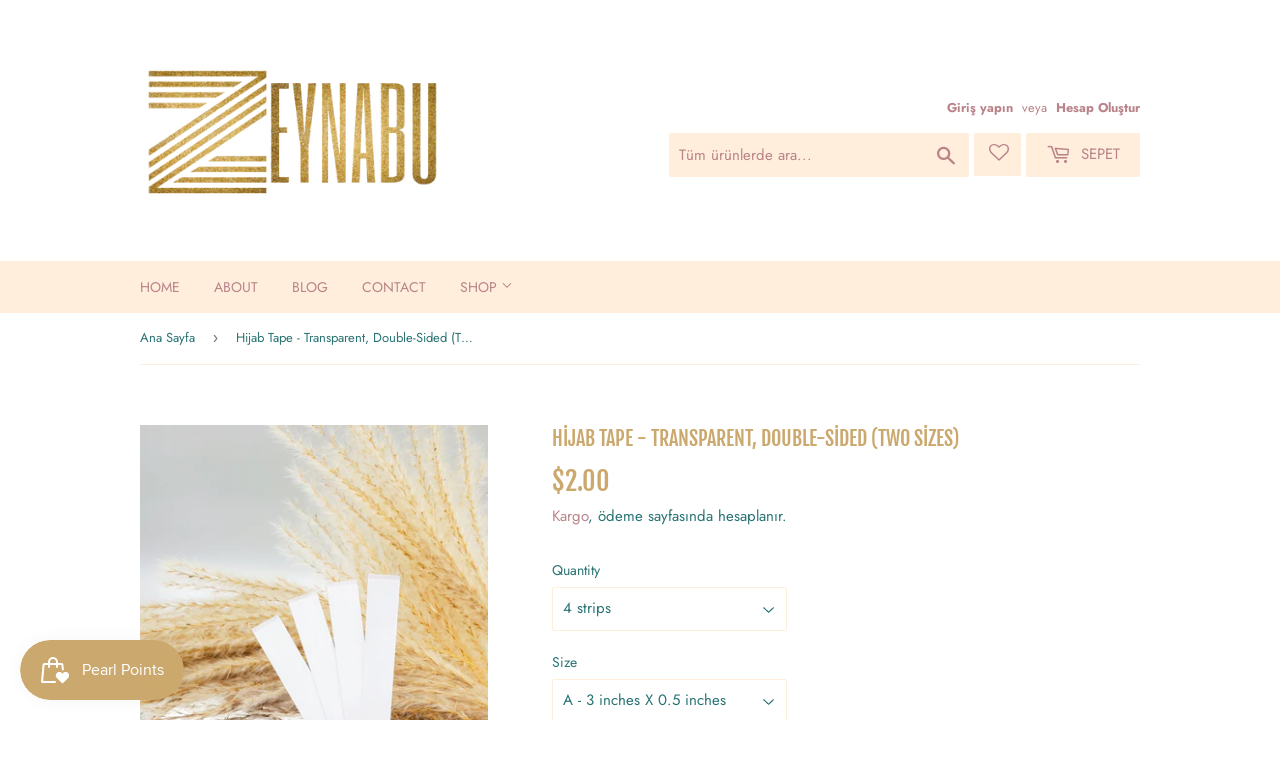

--- FILE ---
content_type: text/html; charset=utf-8
request_url: https://zeynabu.com/tr/products/hijab-tape-transparent-double-sided-0-5-inches-x-3-inches
body_size: 41796
content:
<!doctype html>
<html class="no-touch no-js">
<head>
  <script>(function(H){H.className=H.className.replace(/\bno-js\b/,'js')})(document.documentElement)</script>
  <!-- Basic page needs ================================================== -->
  <meta charset="utf-8">
  <meta http-equiv="X-UA-Compatible" content="IE=edge,chrome=1">

  
  <link rel="shortcut icon" href="//zeynabu.com/cdn/shop/files/Favicon-This_32x32.jpg?v=1614315669" type="image/png" />
  

  <!-- Title and description ================================================== -->
  <title>
  Hijab Tape - Transparent, Double-Sided (Two Sizes) &ndash; ZEYNABU Boutique
  </title>

  
    <meta name="description" content="Our hijab tape is the perfect rescuer for your scarves. With hijab tape you don&#39;t have to worry about snags, tears, or holes. Our tape allows you to style your scarf in many creative ways. Grab a few to test them out or grab a bundle of them! We offer the following quantities: 4 strips for $2 10 strips for $5 20 strips">
  

  <!-- Product meta ================================================== -->
  <!-- /snippets/social-meta-tags.liquid -->




<meta property="og:site_name" content="ZEYNABU Boutique">
<meta property="og:url" content="https://zeynabu.com/tr/products/hijab-tape-transparent-double-sided-0-5-inches-x-3-inches">
<meta property="og:title" content="Hijab Tape - Transparent, Double-Sided (Two Sizes)">
<meta property="og:type" content="product">
<meta property="og:description" content="Our hijab tape is the perfect rescuer for your scarves. With hijab tape you don&#39;t have to worry about snags, tears, or holes. Our tape allows you to style your scarf in many creative ways. Grab a few to test them out or grab a bundle of them! We offer the following quantities: 4 strips for $2 10 strips for $5 20 strips">

  <meta property="og:price:amount" content="2.00">
  <meta property="og:price:currency" content="USD">

<meta property="og:image" content="http://zeynabu.com/cdn/shop/files/20231108-151813_1200x1200.jpg?v=1699482319"><meta property="og:image" content="http://zeynabu.com/cdn/shop/files/InShot-20231108_164602768_1200x1200.jpg?v=1699483633"><meta property="og:image" content="http://zeynabu.com/cdn/shop/files/InShot-20231108_164011884_1200x1200.jpg?v=1699483633">
<meta property="og:image:secure_url" content="https://zeynabu.com/cdn/shop/files/20231108-151813_1200x1200.jpg?v=1699482319"><meta property="og:image:secure_url" content="https://zeynabu.com/cdn/shop/files/InShot-20231108_164602768_1200x1200.jpg?v=1699483633"><meta property="og:image:secure_url" content="https://zeynabu.com/cdn/shop/files/InShot-20231108_164011884_1200x1200.jpg?v=1699483633">


<meta name="twitter:card" content="summary_large_image">
<meta name="twitter:title" content="Hijab Tape - Transparent, Double-Sided (Two Sizes)">
<meta name="twitter:description" content="Our hijab tape is the perfect rescuer for your scarves. With hijab tape you don&#39;t have to worry about snags, tears, or holes. Our tape allows you to style your scarf in many creative ways. Grab a few to test them out or grab a bundle of them! We offer the following quantities: 4 strips for $2 10 strips for $5 20 strips">


  <!-- Helpers ================================================== -->
  <link rel="canonical" href="https://zeynabu.com/tr/products/hijab-tape-transparent-double-sided-0-5-inches-x-3-inches">
  <meta name="viewport" content="width=device-width,initial-scale=1">

  <!-- CSS ================================================== -->
  <link href="//zeynabu.com/cdn/shop/t/7/assets/theme.scss.css?v=57647844406138963661759331794" rel="stylesheet" type="text/css" media="all" />

  <!-- Header hook for plugins ================================================== -->
  <script>window.performance && window.performance.mark && window.performance.mark('shopify.content_for_header.start');</script><meta name="google-site-verification" content="4rLCTyCNwxhBiRJxBOnVwQGS-ESPRfp8n8i6G6tGSSU">
<meta id="shopify-digital-wallet" name="shopify-digital-wallet" content="/50641436841/digital_wallets/dialog">
<meta name="shopify-checkout-api-token" content="d290d59950e7c967155af0ee9dafc272">
<link rel="alternate" hreflang="x-default" href="https://zeynabu.com/products/hijab-tape-transparent-double-sided-0-5-inches-x-3-inches">
<link rel="alternate" hreflang="en" href="https://zeynabu.com/products/hijab-tape-transparent-double-sided-0-5-inches-x-3-inches">
<link rel="alternate" hreflang="ar" href="https://zeynabu.com/ar/products/hijab-tape-transparent-double-sided-0-5-inches-x-3-inches">
<link rel="alternate" hreflang="es" href="https://zeynabu.com/es/products/hijab-tape-transparent-double-sided-0-5-inches-x-3-inches">
<link rel="alternate" hreflang="fr" href="https://zeynabu.com/fr/products/hijab-tape-transparent-double-sided-0-5-inches-x-3-inches">
<link rel="alternate" hreflang="zh-Hans" href="https://zeynabu.com/zh/products/hijab-tape-transparent-double-sided-0-5-inches-x-3-inches">
<link rel="alternate" hreflang="hi" href="https://zeynabu.com/hi/products/hijab-tape-transparent-double-sided-0-5-inches-x-3-inches">
<link rel="alternate" hreflang="fi" href="https://zeynabu.com/fi/products/hijab-tape-transparent-double-sided-0-5-inches-x-3-inches">
<link rel="alternate" hreflang="pt" href="https://zeynabu.com/pt/products/hijab-tape-transparent-double-sided-0-5-inches-x-3-inches">
<link rel="alternate" hreflang="ja" href="https://zeynabu.com/ja/products/hijab-tape-transparent-double-sided-0-5-inches-x-3-inches">
<link rel="alternate" hreflang="ru" href="https://zeynabu.com/ru/products/hijab-tape-transparent-double-sided-0-5-inches-x-3-inches">
<link rel="alternate" hreflang="de" href="https://zeynabu.com/de/products/hijab-tape-transparent-double-sided-0-5-inches-x-3-inches">
<link rel="alternate" hreflang="bn" href="https://zeynabu.com/bn/products/hijab-tape-transparent-double-sided-0-5-inches-x-3-inches">
<link rel="alternate" hreflang="ko" href="https://zeynabu.com/ko/products/hijab-tape-transparent-double-sided-0-5-inches-x-3-inches">
<link rel="alternate" hreflang="tr" href="https://zeynabu.com/tr/products/hijab-tape-transparent-double-sided-0-5-inches-x-3-inches">
<link rel="alternate" hreflang="ur" href="https://zeynabu.com/ur/products/hijab-tape-transparent-double-sided-0-5-inches-x-3-inches">
<link rel="alternate" hreflang="mr" href="https://zeynabu.com/mr/products/hijab-tape-transparent-double-sided-0-5-inches-x-3-inches">
<link rel="alternate" hreflang="id" href="https://zeynabu.com/id/products/hijab-tape-transparent-double-sided-0-5-inches-x-3-inches">
<link rel="alternate" hreflang="wo" href="https://zeynabu.com/wo/products/hijab-tape-transparent-double-sided-0-5-inches-x-3-inches">
<link rel="alternate" hreflang="yo" href="https://zeynabu.com/yo/products/hijab-tape-transparent-double-sided-0-5-inches-x-3-inches">
<link rel="alternate" hreflang="sw" href="https://zeynabu.com/sw/products/hijab-tape-transparent-double-sided-0-5-inches-x-3-inches">
<link rel="alternate" hreflang="it" href="https://zeynabu.com/it/products/hijab-tape-transparent-double-sided-0-5-inches-x-3-inches">
<link rel="alternate" hreflang="zh-Hans-CN" href="https://zeynabu.com/zh-cn/products/hijab-tape-transparent-double-sided-0-5-inches-x-3-inches">
<link rel="alternate" hreflang="fi-CN" href="https://zeynabu.com/fi-cn/products/hijab-tape-transparent-double-sided-0-5-inches-x-3-inches">
<link rel="alternate" hreflang="pt-CN" href="https://zeynabu.com/pt-cn/products/hijab-tape-transparent-double-sided-0-5-inches-x-3-inches">
<link rel="alternate" hreflang="ja-CN" href="https://zeynabu.com/ja-cn/products/hijab-tape-transparent-double-sided-0-5-inches-x-3-inches">
<link rel="alternate" hreflang="ru-CN" href="https://zeynabu.com/ru-cn/products/hijab-tape-transparent-double-sided-0-5-inches-x-3-inches">
<link rel="alternate" hreflang="de-CN" href="https://zeynabu.com/de-cn/products/hijab-tape-transparent-double-sided-0-5-inches-x-3-inches">
<link rel="alternate" hreflang="bn-CN" href="https://zeynabu.com/bn-cn/products/hijab-tape-transparent-double-sided-0-5-inches-x-3-inches">
<link rel="alternate" hreflang="ko-CN" href="https://zeynabu.com/ko-cn/products/hijab-tape-transparent-double-sided-0-5-inches-x-3-inches">
<link rel="alternate" hreflang="tr-CN" href="https://zeynabu.com/tr-cn/products/hijab-tape-transparent-double-sided-0-5-inches-x-3-inches">
<link rel="alternate" hreflang="ur-CN" href="https://zeynabu.com/ur-cn/products/hijab-tape-transparent-double-sided-0-5-inches-x-3-inches">
<link rel="alternate" hreflang="mr-CN" href="https://zeynabu.com/mr-cn/products/hijab-tape-transparent-double-sided-0-5-inches-x-3-inches">
<link rel="alternate" hreflang="id-CN" href="https://zeynabu.com/id-cn/products/hijab-tape-transparent-double-sided-0-5-inches-x-3-inches">
<link rel="alternate" hreflang="wo-CN" href="https://zeynabu.com/wo-cn/products/hijab-tape-transparent-double-sided-0-5-inches-x-3-inches">
<link rel="alternate" hreflang="yo-CN" href="https://zeynabu.com/yo-cn/products/hijab-tape-transparent-double-sided-0-5-inches-x-3-inches">
<link rel="alternate" hreflang="sw-CN" href="https://zeynabu.com/sw-cn/products/hijab-tape-transparent-double-sided-0-5-inches-x-3-inches">
<link rel="alternate" hreflang="it-CN" href="https://zeynabu.com/it-cn/products/hijab-tape-transparent-double-sided-0-5-inches-x-3-inches">
<link rel="alternate" hreflang="zh-Hans-AC" href="https://zeynabu.com/zh/products/hijab-tape-transparent-double-sided-0-5-inches-x-3-inches">
<link rel="alternate" hreflang="zh-Hans-AD" href="https://zeynabu.com/zh/products/hijab-tape-transparent-double-sided-0-5-inches-x-3-inches">
<link rel="alternate" hreflang="zh-Hans-AE" href="https://zeynabu.com/zh/products/hijab-tape-transparent-double-sided-0-5-inches-x-3-inches">
<link rel="alternate" hreflang="zh-Hans-AF" href="https://zeynabu.com/zh/products/hijab-tape-transparent-double-sided-0-5-inches-x-3-inches">
<link rel="alternate" hreflang="zh-Hans-AG" href="https://zeynabu.com/zh/products/hijab-tape-transparent-double-sided-0-5-inches-x-3-inches">
<link rel="alternate" hreflang="zh-Hans-AI" href="https://zeynabu.com/zh/products/hijab-tape-transparent-double-sided-0-5-inches-x-3-inches">
<link rel="alternate" hreflang="zh-Hans-AL" href="https://zeynabu.com/zh/products/hijab-tape-transparent-double-sided-0-5-inches-x-3-inches">
<link rel="alternate" hreflang="zh-Hans-AM" href="https://zeynabu.com/zh/products/hijab-tape-transparent-double-sided-0-5-inches-x-3-inches">
<link rel="alternate" hreflang="zh-Hans-AO" href="https://zeynabu.com/zh/products/hijab-tape-transparent-double-sided-0-5-inches-x-3-inches">
<link rel="alternate" hreflang="zh-Hans-AR" href="https://zeynabu.com/zh/products/hijab-tape-transparent-double-sided-0-5-inches-x-3-inches">
<link rel="alternate" hreflang="zh-Hans-AT" href="https://zeynabu.com/zh/products/hijab-tape-transparent-double-sided-0-5-inches-x-3-inches">
<link rel="alternate" hreflang="zh-Hans-AU" href="https://zeynabu.com/zh/products/hijab-tape-transparent-double-sided-0-5-inches-x-3-inches">
<link rel="alternate" hreflang="zh-Hans-AW" href="https://zeynabu.com/zh/products/hijab-tape-transparent-double-sided-0-5-inches-x-3-inches">
<link rel="alternate" hreflang="zh-Hans-AX" href="https://zeynabu.com/zh/products/hijab-tape-transparent-double-sided-0-5-inches-x-3-inches">
<link rel="alternate" hreflang="zh-Hans-AZ" href="https://zeynabu.com/zh/products/hijab-tape-transparent-double-sided-0-5-inches-x-3-inches">
<link rel="alternate" hreflang="zh-Hans-BA" href="https://zeynabu.com/zh/products/hijab-tape-transparent-double-sided-0-5-inches-x-3-inches">
<link rel="alternate" hreflang="zh-Hans-BB" href="https://zeynabu.com/zh/products/hijab-tape-transparent-double-sided-0-5-inches-x-3-inches">
<link rel="alternate" hreflang="zh-Hans-BD" href="https://zeynabu.com/zh/products/hijab-tape-transparent-double-sided-0-5-inches-x-3-inches">
<link rel="alternate" hreflang="zh-Hans-BE" href="https://zeynabu.com/zh/products/hijab-tape-transparent-double-sided-0-5-inches-x-3-inches">
<link rel="alternate" hreflang="zh-Hans-BF" href="https://zeynabu.com/zh/products/hijab-tape-transparent-double-sided-0-5-inches-x-3-inches">
<link rel="alternate" hreflang="zh-Hans-BG" href="https://zeynabu.com/zh/products/hijab-tape-transparent-double-sided-0-5-inches-x-3-inches">
<link rel="alternate" hreflang="zh-Hans-BH" href="https://zeynabu.com/zh/products/hijab-tape-transparent-double-sided-0-5-inches-x-3-inches">
<link rel="alternate" hreflang="zh-Hans-BI" href="https://zeynabu.com/zh/products/hijab-tape-transparent-double-sided-0-5-inches-x-3-inches">
<link rel="alternate" hreflang="zh-Hans-BJ" href="https://zeynabu.com/zh/products/hijab-tape-transparent-double-sided-0-5-inches-x-3-inches">
<link rel="alternate" hreflang="zh-Hans-BL" href="https://zeynabu.com/zh/products/hijab-tape-transparent-double-sided-0-5-inches-x-3-inches">
<link rel="alternate" hreflang="zh-Hans-BM" href="https://zeynabu.com/zh/products/hijab-tape-transparent-double-sided-0-5-inches-x-3-inches">
<link rel="alternate" hreflang="zh-Hans-BN" href="https://zeynabu.com/zh/products/hijab-tape-transparent-double-sided-0-5-inches-x-3-inches">
<link rel="alternate" hreflang="zh-Hans-BO" href="https://zeynabu.com/zh/products/hijab-tape-transparent-double-sided-0-5-inches-x-3-inches">
<link rel="alternate" hreflang="zh-Hans-BQ" href="https://zeynabu.com/zh/products/hijab-tape-transparent-double-sided-0-5-inches-x-3-inches">
<link rel="alternate" hreflang="zh-Hans-BR" href="https://zeynabu.com/zh/products/hijab-tape-transparent-double-sided-0-5-inches-x-3-inches">
<link rel="alternate" hreflang="zh-Hans-BS" href="https://zeynabu.com/zh/products/hijab-tape-transparent-double-sided-0-5-inches-x-3-inches">
<link rel="alternate" hreflang="zh-Hans-BT" href="https://zeynabu.com/zh/products/hijab-tape-transparent-double-sided-0-5-inches-x-3-inches">
<link rel="alternate" hreflang="zh-Hans-BW" href="https://zeynabu.com/zh/products/hijab-tape-transparent-double-sided-0-5-inches-x-3-inches">
<link rel="alternate" hreflang="zh-Hans-BY" href="https://zeynabu.com/zh/products/hijab-tape-transparent-double-sided-0-5-inches-x-3-inches">
<link rel="alternate" hreflang="zh-Hans-BZ" href="https://zeynabu.com/zh/products/hijab-tape-transparent-double-sided-0-5-inches-x-3-inches">
<link rel="alternate" hreflang="zh-Hans-CA" href="https://zeynabu.com/zh/products/hijab-tape-transparent-double-sided-0-5-inches-x-3-inches">
<link rel="alternate" hreflang="zh-Hans-CC" href="https://zeynabu.com/zh/products/hijab-tape-transparent-double-sided-0-5-inches-x-3-inches">
<link rel="alternate" hreflang="zh-Hans-CD" href="https://zeynabu.com/zh/products/hijab-tape-transparent-double-sided-0-5-inches-x-3-inches">
<link rel="alternate" hreflang="zh-Hans-CF" href="https://zeynabu.com/zh/products/hijab-tape-transparent-double-sided-0-5-inches-x-3-inches">
<link rel="alternate" hreflang="zh-Hans-CG" href="https://zeynabu.com/zh/products/hijab-tape-transparent-double-sided-0-5-inches-x-3-inches">
<link rel="alternate" hreflang="zh-Hans-CH" href="https://zeynabu.com/zh/products/hijab-tape-transparent-double-sided-0-5-inches-x-3-inches">
<link rel="alternate" hreflang="zh-Hans-CI" href="https://zeynabu.com/zh/products/hijab-tape-transparent-double-sided-0-5-inches-x-3-inches">
<link rel="alternate" hreflang="zh-Hans-CK" href="https://zeynabu.com/zh/products/hijab-tape-transparent-double-sided-0-5-inches-x-3-inches">
<link rel="alternate" hreflang="zh-Hans-CL" href="https://zeynabu.com/zh/products/hijab-tape-transparent-double-sided-0-5-inches-x-3-inches">
<link rel="alternate" hreflang="zh-Hans-CM" href="https://zeynabu.com/zh/products/hijab-tape-transparent-double-sided-0-5-inches-x-3-inches">
<link rel="alternate" hreflang="zh-Hans-CO" href="https://zeynabu.com/zh/products/hijab-tape-transparent-double-sided-0-5-inches-x-3-inches">
<link rel="alternate" hreflang="zh-Hans-CR" href="https://zeynabu.com/zh/products/hijab-tape-transparent-double-sided-0-5-inches-x-3-inches">
<link rel="alternate" hreflang="zh-Hans-CV" href="https://zeynabu.com/zh/products/hijab-tape-transparent-double-sided-0-5-inches-x-3-inches">
<link rel="alternate" hreflang="zh-Hans-CW" href="https://zeynabu.com/zh/products/hijab-tape-transparent-double-sided-0-5-inches-x-3-inches">
<link rel="alternate" hreflang="zh-Hans-CX" href="https://zeynabu.com/zh/products/hijab-tape-transparent-double-sided-0-5-inches-x-3-inches">
<link rel="alternate" hreflang="zh-Hans-CY" href="https://zeynabu.com/zh/products/hijab-tape-transparent-double-sided-0-5-inches-x-3-inches">
<link rel="alternate" hreflang="zh-Hans-CZ" href="https://zeynabu.com/zh/products/hijab-tape-transparent-double-sided-0-5-inches-x-3-inches">
<link rel="alternate" hreflang="zh-Hans-DE" href="https://zeynabu.com/zh/products/hijab-tape-transparent-double-sided-0-5-inches-x-3-inches">
<link rel="alternate" hreflang="zh-Hans-DJ" href="https://zeynabu.com/zh/products/hijab-tape-transparent-double-sided-0-5-inches-x-3-inches">
<link rel="alternate" hreflang="zh-Hans-DK" href="https://zeynabu.com/zh/products/hijab-tape-transparent-double-sided-0-5-inches-x-3-inches">
<link rel="alternate" hreflang="zh-Hans-DM" href="https://zeynabu.com/zh/products/hijab-tape-transparent-double-sided-0-5-inches-x-3-inches">
<link rel="alternate" hreflang="zh-Hans-DO" href="https://zeynabu.com/zh/products/hijab-tape-transparent-double-sided-0-5-inches-x-3-inches">
<link rel="alternate" hreflang="zh-Hans-DZ" href="https://zeynabu.com/zh/products/hijab-tape-transparent-double-sided-0-5-inches-x-3-inches">
<link rel="alternate" hreflang="zh-Hans-EC" href="https://zeynabu.com/zh/products/hijab-tape-transparent-double-sided-0-5-inches-x-3-inches">
<link rel="alternate" hreflang="zh-Hans-EE" href="https://zeynabu.com/zh/products/hijab-tape-transparent-double-sided-0-5-inches-x-3-inches">
<link rel="alternate" hreflang="zh-Hans-EG" href="https://zeynabu.com/zh/products/hijab-tape-transparent-double-sided-0-5-inches-x-3-inches">
<link rel="alternate" hreflang="zh-Hans-EH" href="https://zeynabu.com/zh/products/hijab-tape-transparent-double-sided-0-5-inches-x-3-inches">
<link rel="alternate" hreflang="zh-Hans-ER" href="https://zeynabu.com/zh/products/hijab-tape-transparent-double-sided-0-5-inches-x-3-inches">
<link rel="alternate" hreflang="zh-Hans-ES" href="https://zeynabu.com/zh/products/hijab-tape-transparent-double-sided-0-5-inches-x-3-inches">
<link rel="alternate" hreflang="zh-Hans-ET" href="https://zeynabu.com/zh/products/hijab-tape-transparent-double-sided-0-5-inches-x-3-inches">
<link rel="alternate" hreflang="zh-Hans-FI" href="https://zeynabu.com/zh/products/hijab-tape-transparent-double-sided-0-5-inches-x-3-inches">
<link rel="alternate" hreflang="zh-Hans-FJ" href="https://zeynabu.com/zh/products/hijab-tape-transparent-double-sided-0-5-inches-x-3-inches">
<link rel="alternate" hreflang="zh-Hans-FK" href="https://zeynabu.com/zh/products/hijab-tape-transparent-double-sided-0-5-inches-x-3-inches">
<link rel="alternate" hreflang="zh-Hans-FO" href="https://zeynabu.com/zh/products/hijab-tape-transparent-double-sided-0-5-inches-x-3-inches">
<link rel="alternate" hreflang="zh-Hans-FR" href="https://zeynabu.com/zh/products/hijab-tape-transparent-double-sided-0-5-inches-x-3-inches">
<link rel="alternate" hreflang="zh-Hans-GA" href="https://zeynabu.com/zh/products/hijab-tape-transparent-double-sided-0-5-inches-x-3-inches">
<link rel="alternate" hreflang="zh-Hans-GB" href="https://zeynabu.com/zh/products/hijab-tape-transparent-double-sided-0-5-inches-x-3-inches">
<link rel="alternate" hreflang="zh-Hans-GD" href="https://zeynabu.com/zh/products/hijab-tape-transparent-double-sided-0-5-inches-x-3-inches">
<link rel="alternate" hreflang="zh-Hans-GE" href="https://zeynabu.com/zh/products/hijab-tape-transparent-double-sided-0-5-inches-x-3-inches">
<link rel="alternate" hreflang="zh-Hans-GF" href="https://zeynabu.com/zh/products/hijab-tape-transparent-double-sided-0-5-inches-x-3-inches">
<link rel="alternate" hreflang="zh-Hans-GG" href="https://zeynabu.com/zh/products/hijab-tape-transparent-double-sided-0-5-inches-x-3-inches">
<link rel="alternate" hreflang="zh-Hans-GH" href="https://zeynabu.com/zh/products/hijab-tape-transparent-double-sided-0-5-inches-x-3-inches">
<link rel="alternate" hreflang="zh-Hans-GI" href="https://zeynabu.com/zh/products/hijab-tape-transparent-double-sided-0-5-inches-x-3-inches">
<link rel="alternate" hreflang="zh-Hans-GL" href="https://zeynabu.com/zh/products/hijab-tape-transparent-double-sided-0-5-inches-x-3-inches">
<link rel="alternate" hreflang="zh-Hans-GM" href="https://zeynabu.com/zh/products/hijab-tape-transparent-double-sided-0-5-inches-x-3-inches">
<link rel="alternate" hreflang="zh-Hans-GN" href="https://zeynabu.com/zh/products/hijab-tape-transparent-double-sided-0-5-inches-x-3-inches">
<link rel="alternate" hreflang="zh-Hans-GP" href="https://zeynabu.com/zh/products/hijab-tape-transparent-double-sided-0-5-inches-x-3-inches">
<link rel="alternate" hreflang="zh-Hans-GQ" href="https://zeynabu.com/zh/products/hijab-tape-transparent-double-sided-0-5-inches-x-3-inches">
<link rel="alternate" hreflang="zh-Hans-GR" href="https://zeynabu.com/zh/products/hijab-tape-transparent-double-sided-0-5-inches-x-3-inches">
<link rel="alternate" hreflang="zh-Hans-GS" href="https://zeynabu.com/zh/products/hijab-tape-transparent-double-sided-0-5-inches-x-3-inches">
<link rel="alternate" hreflang="zh-Hans-GT" href="https://zeynabu.com/zh/products/hijab-tape-transparent-double-sided-0-5-inches-x-3-inches">
<link rel="alternate" hreflang="zh-Hans-GW" href="https://zeynabu.com/zh/products/hijab-tape-transparent-double-sided-0-5-inches-x-3-inches">
<link rel="alternate" hreflang="zh-Hans-GY" href="https://zeynabu.com/zh/products/hijab-tape-transparent-double-sided-0-5-inches-x-3-inches">
<link rel="alternate" hreflang="zh-Hans-HK" href="https://zeynabu.com/zh/products/hijab-tape-transparent-double-sided-0-5-inches-x-3-inches">
<link rel="alternate" hreflang="zh-Hans-HN" href="https://zeynabu.com/zh/products/hijab-tape-transparent-double-sided-0-5-inches-x-3-inches">
<link rel="alternate" hreflang="zh-Hans-HR" href="https://zeynabu.com/zh/products/hijab-tape-transparent-double-sided-0-5-inches-x-3-inches">
<link rel="alternate" hreflang="zh-Hans-HT" href="https://zeynabu.com/zh/products/hijab-tape-transparent-double-sided-0-5-inches-x-3-inches">
<link rel="alternate" hreflang="zh-Hans-HU" href="https://zeynabu.com/zh/products/hijab-tape-transparent-double-sided-0-5-inches-x-3-inches">
<link rel="alternate" hreflang="zh-Hans-ID" href="https://zeynabu.com/zh/products/hijab-tape-transparent-double-sided-0-5-inches-x-3-inches">
<link rel="alternate" hreflang="zh-Hans-IE" href="https://zeynabu.com/zh/products/hijab-tape-transparent-double-sided-0-5-inches-x-3-inches">
<link rel="alternate" hreflang="zh-Hans-IL" href="https://zeynabu.com/zh/products/hijab-tape-transparent-double-sided-0-5-inches-x-3-inches">
<link rel="alternate" hreflang="zh-Hans-IM" href="https://zeynabu.com/zh/products/hijab-tape-transparent-double-sided-0-5-inches-x-3-inches">
<link rel="alternate" hreflang="zh-Hans-IN" href="https://zeynabu.com/zh/products/hijab-tape-transparent-double-sided-0-5-inches-x-3-inches">
<link rel="alternate" hreflang="zh-Hans-IO" href="https://zeynabu.com/zh/products/hijab-tape-transparent-double-sided-0-5-inches-x-3-inches">
<link rel="alternate" hreflang="zh-Hans-IQ" href="https://zeynabu.com/zh/products/hijab-tape-transparent-double-sided-0-5-inches-x-3-inches">
<link rel="alternate" hreflang="zh-Hans-IS" href="https://zeynabu.com/zh/products/hijab-tape-transparent-double-sided-0-5-inches-x-3-inches">
<link rel="alternate" hreflang="zh-Hans-IT" href="https://zeynabu.com/zh/products/hijab-tape-transparent-double-sided-0-5-inches-x-3-inches">
<link rel="alternate" hreflang="zh-Hans-JE" href="https://zeynabu.com/zh/products/hijab-tape-transparent-double-sided-0-5-inches-x-3-inches">
<link rel="alternate" hreflang="zh-Hans-JM" href="https://zeynabu.com/zh/products/hijab-tape-transparent-double-sided-0-5-inches-x-3-inches">
<link rel="alternate" hreflang="zh-Hans-JO" href="https://zeynabu.com/zh/products/hijab-tape-transparent-double-sided-0-5-inches-x-3-inches">
<link rel="alternate" hreflang="zh-Hans-JP" href="https://zeynabu.com/zh/products/hijab-tape-transparent-double-sided-0-5-inches-x-3-inches">
<link rel="alternate" hreflang="zh-Hans-KE" href="https://zeynabu.com/zh/products/hijab-tape-transparent-double-sided-0-5-inches-x-3-inches">
<link rel="alternate" hreflang="zh-Hans-KG" href="https://zeynabu.com/zh/products/hijab-tape-transparent-double-sided-0-5-inches-x-3-inches">
<link rel="alternate" hreflang="zh-Hans-KH" href="https://zeynabu.com/zh/products/hijab-tape-transparent-double-sided-0-5-inches-x-3-inches">
<link rel="alternate" hreflang="zh-Hans-KI" href="https://zeynabu.com/zh/products/hijab-tape-transparent-double-sided-0-5-inches-x-3-inches">
<link rel="alternate" hreflang="zh-Hans-KM" href="https://zeynabu.com/zh/products/hijab-tape-transparent-double-sided-0-5-inches-x-3-inches">
<link rel="alternate" hreflang="zh-Hans-KN" href="https://zeynabu.com/zh/products/hijab-tape-transparent-double-sided-0-5-inches-x-3-inches">
<link rel="alternate" hreflang="zh-Hans-KR" href="https://zeynabu.com/zh/products/hijab-tape-transparent-double-sided-0-5-inches-x-3-inches">
<link rel="alternate" hreflang="zh-Hans-KW" href="https://zeynabu.com/zh/products/hijab-tape-transparent-double-sided-0-5-inches-x-3-inches">
<link rel="alternate" hreflang="zh-Hans-KY" href="https://zeynabu.com/zh/products/hijab-tape-transparent-double-sided-0-5-inches-x-3-inches">
<link rel="alternate" hreflang="zh-Hans-KZ" href="https://zeynabu.com/zh/products/hijab-tape-transparent-double-sided-0-5-inches-x-3-inches">
<link rel="alternate" hreflang="zh-Hans-LA" href="https://zeynabu.com/zh/products/hijab-tape-transparent-double-sided-0-5-inches-x-3-inches">
<link rel="alternate" hreflang="zh-Hans-LB" href="https://zeynabu.com/zh/products/hijab-tape-transparent-double-sided-0-5-inches-x-3-inches">
<link rel="alternate" hreflang="zh-Hans-LC" href="https://zeynabu.com/zh/products/hijab-tape-transparent-double-sided-0-5-inches-x-3-inches">
<link rel="alternate" hreflang="zh-Hans-LI" href="https://zeynabu.com/zh/products/hijab-tape-transparent-double-sided-0-5-inches-x-3-inches">
<link rel="alternate" hreflang="zh-Hans-LK" href="https://zeynabu.com/zh/products/hijab-tape-transparent-double-sided-0-5-inches-x-3-inches">
<link rel="alternate" hreflang="zh-Hans-LR" href="https://zeynabu.com/zh/products/hijab-tape-transparent-double-sided-0-5-inches-x-3-inches">
<link rel="alternate" hreflang="zh-Hans-LS" href="https://zeynabu.com/zh/products/hijab-tape-transparent-double-sided-0-5-inches-x-3-inches">
<link rel="alternate" hreflang="zh-Hans-LT" href="https://zeynabu.com/zh/products/hijab-tape-transparent-double-sided-0-5-inches-x-3-inches">
<link rel="alternate" hreflang="zh-Hans-LU" href="https://zeynabu.com/zh/products/hijab-tape-transparent-double-sided-0-5-inches-x-3-inches">
<link rel="alternate" hreflang="zh-Hans-LV" href="https://zeynabu.com/zh/products/hijab-tape-transparent-double-sided-0-5-inches-x-3-inches">
<link rel="alternate" hreflang="zh-Hans-LY" href="https://zeynabu.com/zh/products/hijab-tape-transparent-double-sided-0-5-inches-x-3-inches">
<link rel="alternate" hreflang="zh-Hans-MA" href="https://zeynabu.com/zh/products/hijab-tape-transparent-double-sided-0-5-inches-x-3-inches">
<link rel="alternate" hreflang="zh-Hans-MC" href="https://zeynabu.com/zh/products/hijab-tape-transparent-double-sided-0-5-inches-x-3-inches">
<link rel="alternate" hreflang="zh-Hans-MD" href="https://zeynabu.com/zh/products/hijab-tape-transparent-double-sided-0-5-inches-x-3-inches">
<link rel="alternate" hreflang="zh-Hans-ME" href="https://zeynabu.com/zh/products/hijab-tape-transparent-double-sided-0-5-inches-x-3-inches">
<link rel="alternate" hreflang="zh-Hans-MF" href="https://zeynabu.com/zh/products/hijab-tape-transparent-double-sided-0-5-inches-x-3-inches">
<link rel="alternate" hreflang="zh-Hans-MG" href="https://zeynabu.com/zh/products/hijab-tape-transparent-double-sided-0-5-inches-x-3-inches">
<link rel="alternate" hreflang="zh-Hans-MK" href="https://zeynabu.com/zh/products/hijab-tape-transparent-double-sided-0-5-inches-x-3-inches">
<link rel="alternate" hreflang="zh-Hans-ML" href="https://zeynabu.com/zh/products/hijab-tape-transparent-double-sided-0-5-inches-x-3-inches">
<link rel="alternate" hreflang="zh-Hans-MM" href="https://zeynabu.com/zh/products/hijab-tape-transparent-double-sided-0-5-inches-x-3-inches">
<link rel="alternate" hreflang="zh-Hans-MN" href="https://zeynabu.com/zh/products/hijab-tape-transparent-double-sided-0-5-inches-x-3-inches">
<link rel="alternate" hreflang="zh-Hans-MO" href="https://zeynabu.com/zh/products/hijab-tape-transparent-double-sided-0-5-inches-x-3-inches">
<link rel="alternate" hreflang="zh-Hans-MQ" href="https://zeynabu.com/zh/products/hijab-tape-transparent-double-sided-0-5-inches-x-3-inches">
<link rel="alternate" hreflang="zh-Hans-MR" href="https://zeynabu.com/zh/products/hijab-tape-transparent-double-sided-0-5-inches-x-3-inches">
<link rel="alternate" hreflang="zh-Hans-MS" href="https://zeynabu.com/zh/products/hijab-tape-transparent-double-sided-0-5-inches-x-3-inches">
<link rel="alternate" hreflang="zh-Hans-MT" href="https://zeynabu.com/zh/products/hijab-tape-transparent-double-sided-0-5-inches-x-3-inches">
<link rel="alternate" hreflang="zh-Hans-MU" href="https://zeynabu.com/zh/products/hijab-tape-transparent-double-sided-0-5-inches-x-3-inches">
<link rel="alternate" hreflang="zh-Hans-MV" href="https://zeynabu.com/zh/products/hijab-tape-transparent-double-sided-0-5-inches-x-3-inches">
<link rel="alternate" hreflang="zh-Hans-MW" href="https://zeynabu.com/zh/products/hijab-tape-transparent-double-sided-0-5-inches-x-3-inches">
<link rel="alternate" hreflang="zh-Hans-MX" href="https://zeynabu.com/zh/products/hijab-tape-transparent-double-sided-0-5-inches-x-3-inches">
<link rel="alternate" hreflang="zh-Hans-MY" href="https://zeynabu.com/zh/products/hijab-tape-transparent-double-sided-0-5-inches-x-3-inches">
<link rel="alternate" hreflang="zh-Hans-MZ" href="https://zeynabu.com/zh/products/hijab-tape-transparent-double-sided-0-5-inches-x-3-inches">
<link rel="alternate" hreflang="zh-Hans-NA" href="https://zeynabu.com/zh/products/hijab-tape-transparent-double-sided-0-5-inches-x-3-inches">
<link rel="alternate" hreflang="zh-Hans-NC" href="https://zeynabu.com/zh/products/hijab-tape-transparent-double-sided-0-5-inches-x-3-inches">
<link rel="alternate" hreflang="zh-Hans-NE" href="https://zeynabu.com/zh/products/hijab-tape-transparent-double-sided-0-5-inches-x-3-inches">
<link rel="alternate" hreflang="zh-Hans-NF" href="https://zeynabu.com/zh/products/hijab-tape-transparent-double-sided-0-5-inches-x-3-inches">
<link rel="alternate" hreflang="zh-Hans-NG" href="https://zeynabu.com/zh/products/hijab-tape-transparent-double-sided-0-5-inches-x-3-inches">
<link rel="alternate" hreflang="zh-Hans-NI" href="https://zeynabu.com/zh/products/hijab-tape-transparent-double-sided-0-5-inches-x-3-inches">
<link rel="alternate" hreflang="zh-Hans-NL" href="https://zeynabu.com/zh/products/hijab-tape-transparent-double-sided-0-5-inches-x-3-inches">
<link rel="alternate" hreflang="zh-Hans-NO" href="https://zeynabu.com/zh/products/hijab-tape-transparent-double-sided-0-5-inches-x-3-inches">
<link rel="alternate" hreflang="zh-Hans-NP" href="https://zeynabu.com/zh/products/hijab-tape-transparent-double-sided-0-5-inches-x-3-inches">
<link rel="alternate" hreflang="zh-Hans-NR" href="https://zeynabu.com/zh/products/hijab-tape-transparent-double-sided-0-5-inches-x-3-inches">
<link rel="alternate" hreflang="zh-Hans-NU" href="https://zeynabu.com/zh/products/hijab-tape-transparent-double-sided-0-5-inches-x-3-inches">
<link rel="alternate" hreflang="zh-Hans-NZ" href="https://zeynabu.com/zh/products/hijab-tape-transparent-double-sided-0-5-inches-x-3-inches">
<link rel="alternate" hreflang="zh-Hans-OM" href="https://zeynabu.com/zh/products/hijab-tape-transparent-double-sided-0-5-inches-x-3-inches">
<link rel="alternate" hreflang="zh-Hans-PA" href="https://zeynabu.com/zh/products/hijab-tape-transparent-double-sided-0-5-inches-x-3-inches">
<link rel="alternate" hreflang="zh-Hans-PE" href="https://zeynabu.com/zh/products/hijab-tape-transparent-double-sided-0-5-inches-x-3-inches">
<link rel="alternate" hreflang="zh-Hans-PF" href="https://zeynabu.com/zh/products/hijab-tape-transparent-double-sided-0-5-inches-x-3-inches">
<link rel="alternate" hreflang="zh-Hans-PG" href="https://zeynabu.com/zh/products/hijab-tape-transparent-double-sided-0-5-inches-x-3-inches">
<link rel="alternate" hreflang="zh-Hans-PH" href="https://zeynabu.com/zh/products/hijab-tape-transparent-double-sided-0-5-inches-x-3-inches">
<link rel="alternate" hreflang="zh-Hans-PK" href="https://zeynabu.com/zh/products/hijab-tape-transparent-double-sided-0-5-inches-x-3-inches">
<link rel="alternate" hreflang="zh-Hans-PL" href="https://zeynabu.com/zh/products/hijab-tape-transparent-double-sided-0-5-inches-x-3-inches">
<link rel="alternate" hreflang="zh-Hans-PM" href="https://zeynabu.com/zh/products/hijab-tape-transparent-double-sided-0-5-inches-x-3-inches">
<link rel="alternate" hreflang="zh-Hans-PN" href="https://zeynabu.com/zh/products/hijab-tape-transparent-double-sided-0-5-inches-x-3-inches">
<link rel="alternate" hreflang="zh-Hans-PS" href="https://zeynabu.com/zh/products/hijab-tape-transparent-double-sided-0-5-inches-x-3-inches">
<link rel="alternate" hreflang="zh-Hans-PT" href="https://zeynabu.com/zh/products/hijab-tape-transparent-double-sided-0-5-inches-x-3-inches">
<link rel="alternate" hreflang="zh-Hans-PY" href="https://zeynabu.com/zh/products/hijab-tape-transparent-double-sided-0-5-inches-x-3-inches">
<link rel="alternate" hreflang="zh-Hans-QA" href="https://zeynabu.com/zh/products/hijab-tape-transparent-double-sided-0-5-inches-x-3-inches">
<link rel="alternate" hreflang="zh-Hans-RE" href="https://zeynabu.com/zh/products/hijab-tape-transparent-double-sided-0-5-inches-x-3-inches">
<link rel="alternate" hreflang="zh-Hans-RO" href="https://zeynabu.com/zh/products/hijab-tape-transparent-double-sided-0-5-inches-x-3-inches">
<link rel="alternate" hreflang="zh-Hans-RS" href="https://zeynabu.com/zh/products/hijab-tape-transparent-double-sided-0-5-inches-x-3-inches">
<link rel="alternate" hreflang="zh-Hans-RU" href="https://zeynabu.com/zh/products/hijab-tape-transparent-double-sided-0-5-inches-x-3-inches">
<link rel="alternate" hreflang="zh-Hans-RW" href="https://zeynabu.com/zh/products/hijab-tape-transparent-double-sided-0-5-inches-x-3-inches">
<link rel="alternate" hreflang="zh-Hans-SA" href="https://zeynabu.com/zh/products/hijab-tape-transparent-double-sided-0-5-inches-x-3-inches">
<link rel="alternate" hreflang="zh-Hans-SB" href="https://zeynabu.com/zh/products/hijab-tape-transparent-double-sided-0-5-inches-x-3-inches">
<link rel="alternate" hreflang="zh-Hans-SC" href="https://zeynabu.com/zh/products/hijab-tape-transparent-double-sided-0-5-inches-x-3-inches">
<link rel="alternate" hreflang="zh-Hans-SD" href="https://zeynabu.com/zh/products/hijab-tape-transparent-double-sided-0-5-inches-x-3-inches">
<link rel="alternate" hreflang="zh-Hans-SE" href="https://zeynabu.com/zh/products/hijab-tape-transparent-double-sided-0-5-inches-x-3-inches">
<link rel="alternate" hreflang="zh-Hans-SG" href="https://zeynabu.com/zh/products/hijab-tape-transparent-double-sided-0-5-inches-x-3-inches">
<link rel="alternate" hreflang="zh-Hans-SH" href="https://zeynabu.com/zh/products/hijab-tape-transparent-double-sided-0-5-inches-x-3-inches">
<link rel="alternate" hreflang="zh-Hans-SI" href="https://zeynabu.com/zh/products/hijab-tape-transparent-double-sided-0-5-inches-x-3-inches">
<link rel="alternate" hreflang="zh-Hans-SJ" href="https://zeynabu.com/zh/products/hijab-tape-transparent-double-sided-0-5-inches-x-3-inches">
<link rel="alternate" hreflang="zh-Hans-SK" href="https://zeynabu.com/zh/products/hijab-tape-transparent-double-sided-0-5-inches-x-3-inches">
<link rel="alternate" hreflang="zh-Hans-SL" href="https://zeynabu.com/zh/products/hijab-tape-transparent-double-sided-0-5-inches-x-3-inches">
<link rel="alternate" hreflang="zh-Hans-SM" href="https://zeynabu.com/zh/products/hijab-tape-transparent-double-sided-0-5-inches-x-3-inches">
<link rel="alternate" hreflang="zh-Hans-SN" href="https://zeynabu.com/zh/products/hijab-tape-transparent-double-sided-0-5-inches-x-3-inches">
<link rel="alternate" hreflang="zh-Hans-SO" href="https://zeynabu.com/zh/products/hijab-tape-transparent-double-sided-0-5-inches-x-3-inches">
<link rel="alternate" hreflang="zh-Hans-SR" href="https://zeynabu.com/zh/products/hijab-tape-transparent-double-sided-0-5-inches-x-3-inches">
<link rel="alternate" hreflang="zh-Hans-SS" href="https://zeynabu.com/zh/products/hijab-tape-transparent-double-sided-0-5-inches-x-3-inches">
<link rel="alternate" hreflang="zh-Hans-ST" href="https://zeynabu.com/zh/products/hijab-tape-transparent-double-sided-0-5-inches-x-3-inches">
<link rel="alternate" hreflang="zh-Hans-SV" href="https://zeynabu.com/zh/products/hijab-tape-transparent-double-sided-0-5-inches-x-3-inches">
<link rel="alternate" hreflang="zh-Hans-SX" href="https://zeynabu.com/zh/products/hijab-tape-transparent-double-sided-0-5-inches-x-3-inches">
<link rel="alternate" hreflang="zh-Hans-SZ" href="https://zeynabu.com/zh/products/hijab-tape-transparent-double-sided-0-5-inches-x-3-inches">
<link rel="alternate" hreflang="zh-Hans-TA" href="https://zeynabu.com/zh/products/hijab-tape-transparent-double-sided-0-5-inches-x-3-inches">
<link rel="alternate" hreflang="zh-Hans-TC" href="https://zeynabu.com/zh/products/hijab-tape-transparent-double-sided-0-5-inches-x-3-inches">
<link rel="alternate" hreflang="zh-Hans-TD" href="https://zeynabu.com/zh/products/hijab-tape-transparent-double-sided-0-5-inches-x-3-inches">
<link rel="alternate" hreflang="zh-Hans-TF" href="https://zeynabu.com/zh/products/hijab-tape-transparent-double-sided-0-5-inches-x-3-inches">
<link rel="alternate" hreflang="zh-Hans-TG" href="https://zeynabu.com/zh/products/hijab-tape-transparent-double-sided-0-5-inches-x-3-inches">
<link rel="alternate" hreflang="zh-Hans-TH" href="https://zeynabu.com/zh/products/hijab-tape-transparent-double-sided-0-5-inches-x-3-inches">
<link rel="alternate" hreflang="zh-Hans-TJ" href="https://zeynabu.com/zh/products/hijab-tape-transparent-double-sided-0-5-inches-x-3-inches">
<link rel="alternate" hreflang="zh-Hans-TK" href="https://zeynabu.com/zh/products/hijab-tape-transparent-double-sided-0-5-inches-x-3-inches">
<link rel="alternate" hreflang="zh-Hans-TL" href="https://zeynabu.com/zh/products/hijab-tape-transparent-double-sided-0-5-inches-x-3-inches">
<link rel="alternate" hreflang="zh-Hans-TM" href="https://zeynabu.com/zh/products/hijab-tape-transparent-double-sided-0-5-inches-x-3-inches">
<link rel="alternate" hreflang="zh-Hans-TN" href="https://zeynabu.com/zh/products/hijab-tape-transparent-double-sided-0-5-inches-x-3-inches">
<link rel="alternate" hreflang="zh-Hans-TO" href="https://zeynabu.com/zh/products/hijab-tape-transparent-double-sided-0-5-inches-x-3-inches">
<link rel="alternate" hreflang="zh-Hans-TR" href="https://zeynabu.com/zh/products/hijab-tape-transparent-double-sided-0-5-inches-x-3-inches">
<link rel="alternate" hreflang="zh-Hans-TT" href="https://zeynabu.com/zh/products/hijab-tape-transparent-double-sided-0-5-inches-x-3-inches">
<link rel="alternate" hreflang="zh-Hans-TV" href="https://zeynabu.com/zh/products/hijab-tape-transparent-double-sided-0-5-inches-x-3-inches">
<link rel="alternate" hreflang="zh-Hans-TW" href="https://zeynabu.com/zh/products/hijab-tape-transparent-double-sided-0-5-inches-x-3-inches">
<link rel="alternate" hreflang="zh-Hans-TZ" href="https://zeynabu.com/zh/products/hijab-tape-transparent-double-sided-0-5-inches-x-3-inches">
<link rel="alternate" hreflang="zh-Hans-UA" href="https://zeynabu.com/zh/products/hijab-tape-transparent-double-sided-0-5-inches-x-3-inches">
<link rel="alternate" hreflang="zh-Hans-UG" href="https://zeynabu.com/zh/products/hijab-tape-transparent-double-sided-0-5-inches-x-3-inches">
<link rel="alternate" hreflang="zh-Hans-UM" href="https://zeynabu.com/zh/products/hijab-tape-transparent-double-sided-0-5-inches-x-3-inches">
<link rel="alternate" hreflang="zh-Hans-US" href="https://zeynabu.com/zh/products/hijab-tape-transparent-double-sided-0-5-inches-x-3-inches">
<link rel="alternate" hreflang="zh-Hans-UY" href="https://zeynabu.com/zh/products/hijab-tape-transparent-double-sided-0-5-inches-x-3-inches">
<link rel="alternate" hreflang="zh-Hans-UZ" href="https://zeynabu.com/zh/products/hijab-tape-transparent-double-sided-0-5-inches-x-3-inches">
<link rel="alternate" hreflang="zh-Hans-VA" href="https://zeynabu.com/zh/products/hijab-tape-transparent-double-sided-0-5-inches-x-3-inches">
<link rel="alternate" hreflang="zh-Hans-VC" href="https://zeynabu.com/zh/products/hijab-tape-transparent-double-sided-0-5-inches-x-3-inches">
<link rel="alternate" hreflang="zh-Hans-VE" href="https://zeynabu.com/zh/products/hijab-tape-transparent-double-sided-0-5-inches-x-3-inches">
<link rel="alternate" hreflang="zh-Hans-VG" href="https://zeynabu.com/zh/products/hijab-tape-transparent-double-sided-0-5-inches-x-3-inches">
<link rel="alternate" hreflang="zh-Hans-VN" href="https://zeynabu.com/zh/products/hijab-tape-transparent-double-sided-0-5-inches-x-3-inches">
<link rel="alternate" hreflang="zh-Hans-VU" href="https://zeynabu.com/zh/products/hijab-tape-transparent-double-sided-0-5-inches-x-3-inches">
<link rel="alternate" hreflang="zh-Hans-WF" href="https://zeynabu.com/zh/products/hijab-tape-transparent-double-sided-0-5-inches-x-3-inches">
<link rel="alternate" hreflang="zh-Hans-WS" href="https://zeynabu.com/zh/products/hijab-tape-transparent-double-sided-0-5-inches-x-3-inches">
<link rel="alternate" hreflang="zh-Hans-XK" href="https://zeynabu.com/zh/products/hijab-tape-transparent-double-sided-0-5-inches-x-3-inches">
<link rel="alternate" hreflang="zh-Hans-YE" href="https://zeynabu.com/zh/products/hijab-tape-transparent-double-sided-0-5-inches-x-3-inches">
<link rel="alternate" hreflang="zh-Hans-YT" href="https://zeynabu.com/zh/products/hijab-tape-transparent-double-sided-0-5-inches-x-3-inches">
<link rel="alternate" hreflang="zh-Hans-ZA" href="https://zeynabu.com/zh/products/hijab-tape-transparent-double-sided-0-5-inches-x-3-inches">
<link rel="alternate" hreflang="zh-Hans-ZM" href="https://zeynabu.com/zh/products/hijab-tape-transparent-double-sided-0-5-inches-x-3-inches">
<link rel="alternate" hreflang="zh-Hans-ZW" href="https://zeynabu.com/zh/products/hijab-tape-transparent-double-sided-0-5-inches-x-3-inches">
<link rel="alternate" type="application/json+oembed" href="https://zeynabu.com/tr/products/hijab-tape-transparent-double-sided-0-5-inches-x-3-inches.oembed">
<script async="async" src="/checkouts/internal/preloads.js?locale=tr-US"></script>
<link rel="preconnect" href="https://shop.app" crossorigin="anonymous">
<script async="async" src="https://shop.app/checkouts/internal/preloads.js?locale=tr-US&shop_id=50641436841" crossorigin="anonymous"></script>
<script id="apple-pay-shop-capabilities" type="application/json">{"shopId":50641436841,"countryCode":"US","currencyCode":"USD","merchantCapabilities":["supports3DS"],"merchantId":"gid:\/\/shopify\/Shop\/50641436841","merchantName":"ZEYNABU Boutique","requiredBillingContactFields":["postalAddress","email"],"requiredShippingContactFields":["postalAddress","email"],"shippingType":"shipping","supportedNetworks":["visa","masterCard","amex","discover","elo","jcb"],"total":{"type":"pending","label":"ZEYNABU Boutique","amount":"1.00"},"shopifyPaymentsEnabled":true,"supportsSubscriptions":true}</script>
<script id="shopify-features" type="application/json">{"accessToken":"d290d59950e7c967155af0ee9dafc272","betas":["rich-media-storefront-analytics"],"domain":"zeynabu.com","predictiveSearch":true,"shopId":50641436841,"locale":"tr"}</script>
<script>var Shopify = Shopify || {};
Shopify.shop = "tarniecia-seye.myshopify.com";
Shopify.locale = "tr";
Shopify.currency = {"active":"USD","rate":"1.0"};
Shopify.country = "US";
Shopify.theme = {"name":"Copy of Supply + wishlist hero","id":121730236585,"schema_name":"Supply","schema_version":"9.1.0","theme_store_id":679,"role":"main"};
Shopify.theme.handle = "null";
Shopify.theme.style = {"id":null,"handle":null};
Shopify.cdnHost = "zeynabu.com/cdn";
Shopify.routes = Shopify.routes || {};
Shopify.routes.root = "/tr/";</script>
<script type="module">!function(o){(o.Shopify=o.Shopify||{}).modules=!0}(window);</script>
<script>!function(o){function n(){var o=[];function n(){o.push(Array.prototype.slice.apply(arguments))}return n.q=o,n}var t=o.Shopify=o.Shopify||{};t.loadFeatures=n(),t.autoloadFeatures=n()}(window);</script>
<script>
  window.ShopifyPay = window.ShopifyPay || {};
  window.ShopifyPay.apiHost = "shop.app\/pay";
  window.ShopifyPay.redirectState = null;
</script>
<script id="shop-js-analytics" type="application/json">{"pageType":"product"}</script>
<script defer="defer" async type="module" src="//zeynabu.com/cdn/shopifycloud/shop-js/modules/v2/client.init-shop-cart-sync_D9pdYtkE.tr.esm.js"></script>
<script defer="defer" async type="module" src="//zeynabu.com/cdn/shopifycloud/shop-js/modules/v2/chunk.common_CNTVn4Cf.esm.js"></script>
<script type="module">
  await import("//zeynabu.com/cdn/shopifycloud/shop-js/modules/v2/client.init-shop-cart-sync_D9pdYtkE.tr.esm.js");
await import("//zeynabu.com/cdn/shopifycloud/shop-js/modules/v2/chunk.common_CNTVn4Cf.esm.js");

  window.Shopify.SignInWithShop?.initShopCartSync?.({"fedCMEnabled":true,"windoidEnabled":true});

</script>
<script>
  window.Shopify = window.Shopify || {};
  if (!window.Shopify.featureAssets) window.Shopify.featureAssets = {};
  window.Shopify.featureAssets['shop-js'] = {"shop-cart-sync":["modules/v2/client.shop-cart-sync_B0sWh102.tr.esm.js","modules/v2/chunk.common_CNTVn4Cf.esm.js"],"init-fed-cm":["modules/v2/client.init-fed-cm_D0W6NSbo.tr.esm.js","modules/v2/chunk.common_CNTVn4Cf.esm.js"],"shop-button":["modules/v2/client.shop-button_DmjqN6pJ.tr.esm.js","modules/v2/chunk.common_CNTVn4Cf.esm.js"],"shop-cash-offers":["modules/v2/client.shop-cash-offers_CYUBCQeL.tr.esm.js","modules/v2/chunk.common_CNTVn4Cf.esm.js","modules/v2/chunk.modal_BAGlSikG.esm.js"],"init-windoid":["modules/v2/client.init-windoid_DboN1J6H.tr.esm.js","modules/v2/chunk.common_CNTVn4Cf.esm.js"],"init-shop-email-lookup-coordinator":["modules/v2/client.init-shop-email-lookup-coordinator_B5y4bwiq.tr.esm.js","modules/v2/chunk.common_CNTVn4Cf.esm.js"],"shop-toast-manager":["modules/v2/client.shop-toast-manager_BxT5HLUx.tr.esm.js","modules/v2/chunk.common_CNTVn4Cf.esm.js"],"shop-login-button":["modules/v2/client.shop-login-button_BcSzy6mh.tr.esm.js","modules/v2/chunk.common_CNTVn4Cf.esm.js","modules/v2/chunk.modal_BAGlSikG.esm.js"],"avatar":["modules/v2/client.avatar_BTnouDA3.tr.esm.js"],"pay-button":["modules/v2/client.pay-button_ByS4jY93.tr.esm.js","modules/v2/chunk.common_CNTVn4Cf.esm.js"],"init-shop-cart-sync":["modules/v2/client.init-shop-cart-sync_D9pdYtkE.tr.esm.js","modules/v2/chunk.common_CNTVn4Cf.esm.js"],"init-customer-accounts":["modules/v2/client.init-customer-accounts_DRAXWo3w.tr.esm.js","modules/v2/client.shop-login-button_BcSzy6mh.tr.esm.js","modules/v2/chunk.common_CNTVn4Cf.esm.js","modules/v2/chunk.modal_BAGlSikG.esm.js"],"init-shop-for-new-customer-accounts":["modules/v2/client.init-shop-for-new-customer-accounts_DmfsbX9k.tr.esm.js","modules/v2/client.shop-login-button_BcSzy6mh.tr.esm.js","modules/v2/chunk.common_CNTVn4Cf.esm.js","modules/v2/chunk.modal_BAGlSikG.esm.js"],"init-customer-accounts-sign-up":["modules/v2/client.init-customer-accounts-sign-up_DaeLNJyI.tr.esm.js","modules/v2/client.shop-login-button_BcSzy6mh.tr.esm.js","modules/v2/chunk.common_CNTVn4Cf.esm.js","modules/v2/chunk.modal_BAGlSikG.esm.js"],"checkout-modal":["modules/v2/client.checkout-modal_CH-yvtBb.tr.esm.js","modules/v2/chunk.common_CNTVn4Cf.esm.js","modules/v2/chunk.modal_BAGlSikG.esm.js"],"shop-follow-button":["modules/v2/client.shop-follow-button_CZlpKcZK.tr.esm.js","modules/v2/chunk.common_CNTVn4Cf.esm.js","modules/v2/chunk.modal_BAGlSikG.esm.js"],"lead-capture":["modules/v2/client.lead-capture_BhwGOlfI.tr.esm.js","modules/v2/chunk.common_CNTVn4Cf.esm.js","modules/v2/chunk.modal_BAGlSikG.esm.js"],"shop-login":["modules/v2/client.shop-login_CWnemS8b.tr.esm.js","modules/v2/chunk.common_CNTVn4Cf.esm.js","modules/v2/chunk.modal_BAGlSikG.esm.js"],"payment-terms":["modules/v2/client.payment-terms_DmoEPBp-.tr.esm.js","modules/v2/chunk.common_CNTVn4Cf.esm.js","modules/v2/chunk.modal_BAGlSikG.esm.js"]};
</script>
<script>(function() {
  var isLoaded = false;
  function asyncLoad() {
    if (isLoaded) return;
    isLoaded = true;
    var urls = ["https:\/\/static.klaviyo.com\/onsite\/js\/klaviyo.js?company_id=SbFPxQ\u0026shop=tarniecia-seye.myshopify.com","https:\/\/cdn.recovermycart.com\/scripts\/keepcart\/CartJS.min.js?shop=tarniecia-seye.myshopify.com\u0026shop=tarniecia-seye.myshopify.com","https:\/\/static.klaviyo.com\/onsite\/js\/klaviyo.js?company_id=USdDrB\u0026shop=tarniecia-seye.myshopify.com","https:\/\/js.smile.io\/v1\/smile-shopify.js?shop=tarniecia-seye.myshopify.com","https:\/\/contactform.hulkapps.com\/skeletopapp.js?shop=tarniecia-seye.myshopify.com","https:\/\/d35wltpnil53he.cloudfront.net\/zoom-magnifier\/js\/v1.0\/zoom_magnifier.js?shop=tarniecia-seye.myshopify.com","https:\/\/call.chatra.io\/shopify?chatraId=Lx2c4tSkJeb3NBBqr\u0026shop=tarniecia-seye.myshopify.com","https:\/\/wishlisthero-assets.revampco.com\/store-front\/bundle2.js?shop=tarniecia-seye.myshopify.com","https:\/\/cdn.hextom.com\/js\/quickannouncementbar.js?shop=tarniecia-seye.myshopify.com","\/\/cdn.shopify.com\/proxy\/735e21468aa943ded01b1a9ef3ae4440e043dd6ed86027973933a990b425bff3\/bucket.useifsapp.com\/theme-files-min\/js\/ifs-script-tag-min.js?v=2\u0026shop=tarniecia-seye.myshopify.com\u0026sp-cache-control=cHVibGljLCBtYXgtYWdlPTkwMA"];
    for (var i = 0; i < urls.length; i++) {
      var s = document.createElement('script');
      s.type = 'text/javascript';
      s.async = true;
      s.src = urls[i];
      var x = document.getElementsByTagName('script')[0];
      x.parentNode.insertBefore(s, x);
    }
  };
  if(window.attachEvent) {
    window.attachEvent('onload', asyncLoad);
  } else {
    window.addEventListener('load', asyncLoad, false);
  }
})();</script>
<script id="__st">var __st={"a":50641436841,"offset":-21600,"reqid":"39bb4c68-bc8f-4947-bee6-9b70ccef8b13-1768483770","pageurl":"zeynabu.com\/tr\/products\/hijab-tape-transparent-double-sided-0-5-inches-x-3-inches","u":"0c3941678a90","p":"product","rtyp":"product","rid":7830427926697};</script>
<script>window.ShopifyPaypalV4VisibilityTracking = true;</script>
<script id="captcha-bootstrap">!function(){'use strict';const t='contact',e='account',n='new_comment',o=[[t,t],['blogs',n],['comments',n],[t,'customer']],c=[[e,'customer_login'],[e,'guest_login'],[e,'recover_customer_password'],[e,'create_customer']],r=t=>t.map((([t,e])=>`form[action*='/${t}']:not([data-nocaptcha='true']) input[name='form_type'][value='${e}']`)).join(','),a=t=>()=>t?[...document.querySelectorAll(t)].map((t=>t.form)):[];function s(){const t=[...o],e=r(t);return a(e)}const i='password',u='form_key',d=['recaptcha-v3-token','g-recaptcha-response','h-captcha-response',i],f=()=>{try{return window.sessionStorage}catch{return}},m='__shopify_v',_=t=>t.elements[u];function p(t,e,n=!1){try{const o=window.sessionStorage,c=JSON.parse(o.getItem(e)),{data:r}=function(t){const{data:e,action:n}=t;return t[m]||n?{data:e,action:n}:{data:t,action:n}}(c);for(const[e,n]of Object.entries(r))t.elements[e]&&(t.elements[e].value=n);n&&o.removeItem(e)}catch(o){console.error('form repopulation failed',{error:o})}}const l='form_type',E='cptcha';function T(t){t.dataset[E]=!0}const w=window,h=w.document,L='Shopify',v='ce_forms',y='captcha';let A=!1;((t,e)=>{const n=(g='f06e6c50-85a8-45c8-87d0-21a2b65856fe',I='https://cdn.shopify.com/shopifycloud/storefront-forms-hcaptcha/ce_storefront_forms_captcha_hcaptcha.v1.5.2.iife.js',D={infoText:'hCaptcha ile korunuyor',privacyText:'Gizlilik',termsText:'Koşullar'},(t,e,n)=>{const o=w[L][v],c=o.bindForm;if(c)return c(t,g,e,D).then(n);var r;o.q.push([[t,g,e,D],n]),r=I,A||(h.body.append(Object.assign(h.createElement('script'),{id:'captcha-provider',async:!0,src:r})),A=!0)});var g,I,D;w[L]=w[L]||{},w[L][v]=w[L][v]||{},w[L][v].q=[],w[L][y]=w[L][y]||{},w[L][y].protect=function(t,e){n(t,void 0,e),T(t)},Object.freeze(w[L][y]),function(t,e,n,w,h,L){const[v,y,A,g]=function(t,e,n){const i=e?o:[],u=t?c:[],d=[...i,...u],f=r(d),m=r(i),_=r(d.filter((([t,e])=>n.includes(e))));return[a(f),a(m),a(_),s()]}(w,h,L),I=t=>{const e=t.target;return e instanceof HTMLFormElement?e:e&&e.form},D=t=>v().includes(t);t.addEventListener('submit',(t=>{const e=I(t);if(!e)return;const n=D(e)&&!e.dataset.hcaptchaBound&&!e.dataset.recaptchaBound,o=_(e),c=g().includes(e)&&(!o||!o.value);(n||c)&&t.preventDefault(),c&&!n&&(function(t){try{if(!f())return;!function(t){const e=f();if(!e)return;const n=_(t);if(!n)return;const o=n.value;o&&e.removeItem(o)}(t);const e=Array.from(Array(32),(()=>Math.random().toString(36)[2])).join('');!function(t,e){_(t)||t.append(Object.assign(document.createElement('input'),{type:'hidden',name:u})),t.elements[u].value=e}(t,e),function(t,e){const n=f();if(!n)return;const o=[...t.querySelectorAll(`input[type='${i}']`)].map((({name:t})=>t)),c=[...d,...o],r={};for(const[a,s]of new FormData(t).entries())c.includes(a)||(r[a]=s);n.setItem(e,JSON.stringify({[m]:1,action:t.action,data:r}))}(t,e)}catch(e){console.error('failed to persist form',e)}}(e),e.submit())}));const S=(t,e)=>{t&&!t.dataset[E]&&(n(t,e.some((e=>e===t))),T(t))};for(const o of['focusin','change'])t.addEventListener(o,(t=>{const e=I(t);D(e)&&S(e,y())}));const B=e.get('form_key'),M=e.get(l),P=B&&M;t.addEventListener('DOMContentLoaded',(()=>{const t=y();if(P)for(const e of t)e.elements[l].value===M&&p(e,B);[...new Set([...A(),...v().filter((t=>'true'===t.dataset.shopifyCaptcha))])].forEach((e=>S(e,t)))}))}(h,new URLSearchParams(w.location.search),n,t,e,['guest_login'])})(!0,!0)}();</script>
<script integrity="sha256-4kQ18oKyAcykRKYeNunJcIwy7WH5gtpwJnB7kiuLZ1E=" data-source-attribution="shopify.loadfeatures" defer="defer" src="//zeynabu.com/cdn/shopifycloud/storefront/assets/storefront/load_feature-a0a9edcb.js" crossorigin="anonymous"></script>
<script crossorigin="anonymous" defer="defer" src="//zeynabu.com/cdn/shopifycloud/storefront/assets/shopify_pay/storefront-65b4c6d7.js?v=20250812"></script>
<script data-source-attribution="shopify.dynamic_checkout.dynamic.init">var Shopify=Shopify||{};Shopify.PaymentButton=Shopify.PaymentButton||{isStorefrontPortableWallets:!0,init:function(){window.Shopify.PaymentButton.init=function(){};var t=document.createElement("script");t.src="https://zeynabu.com/cdn/shopifycloud/portable-wallets/latest/portable-wallets.tr.js",t.type="module",document.head.appendChild(t)}};
</script>
<script data-source-attribution="shopify.dynamic_checkout.buyer_consent">
  function portableWalletsHideBuyerConsent(e){var t=document.getElementById("shopify-buyer-consent"),n=document.getElementById("shopify-subscription-policy-button");t&&n&&(t.classList.add("hidden"),t.setAttribute("aria-hidden","true"),n.removeEventListener("click",e))}function portableWalletsShowBuyerConsent(e){var t=document.getElementById("shopify-buyer-consent"),n=document.getElementById("shopify-subscription-policy-button");t&&n&&(t.classList.remove("hidden"),t.removeAttribute("aria-hidden"),n.addEventListener("click",e))}window.Shopify?.PaymentButton&&(window.Shopify.PaymentButton.hideBuyerConsent=portableWalletsHideBuyerConsent,window.Shopify.PaymentButton.showBuyerConsent=portableWalletsShowBuyerConsent);
</script>
<script data-source-attribution="shopify.dynamic_checkout.cart.bootstrap">document.addEventListener("DOMContentLoaded",(function(){function t(){return document.querySelector("shopify-accelerated-checkout-cart, shopify-accelerated-checkout")}if(t())Shopify.PaymentButton.init();else{new MutationObserver((function(e,n){t()&&(Shopify.PaymentButton.init(),n.disconnect())})).observe(document.body,{childList:!0,subtree:!0})}}));
</script>
<link id="shopify-accelerated-checkout-styles" rel="stylesheet" media="screen" href="https://zeynabu.com/cdn/shopifycloud/portable-wallets/latest/accelerated-checkout-backwards-compat.css" crossorigin="anonymous">
<style id="shopify-accelerated-checkout-cart">
        #shopify-buyer-consent {
  margin-top: 1em;
  display: inline-block;
  width: 100%;
}

#shopify-buyer-consent.hidden {
  display: none;
}

#shopify-subscription-policy-button {
  background: none;
  border: none;
  padding: 0;
  text-decoration: underline;
  font-size: inherit;
  cursor: pointer;
}

#shopify-subscription-policy-button::before {
  box-shadow: none;
}

      </style>

<script>window.performance && window.performance.mark && window.performance.mark('shopify.content_for_header.end');</script>

  
  

  <script src="//zeynabu.com/cdn/shop/t/7/assets/jquery-2.2.3.min.js?v=58211863146907186831617790852" type="text/javascript"></script>

  <script src="//zeynabu.com/cdn/shop/t/7/assets/lazysizes.min.js?v=8147953233334221341617790853" async="async"></script>
  <script src="//zeynabu.com/cdn/shop/t/7/assets/vendor.js?v=106177282645720727331617790858" defer="defer"></script>
  <script src="//zeynabu.com/cdn/shop/t/7/assets/theme.js?v=29305836381034923591648064942" defer="defer"></script>

  
  <script>
window.ChatraSetup = {
    colors: {
        buttonText: '#f0f0f0', /* chat button text color */
        buttonBg: '#b98389'    /* chat button background color */
    }
};
</script>


<!-- Font icon for header icons -->
<link href="https://wishlisthero-assets.revampco.com/safe-icons/css/wishlisthero-icons.css" rel="stylesheet"/>
<!-- Style for floating buttons and others -->
<style type="text/css">
    .wishlisthero-floating {
        position: absolute;
          right: -5px; 
        top: 5px;
        z-index: 23;
        border-radius: 100%;
    }

    .wishlisthero-floating:hover {
        background-color: rgba(0, 0, 0, 0.05);
    }

    .wishlisthero-floating button {
        font-size: 20px !important;
        width: 40px !important;
        padding: 0.125em 0 0 !important;
    }
  
  .MuiDialog-paperFullScreen{
  position:relative;
    top:50px;
    bottom:-50px;
  }
  .MuiDialogActions-root{
  position:relative;
    top:-50px;
  }
   .MuiDialogContent-dividers{
  position:relative;
    top:-50px;
  }
  
  @media screen and (min-width: 481px) {
    .MuiDialog-paperScrollPaper{
  position:relative;
    top:0px;
  }
   .MuiDialogContent-dividers{
  position:relative;
    top:0;
  }
   .MuiDialogActions-root{
  position:relative;
    top:0;
  }
  }
.MuiTypography-body2 ,.MuiTypography-body1 ,.MuiTypography-caption ,.MuiTypography-button ,.MuiTypography-h1 ,.MuiTypography-h2 ,.MuiTypography-h3 ,.MuiTypography-h4 ,.MuiTypography-h5 ,.MuiTypography-h6 ,.MuiTypography-subtitle1 ,.MuiTypography-subtitle2 ,.MuiTypography-overline , MuiButton-root{
     font-family: inherit !important; /*Roboto, Helvetica, Arial, sans-serif;*/
}
.MuiTypography-h1 , .MuiTypography-h2 , .MuiTypography-h3 , .MuiTypography-h4 , .MuiTypography-h5 , .MuiTypography-h6 , .MuiCardHeader-title a{
     font-family: "Fjalla One", sans-serif !important;
     font-family: ,  !important;
}

    /****************************************************************************************/
    /* For some theme shared view need some spacing */
    /*
    #wishlist-hero-shared-list-view {
  margin-top: 15px;
  margin-bottom: 15px;
}
#wishlist-hero-shared-list-view h1 {
  padding-left: 5px;
}

#wishlisthero-product-page-button-container {
  padding-top: 15px;
}
*/
    /****************************************************************************************/
    /* #wishlisthero-product-page-button-container button {
  padding-left: 1px !important;
} */
    /****************************************************************************************/
    /* Customize the indicator when wishlist has items AND the normal indicator not working */
span.wishlist-hero-items-count {
  position: absolute;
  top: -5px;
  right: -5px;
  z-index: 9999;
}


@media screen and (max-width: 768px) {
span.wishlist-hero-items-count {
/*top: 3px;
right: -3px;
height: 10px;
min-width: 10px;*/
  position: relative;
margin-top: auto;
margin-bottom: auto;
right: auto; 
top: -2px;
}
}
/* Customize the cart icon to be on the right of the wishlist heart icon */
 .wishlisthero-cart-icon {
  float: right;
}
</style>
<script>window.wishlisthero_cartDotClasses=['cart-count', 'is-visible'];</script>
<script>window.wishlisthero_buttonProdPageClasses=['btn','btn--add-to-cart','btn--secondary-accent'];</script>
<script>window.wishlisthero_buttonProdPageFontSize='auto';</script> <script type='text/javascript'>try{
   window.WishListHero_setting = {"ButtonColor":"#b98389","IconColor":"rgba(255, 255, 255, 1)","IconType":"Heart","ButtonTextBeforeAdding":"ADD TO WISHLIST","ButtonTextAfterAdding":"ON MY WISHLIST","AnimationAfterAddition":"Flip and rotate","ButtonTextAddToCart":"ADD TO CART","ButtonTextOutOfStock":"OUT OF STOCK","ButtonTextAddAllToCart":"ADD ALL TO CART","ButtonTextRemoveAllToCart":"REMOVE ALL FROM WISHLIST","AddedProductNotificationText":"Product successfully added to wishlist","AddedProductToCartNotificationText":"Product successfully added to cart","ViewCartLinkText":"View Cart","SharePopup_TitleText":"Share My wishlist","SharePopup_shareBtnText":"Share","SharePopup_shareHederText":"Share on Social Networks","SharePopup_shareCopyText":"Or copy Wishlist link to share","SharePopup_shareCancelBtnText":"cancel","SharePopup_shareCopyBtnText":"copy","SendEMailPopup_BtnText":"send email","SendEMailPopup_FromText":"From Name","SendEMailPopup_ToText":"To email","SendEMailPopup_BodyText":"Body","SendEMailPopup_SendBtnText":"send","SendEMailPopup_TitleText":"Send My Wislist via Email","AddProductMessageText":"Are you sure you want to add all items to cart ?","RemoveProductMessageText":"Are you sure you want to remove this item from your wishlist ?","RemoveAllProductMessageText":"Are you sure you want to remove all items from your wishlist ?","RemovedProductNotificationText":"Product removed from wishlist successfully","AddAllOutOfStockProductNotificationText":"There seems to have been an issue adding items to cart, please try again later","RemovePopupOkText":"ok","RemovePopup_HeaderText":"ARE YOU SURE?","ViewWishlistText":"View wishlist","EmptyWishlistText":"there are no items in this wishlist","BuyNowButtonText":"Buy Now","BuyNowButtonColor":"rgb(144, 86, 162)","BuyNowTextButtonColor":"rgb(255, 255, 255)","Wishlist_Title":"My Wishlist","WishlistHeaderTitleAlignment":"Center","WishlistProductImageSize":"Normal","PriceColor":"#b98389","HeaderFontSize":"30","PriceFontSize":"18","ProductNameFontSize":"16","LaunchPointType":"header_menu","DisplayWishlistAs":"popup_window","DisplayButtonAs":"text_with_icon","PopupSize":"md","HideAddToCartButton":false,"NoRedirectAfterAddToCart":false,"DisableGuestCustomer":true,"LoginPopupContent":"Please login to save your wishlist across devices.","LoginPopupLoginBtnText":"Login","LoginPopupContentFontSize":"20","NotificationPopupPosition":"center","WishlistButtonTextColor":"rgba(255, 255, 255, 1)","EnableRemoveFromWishlistAfterAddButtonText":"REMOVE FROM WISHLIST","_id":"606a4e5c91cfce381b868fe7","EnableCollection":true,"EnableShare":true,"RemovePowerBy":false,"EnableFBPixel":false,"DisapleApp":false,"FloatPointPossition":"right","HeartStateToggle":true,"HeaderMenuItemsIndicator":true,"EnableRemoveFromWishlistAfterAdd":true,"Shop":"tarniecia-seye.myshopify.com","shop":"tarniecia-seye.myshopify.com","Status":"Active","Plan":"FREE"};  
  }catch(e){ console.error('Error loading config',e); } </script>  
<!-- Start of Judge.me Core -->
<link rel="dns-prefetch" href="https://cdn.judge.me/">
<script data-cfasync='false' class='jdgm-settings-script'>window.jdgmSettings={"pagination":5,"disable_web_reviews":false,"badge_no_review_text":"No reviews","badge_n_reviews_text":"{{ n }} review/reviews","hide_badge_preview_if_no_reviews":true,"badge_hide_text":false,"enforce_center_preview_badge":false,"widget_title":"Customer Reviews","widget_open_form_text":"Write a review","widget_close_form_text":"Cancel review","widget_refresh_page_text":"Refresh page","widget_summary_text":"Based on {{ number_of_reviews }} review/reviews","widget_no_review_text":"Be the first to write a review","widget_name_field_text":"Display name","widget_verified_name_field_text":"Verified Name (public)","widget_name_placeholder_text":"Display name","widget_required_field_error_text":"This field is required.","widget_email_field_text":"Email address","widget_verified_email_field_text":"Verified Email (private, can not be edited)","widget_email_placeholder_text":"Your email address","widget_email_field_error_text":"Please enter a valid email address.","widget_rating_field_text":"Rating","widget_review_title_field_text":"Review Title","widget_review_title_placeholder_text":"Give your review a title","widget_review_body_field_text":"Review content","widget_review_body_placeholder_text":"Start writing here...","widget_pictures_field_text":"Picture/Video (optional)","widget_submit_review_text":"Submit Review","widget_submit_verified_review_text":"Submit Verified Review","widget_submit_success_msg_with_auto_publish":"Thank you! Please refresh the page in a few moments to see your review. You can remove or edit your review by logging into \u003ca href='https://judge.me/login' target='_blank' rel='nofollow noopener'\u003eJudge.me\u003c/a\u003e","widget_submit_success_msg_no_auto_publish":"Thank you! Your review will be published as soon as it is approved by the shop admin. You can remove or edit your review by logging into \u003ca href='https://judge.me/login' target='_blank' rel='nofollow noopener'\u003eJudge.me\u003c/a\u003e","widget_show_default_reviews_out_of_total_text":"Showing {{ n_reviews_shown }} out of {{ n_reviews }} reviews.","widget_show_all_link_text":"Show all","widget_show_less_link_text":"Show less","widget_author_said_text":"{{ reviewer_name }} said:","widget_days_text":"{{ n }} days ago","widget_weeks_text":"{{ n }} week/weeks ago","widget_months_text":"{{ n }} month/months ago","widget_years_text":"{{ n }} year/years ago","widget_yesterday_text":"Yesterday","widget_today_text":"Today","widget_replied_text":"\u003e\u003e {{ shop_name }} replied:","widget_read_more_text":"Read more","widget_reviewer_name_as_initial":"","widget_rating_filter_color":"#fbcd0a","widget_rating_filter_see_all_text":"See all reviews","widget_sorting_most_recent_text":"Most Recent","widget_sorting_highest_rating_text":"Highest Rating","widget_sorting_lowest_rating_text":"Lowest Rating","widget_sorting_with_pictures_text":"Only Pictures","widget_sorting_most_helpful_text":"Most Helpful","widget_open_question_form_text":"Ask a question","widget_reviews_subtab_text":"Reviews","widget_questions_subtab_text":"Questions","widget_question_label_text":"Question","widget_answer_label_text":"Answer","widget_question_placeholder_text":"Write your question here","widget_submit_question_text":"Submit Question","widget_question_submit_success_text":"Thank you for your question! We will notify you once it gets answered.","verified_badge_text":"Verified","verified_badge_bg_color":"","verified_badge_text_color":"","verified_badge_placement":"left-of-reviewer-name","widget_review_max_height":"","widget_hide_border":false,"widget_social_share":false,"widget_thumb":false,"widget_review_location_show":false,"widget_location_format":"","all_reviews_include_out_of_store_products":true,"all_reviews_out_of_store_text":"(out of store)","all_reviews_pagination":100,"all_reviews_product_name_prefix_text":"about","enable_review_pictures":false,"enable_question_anwser":false,"widget_theme":"default","review_date_format":"mm/dd/yyyy","default_sort_method":"most-recent","widget_product_reviews_subtab_text":"Product Reviews","widget_shop_reviews_subtab_text":"Shop Reviews","widget_other_products_reviews_text":"Reviews for other products","widget_store_reviews_subtab_text":"Store reviews","widget_no_store_reviews_text":"This store hasn't received any reviews yet","widget_web_restriction_product_reviews_text":"This product hasn't received any reviews yet","widget_no_items_text":"No items found","widget_show_more_text":"Show more","widget_write_a_store_review_text":"Write a Store Review","widget_other_languages_heading":"Reviews in Other Languages","widget_translate_review_text":"Translate review to {{ language }}","widget_translating_review_text":"Translating...","widget_show_original_translation_text":"Show original ({{ language }})","widget_translate_review_failed_text":"Review couldn't be translated.","widget_translate_review_retry_text":"Retry","widget_translate_review_try_again_later_text":"Try again later","show_product_url_for_grouped_product":false,"widget_sorting_pictures_first_text":"Pictures First","show_pictures_on_all_rev_page_mobile":false,"show_pictures_on_all_rev_page_desktop":false,"floating_tab_hide_mobile_install_preference":false,"floating_tab_button_name":"★ Reviews","floating_tab_title":"Let customers speak for us","floating_tab_button_color":"","floating_tab_button_background_color":"","floating_tab_url":"","floating_tab_url_enabled":false,"floating_tab_tab_style":"text","all_reviews_text_badge_text":"Customers rate us {{ shop.metafields.judgeme.all_reviews_rating | round: 1 }}/5 based on {{ shop.metafields.judgeme.all_reviews_count }} reviews.","all_reviews_text_badge_text_branded_style":"{{ shop.metafields.judgeme.all_reviews_rating | round: 1 }} out of 5 stars based on {{ shop.metafields.judgeme.all_reviews_count }} reviews","is_all_reviews_text_badge_a_link":false,"show_stars_for_all_reviews_text_badge":false,"all_reviews_text_badge_url":"","all_reviews_text_style":"text","all_reviews_text_color_style":"judgeme_brand_color","all_reviews_text_color":"#108474","all_reviews_text_show_jm_brand":true,"featured_carousel_show_header":true,"featured_carousel_title":"Our Lovely Supporters Have This To Say ...","testimonials_carousel_title":"Customers are saying","videos_carousel_title":"Real customer stories","cards_carousel_title":"Customers are saying","featured_carousel_count_text":"from {{ n }} reviews","featured_carousel_add_link_to_all_reviews_page":false,"featured_carousel_url":"","featured_carousel_show_images":true,"featured_carousel_autoslide_interval":5,"featured_carousel_arrows_on_the_sides":true,"featured_carousel_height":250,"featured_carousel_width":80,"featured_carousel_image_size":10,"featured_carousel_image_height":250,"featured_carousel_arrow_color":"#b98389","verified_count_badge_style":"vintage","verified_count_badge_orientation":"horizontal","verified_count_badge_color_style":"judgeme_brand_color","verified_count_badge_color":"#108474","is_verified_count_badge_a_link":false,"verified_count_badge_url":"","verified_count_badge_show_jm_brand":true,"widget_rating_preset_default":5,"widget_first_sub_tab":"product-reviews","widget_show_histogram":true,"widget_histogram_use_custom_color":false,"widget_pagination_use_custom_color":false,"widget_star_use_custom_color":false,"widget_verified_badge_use_custom_color":false,"widget_write_review_use_custom_color":false,"picture_reminder_submit_button":"Upload Pictures","enable_review_videos":false,"mute_video_by_default":false,"widget_sorting_videos_first_text":"Videos First","widget_review_pending_text":"Pending","featured_carousel_items_for_large_screen":3,"social_share_options_order":"Facebook,Twitter","remove_microdata_snippet":false,"disable_json_ld":false,"enable_json_ld_products":false,"preview_badge_show_question_text":false,"preview_badge_no_question_text":"No questions","preview_badge_n_question_text":"{{ number_of_questions }} question/questions","qa_badge_show_icon":false,"qa_badge_position":"same-row","remove_judgeme_branding":false,"widget_add_search_bar":false,"widget_search_bar_placeholder":"Search","widget_sorting_verified_only_text":"Verified only","featured_carousel_theme":"default","featured_carousel_show_rating":true,"featured_carousel_show_title":true,"featured_carousel_show_body":true,"featured_carousel_show_date":false,"featured_carousel_show_reviewer":true,"featured_carousel_show_product":false,"featured_carousel_header_background_color":"#108474","featured_carousel_header_text_color":"#ffffff","featured_carousel_name_product_separator":"reviewed","featured_carousel_full_star_background":"#108474","featured_carousel_empty_star_background":"#dadada","featured_carousel_vertical_theme_background":"#f9fafb","featured_carousel_verified_badge_enable":false,"featured_carousel_verified_badge_color":"#108474","featured_carousel_border_style":"round","featured_carousel_review_line_length_limit":3,"featured_carousel_more_reviews_button_text":"Read more reviews","featured_carousel_view_product_button_text":"View product","all_reviews_page_load_reviews_on":"scroll","all_reviews_page_load_more_text":"Load More Reviews","disable_fb_tab_reviews":false,"enable_ajax_cdn_cache":false,"widget_public_name_text":"displayed publicly like","default_reviewer_name":"John Smith","default_reviewer_name_has_non_latin":true,"widget_reviewer_anonymous":"Anonymous","medals_widget_title":"Judge.me Review Medals","medals_widget_background_color":"#f9fafb","medals_widget_position":"footer_all_pages","medals_widget_border_color":"#f9fafb","medals_widget_verified_text_position":"left","medals_widget_use_monochromatic_version":false,"medals_widget_elements_color":"#108474","show_reviewer_avatar":true,"widget_invalid_yt_video_url_error_text":"Not a YouTube video URL","widget_max_length_field_error_text":"Please enter no more than {0} characters.","widget_show_country_flag":false,"widget_show_collected_via_shop_app":true,"widget_verified_by_shop_badge_style":"light","widget_verified_by_shop_text":"Verified by Shop","widget_show_photo_gallery":false,"widget_load_with_code_splitting":true,"widget_ugc_install_preference":false,"widget_ugc_title":"Made by us, Shared by you","widget_ugc_subtitle":"Tag us to see your picture featured in our page","widget_ugc_arrows_color":"#ffffff","widget_ugc_primary_button_text":"Buy Now","widget_ugc_primary_button_background_color":"#108474","widget_ugc_primary_button_text_color":"#ffffff","widget_ugc_primary_button_border_width":"0","widget_ugc_primary_button_border_style":"none","widget_ugc_primary_button_border_color":"#108474","widget_ugc_primary_button_border_radius":"25","widget_ugc_secondary_button_text":"Load More","widget_ugc_secondary_button_background_color":"#ffffff","widget_ugc_secondary_button_text_color":"#108474","widget_ugc_secondary_button_border_width":"2","widget_ugc_secondary_button_border_style":"solid","widget_ugc_secondary_button_border_color":"#108474","widget_ugc_secondary_button_border_radius":"25","widget_ugc_reviews_button_text":"View Reviews","widget_ugc_reviews_button_background_color":"#ffffff","widget_ugc_reviews_button_text_color":"#108474","widget_ugc_reviews_button_border_width":"2","widget_ugc_reviews_button_border_style":"solid","widget_ugc_reviews_button_border_color":"#108474","widget_ugc_reviews_button_border_radius":"25","widget_ugc_reviews_button_link_to":"judgeme-reviews-page","widget_ugc_show_post_date":true,"widget_ugc_max_width":"800","widget_rating_metafield_value_type":true,"widget_primary_color":"#108474","widget_enable_secondary_color":false,"widget_secondary_color":"#edf5f5","widget_summary_average_rating_text":"{{ average_rating }} out of 5","widget_media_grid_title":"Customer photos \u0026 videos","widget_media_grid_see_more_text":"See more","widget_round_style":false,"widget_show_product_medals":true,"widget_verified_by_judgeme_text":"Verified by Judge.me","widget_show_store_medals":true,"widget_verified_by_judgeme_text_in_store_medals":"Verified by Judge.me","widget_media_field_exceed_quantity_message":"Sorry, we can only accept {{ max_media }} for one review.","widget_media_field_exceed_limit_message":"{{ file_name }} is too large, please select a {{ media_type }} less than {{ size_limit }}MB.","widget_review_submitted_text":"Review Submitted!","widget_question_submitted_text":"Question Submitted!","widget_close_form_text_question":"Cancel","widget_write_your_answer_here_text":"Write your answer here","widget_enabled_branded_link":true,"widget_show_collected_by_judgeme":false,"widget_reviewer_name_color":"","widget_write_review_text_color":"","widget_write_review_bg_color":"","widget_collected_by_judgeme_text":"collected by Judge.me","widget_pagination_type":"standard","widget_load_more_text":"Load More","widget_load_more_color":"#108474","widget_full_review_text":"Full Review","widget_read_more_reviews_text":"Read More Reviews","widget_read_questions_text":"Read Questions","widget_questions_and_answers_text":"Questions \u0026 Answers","widget_verified_by_text":"Verified by","widget_verified_text":"Verified","widget_number_of_reviews_text":"{{ number_of_reviews }} reviews","widget_back_button_text":"Back","widget_next_button_text":"Next","widget_custom_forms_filter_button":"Filters","custom_forms_style":"vertical","widget_show_review_information":false,"how_reviews_are_collected":"How reviews are collected?","widget_show_review_keywords":false,"widget_gdpr_statement":"How we use your data: We'll only contact you about the review you left, and only if necessary. By submitting your review, you agree to Judge.me's \u003ca href='https://judge.me/terms' target='_blank' rel='nofollow noopener'\u003eterms\u003c/a\u003e, \u003ca href='https://judge.me/privacy' target='_blank' rel='nofollow noopener'\u003eprivacy\u003c/a\u003e and \u003ca href='https://judge.me/content-policy' target='_blank' rel='nofollow noopener'\u003econtent\u003c/a\u003e policies.","widget_multilingual_sorting_enabled":false,"widget_translate_review_content_enabled":false,"widget_translate_review_content_method":"manual","popup_widget_review_selection":"automatically_with_pictures","popup_widget_round_border_style":true,"popup_widget_show_title":true,"popup_widget_show_body":true,"popup_widget_show_reviewer":false,"popup_widget_show_product":true,"popup_widget_show_pictures":true,"popup_widget_use_review_picture":true,"popup_widget_show_on_home_page":true,"popup_widget_show_on_product_page":true,"popup_widget_show_on_collection_page":true,"popup_widget_show_on_cart_page":true,"popup_widget_position":"bottom_left","popup_widget_first_review_delay":5,"popup_widget_duration":5,"popup_widget_interval":5,"popup_widget_review_count":5,"popup_widget_hide_on_mobile":true,"review_snippet_widget_round_border_style":true,"review_snippet_widget_card_color":"#FFFFFF","review_snippet_widget_slider_arrows_background_color":"#FFFFFF","review_snippet_widget_slider_arrows_color":"#000000","review_snippet_widget_star_color":"#108474","show_product_variant":false,"all_reviews_product_variant_label_text":"Variant: ","widget_show_verified_branding":false,"widget_ai_summary_title":"Customers say","widget_ai_summary_disclaimer":"AI-powered review summary based on recent customer reviews","widget_show_ai_summary":false,"widget_show_ai_summary_bg":false,"widget_show_review_title_input":true,"redirect_reviewers_invited_via_email":"review_widget","request_store_review_after_product_review":false,"request_review_other_products_in_order":false,"review_form_color_scheme":"default","review_form_corner_style":"square","review_form_star_color":{},"review_form_text_color":"#333333","review_form_background_color":"#ffffff","review_form_field_background_color":"#fafafa","review_form_button_color":{},"review_form_button_text_color":"#ffffff","review_form_modal_overlay_color":"#000000","review_content_screen_title_text":"How would you rate this product?","review_content_introduction_text":"We would love it if you would share a bit about your experience.","store_review_form_title_text":"How would you rate this store?","store_review_form_introduction_text":"We would love it if you would share a bit about your experience.","show_review_guidance_text":true,"one_star_review_guidance_text":"Poor","five_star_review_guidance_text":"Great","customer_information_screen_title_text":"About you","customer_information_introduction_text":"Please tell us more about you.","custom_questions_screen_title_text":"Your experience in more detail","custom_questions_introduction_text":"Here are a few questions to help us understand more about your experience.","review_submitted_screen_title_text":"Thanks for your review!","review_submitted_screen_thank_you_text":"We are processing it and it will appear on the store soon.","review_submitted_screen_email_verification_text":"Please confirm your email by clicking the link we just sent you. This helps us keep reviews authentic.","review_submitted_request_store_review_text":"Would you like to share your experience of shopping with us?","review_submitted_review_other_products_text":"Would you like to review these products?","store_review_screen_title_text":"Would you like to share your experience of shopping with us?","store_review_introduction_text":"We value your feedback and use it to improve. Please share any thoughts or suggestions you have.","reviewer_media_screen_title_picture_text":"Share a picture","reviewer_media_introduction_picture_text":"Upload a photo to support your review.","reviewer_media_screen_title_video_text":"Share a video","reviewer_media_introduction_video_text":"Upload a video to support your review.","reviewer_media_screen_title_picture_or_video_text":"Share a picture or video","reviewer_media_introduction_picture_or_video_text":"Upload a photo or video to support your review.","reviewer_media_youtube_url_text":"Paste your Youtube URL here","advanced_settings_next_step_button_text":"Next","advanced_settings_close_review_button_text":"Close","modal_write_review_flow":false,"write_review_flow_required_text":"Required","write_review_flow_privacy_message_text":"We respect your privacy.","write_review_flow_anonymous_text":"Post review as anonymous","write_review_flow_visibility_text":"This won't be visible to other customers.","write_review_flow_multiple_selection_help_text":"Select as many as you like","write_review_flow_single_selection_help_text":"Select one option","write_review_flow_required_field_error_text":"This field is required","write_review_flow_invalid_email_error_text":"Please enter a valid email address","write_review_flow_max_length_error_text":"Max. {{ max_length }} characters.","write_review_flow_media_upload_text":"\u003cb\u003eClick to upload\u003c/b\u003e or drag and drop","write_review_flow_gdpr_statement":"We'll only contact you about your review if necessary. By submitting your review, you agree to our \u003ca href='https://judge.me/terms' target='_blank' rel='nofollow noopener'\u003eterms and conditions\u003c/a\u003e and \u003ca href='https://judge.me/privacy' target='_blank' rel='nofollow noopener'\u003eprivacy policy\u003c/a\u003e.","rating_only_reviews_enabled":false,"show_negative_reviews_help_screen":false,"new_review_flow_help_screen_rating_threshold":3,"negative_review_resolution_screen_title_text":"Tell us more","negative_review_resolution_text":"Your experience matters to us. If there were issues with your purchase, we're here to help. Feel free to reach out to us, we'd love the opportunity to make things right.","negative_review_resolution_button_text":"Contact us","negative_review_resolution_proceed_with_review_text":"Leave a review","negative_review_resolution_subject":"Issue with purchase from {{ shop_name }}.{{ order_name }}","preview_badge_collection_page_install_status":false,"widget_review_custom_css":"","preview_badge_custom_css":"","preview_badge_stars_count":"5-stars","featured_carousel_custom_css":"","floating_tab_custom_css":"","all_reviews_widget_custom_css":"","medals_widget_custom_css":"","verified_badge_custom_css":"","all_reviews_text_custom_css":"","transparency_badges_collected_via_store_invite":false,"transparency_badges_from_another_provider":false,"transparency_badges_collected_from_store_visitor":false,"transparency_badges_collected_by_verified_review_provider":false,"transparency_badges_earned_reward":false,"transparency_badges_collected_via_store_invite_text":"Review collected via store invitation","transparency_badges_from_another_provider_text":"Review collected from another provider","transparency_badges_collected_from_store_visitor_text":"Review collected from a store visitor","transparency_badges_written_in_google_text":"Review written in Google","transparency_badges_written_in_etsy_text":"Review written in Etsy","transparency_badges_written_in_shop_app_text":"Review written in Shop App","transparency_badges_earned_reward_text":"Review earned a reward for future purchase","product_review_widget_per_page":10,"widget_store_review_label_text":"Review about the store","checkout_comment_extension_title_on_product_page":"Customer Comments","checkout_comment_extension_num_latest_comment_show":5,"checkout_comment_extension_format":"name_and_timestamp","checkout_comment_customer_name":"last_initial","checkout_comment_comment_notification":true,"preview_badge_collection_page_install_preference":false,"preview_badge_home_page_install_preference":false,"preview_badge_product_page_install_preference":true,"review_widget_install_preference":"","review_carousel_install_preference":false,"floating_reviews_tab_install_preference":"none","verified_reviews_count_badge_install_preference":false,"all_reviews_text_install_preference":false,"review_widget_best_location":true,"judgeme_medals_install_preference":false,"review_widget_revamp_enabled":false,"review_widget_qna_enabled":false,"review_widget_header_theme":"minimal","review_widget_widget_title_enabled":true,"review_widget_header_text_size":"medium","review_widget_header_text_weight":"regular","review_widget_average_rating_style":"compact","review_widget_bar_chart_enabled":true,"review_widget_bar_chart_type":"numbers","review_widget_bar_chart_style":"standard","review_widget_expanded_media_gallery_enabled":false,"review_widget_reviews_section_theme":"standard","review_widget_image_style":"thumbnails","review_widget_review_image_ratio":"square","review_widget_stars_size":"medium","review_widget_verified_badge":"standard_text","review_widget_review_title_text_size":"medium","review_widget_review_text_size":"medium","review_widget_review_text_length":"medium","review_widget_number_of_columns_desktop":3,"review_widget_carousel_transition_speed":5,"review_widget_custom_questions_answers_display":"always","review_widget_button_text_color":"#FFFFFF","review_widget_text_color":"#000000","review_widget_lighter_text_color":"#7B7B7B","review_widget_corner_styling":"soft","review_widget_review_word_singular":"review","review_widget_review_word_plural":"reviews","review_widget_voting_label":"Helpful?","review_widget_shop_reply_label":"Reply from {{ shop_name }}:","review_widget_filters_title":"Filters","qna_widget_question_word_singular":"Question","qna_widget_question_word_plural":"Questions","qna_widget_answer_reply_label":"Answer from {{ answerer_name }}:","qna_content_screen_title_text":"Ask a question about this product","qna_widget_question_required_field_error_text":"Please enter your question.","qna_widget_flow_gdpr_statement":"We'll only contact you about your question if necessary. By submitting your question, you agree to our \u003ca href='https://judge.me/terms' target='_blank' rel='nofollow noopener'\u003eterms and conditions\u003c/a\u003e and \u003ca href='https://judge.me/privacy' target='_blank' rel='nofollow noopener'\u003eprivacy policy\u003c/a\u003e.","qna_widget_question_submitted_text":"Thanks for your question!","qna_widget_close_form_text_question":"Close","qna_widget_question_submit_success_text":"We’ll notify you by email when your question is answered.","all_reviews_widget_v2025_enabled":false,"all_reviews_widget_v2025_header_theme":"default","all_reviews_widget_v2025_widget_title_enabled":true,"all_reviews_widget_v2025_header_text_size":"medium","all_reviews_widget_v2025_header_text_weight":"regular","all_reviews_widget_v2025_average_rating_style":"compact","all_reviews_widget_v2025_bar_chart_enabled":true,"all_reviews_widget_v2025_bar_chart_type":"numbers","all_reviews_widget_v2025_bar_chart_style":"standard","all_reviews_widget_v2025_expanded_media_gallery_enabled":false,"all_reviews_widget_v2025_show_store_medals":true,"all_reviews_widget_v2025_show_photo_gallery":true,"all_reviews_widget_v2025_show_review_keywords":false,"all_reviews_widget_v2025_show_ai_summary":false,"all_reviews_widget_v2025_show_ai_summary_bg":false,"all_reviews_widget_v2025_add_search_bar":false,"all_reviews_widget_v2025_default_sort_method":"most-recent","all_reviews_widget_v2025_reviews_per_page":10,"all_reviews_widget_v2025_reviews_section_theme":"default","all_reviews_widget_v2025_image_style":"thumbnails","all_reviews_widget_v2025_review_image_ratio":"square","all_reviews_widget_v2025_stars_size":"medium","all_reviews_widget_v2025_verified_badge":"bold_badge","all_reviews_widget_v2025_review_title_text_size":"medium","all_reviews_widget_v2025_review_text_size":"medium","all_reviews_widget_v2025_review_text_length":"medium","all_reviews_widget_v2025_number_of_columns_desktop":3,"all_reviews_widget_v2025_carousel_transition_speed":5,"all_reviews_widget_v2025_custom_questions_answers_display":"always","all_reviews_widget_v2025_show_product_variant":false,"all_reviews_widget_v2025_show_reviewer_avatar":true,"all_reviews_widget_v2025_reviewer_name_as_initial":"","all_reviews_widget_v2025_review_location_show":false,"all_reviews_widget_v2025_location_format":"","all_reviews_widget_v2025_show_country_flag":false,"all_reviews_widget_v2025_verified_by_shop_badge_style":"light","all_reviews_widget_v2025_social_share":false,"all_reviews_widget_v2025_social_share_options_order":"Facebook,Twitter,LinkedIn,Pinterest","all_reviews_widget_v2025_pagination_type":"standard","all_reviews_widget_v2025_button_text_color":"#FFFFFF","all_reviews_widget_v2025_text_color":"#000000","all_reviews_widget_v2025_lighter_text_color":"#7B7B7B","all_reviews_widget_v2025_corner_styling":"soft","all_reviews_widget_v2025_title":"Customer reviews","all_reviews_widget_v2025_ai_summary_title":"Customers say about this store","all_reviews_widget_v2025_no_review_text":"Be the first to write a review","platform":"shopify","branding_url":"https://app.judge.me/reviews/stores/zeynabu.com","branding_text":"Powered by Judge.me","locale":"en","reply_name":"ZEYNABU Boutique","widget_version":"2.1","footer":true,"autopublish":true,"review_dates":true,"enable_custom_form":false,"shop_use_review_site":true,"shop_locale":"en","enable_multi_locales_translations":false,"show_review_title_input":true,"review_verification_email_status":"always","can_be_branded":true,"reply_name_text":"ZEYNABU Boutique"};</script> <style class='jdgm-settings-style'>.jdgm-xx{left:0}.jdgm-histogram .jdgm-histogram__bar-content{background:#fbcd0a}.jdgm-histogram .jdgm-histogram__bar:after{background:#fbcd0a}.jdgm-prev-badge[data-average-rating='0.00']{display:none !important}.jdgm-author-all-initials{display:none !important}.jdgm-author-last-initial{display:none !important}.jdgm-rev-widg__title{visibility:hidden}.jdgm-rev-widg__summary-text{visibility:hidden}.jdgm-prev-badge__text{visibility:hidden}.jdgm-rev__replier:before{content:'ZEYNABU Boutique'}.jdgm-rev__prod-link-prefix:before{content:'about'}.jdgm-rev__variant-label:before{content:'Variant: '}.jdgm-rev__out-of-store-text:before{content:'(out of store)'}@media only screen and (min-width: 768px){.jdgm-rev__pics .jdgm-rev_all-rev-page-picture-separator,.jdgm-rev__pics .jdgm-rev__product-picture{display:none}}@media only screen and (max-width: 768px){.jdgm-rev__pics .jdgm-rev_all-rev-page-picture-separator,.jdgm-rev__pics .jdgm-rev__product-picture{display:none}}.jdgm-preview-badge[data-template="collection"]{display:none !important}.jdgm-preview-badge[data-template="index"]{display:none !important}.jdgm-verified-count-badget[data-from-snippet="true"]{display:none !important}.jdgm-carousel-wrapper[data-from-snippet="true"]{display:none !important}.jdgm-all-reviews-text[data-from-snippet="true"]{display:none !important}.jdgm-medals-section[data-from-snippet="true"]{display:none !important}.jdgm-ugc-media-wrapper[data-from-snippet="true"]{display:none !important}.jdgm-rev__transparency-badge[data-badge-type="review_collected_via_store_invitation"]{display:none !important}.jdgm-rev__transparency-badge[data-badge-type="review_collected_from_another_provider"]{display:none !important}.jdgm-rev__transparency-badge[data-badge-type="review_collected_from_store_visitor"]{display:none !important}.jdgm-rev__transparency-badge[data-badge-type="review_written_in_etsy"]{display:none !important}.jdgm-rev__transparency-badge[data-badge-type="review_written_in_google_business"]{display:none !important}.jdgm-rev__transparency-badge[data-badge-type="review_written_in_shop_app"]{display:none !important}.jdgm-rev__transparency-badge[data-badge-type="review_earned_for_future_purchase"]{display:none !important}
</style> <style class='jdgm-settings-style'></style>

  
  
  
  <style class='jdgm-miracle-styles'>
  @-webkit-keyframes jdgm-spin{0%{-webkit-transform:rotate(0deg);-ms-transform:rotate(0deg);transform:rotate(0deg)}100%{-webkit-transform:rotate(359deg);-ms-transform:rotate(359deg);transform:rotate(359deg)}}@keyframes jdgm-spin{0%{-webkit-transform:rotate(0deg);-ms-transform:rotate(0deg);transform:rotate(0deg)}100%{-webkit-transform:rotate(359deg);-ms-transform:rotate(359deg);transform:rotate(359deg)}}@font-face{font-family:'JudgemeStar';src:url("[data-uri]") format("woff");font-weight:normal;font-style:normal}.jdgm-star{font-family:'JudgemeStar';display:inline !important;text-decoration:none !important;padding:0 4px 0 0 !important;margin:0 !important;font-weight:bold;opacity:1;-webkit-font-smoothing:antialiased;-moz-osx-font-smoothing:grayscale}.jdgm-star:hover{opacity:1}.jdgm-star:last-of-type{padding:0 !important}.jdgm-star.jdgm--on:before{content:"\e000"}.jdgm-star.jdgm--off:before{content:"\e001"}.jdgm-star.jdgm--half:before{content:"\e002"}.jdgm-widget *{margin:0;line-height:1.4;-webkit-box-sizing:border-box;-moz-box-sizing:border-box;box-sizing:border-box;-webkit-overflow-scrolling:touch}.jdgm-hidden{display:none !important;visibility:hidden !important}.jdgm-temp-hidden{display:none}.jdgm-spinner{width:40px;height:40px;margin:auto;border-radius:50%;border-top:2px solid #eee;border-right:2px solid #eee;border-bottom:2px solid #eee;border-left:2px solid #ccc;-webkit-animation:jdgm-spin 0.8s infinite linear;animation:jdgm-spin 0.8s infinite linear}.jdgm-prev-badge{display:block !important}

</style>


  
  
   


<script data-cfasync='false' class='jdgm-script'>
!function(e){window.jdgm=window.jdgm||{},jdgm.CDN_HOST="https://cdn.judge.me/",
jdgm.docReady=function(d){(e.attachEvent?"complete"===e.readyState:"loading"!==e.readyState)?
setTimeout(d,0):e.addEventListener("DOMContentLoaded",d)},jdgm.loadCSS=function(d,t,o,s){
!o&&jdgm.loadCSS.requestedUrls.indexOf(d)>=0||(jdgm.loadCSS.requestedUrls.push(d),
(s=e.createElement("link")).rel="stylesheet",s.class="jdgm-stylesheet",s.media="nope!",
s.href=d,s.onload=function(){this.media="all",t&&setTimeout(t)},e.body.appendChild(s))},
jdgm.loadCSS.requestedUrls=[],jdgm.docReady(function(){(window.jdgmLoadCSS||e.querySelectorAll(
".jdgm-widget, .jdgm-all-reviews-page").length>0)&&(jdgmSettings.widget_load_with_code_splitting?
parseFloat(jdgmSettings.widget_version)>=3?jdgm.loadCSS(jdgm.CDN_HOST+"widget_v3/base.css"):
jdgm.loadCSS(jdgm.CDN_HOST+"widget/base.css"):jdgm.loadCSS(jdgm.CDN_HOST+"shopify_v2.css"))})}(document);
</script>
<script async data-cfasync="false" type="text/javascript" src="https://cdn.judge.me/loader.js"></script>

<noscript><link rel="stylesheet" type="text/css" media="all" href="https://cdn.judge.me/shopify_v2.css"></noscript>
<!-- End of Judge.me Core -->



<!-- **BEGIN** Hextom TMS RTL // Main Include - DO NOT MODIFY -->
        
        <!-- **END** Hextom TMS RTL // Main Include - DO NOT MODIFY --><link href="https://monorail-edge.shopifysvc.com" rel="dns-prefetch">
<script>(function(){if ("sendBeacon" in navigator && "performance" in window) {try {var session_token_from_headers = performance.getEntriesByType('navigation')[0].serverTiming.find(x => x.name == '_s').description;} catch {var session_token_from_headers = undefined;}var session_cookie_matches = document.cookie.match(/_shopify_s=([^;]*)/);var session_token_from_cookie = session_cookie_matches && session_cookie_matches.length === 2 ? session_cookie_matches[1] : "";var session_token = session_token_from_headers || session_token_from_cookie || "";function handle_abandonment_event(e) {var entries = performance.getEntries().filter(function(entry) {return /monorail-edge.shopifysvc.com/.test(entry.name);});if (!window.abandonment_tracked && entries.length === 0) {window.abandonment_tracked = true;var currentMs = Date.now();var navigation_start = performance.timing.navigationStart;var payload = {shop_id: 50641436841,url: window.location.href,navigation_start,duration: currentMs - navigation_start,session_token,page_type: "product"};window.navigator.sendBeacon("https://monorail-edge.shopifysvc.com/v1/produce", JSON.stringify({schema_id: "online_store_buyer_site_abandonment/1.1",payload: payload,metadata: {event_created_at_ms: currentMs,event_sent_at_ms: currentMs}}));}}window.addEventListener('pagehide', handle_abandonment_event);}}());</script>
<script id="web-pixels-manager-setup">(function e(e,d,r,n,o){if(void 0===o&&(o={}),!Boolean(null===(a=null===(i=window.Shopify)||void 0===i?void 0:i.analytics)||void 0===a?void 0:a.replayQueue)){var i,a;window.Shopify=window.Shopify||{};var t=window.Shopify;t.analytics=t.analytics||{};var s=t.analytics;s.replayQueue=[],s.publish=function(e,d,r){return s.replayQueue.push([e,d,r]),!0};try{self.performance.mark("wpm:start")}catch(e){}var l=function(){var e={modern:/Edge?\/(1{2}[4-9]|1[2-9]\d|[2-9]\d{2}|\d{4,})\.\d+(\.\d+|)|Firefox\/(1{2}[4-9]|1[2-9]\d|[2-9]\d{2}|\d{4,})\.\d+(\.\d+|)|Chrom(ium|e)\/(9{2}|\d{3,})\.\d+(\.\d+|)|(Maci|X1{2}).+ Version\/(15\.\d+|(1[6-9]|[2-9]\d|\d{3,})\.\d+)([,.]\d+|)( \(\w+\)|)( Mobile\/\w+|) Safari\/|Chrome.+OPR\/(9{2}|\d{3,})\.\d+\.\d+|(CPU[ +]OS|iPhone[ +]OS|CPU[ +]iPhone|CPU IPhone OS|CPU iPad OS)[ +]+(15[._]\d+|(1[6-9]|[2-9]\d|\d{3,})[._]\d+)([._]\d+|)|Android:?[ /-](13[3-9]|1[4-9]\d|[2-9]\d{2}|\d{4,})(\.\d+|)(\.\d+|)|Android.+Firefox\/(13[5-9]|1[4-9]\d|[2-9]\d{2}|\d{4,})\.\d+(\.\d+|)|Android.+Chrom(ium|e)\/(13[3-9]|1[4-9]\d|[2-9]\d{2}|\d{4,})\.\d+(\.\d+|)|SamsungBrowser\/([2-9]\d|\d{3,})\.\d+/,legacy:/Edge?\/(1[6-9]|[2-9]\d|\d{3,})\.\d+(\.\d+|)|Firefox\/(5[4-9]|[6-9]\d|\d{3,})\.\d+(\.\d+|)|Chrom(ium|e)\/(5[1-9]|[6-9]\d|\d{3,})\.\d+(\.\d+|)([\d.]+$|.*Safari\/(?![\d.]+ Edge\/[\d.]+$))|(Maci|X1{2}).+ Version\/(10\.\d+|(1[1-9]|[2-9]\d|\d{3,})\.\d+)([,.]\d+|)( \(\w+\)|)( Mobile\/\w+|) Safari\/|Chrome.+OPR\/(3[89]|[4-9]\d|\d{3,})\.\d+\.\d+|(CPU[ +]OS|iPhone[ +]OS|CPU[ +]iPhone|CPU IPhone OS|CPU iPad OS)[ +]+(10[._]\d+|(1[1-9]|[2-9]\d|\d{3,})[._]\d+)([._]\d+|)|Android:?[ /-](13[3-9]|1[4-9]\d|[2-9]\d{2}|\d{4,})(\.\d+|)(\.\d+|)|Mobile Safari.+OPR\/([89]\d|\d{3,})\.\d+\.\d+|Android.+Firefox\/(13[5-9]|1[4-9]\d|[2-9]\d{2}|\d{4,})\.\d+(\.\d+|)|Android.+Chrom(ium|e)\/(13[3-9]|1[4-9]\d|[2-9]\d{2}|\d{4,})\.\d+(\.\d+|)|Android.+(UC? ?Browser|UCWEB|U3)[ /]?(15\.([5-9]|\d{2,})|(1[6-9]|[2-9]\d|\d{3,})\.\d+)\.\d+|SamsungBrowser\/(5\.\d+|([6-9]|\d{2,})\.\d+)|Android.+MQ{2}Browser\/(14(\.(9|\d{2,})|)|(1[5-9]|[2-9]\d|\d{3,})(\.\d+|))(\.\d+|)|K[Aa][Ii]OS\/(3\.\d+|([4-9]|\d{2,})\.\d+)(\.\d+|)/},d=e.modern,r=e.legacy,n=navigator.userAgent;return n.match(d)?"modern":n.match(r)?"legacy":"unknown"}(),u="modern"===l?"modern":"legacy",c=(null!=n?n:{modern:"",legacy:""})[u],f=function(e){return[e.baseUrl,"/wpm","/b",e.hashVersion,"modern"===e.buildTarget?"m":"l",".js"].join("")}({baseUrl:d,hashVersion:r,buildTarget:u}),m=function(e){var d=e.version,r=e.bundleTarget,n=e.surface,o=e.pageUrl,i=e.monorailEndpoint;return{emit:function(e){var a=e.status,t=e.errorMsg,s=(new Date).getTime(),l=JSON.stringify({metadata:{event_sent_at_ms:s},events:[{schema_id:"web_pixels_manager_load/3.1",payload:{version:d,bundle_target:r,page_url:o,status:a,surface:n,error_msg:t},metadata:{event_created_at_ms:s}}]});if(!i)return console&&console.warn&&console.warn("[Web Pixels Manager] No Monorail endpoint provided, skipping logging."),!1;try{return self.navigator.sendBeacon.bind(self.navigator)(i,l)}catch(e){}var u=new XMLHttpRequest;try{return u.open("POST",i,!0),u.setRequestHeader("Content-Type","text/plain"),u.send(l),!0}catch(e){return console&&console.warn&&console.warn("[Web Pixels Manager] Got an unhandled error while logging to Monorail."),!1}}}}({version:r,bundleTarget:l,surface:e.surface,pageUrl:self.location.href,monorailEndpoint:e.monorailEndpoint});try{o.browserTarget=l,function(e){var d=e.src,r=e.async,n=void 0===r||r,o=e.onload,i=e.onerror,a=e.sri,t=e.scriptDataAttributes,s=void 0===t?{}:t,l=document.createElement("script"),u=document.querySelector("head"),c=document.querySelector("body");if(l.async=n,l.src=d,a&&(l.integrity=a,l.crossOrigin="anonymous"),s)for(var f in s)if(Object.prototype.hasOwnProperty.call(s,f))try{l.dataset[f]=s[f]}catch(e){}if(o&&l.addEventListener("load",o),i&&l.addEventListener("error",i),u)u.appendChild(l);else{if(!c)throw new Error("Did not find a head or body element to append the script");c.appendChild(l)}}({src:f,async:!0,onload:function(){if(!function(){var e,d;return Boolean(null===(d=null===(e=window.Shopify)||void 0===e?void 0:e.analytics)||void 0===d?void 0:d.initialized)}()){var d=window.webPixelsManager.init(e)||void 0;if(d){var r=window.Shopify.analytics;r.replayQueue.forEach((function(e){var r=e[0],n=e[1],o=e[2];d.publishCustomEvent(r,n,o)})),r.replayQueue=[],r.publish=d.publishCustomEvent,r.visitor=d.visitor,r.initialized=!0}}},onerror:function(){return m.emit({status:"failed",errorMsg:"".concat(f," has failed to load")})},sri:function(e){var d=/^sha384-[A-Za-z0-9+/=]+$/;return"string"==typeof e&&d.test(e)}(c)?c:"",scriptDataAttributes:o}),m.emit({status:"loading"})}catch(e){m.emit({status:"failed",errorMsg:(null==e?void 0:e.message)||"Unknown error"})}}})({shopId: 50641436841,storefrontBaseUrl: "https://zeynabu.com",extensionsBaseUrl: "https://extensions.shopifycdn.com/cdn/shopifycloud/web-pixels-manager",monorailEndpoint: "https://monorail-edge.shopifysvc.com/unstable/produce_batch",surface: "storefront-renderer",enabledBetaFlags: ["2dca8a86"],webPixelsConfigList: [{"id":"1044873385","configuration":"{\"webPixelName\":\"Judge.me\"}","eventPayloadVersion":"v1","runtimeContext":"STRICT","scriptVersion":"34ad157958823915625854214640f0bf","type":"APP","apiClientId":683015,"privacyPurposes":["ANALYTICS"],"dataSharingAdjustments":{"protectedCustomerApprovalScopes":["read_customer_email","read_customer_name","read_customer_personal_data","read_customer_phone"]}},{"id":"635175081","configuration":"{\"config\":\"{\\\"pixel_id\\\":\\\"GT-5R4WMLL\\\",\\\"target_country\\\":\\\"US\\\",\\\"gtag_events\\\":[{\\\"type\\\":\\\"purchase\\\",\\\"action_label\\\":\\\"MC-8X15H3Z8F3\\\"},{\\\"type\\\":\\\"page_view\\\",\\\"action_label\\\":\\\"MC-8X15H3Z8F3\\\"},{\\\"type\\\":\\\"view_item\\\",\\\"action_label\\\":\\\"MC-8X15H3Z8F3\\\"}],\\\"enable_monitoring_mode\\\":false}\"}","eventPayloadVersion":"v1","runtimeContext":"OPEN","scriptVersion":"b2a88bafab3e21179ed38636efcd8a93","type":"APP","apiClientId":1780363,"privacyPurposes":[],"dataSharingAdjustments":{"protectedCustomerApprovalScopes":["read_customer_address","read_customer_email","read_customer_name","read_customer_personal_data","read_customer_phone"]}},{"id":"85131433","configuration":"{\"tagID\":\"2614052202140\"}","eventPayloadVersion":"v1","runtimeContext":"STRICT","scriptVersion":"18031546ee651571ed29edbe71a3550b","type":"APP","apiClientId":3009811,"privacyPurposes":["ANALYTICS","MARKETING","SALE_OF_DATA"],"dataSharingAdjustments":{"protectedCustomerApprovalScopes":["read_customer_address","read_customer_email","read_customer_name","read_customer_personal_data","read_customer_phone"]}},{"id":"77168809","eventPayloadVersion":"v1","runtimeContext":"LAX","scriptVersion":"1","type":"CUSTOM","privacyPurposes":["ANALYTICS"],"name":"Google Analytics tag (migrated)"},{"id":"shopify-app-pixel","configuration":"{}","eventPayloadVersion":"v1","runtimeContext":"STRICT","scriptVersion":"0450","apiClientId":"shopify-pixel","type":"APP","privacyPurposes":["ANALYTICS","MARKETING"]},{"id":"shopify-custom-pixel","eventPayloadVersion":"v1","runtimeContext":"LAX","scriptVersion":"0450","apiClientId":"shopify-pixel","type":"CUSTOM","privacyPurposes":["ANALYTICS","MARKETING"]}],isMerchantRequest: false,initData: {"shop":{"name":"ZEYNABU Boutique","paymentSettings":{"currencyCode":"USD"},"myshopifyDomain":"tarniecia-seye.myshopify.com","countryCode":"US","storefrontUrl":"https:\/\/zeynabu.com\/tr"},"customer":null,"cart":null,"checkout":null,"productVariants":[{"price":{"amount":2.0,"currencyCode":"USD"},"product":{"title":"Hijab Tape - Transparent, Double-Sided   (Two Sizes)","vendor":"ZEYNABU Boutique","id":"7830427926697","untranslatedTitle":"Hijab Tape - Transparent, Double-Sided   (Two Sizes)","url":"\/tr\/products\/hijab-tape-transparent-double-sided-0-5-inches-x-3-inches","type":""},"id":"43372800409769","image":{"src":"\/\/zeynabu.com\/cdn\/shop\/files\/rn-image_picker_lib_temp_bff1e724-7867-42aa-8dc3-7cb0808eede3.jpg?v=1699483633"},"sku":"","title":"4 strips \/ A - 3 inches X 0.5 inches","untranslatedTitle":"4 strips \/ A - 3 inches X 0.5 inches"},{"price":{"amount":2.0,"currencyCode":"USD"},"product":{"title":"Hijab Tape - Transparent, Double-Sided   (Two Sizes)","vendor":"ZEYNABU Boutique","id":"7830427926697","untranslatedTitle":"Hijab Tape - Transparent, Double-Sided   (Two Sizes)","url":"\/tr\/products\/hijab-tape-transparent-double-sided-0-5-inches-x-3-inches","type":""},"id":"43381134327977","image":{"src":"\/\/zeynabu.com\/cdn\/shop\/files\/20231108-151739.jpg?v=1699483633"},"sku":"","title":"4 strips \/ B - 3 inches X 0.68 inches","untranslatedTitle":"4 strips \/ B - 3 inches X 0.68 inches"},{"price":{"amount":5.0,"currencyCode":"USD"},"product":{"title":"Hijab Tape - Transparent, Double-Sided   (Two Sizes)","vendor":"ZEYNABU Boutique","id":"7830427926697","untranslatedTitle":"Hijab Tape - Transparent, Double-Sided   (Two Sizes)","url":"\/tr\/products\/hijab-tape-transparent-double-sided-0-5-inches-x-3-inches","type":""},"id":"43372800671913","image":{"src":"\/\/zeynabu.com\/cdn\/shop\/files\/rn-image_picker_lib_temp_bff1e724-7867-42aa-8dc3-7cb0808eede3.jpg?v=1699483633"},"sku":"","title":"10 strips \/ A - 3 inches X 0.5 inches","untranslatedTitle":"10 strips \/ A - 3 inches X 0.5 inches"},{"price":{"amount":2.0,"currencyCode":"USD"},"product":{"title":"Hijab Tape - Transparent, Double-Sided   (Two Sizes)","vendor":"ZEYNABU Boutique","id":"7830427926697","untranslatedTitle":"Hijab Tape - Transparent, Double-Sided   (Two Sizes)","url":"\/tr\/products\/hijab-tape-transparent-double-sided-0-5-inches-x-3-inches","type":""},"id":"43381134360745","image":{"src":"\/\/zeynabu.com\/cdn\/shop\/files\/20231108-151739.jpg?v=1699483633"},"sku":"","title":"10 strips \/ B - 3 inches X 0.68 inches","untranslatedTitle":"10 strips \/ B - 3 inches X 0.68 inches"},{"price":{"amount":8.0,"currencyCode":"USD"},"product":{"title":"Hijab Tape - Transparent, Double-Sided   (Two Sizes)","vendor":"ZEYNABU Boutique","id":"7830427926697","untranslatedTitle":"Hijab Tape - Transparent, Double-Sided   (Two Sizes)","url":"\/tr\/products\/hijab-tape-transparent-double-sided-0-5-inches-x-3-inches","type":""},"id":"43372800868521","image":{"src":"\/\/zeynabu.com\/cdn\/shop\/files\/rn-image_picker_lib_temp_bff1e724-7867-42aa-8dc3-7cb0808eede3.jpg?v=1699483633"},"sku":"","title":"20 strips \/ A - 3 inches X 0.5 inches","untranslatedTitle":"20 strips \/ A - 3 inches X 0.5 inches"},{"price":{"amount":2.0,"currencyCode":"USD"},"product":{"title":"Hijab Tape - Transparent, Double-Sided   (Two Sizes)","vendor":"ZEYNABU Boutique","id":"7830427926697","untranslatedTitle":"Hijab Tape - Transparent, Double-Sided   (Two Sizes)","url":"\/tr\/products\/hijab-tape-transparent-double-sided-0-5-inches-x-3-inches","type":""},"id":"43381134393513","image":{"src":"\/\/zeynabu.com\/cdn\/shop\/files\/20231108-151739.jpg?v=1699483633"},"sku":"","title":"20 strips \/ B - 3 inches X 0.68 inches","untranslatedTitle":"20 strips \/ B - 3 inches X 0.68 inches"},{"price":{"amount":10.0,"currencyCode":"USD"},"product":{"title":"Hijab Tape - Transparent, Double-Sided   (Two Sizes)","vendor":"ZEYNABU Boutique","id":"7830427926697","untranslatedTitle":"Hijab Tape - Transparent, Double-Sided   (Two Sizes)","url":"\/tr\/products\/hijab-tape-transparent-double-sided-0-5-inches-x-3-inches","type":""},"id":"43372801392809","image":{"src":"\/\/zeynabu.com\/cdn\/shop\/files\/rn-image_picker_lib_temp_bff1e724-7867-42aa-8dc3-7cb0808eede3.jpg?v=1699483633"},"sku":"","title":"40 strips \/ A - 3 inches X 0.5 inches","untranslatedTitle":"40 strips \/ A - 3 inches X 0.5 inches"},{"price":{"amount":2.0,"currencyCode":"USD"},"product":{"title":"Hijab Tape - Transparent, Double-Sided   (Two Sizes)","vendor":"ZEYNABU Boutique","id":"7830427926697","untranslatedTitle":"Hijab Tape - Transparent, Double-Sided   (Two Sizes)","url":"\/tr\/products\/hijab-tape-transparent-double-sided-0-5-inches-x-3-inches","type":""},"id":"43381134426281","image":{"src":"\/\/zeynabu.com\/cdn\/shop\/files\/20231108-151739.jpg?v=1699483633"},"sku":"","title":"40 strips \/ B - 3 inches X 0.68 inches","untranslatedTitle":"40 strips \/ B - 3 inches X 0.68 inches"},{"price":{"amount":12.0,"currencyCode":"USD"},"product":{"title":"Hijab Tape - Transparent, Double-Sided   (Two Sizes)","vendor":"ZEYNABU Boutique","id":"7830427926697","untranslatedTitle":"Hijab Tape - Transparent, Double-Sided   (Two Sizes)","url":"\/tr\/products\/hijab-tape-transparent-double-sided-0-5-inches-x-3-inches","type":""},"id":"43372801425577","image":{"src":"\/\/zeynabu.com\/cdn\/shop\/files\/rn-image_picker_lib_temp_bff1e724-7867-42aa-8dc3-7cb0808eede3.jpg?v=1699483633"},"sku":"","title":"80 strips \/ A - 3 inches X 0.5 inches","untranslatedTitle":"80 strips \/ A - 3 inches X 0.5 inches"},{"price":{"amount":2.0,"currencyCode":"USD"},"product":{"title":"Hijab Tape - Transparent, Double-Sided   (Two Sizes)","vendor":"ZEYNABU Boutique","id":"7830427926697","untranslatedTitle":"Hijab Tape - Transparent, Double-Sided   (Two Sizes)","url":"\/tr\/products\/hijab-tape-transparent-double-sided-0-5-inches-x-3-inches","type":""},"id":"43381134459049","image":{"src":"\/\/zeynabu.com\/cdn\/shop\/files\/20231108-151739.jpg?v=1699483633"},"sku":"","title":"80 strips \/ B - 3 inches X 0.68 inches","untranslatedTitle":"80 strips \/ B - 3 inches X 0.68 inches"},{"price":{"amount":15.0,"currencyCode":"USD"},"product":{"title":"Hijab Tape - Transparent, Double-Sided   (Two Sizes)","vendor":"ZEYNABU Boutique","id":"7830427926697","untranslatedTitle":"Hijab Tape - Transparent, Double-Sided   (Two Sizes)","url":"\/tr\/products\/hijab-tape-transparent-double-sided-0-5-inches-x-3-inches","type":""},"id":"43375239069865","image":{"src":"\/\/zeynabu.com\/cdn\/shop\/files\/rn-image_picker_lib_temp_bff1e724-7867-42aa-8dc3-7cb0808eede3.jpg?v=1699483633"},"sku":"","title":"100 strips \/ A - 3 inches X 0.5 inches","untranslatedTitle":"100 strips \/ A - 3 inches X 0.5 inches"},{"price":{"amount":2.0,"currencyCode":"USD"},"product":{"title":"Hijab Tape - Transparent, Double-Sided   (Two Sizes)","vendor":"ZEYNABU Boutique","id":"7830427926697","untranslatedTitle":"Hijab Tape - Transparent, Double-Sided   (Two Sizes)","url":"\/tr\/products\/hijab-tape-transparent-double-sided-0-5-inches-x-3-inches","type":""},"id":"43381134491817","image":{"src":"\/\/zeynabu.com\/cdn\/shop\/files\/20231108-151739.jpg?v=1699483633"},"sku":"","title":"100 strips \/ B - 3 inches X 0.68 inches","untranslatedTitle":"100 strips \/ B - 3 inches X 0.68 inches"}],"purchasingCompany":null},},"https://zeynabu.com/cdn","7cecd0b6w90c54c6cpe92089d5m57a67346",{"modern":"","legacy":""},{"shopId":"50641436841","storefrontBaseUrl":"https:\/\/zeynabu.com","extensionBaseUrl":"https:\/\/extensions.shopifycdn.com\/cdn\/shopifycloud\/web-pixels-manager","surface":"storefront-renderer","enabledBetaFlags":"[\"2dca8a86\"]","isMerchantRequest":"false","hashVersion":"7cecd0b6w90c54c6cpe92089d5m57a67346","publish":"custom","events":"[[\"page_viewed\",{}],[\"product_viewed\",{\"productVariant\":{\"price\":{\"amount\":2.0,\"currencyCode\":\"USD\"},\"product\":{\"title\":\"Hijab Tape - Transparent, Double-Sided   (Two Sizes)\",\"vendor\":\"ZEYNABU Boutique\",\"id\":\"7830427926697\",\"untranslatedTitle\":\"Hijab Tape - Transparent, Double-Sided   (Two Sizes)\",\"url\":\"\/tr\/products\/hijab-tape-transparent-double-sided-0-5-inches-x-3-inches\",\"type\":\"\"},\"id\":\"43372800409769\",\"image\":{\"src\":\"\/\/zeynabu.com\/cdn\/shop\/files\/rn-image_picker_lib_temp_bff1e724-7867-42aa-8dc3-7cb0808eede3.jpg?v=1699483633\"},\"sku\":\"\",\"title\":\"4 strips \/ A - 3 inches X 0.5 inches\",\"untranslatedTitle\":\"4 strips \/ A - 3 inches X 0.5 inches\"}}]]"});</script><script>
  window.ShopifyAnalytics = window.ShopifyAnalytics || {};
  window.ShopifyAnalytics.meta = window.ShopifyAnalytics.meta || {};
  window.ShopifyAnalytics.meta.currency = 'USD';
  var meta = {"product":{"id":7830427926697,"gid":"gid:\/\/shopify\/Product\/7830427926697","vendor":"ZEYNABU Boutique","type":"","handle":"hijab-tape-transparent-double-sided-0-5-inches-x-3-inches","variants":[{"id":43372800409769,"price":200,"name":"Hijab Tape - Transparent, Double-Sided   (Two Sizes) - 4 strips \/ A - 3 inches X 0.5 inches","public_title":"4 strips \/ A - 3 inches X 0.5 inches","sku":""},{"id":43381134327977,"price":200,"name":"Hijab Tape - Transparent, Double-Sided   (Two Sizes) - 4 strips \/ B - 3 inches X 0.68 inches","public_title":"4 strips \/ B - 3 inches X 0.68 inches","sku":""},{"id":43372800671913,"price":500,"name":"Hijab Tape - Transparent, Double-Sided   (Two Sizes) - 10 strips \/ A - 3 inches X 0.5 inches","public_title":"10 strips \/ A - 3 inches X 0.5 inches","sku":""},{"id":43381134360745,"price":200,"name":"Hijab Tape - Transparent, Double-Sided   (Two Sizes) - 10 strips \/ B - 3 inches X 0.68 inches","public_title":"10 strips \/ B - 3 inches X 0.68 inches","sku":""},{"id":43372800868521,"price":800,"name":"Hijab Tape - Transparent, Double-Sided   (Two Sizes) - 20 strips \/ A - 3 inches X 0.5 inches","public_title":"20 strips \/ A - 3 inches X 0.5 inches","sku":""},{"id":43381134393513,"price":200,"name":"Hijab Tape - Transparent, Double-Sided   (Two Sizes) - 20 strips \/ B - 3 inches X 0.68 inches","public_title":"20 strips \/ B - 3 inches X 0.68 inches","sku":""},{"id":43372801392809,"price":1000,"name":"Hijab Tape - Transparent, Double-Sided   (Two Sizes) - 40 strips \/ A - 3 inches X 0.5 inches","public_title":"40 strips \/ A - 3 inches X 0.5 inches","sku":""},{"id":43381134426281,"price":200,"name":"Hijab Tape - Transparent, Double-Sided   (Two Sizes) - 40 strips \/ B - 3 inches X 0.68 inches","public_title":"40 strips \/ B - 3 inches X 0.68 inches","sku":""},{"id":43372801425577,"price":1200,"name":"Hijab Tape - Transparent, Double-Sided   (Two Sizes) - 80 strips \/ A - 3 inches X 0.5 inches","public_title":"80 strips \/ A - 3 inches X 0.5 inches","sku":""},{"id":43381134459049,"price":200,"name":"Hijab Tape - Transparent, Double-Sided   (Two Sizes) - 80 strips \/ B - 3 inches X 0.68 inches","public_title":"80 strips \/ B - 3 inches X 0.68 inches","sku":""},{"id":43375239069865,"price":1500,"name":"Hijab Tape - Transparent, Double-Sided   (Two Sizes) - 100 strips \/ A - 3 inches X 0.5 inches","public_title":"100 strips \/ A - 3 inches X 0.5 inches","sku":""},{"id":43381134491817,"price":200,"name":"Hijab Tape - Transparent, Double-Sided   (Two Sizes) - 100 strips \/ B - 3 inches X 0.68 inches","public_title":"100 strips \/ B - 3 inches X 0.68 inches","sku":""}],"remote":false},"page":{"pageType":"product","resourceType":"product","resourceId":7830427926697,"requestId":"39bb4c68-bc8f-4947-bee6-9b70ccef8b13-1768483770"}};
  for (var attr in meta) {
    window.ShopifyAnalytics.meta[attr] = meta[attr];
  }
</script>
<script class="analytics">
  (function () {
    var customDocumentWrite = function(content) {
      var jquery = null;

      if (window.jQuery) {
        jquery = window.jQuery;
      } else if (window.Checkout && window.Checkout.$) {
        jquery = window.Checkout.$;
      }

      if (jquery) {
        jquery('body').append(content);
      }
    };

    var hasLoggedConversion = function(token) {
      if (token) {
        return document.cookie.indexOf('loggedConversion=' + token) !== -1;
      }
      return false;
    }

    var setCookieIfConversion = function(token) {
      if (token) {
        var twoMonthsFromNow = new Date(Date.now());
        twoMonthsFromNow.setMonth(twoMonthsFromNow.getMonth() + 2);

        document.cookie = 'loggedConversion=' + token + '; expires=' + twoMonthsFromNow;
      }
    }

    var trekkie = window.ShopifyAnalytics.lib = window.trekkie = window.trekkie || [];
    if (trekkie.integrations) {
      return;
    }
    trekkie.methods = [
      'identify',
      'page',
      'ready',
      'track',
      'trackForm',
      'trackLink'
    ];
    trekkie.factory = function(method) {
      return function() {
        var args = Array.prototype.slice.call(arguments);
        args.unshift(method);
        trekkie.push(args);
        return trekkie;
      };
    };
    for (var i = 0; i < trekkie.methods.length; i++) {
      var key = trekkie.methods[i];
      trekkie[key] = trekkie.factory(key);
    }
    trekkie.load = function(config) {
      trekkie.config = config || {};
      trekkie.config.initialDocumentCookie = document.cookie;
      var first = document.getElementsByTagName('script')[0];
      var script = document.createElement('script');
      script.type = 'text/javascript';
      script.onerror = function(e) {
        var scriptFallback = document.createElement('script');
        scriptFallback.type = 'text/javascript';
        scriptFallback.onerror = function(error) {
                var Monorail = {
      produce: function produce(monorailDomain, schemaId, payload) {
        var currentMs = new Date().getTime();
        var event = {
          schema_id: schemaId,
          payload: payload,
          metadata: {
            event_created_at_ms: currentMs,
            event_sent_at_ms: currentMs
          }
        };
        return Monorail.sendRequest("https://" + monorailDomain + "/v1/produce", JSON.stringify(event));
      },
      sendRequest: function sendRequest(endpointUrl, payload) {
        // Try the sendBeacon API
        if (window && window.navigator && typeof window.navigator.sendBeacon === 'function' && typeof window.Blob === 'function' && !Monorail.isIos12()) {
          var blobData = new window.Blob([payload], {
            type: 'text/plain'
          });

          if (window.navigator.sendBeacon(endpointUrl, blobData)) {
            return true;
          } // sendBeacon was not successful

        } // XHR beacon

        var xhr = new XMLHttpRequest();

        try {
          xhr.open('POST', endpointUrl);
          xhr.setRequestHeader('Content-Type', 'text/plain');
          xhr.send(payload);
        } catch (e) {
          console.log(e);
        }

        return false;
      },
      isIos12: function isIos12() {
        return window.navigator.userAgent.lastIndexOf('iPhone; CPU iPhone OS 12_') !== -1 || window.navigator.userAgent.lastIndexOf('iPad; CPU OS 12_') !== -1;
      }
    };
    Monorail.produce('monorail-edge.shopifysvc.com',
      'trekkie_storefront_load_errors/1.1',
      {shop_id: 50641436841,
      theme_id: 121730236585,
      app_name: "storefront",
      context_url: window.location.href,
      source_url: "//zeynabu.com/cdn/s/trekkie.storefront.cd680fe47e6c39ca5d5df5f0a32d569bc48c0f27.min.js"});

        };
        scriptFallback.async = true;
        scriptFallback.src = '//zeynabu.com/cdn/s/trekkie.storefront.cd680fe47e6c39ca5d5df5f0a32d569bc48c0f27.min.js';
        first.parentNode.insertBefore(scriptFallback, first);
      };
      script.async = true;
      script.src = '//zeynabu.com/cdn/s/trekkie.storefront.cd680fe47e6c39ca5d5df5f0a32d569bc48c0f27.min.js';
      first.parentNode.insertBefore(script, first);
    };
    trekkie.load(
      {"Trekkie":{"appName":"storefront","development":false,"defaultAttributes":{"shopId":50641436841,"isMerchantRequest":null,"themeId":121730236585,"themeCityHash":"11979918726863375312","contentLanguage":"tr","currency":"USD","eventMetadataId":"72c7e0b0-2e7b-4b16-bc7b-29d520e7990a"},"isServerSideCookieWritingEnabled":true,"monorailRegion":"shop_domain","enabledBetaFlags":["65f19447"]},"Session Attribution":{},"S2S":{"facebookCapiEnabled":true,"source":"trekkie-storefront-renderer","apiClientId":580111}}
    );

    var loaded = false;
    trekkie.ready(function() {
      if (loaded) return;
      loaded = true;

      window.ShopifyAnalytics.lib = window.trekkie;

      var originalDocumentWrite = document.write;
      document.write = customDocumentWrite;
      try { window.ShopifyAnalytics.merchantGoogleAnalytics.call(this); } catch(error) {};
      document.write = originalDocumentWrite;

      window.ShopifyAnalytics.lib.page(null,{"pageType":"product","resourceType":"product","resourceId":7830427926697,"requestId":"39bb4c68-bc8f-4947-bee6-9b70ccef8b13-1768483770","shopifyEmitted":true});

      var match = window.location.pathname.match(/checkouts\/(.+)\/(thank_you|post_purchase)/)
      var token = match? match[1]: undefined;
      if (!hasLoggedConversion(token)) {
        setCookieIfConversion(token);
        window.ShopifyAnalytics.lib.track("Viewed Product",{"currency":"USD","variantId":43372800409769,"productId":7830427926697,"productGid":"gid:\/\/shopify\/Product\/7830427926697","name":"Hijab Tape - Transparent, Double-Sided   (Two Sizes) - 4 strips \/ A - 3 inches X 0.5 inches","price":"2.00","sku":"","brand":"ZEYNABU Boutique","variant":"4 strips \/ A - 3 inches X 0.5 inches","category":"","nonInteraction":true,"remote":false},undefined,undefined,{"shopifyEmitted":true});
      window.ShopifyAnalytics.lib.track("monorail:\/\/trekkie_storefront_viewed_product\/1.1",{"currency":"USD","variantId":43372800409769,"productId":7830427926697,"productGid":"gid:\/\/shopify\/Product\/7830427926697","name":"Hijab Tape - Transparent, Double-Sided   (Two Sizes) - 4 strips \/ A - 3 inches X 0.5 inches","price":"2.00","sku":"","brand":"ZEYNABU Boutique","variant":"4 strips \/ A - 3 inches X 0.5 inches","category":"","nonInteraction":true,"remote":false,"referer":"https:\/\/zeynabu.com\/tr\/products\/hijab-tape-transparent-double-sided-0-5-inches-x-3-inches"});
      }
    });


        var eventsListenerScript = document.createElement('script');
        eventsListenerScript.async = true;
        eventsListenerScript.src = "//zeynabu.com/cdn/shopifycloud/storefront/assets/shop_events_listener-3da45d37.js";
        document.getElementsByTagName('head')[0].appendChild(eventsListenerScript);

})();</script>
  <script>
  if (!window.ga || (window.ga && typeof window.ga !== 'function')) {
    window.ga = function ga() {
      (window.ga.q = window.ga.q || []).push(arguments);
      if (window.Shopify && window.Shopify.analytics && typeof window.Shopify.analytics.publish === 'function') {
        window.Shopify.analytics.publish("ga_stub_called", {}, {sendTo: "google_osp_migration"});
      }
      console.error("Shopify's Google Analytics stub called with:", Array.from(arguments), "\nSee https://help.shopify.com/manual/promoting-marketing/pixels/pixel-migration#google for more information.");
    };
    if (window.Shopify && window.Shopify.analytics && typeof window.Shopify.analytics.publish === 'function') {
      window.Shopify.analytics.publish("ga_stub_initialized", {}, {sendTo: "google_osp_migration"});
    }
  }
</script>
<script
  defer
  src="https://zeynabu.com/cdn/shopifycloud/perf-kit/shopify-perf-kit-3.0.3.min.js"
  data-application="storefront-renderer"
  data-shop-id="50641436841"
  data-render-region="gcp-us-central1"
  data-page-type="product"
  data-theme-instance-id="121730236585"
  data-theme-name="Supply"
  data-theme-version="9.1.0"
  data-monorail-region="shop_domain"
  data-resource-timing-sampling-rate="10"
  data-shs="true"
  data-shs-beacon="true"
  data-shs-export-with-fetch="true"
  data-shs-logs-sample-rate="1"
  data-shs-beacon-endpoint="https://zeynabu.com/api/collect"
></script>
</head>

<body id="hijab-tape-transparent-double-sided-two-sizes" class="template-product">

  <div id="shopify-section-header" class="shopify-section header-section"><header class="site-header" role="banner" data-section-id="header" data-section-type="header-section">
  <div class="wrapper">

    <div class="grid--full">
      <div class="grid-item large--one-half">
        
          <div class="h1 header-logo" itemscope itemtype="http://schema.org/Organization">
        
          
          

          <a href="/tr" itemprop="url">
            <div class="lazyload__image-wrapper no-js header-logo__image" style="max-width:305px;">
              <div style="padding-top:55.92828224407173%;">
                <img class="lazyload js"
                  data-src="//zeynabu.com/cdn/shop/files/FotoJet_5_{width}x.png?v=1617400568"
                  data-widths="[180, 360, 540, 720, 900, 1080, 1296, 1512, 1728, 2048]"
                  data-aspectratio="1.7880041365046535"
                  data-sizes="auto"
                  alt="ZEYNABU Boutique"
                  style="width:305px;">
              </div>
            </div>
            <noscript>
              
              <img src="//zeynabu.com/cdn/shop/files/FotoJet_5_305x.png?v=1617400568"
                srcset="//zeynabu.com/cdn/shop/files/FotoJet_5_305x.png?v=1617400568 1x, //zeynabu.com/cdn/shop/files/FotoJet_5_305x@2x.png?v=1617400568 2x"
                alt="ZEYNABU Boutique"
                itemprop="logo"
                style="max-width:305px;">
            </noscript>
          </a>
          
        
          </div>
        
      </div>

      <div class="grid-item large--one-half text-center large--text-right">
        
          <div class="site-header--text-links medium-down--hide">
            
              

                <p></p>

              
            

            
              <span class="site-header--meta-links medium-down--hide">
                
                  <a href="/tr/account/login" id="customer_login_link">Giriş yapın</a>
                  <span class="site-header--spacer">veya</span>
                  <a href="/tr/account/register" id="customer_register_link">Hesap Oluştur</a>
                
              </span>
            
          </div>

          <br class="medium-down--hide">
        

        <form action="/tr/search" method="get" class="search-bar" role="search">
  <input type="hidden" name="type" value="product">

  <input type="search" name="q" value="" placeholder="Tüm ürünlerde ara..." aria-label="Tüm ürünlerde ara...">
  <button type="submit" class="search-bar--submit icon-fallback-text">
    <span class="icon icon-search" aria-hidden="true"></span>
    <span class="fallback-text">Ara</span>
  </button>
</form>


        



<!-- Wishlist Hero Header Icon -->
 <a class="site-header__icon site-header__link wishlist-hero-header-icon search-bar header-cart-btn wishlist-hero-header-show-count-only " style="width:auto;padding-left:11px;padding-right:8px;margin-right:-15px;line-height: 24px;" href="#hero-wishlist">
    <i aria-hidden="true" class="wlh-icon-heart-empty wlh-Icon" focusable="false" role="presentation" style="font-size: 20px;font-weight:900;padding-top: 3px;color:inherit;"></i>
</a> 
<!-- end --><a href="/tr/cart" class="header-cart-btn cart-toggle">
          <span class="icon icon-cart"></span>
          Sepet <span class="cart-count cart-badge--desktop hidden-count">0</span>
        </a>
      </div>
    </div>

  </div>
</header>

<div id="mobileNavBar">
  <div class="display-table-cell">
    <button class="menu-toggle mobileNavBar-link" aria-controls="navBar" aria-expanded="false"><span class="icon icon-hamburger" aria-hidden="true"></span>Menü</button>
  </div>
  <div class="display-table-cell">
    <a href="/tr/cart" class="wishlisthero-cart-icon cart-toggle mobileNavBar-link">
      <span class="icon icon-cart"></span>
      Sepet <span class="cart-count hidden-count">0</span>
    </a>



<!-- Wishlist Hero Header Icon -->
 <a class="site-header__icon site-header__link wishlist-hero-header-icon wishlist-hero-header-show-count-only" style="float:right;margin-top:5px;margin-right:5px;" href="#hero-wishlist">
    <i aria-hidden="true" class="wlh-icon-heart-empty wlh-Icon" focusable="false" role="presentation" style="font-size:20px;font-weight:900;padding-top: 3px;color:white;"></i>
</a>
<!-- end -->
  </div>
</div>

<nav class="nav-bar" id="navBar" role="navigation">
  <div class="wrapper">
    <form action="/tr/search" method="get" class="search-bar" role="search">
  <input type="hidden" name="type" value="product">

  <input type="search" name="q" value="" placeholder="Tüm ürünlerde ara..." aria-label="Tüm ürünlerde ara...">
  <button type="submit" class="search-bar--submit icon-fallback-text">
    <span class="icon icon-search" aria-hidden="true"></span>
    <span class="fallback-text">Ara</span>
  </button>
</form>

    <ul class="mobile-nav" id="MobileNav">
  
  
    
      <li>
        <a
          href="/tr"
          class="mobile-nav--link"
          data-meganav-type="child"
          >
            Home
        </a>
      </li>
    
  
    
      <li>
        <a
          href="/tr/pages/about-zeynabu-boutique"
          class="mobile-nav--link"
          data-meganav-type="child"
          >
            About
        </a>
      </li>
    
  
    
      <li>
        <a
          href="/tr/blogs/news/layla-hijabs-a-lightweight-blend-of-cotton-linen"
          class="mobile-nav--link"
          data-meganav-type="child"
          >
            Blog
        </a>
      </li>
    
  
    
      <li>
        <a
          href="/tr/pages/contact"
          class="mobile-nav--link"
          data-meganav-type="child"
          >
            Contact
        </a>
      </li>
    
  
    
      
      <li
        class="mobile-nav--has-dropdown "
        aria-haspopup="true">
        <a
          href="/tr/collections"
          class="mobile-nav--link"
          data-meganav-type="parent"
          >
            SHOP
        </a>
        <button class="icon icon-arrow-down mobile-nav--button"
          aria-expanded="false"
          aria-label="SHOP Menü">
        </button>
        <ul
          id="MenuParent-5"
          class="mobile-nav--dropdown mobile-nav--has-grandchildren"
          data-meganav-dropdown>
          
            
            
              <li
                class="mobile-nav--has-dropdown mobile-nav--has-dropdown-grandchild "
                aria-haspopup="true">
                <a
                  href="/tr/collections/hair-body-care"
                  class="mobile-nav--link"
                  data-meganav-type="parent"
                  >
                    Hair &amp; Skin Care
                </a>
                <button class="icon icon-arrow-down mobile-nav--button"
                  aria-expanded="false"
                  aria-label="Hair &amp; Skin Care Menü">
                </button>
                <ul
                  id="MenuChildren-5-1"
                  class="mobile-nav--dropdown-grandchild"
                  data-meganav-dropdown>
                  
                    <li>
                      <a
                        href="/tr/products/untitled-nov25_20-11"
                        class="mobile-nav--link"
                        data-meganav-type="child"
                        >
                          Jhavu Hair Oil
                        </a>
                    </li>
                  
                    <li>
                      <a
                        href="/tr/products/fragrance-oils"
                        class="mobile-nav--link"
                        data-meganav-type="child"
                        >
                          Perfume Oils
                        </a>
                    </li>
                  
                    <li>
                      <a
                        href="/tr/products/reine-silky-moisturizing-body-butter"
                        class="mobile-nav--link"
                        data-meganav-type="child"
                        >
                          Reine Body Butter
                        </a>
                    </li>
                  
                </ul>
              </li>
            
          
            
            
              <li
                class="mobile-nav--has-dropdown mobile-nav--has-dropdown-grandchild "
                aria-haspopup="true">
                <a
                  href="/tr/collections/scarves"
                  class="mobile-nav--link"
                  data-meganav-type="parent"
                  >
                    Hijabs / Scarves
                </a>
                <button class="icon icon-arrow-down mobile-nav--button"
                  aria-expanded="false"
                  aria-label="Hijabs / Scarves Menü">
                </button>
                <ul
                  id="MenuChildren-5-2"
                  class="mobile-nav--dropdown-grandchild"
                  data-meganav-dropdown>
                  
                    <li>
                      <a
                        href="/tr/collections/chiffon-scarves"
                        class="mobile-nav--link"
                        data-meganav-type="child"
                        >
                          Saalima Georgette Scarves
                        </a>
                    </li>
                  
                    <li>
                      <a
                        href="/tr/collections/cotton-crinkle-scarves"
                        class="mobile-nav--link"
                        data-meganav-type="child"
                        >
                          Layla Cotton Crinkle Scarves
                        </a>
                    </li>
                  
                    <li>
                      <a
                        href="/tr/collections/jersey-scarves"
                        class="mobile-nav--link"
                        data-meganav-type="child"
                        >
                          Najwa Jersey Scarves
                        </a>
                    </li>
                  
                </ul>
              </li>
            
          
            
            
              <li
                class="mobile-nav--has-dropdown mobile-nav--has-dropdown-grandchild "
                aria-haspopup="true">
                <a
                  href="/tr/collections/lip-care"
                  class="mobile-nav--link"
                  data-meganav-type="parent"
                  >
                    Lip Care
                </a>
                <button class="icon icon-arrow-down mobile-nav--button"
                  aria-expanded="false"
                  aria-label="Lip Care Menü">
                </button>
                <ul
                  id="MenuChildren-5-3"
                  class="mobile-nav--dropdown-grandchild"
                  data-meganav-dropdown>
                  
                    <li>
                      <a
                        href="/tr/products/amour"
                        class="mobile-nav--link"
                        data-meganav-type="child"
                        >
                          Amour Overnight Lip Mask
                        </a>
                    </li>
                  
                    <li>
                      <a
                        href="/tr/collections/bijou-lip-slushes"
                        class="mobile-nav--link"
                        data-meganav-type="child"
                        >
                          Bijou Lip Slushes
                        </a>
                    </li>
                  
                    <li>
                      <a
                        href="/tr/collections/jolie-flower-infused-lip-oils"
                        class="mobile-nav--link"
                        data-meganav-type="child"
                        >
                          Jolie Infused Lip Oils
                        </a>
                    </li>
                  
                    <li>
                      <a
                        href="/tr/products/lux-lip-gloss"
                        class="mobile-nav--link"
                        data-meganav-type="child"
                        >
                          Luxe Lip Gloss
                        </a>
                    </li>
                  
                </ul>
              </li>
            
          
            
            
              <li
                class="mobile-nav--has-dropdown mobile-nav--has-dropdown-grandchild "
                aria-haspopup="true">
                <a
                  href="/tr/collections/tresor-nail-oils"
                  class="mobile-nav--link"
                  data-meganav-type="parent"
                  >
                    Nail &amp; Lash Care
                </a>
                <button class="icon icon-arrow-down mobile-nav--button"
                  aria-expanded="false"
                  aria-label="Nail &amp; Lash Care Menü">
                </button>
                <ul
                  id="MenuChildren-5-4"
                  class="mobile-nav--dropdown-grandchild"
                  data-meganav-dropdown>
                  
                    <li>
                      <a
                        href="/tr/products/cheri"
                        class="mobile-nav--link"
                        data-meganav-type="child"
                        >
                          Cheri Eyelash &amp; Eyebrow Health Serum
                        </a>
                    </li>
                  
                    <li>
                      <a
                        href="/tr/products/tresor"
                        class="mobile-nav--link"
                        data-meganav-type="child"
                        >
                          Trésor Nail &amp; Cuticle Oil Pen
                        </a>
                    </li>
                  
                </ul>
              </li>
            
          
            
            
              <li
                class="mobile-nav--has-dropdown mobile-nav--has-dropdown-grandchild "
                aria-haspopup="true">
                <a
                  href="https://zeynabu.com/collections/hijab-accessories"
                  class="mobile-nav--link"
                  data-meganav-type="parent"
                  >
                    Scarf Accessories
                </a>
                <button class="icon icon-arrow-down mobile-nav--button"
                  aria-expanded="false"
                  aria-label="Scarf Accessories Menü">
                </button>
                <ul
                  id="MenuChildren-5-5"
                  class="mobile-nav--dropdown-grandchild"
                  data-meganav-dropdown>
                  
                    <li class="mobile-nav--active">
                      <a
                        href="/tr/products/hijab-tape-transparent-double-sided-0-5-inches-x-3-inches"
                        class="mobile-nav--link"
                        data-meganav-type="child"
                        aria-current="page">
                          Double-Sided Tape
                        </a>
                    </li>
                  
                    <li>
                      <a
                        href="/tr/products/hijab-magnets-no-snag-extra-strength"
                        class="mobile-nav--link"
                        data-meganav-type="child"
                        >
                          Macaroon Magnets
                        </a>
                    </li>
                  
                    <li>
                      <a
                        href="/tr/collections/scarf-pins"
                        class="mobile-nav--link"
                        data-meganav-type="child"
                        >
                          Pinwheels
                        </a>
                    </li>
                  
                    <li>
                      <a
                        href="/tr/products/raindrop-hijab-clips"
                        class="mobile-nav--link"
                        data-meganav-type="child"
                        >
                          Raindrop Clips
                        </a>
                    </li>
                  
                </ul>
              </li>
            
          
            
            
              <li
                class="mobile-nav--has-dropdown mobile-nav--has-dropdown-grandchild "
                aria-haspopup="true">
                <a
                  href="/tr/collections/volumizing-scrunchies"
                  class="mobile-nav--link"
                  data-meganav-type="parent"
                  >
                    Volumizing Scrunchies
                </a>
                <button class="icon icon-arrow-down mobile-nav--button"
                  aria-expanded="false"
                  aria-label="Volumizing Scrunchies Menü">
                </button>
                <ul
                  id="MenuChildren-5-6"
                  class="mobile-nav--dropdown-grandchild"
                  data-meganav-dropdown>
                  
                    <li>
                      <a
                        href="/tr/products/fatou-volumizing-scrunchies"
                        class="mobile-nav--link"
                        data-meganav-type="child"
                        >
                          Fatou Volumizing Scrunchies
                        </a>
                    </li>
                  
                </ul>
              </li>
            
          
        </ul>
      </li>
    
  

  
    
      <li class="customer-navlink large--hide"><a href="/tr/account/login" id="customer_login_link">Giriş yapın</a></li>
      <li class="customer-navlink large--hide"><a href="/tr/account/register" id="customer_register_link">Hesap Oluştur</a></li>
    
  
</ul>

    <ul class="site-nav" id="AccessibleNav">
  
  
    
      <li>
        <a
          href="/tr"
          class="site-nav--link"
          data-meganav-type="child"
          >
            Home
        </a>
      </li>
    
  
    
      <li>
        <a
          href="/tr/pages/about-zeynabu-boutique"
          class="site-nav--link"
          data-meganav-type="child"
          >
            About
        </a>
      </li>
    
  
    
      <li>
        <a
          href="/tr/blogs/news/layla-hijabs-a-lightweight-blend-of-cotton-linen"
          class="site-nav--link"
          data-meganav-type="child"
          >
            Blog
        </a>
      </li>
    
  
    
      <li>
        <a
          href="/tr/pages/contact"
          class="site-nav--link"
          data-meganav-type="child"
          >
            Contact
        </a>
      </li>
    
  
    
      
      <li
        class="site-nav--has-dropdown "
        aria-haspopup="true">
        <a
          href="/tr/collections"
          class="site-nav--link"
          data-meganav-type="parent"
          aria-controls="MenuParent-5"
          aria-expanded="false"
          >
            SHOP
            <span class="icon icon-arrow-down" aria-hidden="true"></span>
        </a>
        <ul
          id="MenuParent-5"
          class="site-nav--dropdown site-nav--has-grandchildren"
          data-meganav-dropdown>
          
            
            
              <li
                class="site-nav--has-dropdown site-nav--has-dropdown-grandchild "
                aria-haspopup="true">
                <a
                  href="/tr/collections/hair-body-care"
                  class="site-nav--link"
                  aria-controls="MenuChildren-5-1"
                  data-meganav-type="parent"
                  
                  tabindex="-1">
                    Hair &amp; Skin Care
                    <span class="icon icon-arrow-down" aria-hidden="true"></span>
                </a>
                <ul
                  id="MenuChildren-5-1"
                  class="site-nav--dropdown-grandchild"
                  data-meganav-dropdown>
                  
                    <li>
                      <a
                        href="/tr/products/untitled-nov25_20-11"
                        class="site-nav--link"
                        data-meganav-type="child"
                        
                        tabindex="-1">
                          Jhavu Hair Oil
                        </a>
                    </li>
                  
                    <li>
                      <a
                        href="/tr/products/fragrance-oils"
                        class="site-nav--link"
                        data-meganav-type="child"
                        
                        tabindex="-1">
                          Perfume Oils
                        </a>
                    </li>
                  
                    <li>
                      <a
                        href="/tr/products/reine-silky-moisturizing-body-butter"
                        class="site-nav--link"
                        data-meganav-type="child"
                        
                        tabindex="-1">
                          Reine Body Butter
                        </a>
                    </li>
                  
                </ul>
              </li>
            
          
            
            
              <li
                class="site-nav--has-dropdown site-nav--has-dropdown-grandchild "
                aria-haspopup="true">
                <a
                  href="/tr/collections/scarves"
                  class="site-nav--link"
                  aria-controls="MenuChildren-5-2"
                  data-meganav-type="parent"
                  
                  tabindex="-1">
                    Hijabs / Scarves
                    <span class="icon icon-arrow-down" aria-hidden="true"></span>
                </a>
                <ul
                  id="MenuChildren-5-2"
                  class="site-nav--dropdown-grandchild"
                  data-meganav-dropdown>
                  
                    <li>
                      <a
                        href="/tr/collections/chiffon-scarves"
                        class="site-nav--link"
                        data-meganav-type="child"
                        
                        tabindex="-1">
                          Saalima Georgette Scarves
                        </a>
                    </li>
                  
                    <li>
                      <a
                        href="/tr/collections/cotton-crinkle-scarves"
                        class="site-nav--link"
                        data-meganav-type="child"
                        
                        tabindex="-1">
                          Layla Cotton Crinkle Scarves
                        </a>
                    </li>
                  
                    <li>
                      <a
                        href="/tr/collections/jersey-scarves"
                        class="site-nav--link"
                        data-meganav-type="child"
                        
                        tabindex="-1">
                          Najwa Jersey Scarves
                        </a>
                    </li>
                  
                </ul>
              </li>
            
          
            
            
              <li
                class="site-nav--has-dropdown site-nav--has-dropdown-grandchild "
                aria-haspopup="true">
                <a
                  href="/tr/collections/lip-care"
                  class="site-nav--link"
                  aria-controls="MenuChildren-5-3"
                  data-meganav-type="parent"
                  
                  tabindex="-1">
                    Lip Care
                    <span class="icon icon-arrow-down" aria-hidden="true"></span>
                </a>
                <ul
                  id="MenuChildren-5-3"
                  class="site-nav--dropdown-grandchild"
                  data-meganav-dropdown>
                  
                    <li>
                      <a
                        href="/tr/products/amour"
                        class="site-nav--link"
                        data-meganav-type="child"
                        
                        tabindex="-1">
                          Amour Overnight Lip Mask
                        </a>
                    </li>
                  
                    <li>
                      <a
                        href="/tr/collections/bijou-lip-slushes"
                        class="site-nav--link"
                        data-meganav-type="child"
                        
                        tabindex="-1">
                          Bijou Lip Slushes
                        </a>
                    </li>
                  
                    <li>
                      <a
                        href="/tr/collections/jolie-flower-infused-lip-oils"
                        class="site-nav--link"
                        data-meganav-type="child"
                        
                        tabindex="-1">
                          Jolie Infused Lip Oils
                        </a>
                    </li>
                  
                    <li>
                      <a
                        href="/tr/products/lux-lip-gloss"
                        class="site-nav--link"
                        data-meganav-type="child"
                        
                        tabindex="-1">
                          Luxe Lip Gloss
                        </a>
                    </li>
                  
                </ul>
              </li>
            
          
            
            
              <li
                class="site-nav--has-dropdown site-nav--has-dropdown-grandchild "
                aria-haspopup="true">
                <a
                  href="/tr/collections/tresor-nail-oils"
                  class="site-nav--link"
                  aria-controls="MenuChildren-5-4"
                  data-meganav-type="parent"
                  
                  tabindex="-1">
                    Nail &amp; Lash Care
                    <span class="icon icon-arrow-down" aria-hidden="true"></span>
                </a>
                <ul
                  id="MenuChildren-5-4"
                  class="site-nav--dropdown-grandchild"
                  data-meganav-dropdown>
                  
                    <li>
                      <a
                        href="/tr/products/cheri"
                        class="site-nav--link"
                        data-meganav-type="child"
                        
                        tabindex="-1">
                          Cheri Eyelash &amp; Eyebrow Health Serum
                        </a>
                    </li>
                  
                    <li>
                      <a
                        href="/tr/products/tresor"
                        class="site-nav--link"
                        data-meganav-type="child"
                        
                        tabindex="-1">
                          Trésor Nail &amp; Cuticle Oil Pen
                        </a>
                    </li>
                  
                </ul>
              </li>
            
          
            
            
              <li
                class="site-nav--has-dropdown site-nav--has-dropdown-grandchild "
                aria-haspopup="true">
                <a
                  href="https://zeynabu.com/collections/hijab-accessories"
                  class="site-nav--link"
                  aria-controls="MenuChildren-5-5"
                  data-meganav-type="parent"
                  
                  tabindex="-1">
                    Scarf Accessories
                    <span class="icon icon-arrow-down" aria-hidden="true"></span>
                </a>
                <ul
                  id="MenuChildren-5-5"
                  class="site-nav--dropdown-grandchild"
                  data-meganav-dropdown>
                  
                    <li class="site-nav--active">
                      <a
                        href="/tr/products/hijab-tape-transparent-double-sided-0-5-inches-x-3-inches"
                        class="site-nav--link"
                        data-meganav-type="child"
                        aria-current="page"
                        tabindex="-1">
                          Double-Sided Tape
                        </a>
                    </li>
                  
                    <li>
                      <a
                        href="/tr/products/hijab-magnets-no-snag-extra-strength"
                        class="site-nav--link"
                        data-meganav-type="child"
                        
                        tabindex="-1">
                          Macaroon Magnets
                        </a>
                    </li>
                  
                    <li>
                      <a
                        href="/tr/collections/scarf-pins"
                        class="site-nav--link"
                        data-meganav-type="child"
                        
                        tabindex="-1">
                          Pinwheels
                        </a>
                    </li>
                  
                    <li>
                      <a
                        href="/tr/products/raindrop-hijab-clips"
                        class="site-nav--link"
                        data-meganav-type="child"
                        
                        tabindex="-1">
                          Raindrop Clips
                        </a>
                    </li>
                  
                </ul>
              </li>
            
          
            
            
              <li
                class="site-nav--has-dropdown site-nav--has-dropdown-grandchild "
                aria-haspopup="true">
                <a
                  href="/tr/collections/volumizing-scrunchies"
                  class="site-nav--link"
                  aria-controls="MenuChildren-5-6"
                  data-meganav-type="parent"
                  
                  tabindex="-1">
                    Volumizing Scrunchies
                    <span class="icon icon-arrow-down" aria-hidden="true"></span>
                </a>
                <ul
                  id="MenuChildren-5-6"
                  class="site-nav--dropdown-grandchild"
                  data-meganav-dropdown>
                  
                    <li>
                      <a
                        href="/tr/products/fatou-volumizing-scrunchies"
                        class="site-nav--link"
                        data-meganav-type="child"
                        
                        tabindex="-1">
                          Fatou Volumizing Scrunchies
                        </a>
                    </li>
                  
                </ul>
              </li>
            
          
        </ul>
      </li>
    
  

  
    
      <li class="customer-navlink large--hide"><a href="/tr/account/login" id="customer_login_link">Giriş yapın</a></li>
      <li class="customer-navlink large--hide"><a href="/tr/account/register" id="customer_register_link">Hesap Oluştur</a></li>
    
  
</ul>

  </div>
</nav>




</div>

  <main class="wrapper main-content" role="main">

    

<div id="shopify-section-product-template" class="shopify-section product-template-section"><div id="ProductSection" data-section-id="product-template" data-section-type="product-template" data-zoom-toggle="zoom-in" data-zoom-enabled="false" data-related-enabled="" data-social-sharing="" data-show-compare-at-price="false" data-stock="false" data-incoming-transfer="true" data-ajax-cart-method="modal">





<nav class="breadcrumb" role="navigation" aria-label="breadcrumbs">
  <a href="/tr" title="Ön sayfaya geri dönün">Ana Sayfa</a>

  

    
    <span class="divider" aria-hidden="true">&rsaquo;</span>
    <span class="breadcrumb--truncate">Hijab Tape - Transparent, Double-Sided   (Two Sizes)</span>

  
</nav>









<div class="grid" itemscope itemtype="http://schema.org/Product">
  <meta itemprop="url" content="https://zeynabu.com/tr/products/hijab-tape-transparent-double-sided-0-5-inches-x-3-inches">
  <meta itemprop="image" content="//zeynabu.com/cdn/shop/files/20231108-151813_grande.jpg?v=1699482319">

  <div class="grid-item large--two-fifths">
    <div class="grid">
      <div class="grid-item large--eleven-twelfths text-center">
        <div class="product-photo-container" id="productPhotoContainer-product-template">
          
          
<div id="productPhotoWrapper-product-template-38482391892137" class="lazyload__image-wrapper hide" data-image-id="38482391892137" style="max-width: 768.2540522659609px">
              <div class="no-js product__image-wrapper" style="padding-top:133.28924162257496%;">
                <img id=""
                  
                  src="//zeynabu.com/cdn/shop/files/rn-image_picker_lib_temp_bff1e724-7867-42aa-8dc3-7cb0808eede3_300x300.jpg?v=1699483633"
                  
                  class="lazyload no-js lazypreload"
                  data-src="//zeynabu.com/cdn/shop/files/20231108-151813_{width}x.jpg?v=1699482319"
                  data-widths="[180, 360, 540, 720, 900, 1080, 1296, 1512, 1728, 2048]"
                  data-aspectratio="0.7502480979159775"
                  data-sizes="auto"
                  alt="Hijab Tape - Transparent, Double-Sided   (Two Sizes)"
                  >
              </div>
            </div>
            
              <noscript>
                <img src="//zeynabu.com/cdn/shop/files/20231108-151813_580x.jpg?v=1699482319"
                  srcset="//zeynabu.com/cdn/shop/files/20231108-151813_580x.jpg?v=1699482319 1x, //zeynabu.com/cdn/shop/files/20231108-151813_580x@2x.jpg?v=1699482319 2x"
                  alt="Hijab Tape - Transparent, Double-Sided   (Two Sizes)" style="opacity:1;">
              </noscript>
            
          
<div id="productPhotoWrapper-product-template-38482482856105" class="lazyload__image-wrapper hide" data-image-id="38482482856105" style="max-width: 768.6666666666666px">
              <div class="no-js product__image-wrapper" style="padding-top:133.21769297484823%;">
                <img id=""
                  
                  class="lazyload no-js lazypreload"
                  data-src="//zeynabu.com/cdn/shop/files/InShot-20231108_164602768_{width}x.jpg?v=1699483633"
                  data-widths="[180, 360, 540, 720, 900, 1080, 1296, 1512, 1728, 2048]"
                  data-aspectratio="0.7506510416666666"
                  data-sizes="auto"
                  alt="Hijab Tape - Transparent, Double-Sided   (Two Sizes)"
                  >
              </div>
            </div>
            
          
<div id="productPhotoWrapper-product-template-38482466668713" class="lazyload__image-wrapper hide" data-image-id="38482466668713" style="max-width: 768.6666666666666px">
              <div class="no-js product__image-wrapper" style="padding-top:133.21769297484823%;">
                <img id=""
                  
                  class="lazyload no-js lazypreload"
                  data-src="//zeynabu.com/cdn/shop/files/InShot-20231108_164011884_{width}x.jpg?v=1699483633"
                  data-widths="[180, 360, 540, 720, 900, 1080, 1296, 1512, 1728, 2048]"
                  data-aspectratio="0.7506510416666666"
                  data-sizes="auto"
                  alt="Hijab Tape - Transparent, Double-Sided   (Two Sizes)"
                  >
              </div>
            </div>
            
          
<div id="productPhotoWrapper-product-template-38482466701481" class="lazyload__image-wrapper hide" data-image-id="38482466701481" style="max-width: 768.6666666666666px">
              <div class="no-js product__image-wrapper" style="padding-top:133.21769297484823%;">
                <img id=""
                  
                  class="lazyload no-js lazypreload"
                  data-src="//zeynabu.com/cdn/shop/files/InShot-20231108_164109531_{width}x.jpg?v=1699483633"
                  data-widths="[180, 360, 540, 720, 900, 1080, 1296, 1512, 1728, 2048]"
                  data-aspectratio="0.7506510416666666"
                  data-sizes="auto"
                  alt="Hijab Tape - Transparent, Double-Sided   (Two Sizes)"
                  >
              </div>
            </div>
            
          
<div id="productPhotoWrapper-product-template-38471402782889" class="lazyload__image-wrapper" data-image-id="38471402782889" style="max-width: 767.6713735558408px">
              <div class="no-js product__image-wrapper" style="padding-top:133.3904109589041%;">
                <img id=""
                  
                  class="lazyload no-js lazypreload"
                  data-src="//zeynabu.com/cdn/shop/files/rn-image_picker_lib_temp_bff1e724-7867-42aa-8dc3-7cb0808eede3_{width}x.jpg?v=1699483633"
                  data-widths="[180, 360, 540, 720, 900, 1080, 1296, 1512, 1728, 2048]"
                  data-aspectratio="0.7496790757381258"
                  data-sizes="auto"
                  alt="Hijab Tape - Transparent, Double-Sided   (Two Sizes)"
                  >
              </div>
            </div>
            
          
<div id="productPhotoWrapper-product-template-38482391924905" class="lazyload__image-wrapper hide" data-image-id="38482391924905" style="max-width: 768.0931247726446px">
              <div class="no-js product__image-wrapper" style="padding-top:133.3171677982541%;">
                <img id=""
                  
                  class="lazyload no-js lazypreload"
                  data-src="//zeynabu.com/cdn/shop/files/20231108-151739_{width}x.jpg?v=1699483633"
                  data-widths="[180, 360, 540, 720, 900, 1080, 1296, 1512, 1728, 2048]"
                  data-aspectratio="0.7500909421607858"
                  data-sizes="auto"
                  alt="Hijab Tape - Transparent, Double-Sided   (Two Sizes)"
                  >
              </div>
            </div>
            
          
        </div>

        
          <ul class="product-photo-thumbs grid-uniform" id="productThumbs-product-template">

            
              <li class="grid-item medium-down--one-quarter large--one-quarter">
                <a href="//zeynabu.com/cdn/shop/files/20231108-151813_1024x1024@2x.jpg?v=1699482319" class="product-photo-thumb product-photo-thumb-product-template" data-image-id="38482391892137">
                  <img src="//zeynabu.com/cdn/shop/files/20231108-151813_compact.jpg?v=1699482319" alt="Hijab Tape - Transparent, Double-Sided   (Two Sizes)">
                </a>
              </li>
            
              <li class="grid-item medium-down--one-quarter large--one-quarter">
                <a href="//zeynabu.com/cdn/shop/files/InShot-20231108_164602768_1024x1024@2x.jpg?v=1699483633" class="product-photo-thumb product-photo-thumb-product-template" data-image-id="38482482856105">
                  <img src="//zeynabu.com/cdn/shop/files/InShot-20231108_164602768_compact.jpg?v=1699483633" alt="Hijab Tape - Transparent, Double-Sided   (Two Sizes)">
                </a>
              </li>
            
              <li class="grid-item medium-down--one-quarter large--one-quarter">
                <a href="//zeynabu.com/cdn/shop/files/InShot-20231108_164011884_1024x1024@2x.jpg?v=1699483633" class="product-photo-thumb product-photo-thumb-product-template" data-image-id="38482466668713">
                  <img src="//zeynabu.com/cdn/shop/files/InShot-20231108_164011884_compact.jpg?v=1699483633" alt="Hijab Tape - Transparent, Double-Sided   (Two Sizes)">
                </a>
              </li>
            
              <li class="grid-item medium-down--one-quarter large--one-quarter">
                <a href="//zeynabu.com/cdn/shop/files/InShot-20231108_164109531_1024x1024@2x.jpg?v=1699483633" class="product-photo-thumb product-photo-thumb-product-template" data-image-id="38482466701481">
                  <img src="//zeynabu.com/cdn/shop/files/InShot-20231108_164109531_compact.jpg?v=1699483633" alt="Hijab Tape - Transparent, Double-Sided   (Two Sizes)">
                </a>
              </li>
            
              <li class="grid-item medium-down--one-quarter large--one-quarter">
                <a href="//zeynabu.com/cdn/shop/files/rn-image_picker_lib_temp_bff1e724-7867-42aa-8dc3-7cb0808eede3_1024x1024@2x.jpg?v=1699483633" class="product-photo-thumb product-photo-thumb-product-template" data-image-id="38471402782889">
                  <img src="//zeynabu.com/cdn/shop/files/rn-image_picker_lib_temp_bff1e724-7867-42aa-8dc3-7cb0808eede3_compact.jpg?v=1699483633" alt="Hijab Tape - Transparent, Double-Sided   (Two Sizes)">
                </a>
              </li>
            
              <li class="grid-item medium-down--one-quarter large--one-quarter">
                <a href="//zeynabu.com/cdn/shop/files/20231108-151739_1024x1024@2x.jpg?v=1699483633" class="product-photo-thumb product-photo-thumb-product-template" data-image-id="38482391924905">
                  <img src="//zeynabu.com/cdn/shop/files/20231108-151739_compact.jpg?v=1699483633" alt="Hijab Tape - Transparent, Double-Sided   (Two Sizes)">
                </a>
              </li>
            

          </ul>
        

      </div>
    </div>
  </div>

  <div class="grid-item large--three-fifths">

    <h1 class="h2" itemprop="name">Hijab Tape - Transparent, Double-Sided   (Two Sizes)</h1>

  















<div style='' class='jdgm-widget jdgm-preview-badge' data-id='7830427926697'
data-template='product'
data-auto-install='false'>
  <div style='display:none' class='jdgm-prev-badge' data-average-rating='0.00' data-number-of-reviews='0' data-number-of-questions='0'> <span class='jdgm-prev-badge__stars' data-score='0.00' tabindex='0' aria-label='0.00 stars' role='button'> <span class='jdgm-star jdgm--off'></span><span class='jdgm-star jdgm--off'></span><span class='jdgm-star jdgm--off'></span><span class='jdgm-star jdgm--off'></span><span class='jdgm-star jdgm--off'></span> </span> <span class='jdgm-prev-badge__text'> No reviews </span> </div>
</div>








    

    <div itemprop="offers" itemscope itemtype="http://schema.org/Offer">

      

      <meta itemprop="priceCurrency" content="USD">
      <meta itemprop="price" content="2.0">

      <ul class="inline-list product-meta" data-price>
        <li>
          <span id="productPrice-product-template" class="h1">
            





<small aria-hidden="true"><span class="money">$2.00</span></small>
<span class="visually-hidden"><span class="money">$2.00</span></span>

          </span>
          <div class="product-price-unit " data-unit-price-container>
  <span class="visually-hidden">Birim fiyatı</span><span data-unit-price></span><span aria-hidden="true">/</span><span class="visually-hidden">&nbsp;/&nbsp;</span><span data-unit-price-base-unit><span></span></span>
</div>

        </li>
        
        
      </ul><div class="product__policies rte"><a href="/tr/policies/shipping-policy">Kargo</a>, ödeme sayfasında hesaplanır.
</div><hr id="variantBreak" class="hr--clear hr--small">

      <link itemprop="availability" href="http://schema.org/InStock">

      
<form method="post" action="/tr/cart/add" id="addToCartForm-product-template" accept-charset="UTF-8" class="addToCartForm
" enctype="multipart/form-data" data-product-form=""><input type="hidden" name="form_type" value="product" /><input type="hidden" name="utf8" value="✓" />
        <select name="id" id="productSelect-product-template" class="product-variants product-variants-product-template">
          
            

              <option  selected="selected"  data-sku="" value="43372800409769">4 strips / A - 3 inches X 0.5 inches - <span class="money">$2.00 USD</span></option>

            
          
            

              <option  data-sku="" value="43381134327977">4 strips / B - 3 inches X 0.68 inches - <span class="money">$2.00 USD</span></option>

            
          
            

              <option  data-sku="" value="43372800671913">10 strips / A - 3 inches X 0.5 inches - <span class="money">$5.00 USD</span></option>

            
          
            

              <option  data-sku="" value="43381134360745">10 strips / B - 3 inches X 0.68 inches - <span class="money">$2.00 USD</span></option>

            
          
            

              <option  data-sku="" value="43372800868521">20 strips / A - 3 inches X 0.5 inches - <span class="money">$8.00 USD</span></option>

            
          
            

              <option  data-sku="" value="43381134393513">20 strips / B - 3 inches X 0.68 inches - <span class="money">$2.00 USD</span></option>

            
          
            

              <option  data-sku="" value="43372801392809">40 strips / A - 3 inches X 0.5 inches - <span class="money">$10.00 USD</span></option>

            
          
            

              <option  data-sku="" value="43381134426281">40 strips / B - 3 inches X 0.68 inches - <span class="money">$2.00 USD</span></option>

            
          
            

              <option  data-sku="" value="43372801425577">80 strips / A - 3 inches X 0.5 inches - <span class="money">$12.00 USD</span></option>

            
          
            

              <option  data-sku="" value="43381134459049">80 strips / B - 3 inches X 0.68 inches - <span class="money">$2.00 USD</span></option>

            
          
            

              <option  data-sku="" value="43375239069865">100 strips / A - 3 inches X 0.5 inches - <span class="money">$15.00 USD</span></option>

            
          
            

              <option  data-sku="" value="43381134491817">100 strips / B - 3 inches X 0.68 inches - <span class="money">$2.00 USD</span></option>

            
          
        </select>

        
          <label for="quantity" class="quantity-selector quantity-selector-product-template">Adet</label>
          <input type="number" id="quantity" name="quantity" value="1" min="1" class="quantity-selector">
        

        

        
          <div id="variantIncoming-product-template" class="variant-quantity ">
            
          </div>
        

        <div class="payment-buttons payment-buttons--medium">
          <button type="submit" name="add" id="addToCart-product-template" class="btn btn--wide btn--add-to-cart">
            <span class="icon icon-cart"></span>
            <span id="addToCartText-product-template">Sepete Ekle</span>
          </button>

          
        </div>
      <input type="hidden" name="product-id" value="7830427926697" /><input type="hidden" name="section-id" value="product-template" /></form>

      <hr class="">
    </div>

    <div class="product-description rte" itemprop="description">
      <p>Our hijab tape is the perfect rescuer for your scarves. With hijab tape you don't have to worry about snags, tears, or holes. Our tape allows you to style your scarf in many creative ways. Grab a few to test them out or grab a bundle of them!</p>
<p>We offer the following quantities:</p>
<p>4 strips for $2</p>
<p>10 strips for $5</p>
<p>20 strips for $8</p>
<p>40 strips for $10</p>
<p>80 strips for $12</p>
<p>100 strips for $15</p>
<p>Sizes:</p>
<p>A - 3 inches long by 0.5 inches wide (standard)</p>
<p>B - 3 inches long by 0.68 inches wide (extra wide)</p>
<p> </p>
<p> </p>
    </div>

    
      



<div class="social-sharing is-default" data-permalink="https://zeynabu.com/tr/products/hijab-tape-transparent-double-sided-0-5-inches-x-3-inches">

  
    <a target="_blank" href="//www.facebook.com/sharer.php?u=https://zeynabu.com/tr/products/hijab-tape-transparent-double-sided-0-5-inches-x-3-inches" class="share-facebook" title="Facebook&#39;ta paylaş">
      <span class="icon icon-facebook" aria-hidden="true"></span>
      <span class="share-title" aria-hidden="true">Paylaş</span>
      <span class="visually-hidden">Facebook&#39;ta paylaş</span>
    </a>
  

  
    <a target="_blank" href="//twitter.com/share?text=Hijab%20Tape%20-%20Transparent,%20Double-Sided%20%20%20(Two%20Sizes)&amp;url=https://zeynabu.com/tr/products/hijab-tape-transparent-double-sided-0-5-inches-x-3-inches&amp;source=webclient" class="share-twitter" title="Twitter&#39;da tweet&#39;le">
      <span class="icon icon-twitter" aria-hidden="true"></span>
      <span class="share-title" aria-hidden="true">Tweet&#39;le</span>
      <span class="visually-hidden">Twitter&#39;da tweet&#39;le</span>
    </a>
  

  

    
      <a target="_blank" href="//pinterest.com/pin/create/button/?url=https://zeynabu.com/tr/products/hijab-tape-transparent-double-sided-0-5-inches-x-3-inches&amp;media=http://zeynabu.com/cdn/shop/files/20231108-151813_1024x1024.jpg?v=1699482319&amp;description=Hijab%20Tape%20-%20Transparent,%20Double-Sided%20%20%20(Two%20Sizes)" class="share-pinterest" title="Pinterest&#39;te pin ekle">
        <span class="icon icon-pinterest" aria-hidden="true"></span>
        <span class="share-title" aria-hidden="true">Pin ekle</span>
        <span class="visually-hidden">Pinterest&#39;te pin ekle</span>
      </a>
    

  

</div>

    

  </div>


  



<div style='clear:both'></div>
<div id='judgeme_product_reviews' class='jdgm-widget jdgm-review-widget' data-product-title='Hijab Tape - Transparent, Double-Sided   (Two Sizes)' data-id='7830427926697'
data-from-snippet='true'
data-auto-install='false'>
  <div class='jdgm-rev-widg' data-updated-at='2023-11-07T00:02:05Z' data-average-rating='0.00' data-number-of-reviews='0' data-number-of-questions='0'> <style class='jdgm-temp-hiding-style'>.jdgm-rev-widg{ display: none }</style> <div class='jdgm-rev-widg__header'> <h2 class='jdgm-rev-widg__title'>Customer Reviews</h2>  <div class='jdgm-rev-widg__summary'> <div class='jdgm-rev-widg__summary-stars' aria-label='Average rating is 0.00 stars' role='img'> <span class='jdgm-star jdgm--off'></span><span class='jdgm-star jdgm--off'></span><span class='jdgm-star jdgm--off'></span><span class='jdgm-star jdgm--off'></span><span class='jdgm-star jdgm--off'></span> </div> <div class='jdgm-rev-widg__summary-text'>Be the first to write a review</div> </div> <a style='display: none' href='#' class='jdgm-write-rev-link' role='button'>Write a review</a> <div class='jdgm-histogram jdgm-temp-hidden'>  <div class='jdgm-histogram__row' data-rating='5' data-frequency='0' data-percentage='0'>  <div class='jdgm-histogram__star' role='button' aria-label="0% (0) reviews with 5 star rating"  tabindex='0' ><span class='jdgm-star jdgm--on'></span><span class='jdgm-star jdgm--on'></span><span class='jdgm-star jdgm--on'></span><span class='jdgm-star jdgm--on'></span><span class='jdgm-star jdgm--on'></span></div> <div class='jdgm-histogram__bar'> <div class='jdgm-histogram__bar-content' style='width: 0%;'> </div> </div> <div class='jdgm-histogram__percentage'>0%</div> <div class='jdgm-histogram__frequency'>(0)</div> </div>  <div class='jdgm-histogram__row' data-rating='4' data-frequency='0' data-percentage='0'>  <div class='jdgm-histogram__star' role='button' aria-label="0% (0) reviews with 4 star rating"  tabindex='0' ><span class='jdgm-star jdgm--on'></span><span class='jdgm-star jdgm--on'></span><span class='jdgm-star jdgm--on'></span><span class='jdgm-star jdgm--on'></span><span class='jdgm-star jdgm--off'></span></div> <div class='jdgm-histogram__bar'> <div class='jdgm-histogram__bar-content' style='width: 0%;'> </div> </div> <div class='jdgm-histogram__percentage'>0%</div> <div class='jdgm-histogram__frequency'>(0)</div> </div>  <div class='jdgm-histogram__row' data-rating='3' data-frequency='0' data-percentage='0'>  <div class='jdgm-histogram__star' role='button' aria-label="0% (0) reviews with 3 star rating"  tabindex='0' ><span class='jdgm-star jdgm--on'></span><span class='jdgm-star jdgm--on'></span><span class='jdgm-star jdgm--on'></span><span class='jdgm-star jdgm--off'></span><span class='jdgm-star jdgm--off'></span></div> <div class='jdgm-histogram__bar'> <div class='jdgm-histogram__bar-content' style='width: 0%;'> </div> </div> <div class='jdgm-histogram__percentage'>0%</div> <div class='jdgm-histogram__frequency'>(0)</div> </div>  <div class='jdgm-histogram__row' data-rating='2' data-frequency='0' data-percentage='0'>  <div class='jdgm-histogram__star' role='button' aria-label="0% (0) reviews with 2 star rating"  tabindex='0' ><span class='jdgm-star jdgm--on'></span><span class='jdgm-star jdgm--on'></span><span class='jdgm-star jdgm--off'></span><span class='jdgm-star jdgm--off'></span><span class='jdgm-star jdgm--off'></span></div> <div class='jdgm-histogram__bar'> <div class='jdgm-histogram__bar-content' style='width: 0%;'> </div> </div> <div class='jdgm-histogram__percentage'>0%</div> <div class='jdgm-histogram__frequency'>(0)</div> </div>  <div class='jdgm-histogram__row' data-rating='1' data-frequency='0' data-percentage='0'>  <div class='jdgm-histogram__star' role='button' aria-label="0% (0) reviews with 1 star rating"  tabindex='0' ><span class='jdgm-star jdgm--on'></span><span class='jdgm-star jdgm--off'></span><span class='jdgm-star jdgm--off'></span><span class='jdgm-star jdgm--off'></span><span class='jdgm-star jdgm--off'></span></div> <div class='jdgm-histogram__bar'> <div class='jdgm-histogram__bar-content' style='width: 0%;'> </div> </div> <div class='jdgm-histogram__percentage'>0%</div> <div class='jdgm-histogram__frequency'>(0)</div> </div>  <div class='jdgm-histogram__row jdgm-histogram__clear-filter' data-rating=null tabindex='0'></div> </div>     <div class='jdgm-rev-widg__sort-wrapper'></div> </div> <div class='jdgm-rev-widg__body'> <div class='jdgm-rev-widg__reviews'></div> <div class='jdgm-paginate' data-per-page='5' data-url='https://judge.me/reviews/reviews_for_widget'></div> </div> <div class='jdgm-rev-widg__paginate-spinner-wrapper'> <div class='jdgm-spinner'></div> </div> </div>
</div>


















</div>


  
  




  <hr>
  <h2 class="h1">Diğer Önerilerimiz:</h2>
  <div class="grid-uniform">
    
    
    
      
        
          











<div class="grid-item large--one-fifth medium--one-third small--one-half">

  <a href="/tr/collections/all-products/products/raindrop-hijab-clips" class="product-grid-item">
    <div class="product-grid-image">
      <div class="product-grid-image--centered">
        

        
<div class="lazyload__image-wrapper no-js" style="max-width: 93.75px">







<div data-wlh-id="7831136927913" 
 data-wlh-link="/tr/products/raindrop-hijab-clips?variant=43375216263337"
data-wlh-variantid="43375216263337" 
 data-wlh-price="0.5" 
 data-wlh-name="Raindrop Hijab Clips" 
 data-wlh-image="//zeynabu.com/cdn/shop/files/rn-image_picker_lib_temp_2d6b6a07-b57e-42df-8306-523d001da72f_1024x.jpg?v=1699369272" 
 class="wishlist-hero-custom-button wishlisthero-floating"
 data-wlh-mode="icon_only"
 data-wlh-view="Collection"
 style="top:-5px;right:-5px;" ></div>
            <div style="padding-top:133.33333333333334%;">
              <img
                class="lazyload no-js"
                data-src="//zeynabu.com/cdn/shop/files/rn-image_picker_lib_temp_2d6b6a07-b57e-42df-8306-523d001da72f_{width}x.jpg?v=1699369272"
                data-widths="[125, 180, 360, 540, 720, 900, 1080, 1296, 1512, 1728, 2048]"
                data-aspectratio="0.75"
                data-sizes="auto"
                alt="Raindrop Hijab Clips"
                >
            </div>
          </div>
          <noscript>
           <img src="//zeynabu.com/cdn/shop/files/rn-image_picker_lib_temp_2d6b6a07-b57e-42df-8306-523d001da72f_580x.jpg?v=1699369272"
             srcset="//zeynabu.com/cdn/shop/files/rn-image_picker_lib_temp_2d6b6a07-b57e-42df-8306-523d001da72f_580x.jpg?v=1699369272 1x, //zeynabu.com/cdn/shop/files/rn-image_picker_lib_temp_2d6b6a07-b57e-42df-8306-523d001da72f_580x@2x.jpg?v=1699369272 2x"
             alt="Raindrop Hijab Clips" style="opacity:1;">
         </noscript>

        
      </div>
    </div>

    <p>Raindrop Hijab Clips</p>

    <div class="product-item--price">
      <span class="h1 medium--left">
        
          <span class="visually-hidden">Normal fiyat</span>
        
        





<small aria-hidden="true"><span class="money">$0.50</span></small>
<span class="visually-hidden"><span class="money">$0.50</span></span>

        
      </span></div>
    

    
  </a>

</div>

        
      
    
      
        
          











<div class="grid-item large--one-fifth medium--one-third small--one-half">

  <a href="/tr/collections/all-products/products/cheri" class="product-grid-item">
    <div class="product-grid-image">
      <div class="product-grid-image--centered">
        

        
<div class="lazyload__image-wrapper no-js" style="max-width: 195px">







<div data-wlh-id="6646069821609" 
 data-wlh-link="/tr/products/cheri?variant=40701118382249"
data-wlh-variantid="40701118382249" 
 data-wlh-price="6.5" 
 data-wlh-name="CHERI Eyelash & Eyebrow Health Serum" 
 data-wlh-image="//zeynabu.com/cdn/shop/products/20210330_192026_1024x.jpg?v=1624240187" 
 class="wishlist-hero-custom-button wishlisthero-floating"
 data-wlh-mode="icon_only"
 data-wlh-view="Collection"
 style="top:-5px;right:-5px;" ></div>
            <div style="padding-top:75.06670619626443%;">
              <img
                class="lazyload no-js"
                data-src="//zeynabu.com/cdn/shop/products/20210330_192026_{width}x.jpg?v=1624240187"
                data-widths="[125, 180, 360, 540, 720, 900, 1080, 1296, 1512, 1728, 2048]"
                data-aspectratio="1.3321484992101107"
                data-sizes="auto"
                alt="CHERI Eyelash &amp; Eyebrow Health Serum"
                >
            </div>
          </div>
          <noscript>
           <img src="//zeynabu.com/cdn/shop/products/20210330_192026_580x.jpg?v=1624240187"
             srcset="//zeynabu.com/cdn/shop/products/20210330_192026_580x.jpg?v=1624240187 1x, //zeynabu.com/cdn/shop/products/20210330_192026_580x@2x.jpg?v=1624240187 2x"
             alt="CHERI Eyelash & Eyebrow Health Serum" style="opacity:1;">
         </noscript>

        
      </div>
    </div>

    <p>CHERI Eyelash & Eyebrow Health Serum</p>

    <div class="product-item--price">
      <span class="h1 medium--left">
        
          <span class="visually-hidden">Normal fiyat</span>
        
        





<small aria-hidden="true"><span class="money">$6.50</span></small>
<span class="visually-hidden"><span class="money">$6.50</span></span>

        
      </span></div>
    

    
  </a>

</div>

        
      
    
      
        
          











<div class="grid-item large--one-fifth medium--one-third small--one-half">

  <a href="/tr/collections/all-products/products/jolie" class="product-grid-item">
    <div class="product-grid-image">
      <div class="product-grid-image--centered">
        

        
<div class="lazyload__image-wrapper no-js" style="max-width: 195px">







<div data-wlh-id="6646159179945" 
 data-wlh-link="/tr/products/jolie?variant=39578012680361"
data-wlh-variantid="39578012680361" 
 data-wlh-price="7.5" 
 data-wlh-name="JOLIE" 
 data-wlh-image="//zeynabu.com/cdn/shop/products/20210330_205001_1024x.jpg?v=1617236747" 
 class="wishlist-hero-custom-button wishlisthero-floating"
 data-wlh-mode="icon_only"
 data-wlh-view="Collection"
 style="top:-5px;right:-5px;" ></div>
            <div style="padding-top:99.9476165531692%;">
              <img
                class="lazyload no-js"
                data-src="//zeynabu.com/cdn/shop/products/20210330_205453_70e99581-9fcf-4f46-87f9-ded833af1f4a_{width}x.jpg?v=1617236747"
                data-widths="[125, 180, 360, 540, 720, 900, 1080, 1296, 1512, 1728, 2048]"
                data-aspectratio="1.000524109014675"
                data-sizes="auto"
                alt="JOLIE"
                >
            </div>
          </div>
          <noscript>
           <img src="//zeynabu.com/cdn/shop/products/20210330_205453_70e99581-9fcf-4f46-87f9-ded833af1f4a_580x.jpg?v=1617236747"
             srcset="//zeynabu.com/cdn/shop/products/20210330_205453_70e99581-9fcf-4f46-87f9-ded833af1f4a_580x.jpg?v=1617236747 1x, //zeynabu.com/cdn/shop/products/20210330_205453_70e99581-9fcf-4f46-87f9-ded833af1f4a_580x@2x.jpg?v=1617236747 2x"
             alt="JOLIE" style="opacity:1;">
         </noscript>

        
      </div>
    </div>

    <p>JOLIE</p>

    <div class="product-item--price">
      <span class="h1 medium--left">
        
          <span class="visually-hidden">Normal fiyat</span>
        
        





<small aria-hidden="true"><span class="money">$7.50</span></small>
<span class="visually-hidden"><span class="money">$7.50</span></span>

        
      </span></div>
    

    
  </a>

</div>

        
      
    
      
        
          











<div class="grid-item large--one-fifth medium--one-third small--one-half">

  <a href="/tr/collections/all-products/products/labelle-bundle" class="product-grid-item">
    <div class="product-grid-image">
      <div class="product-grid-image--centered">
        

        
<div class="lazyload__image-wrapper no-js" style="max-width: 195px">







<div data-wlh-id="6646173368489" 
 data-wlh-link="/tr/products/labelle-bundle?variant=39578562265257"
data-wlh-variantid="39578562265257" 
 data-wlh-price="24.5" 
 data-wlh-name="LA BELLE Bundle" 
 data-wlh-image="//zeynabu.com/cdn/shop/products/20210330_200754_1024x.jpg?v=1617569135" 
 class="wishlist-hero-custom-button wishlisthero-floating"
 data-wlh-mode="icon_only"
 data-wlh-view="Collection"
 style="top:-5px;right:-5px;" ></div>
            <div style="padding-top:74.9714937286203%;">
              <img
                class="lazyload no-js"
                data-src="//zeynabu.com/cdn/shop/products/20210330_200754_{width}x.jpg?v=1617569135"
                data-widths="[125, 180, 360, 540, 720, 900, 1080, 1296, 1512, 1728, 2048]"
                data-aspectratio="1.3338403041825095"
                data-sizes="auto"
                alt="LA BELLE Bundle"
                >
            </div>
          </div>
          <noscript>
           <img src="//zeynabu.com/cdn/shop/products/20210330_200754_580x.jpg?v=1617569135"
             srcset="//zeynabu.com/cdn/shop/products/20210330_200754_580x.jpg?v=1617569135 1x, //zeynabu.com/cdn/shop/products/20210330_200754_580x@2x.jpg?v=1617569135 2x"
             alt="LA BELLE Bundle" style="opacity:1;">
         </noscript>

        
      </div>
    </div>

    <p>LA BELLE Bundle</p>

    <div class="product-item--price">
      <span class="h1 medium--left">
        
          <span class="visually-hidden">Normal fiyat</span>
        
        





<small aria-hidden="true"><span class="money">$24.50</span></small>
<span class="visually-hidden"><span class="money">$24.50</span></span>

        
      </span></div>
    

    
  </a>

</div>

        
      
    
      
        
          











<div class="grid-item large--one-fifth medium--one-third small--one-half">

  <a href="/tr/collections/all-products/products/fragrance-oils" class="product-grid-item">
    <div class="product-grid-image">
      <div class="product-grid-image--centered">
        

        
<div class="lazyload__image-wrapper no-js" style="max-width: 195px">







<div data-wlh-id="6646029451433" 
 data-wlh-link="/tr/products/fragrance-oils?variant=40560457351337"
data-wlh-variantid="40560457351337" 
 data-wlh-price="6.5" 
 data-wlh-name="All Body Fragrance Oils" 
 data-wlh-image="//zeynabu.com/cdn/shop/products/20210327_140158_1024x.jpg?v=1617163454" 
 class="wishlist-hero-custom-button wishlisthero-floating"
 data-wlh-mode="icon_only"
 data-wlh-view="Collection"
 style="top:-5px;right:-5px;" ></div>
            <div style="padding-top:85.48766157461809%;">
              <img
                class="lazyload no-js"
                data-src="//zeynabu.com/cdn/shop/products/20210327_140158_{width}x.jpg?v=1617163454"
                data-widths="[125, 180, 360, 540, 720, 900, 1080, 1296, 1512, 1728, 2048]"
                data-aspectratio="1.1697594501718214"
                data-sizes="auto"
                alt="All Body Fragrance Oils"
                >
            </div>
          </div>
          <noscript>
           <img src="//zeynabu.com/cdn/shop/products/20210327_140158_580x.jpg?v=1617163454"
             srcset="//zeynabu.com/cdn/shop/products/20210327_140158_580x.jpg?v=1617163454 1x, //zeynabu.com/cdn/shop/products/20210327_140158_580x@2x.jpg?v=1617163454 2x"
             alt="All Body Fragrance Oils" style="opacity:1;">
         </noscript>

        
      </div>
    </div>

    <p>All Body Fragrance Oils</p>

    <div class="product-item--price">
      <span class="h1 medium--left">
        
          <span class="visually-hidden">Normal fiyat</span>
        
        





<small aria-hidden="true"><span class="money">$6.50</span></small>
<span class="visually-hidden"><span class="money">$6.50</span></span>

        
      </span></div>
    

    
  </a>

</div>

        
      
    
      
        
      
    
  </div>







  <script type="application/json" id="ProductJson-product-template">
    {"id":7830427926697,"title":"Hijab Tape - Transparent, Double-Sided   (Two Sizes)","handle":"hijab-tape-transparent-double-sided-0-5-inches-x-3-inches","description":"\u003cp\u003eOur hijab tape is the perfect rescuer for your scarves. With hijab tape you don't have to worry about snags, tears, or holes. Our tape allows you to style your scarf in many creative ways. Grab a few to test them out or grab a bundle of them!\u003c\/p\u003e\n\u003cp\u003eWe offer the following quantities:\u003c\/p\u003e\n\u003cp\u003e4 strips for $2\u003c\/p\u003e\n\u003cp\u003e10 strips for $5\u003c\/p\u003e\n\u003cp\u003e20 strips for $8\u003c\/p\u003e\n\u003cp\u003e40 strips for $10\u003c\/p\u003e\n\u003cp\u003e80 strips for $12\u003c\/p\u003e\n\u003cp\u003e100 strips for $15\u003c\/p\u003e\n\u003cp\u003eSizes:\u003c\/p\u003e\n\u003cp\u003eA - 3 inches long by 0.5 inches wide (standard)\u003c\/p\u003e\n\u003cp\u003eB - 3 inches long by 0.68 inches wide (extra wide)\u003c\/p\u003e\n\u003cp\u003e \u003c\/p\u003e\n\u003cp\u003e \u003c\/p\u003e","published_at":"2023-11-06T18:02:03-06:00","created_at":"2023-11-06T17:47:20-06:00","vendor":"ZEYNABU Boutique","type":"","tags":["accessories","double sided","helpers","tape","transparent"],"price":200,"price_min":200,"price_max":1500,"available":true,"price_varies":true,"compare_at_price":null,"compare_at_price_min":0,"compare_at_price_max":0,"compare_at_price_varies":false,"variants":[{"id":43372800409769,"title":"4 strips \/ A - 3 inches X 0.5 inches","option1":"4 strips","option2":"A - 3 inches X 0.5 inches","option3":null,"sku":"","requires_shipping":true,"taxable":true,"featured_image":{"id":38471402782889,"product_id":7830427926697,"position":5,"created_at":"2023-11-07T09:10:22-06:00","updated_at":"2023-11-08T16:47:13-06:00","alt":null,"width":1752,"height":2337,"src":"\/\/zeynabu.com\/cdn\/shop\/files\/rn-image_picker_lib_temp_bff1e724-7867-42aa-8dc3-7cb0808eede3.jpg?v=1699483633","variant_ids":[43372800409769,43372800671913,43372800868521,43372801392809,43372801425577,43375239069865]},"available":true,"name":"Hijab Tape - Transparent, Double-Sided   (Two Sizes) - 4 strips \/ A - 3 inches X 0.5 inches","public_title":"4 strips \/ A - 3 inches X 0.5 inches","options":["4 strips","A - 3 inches X 0.5 inches"],"price":200,"weight":28,"compare_at_price":null,"inventory_management":"shopify","barcode":null,"featured_media":{"alt":null,"id":30868732248233,"position":6,"preview_image":{"aspect_ratio":0.75,"height":2337,"width":1752,"src":"\/\/zeynabu.com\/cdn\/shop\/files\/rn-image_picker_lib_temp_bff1e724-7867-42aa-8dc3-7cb0808eede3.jpg?v=1699483633"}},"requires_selling_plan":false,"selling_plan_allocations":[]},{"id":43381134327977,"title":"4 strips \/ B - 3 inches X 0.68 inches","option1":"4 strips","option2":"B - 3 inches X 0.68 inches","option3":null,"sku":"","requires_shipping":true,"taxable":true,"featured_image":{"id":38482391924905,"product_id":7830427926697,"position":6,"created_at":"2023-11-08T16:25:16-06:00","updated_at":"2023-11-08T16:47:13-06:00","alt":null,"width":2062,"height":2749,"src":"\/\/zeynabu.com\/cdn\/shop\/files\/20231108-151739.jpg?v=1699483633","variant_ids":[43381134327977,43381134360745,43381134393513,43381134426281,43381134459049,43381134491817]},"available":true,"name":"Hijab Tape - Transparent, Double-Sided   (Two Sizes) - 4 strips \/ B - 3 inches X 0.68 inches","public_title":"4 strips \/ B - 3 inches X 0.68 inches","options":["4 strips","B - 3 inches X 0.68 inches"],"price":200,"weight":28,"compare_at_price":null,"inventory_management":"shopify","barcode":null,"featured_media":{"alt":null,"id":30880180469929,"position":7,"preview_image":{"aspect_ratio":0.75,"height":2749,"width":2062,"src":"\/\/zeynabu.com\/cdn\/shop\/files\/20231108-151739.jpg?v=1699483633"}},"requires_selling_plan":false,"selling_plan_allocations":[]},{"id":43372800671913,"title":"10 strips \/ A - 3 inches X 0.5 inches","option1":"10 strips","option2":"A - 3 inches X 0.5 inches","option3":null,"sku":"","requires_shipping":true,"taxable":true,"featured_image":{"id":38471402782889,"product_id":7830427926697,"position":5,"created_at":"2023-11-07T09:10:22-06:00","updated_at":"2023-11-08T16:47:13-06:00","alt":null,"width":1752,"height":2337,"src":"\/\/zeynabu.com\/cdn\/shop\/files\/rn-image_picker_lib_temp_bff1e724-7867-42aa-8dc3-7cb0808eede3.jpg?v=1699483633","variant_ids":[43372800409769,43372800671913,43372800868521,43372801392809,43372801425577,43375239069865]},"available":true,"name":"Hijab Tape - Transparent, Double-Sided   (Two Sizes) - 10 strips \/ A - 3 inches X 0.5 inches","public_title":"10 strips \/ A - 3 inches X 0.5 inches","options":["10 strips","A - 3 inches X 0.5 inches"],"price":500,"weight":28,"compare_at_price":null,"inventory_management":"shopify","barcode":null,"featured_media":{"alt":null,"id":30868732248233,"position":6,"preview_image":{"aspect_ratio":0.75,"height":2337,"width":1752,"src":"\/\/zeynabu.com\/cdn\/shop\/files\/rn-image_picker_lib_temp_bff1e724-7867-42aa-8dc3-7cb0808eede3.jpg?v=1699483633"}},"requires_selling_plan":false,"selling_plan_allocations":[]},{"id":43381134360745,"title":"10 strips \/ B - 3 inches X 0.68 inches","option1":"10 strips","option2":"B - 3 inches X 0.68 inches","option3":null,"sku":"","requires_shipping":true,"taxable":true,"featured_image":{"id":38482391924905,"product_id":7830427926697,"position":6,"created_at":"2023-11-08T16:25:16-06:00","updated_at":"2023-11-08T16:47:13-06:00","alt":null,"width":2062,"height":2749,"src":"\/\/zeynabu.com\/cdn\/shop\/files\/20231108-151739.jpg?v=1699483633","variant_ids":[43381134327977,43381134360745,43381134393513,43381134426281,43381134459049,43381134491817]},"available":true,"name":"Hijab Tape - Transparent, Double-Sided   (Two Sizes) - 10 strips \/ B - 3 inches X 0.68 inches","public_title":"10 strips \/ B - 3 inches X 0.68 inches","options":["10 strips","B - 3 inches X 0.68 inches"],"price":200,"weight":28,"compare_at_price":null,"inventory_management":"shopify","barcode":null,"featured_media":{"alt":null,"id":30880180469929,"position":7,"preview_image":{"aspect_ratio":0.75,"height":2749,"width":2062,"src":"\/\/zeynabu.com\/cdn\/shop\/files\/20231108-151739.jpg?v=1699483633"}},"requires_selling_plan":false,"selling_plan_allocations":[]},{"id":43372800868521,"title":"20 strips \/ A - 3 inches X 0.5 inches","option1":"20 strips","option2":"A - 3 inches X 0.5 inches","option3":null,"sku":"","requires_shipping":true,"taxable":true,"featured_image":{"id":38471402782889,"product_id":7830427926697,"position":5,"created_at":"2023-11-07T09:10:22-06:00","updated_at":"2023-11-08T16:47:13-06:00","alt":null,"width":1752,"height":2337,"src":"\/\/zeynabu.com\/cdn\/shop\/files\/rn-image_picker_lib_temp_bff1e724-7867-42aa-8dc3-7cb0808eede3.jpg?v=1699483633","variant_ids":[43372800409769,43372800671913,43372800868521,43372801392809,43372801425577,43375239069865]},"available":true,"name":"Hijab Tape - Transparent, Double-Sided   (Two Sizes) - 20 strips \/ A - 3 inches X 0.5 inches","public_title":"20 strips \/ A - 3 inches X 0.5 inches","options":["20 strips","A - 3 inches X 0.5 inches"],"price":800,"weight":28,"compare_at_price":null,"inventory_management":"shopify","barcode":null,"featured_media":{"alt":null,"id":30868732248233,"position":6,"preview_image":{"aspect_ratio":0.75,"height":2337,"width":1752,"src":"\/\/zeynabu.com\/cdn\/shop\/files\/rn-image_picker_lib_temp_bff1e724-7867-42aa-8dc3-7cb0808eede3.jpg?v=1699483633"}},"requires_selling_plan":false,"selling_plan_allocations":[]},{"id":43381134393513,"title":"20 strips \/ B - 3 inches X 0.68 inches","option1":"20 strips","option2":"B - 3 inches X 0.68 inches","option3":null,"sku":"","requires_shipping":true,"taxable":true,"featured_image":{"id":38482391924905,"product_id":7830427926697,"position":6,"created_at":"2023-11-08T16:25:16-06:00","updated_at":"2023-11-08T16:47:13-06:00","alt":null,"width":2062,"height":2749,"src":"\/\/zeynabu.com\/cdn\/shop\/files\/20231108-151739.jpg?v=1699483633","variant_ids":[43381134327977,43381134360745,43381134393513,43381134426281,43381134459049,43381134491817]},"available":true,"name":"Hijab Tape - Transparent, Double-Sided   (Two Sizes) - 20 strips \/ B - 3 inches X 0.68 inches","public_title":"20 strips \/ B - 3 inches X 0.68 inches","options":["20 strips","B - 3 inches X 0.68 inches"],"price":200,"weight":28,"compare_at_price":null,"inventory_management":"shopify","barcode":null,"featured_media":{"alt":null,"id":30880180469929,"position":7,"preview_image":{"aspect_ratio":0.75,"height":2749,"width":2062,"src":"\/\/zeynabu.com\/cdn\/shop\/files\/20231108-151739.jpg?v=1699483633"}},"requires_selling_plan":false,"selling_plan_allocations":[]},{"id":43372801392809,"title":"40 strips \/ A - 3 inches X 0.5 inches","option1":"40 strips","option2":"A - 3 inches X 0.5 inches","option3":null,"sku":"","requires_shipping":true,"taxable":true,"featured_image":{"id":38471402782889,"product_id":7830427926697,"position":5,"created_at":"2023-11-07T09:10:22-06:00","updated_at":"2023-11-08T16:47:13-06:00","alt":null,"width":1752,"height":2337,"src":"\/\/zeynabu.com\/cdn\/shop\/files\/rn-image_picker_lib_temp_bff1e724-7867-42aa-8dc3-7cb0808eede3.jpg?v=1699483633","variant_ids":[43372800409769,43372800671913,43372800868521,43372801392809,43372801425577,43375239069865]},"available":true,"name":"Hijab Tape - Transparent, Double-Sided   (Two Sizes) - 40 strips \/ A - 3 inches X 0.5 inches","public_title":"40 strips \/ A - 3 inches X 0.5 inches","options":["40 strips","A - 3 inches X 0.5 inches"],"price":1000,"weight":28,"compare_at_price":null,"inventory_management":"shopify","barcode":null,"featured_media":{"alt":null,"id":30868732248233,"position":6,"preview_image":{"aspect_ratio":0.75,"height":2337,"width":1752,"src":"\/\/zeynabu.com\/cdn\/shop\/files\/rn-image_picker_lib_temp_bff1e724-7867-42aa-8dc3-7cb0808eede3.jpg?v=1699483633"}},"requires_selling_plan":false,"selling_plan_allocations":[]},{"id":43381134426281,"title":"40 strips \/ B - 3 inches X 0.68 inches","option1":"40 strips","option2":"B - 3 inches X 0.68 inches","option3":null,"sku":"","requires_shipping":true,"taxable":true,"featured_image":{"id":38482391924905,"product_id":7830427926697,"position":6,"created_at":"2023-11-08T16:25:16-06:00","updated_at":"2023-11-08T16:47:13-06:00","alt":null,"width":2062,"height":2749,"src":"\/\/zeynabu.com\/cdn\/shop\/files\/20231108-151739.jpg?v=1699483633","variant_ids":[43381134327977,43381134360745,43381134393513,43381134426281,43381134459049,43381134491817]},"available":true,"name":"Hijab Tape - Transparent, Double-Sided   (Two Sizes) - 40 strips \/ B - 3 inches X 0.68 inches","public_title":"40 strips \/ B - 3 inches X 0.68 inches","options":["40 strips","B - 3 inches X 0.68 inches"],"price":200,"weight":28,"compare_at_price":null,"inventory_management":"shopify","barcode":null,"featured_media":{"alt":null,"id":30880180469929,"position":7,"preview_image":{"aspect_ratio":0.75,"height":2749,"width":2062,"src":"\/\/zeynabu.com\/cdn\/shop\/files\/20231108-151739.jpg?v=1699483633"}},"requires_selling_plan":false,"selling_plan_allocations":[]},{"id":43372801425577,"title":"80 strips \/ A - 3 inches X 0.5 inches","option1":"80 strips","option2":"A - 3 inches X 0.5 inches","option3":null,"sku":"","requires_shipping":true,"taxable":true,"featured_image":{"id":38471402782889,"product_id":7830427926697,"position":5,"created_at":"2023-11-07T09:10:22-06:00","updated_at":"2023-11-08T16:47:13-06:00","alt":null,"width":1752,"height":2337,"src":"\/\/zeynabu.com\/cdn\/shop\/files\/rn-image_picker_lib_temp_bff1e724-7867-42aa-8dc3-7cb0808eede3.jpg?v=1699483633","variant_ids":[43372800409769,43372800671913,43372800868521,43372801392809,43372801425577,43375239069865]},"available":true,"name":"Hijab Tape - Transparent, Double-Sided   (Two Sizes) - 80 strips \/ A - 3 inches X 0.5 inches","public_title":"80 strips \/ A - 3 inches X 0.5 inches","options":["80 strips","A - 3 inches X 0.5 inches"],"price":1200,"weight":28,"compare_at_price":null,"inventory_management":"shopify","barcode":null,"featured_media":{"alt":null,"id":30868732248233,"position":6,"preview_image":{"aspect_ratio":0.75,"height":2337,"width":1752,"src":"\/\/zeynabu.com\/cdn\/shop\/files\/rn-image_picker_lib_temp_bff1e724-7867-42aa-8dc3-7cb0808eede3.jpg?v=1699483633"}},"requires_selling_plan":false,"selling_plan_allocations":[]},{"id":43381134459049,"title":"80 strips \/ B - 3 inches X 0.68 inches","option1":"80 strips","option2":"B - 3 inches X 0.68 inches","option3":null,"sku":"","requires_shipping":true,"taxable":true,"featured_image":{"id":38482391924905,"product_id":7830427926697,"position":6,"created_at":"2023-11-08T16:25:16-06:00","updated_at":"2023-11-08T16:47:13-06:00","alt":null,"width":2062,"height":2749,"src":"\/\/zeynabu.com\/cdn\/shop\/files\/20231108-151739.jpg?v=1699483633","variant_ids":[43381134327977,43381134360745,43381134393513,43381134426281,43381134459049,43381134491817]},"available":true,"name":"Hijab Tape - Transparent, Double-Sided   (Two Sizes) - 80 strips \/ B - 3 inches X 0.68 inches","public_title":"80 strips \/ B - 3 inches X 0.68 inches","options":["80 strips","B - 3 inches X 0.68 inches"],"price":200,"weight":28,"compare_at_price":null,"inventory_management":"shopify","barcode":null,"featured_media":{"alt":null,"id":30880180469929,"position":7,"preview_image":{"aspect_ratio":0.75,"height":2749,"width":2062,"src":"\/\/zeynabu.com\/cdn\/shop\/files\/20231108-151739.jpg?v=1699483633"}},"requires_selling_plan":false,"selling_plan_allocations":[]},{"id":43375239069865,"title":"100 strips \/ A - 3 inches X 0.5 inches","option1":"100 strips","option2":"A - 3 inches X 0.5 inches","option3":null,"sku":"","requires_shipping":true,"taxable":true,"featured_image":{"id":38471402782889,"product_id":7830427926697,"position":5,"created_at":"2023-11-07T09:10:22-06:00","updated_at":"2023-11-08T16:47:13-06:00","alt":null,"width":1752,"height":2337,"src":"\/\/zeynabu.com\/cdn\/shop\/files\/rn-image_picker_lib_temp_bff1e724-7867-42aa-8dc3-7cb0808eede3.jpg?v=1699483633","variant_ids":[43372800409769,43372800671913,43372800868521,43372801392809,43372801425577,43375239069865]},"available":true,"name":"Hijab Tape - Transparent, Double-Sided   (Two Sizes) - 100 strips \/ A - 3 inches X 0.5 inches","public_title":"100 strips \/ A - 3 inches X 0.5 inches","options":["100 strips","A - 3 inches X 0.5 inches"],"price":1500,"weight":28,"compare_at_price":null,"inventory_management":"shopify","barcode":null,"featured_media":{"alt":null,"id":30868732248233,"position":6,"preview_image":{"aspect_ratio":0.75,"height":2337,"width":1752,"src":"\/\/zeynabu.com\/cdn\/shop\/files\/rn-image_picker_lib_temp_bff1e724-7867-42aa-8dc3-7cb0808eede3.jpg?v=1699483633"}},"requires_selling_plan":false,"selling_plan_allocations":[]},{"id":43381134491817,"title":"100 strips \/ B - 3 inches X 0.68 inches","option1":"100 strips","option2":"B - 3 inches X 0.68 inches","option3":null,"sku":"","requires_shipping":true,"taxable":true,"featured_image":{"id":38482391924905,"product_id":7830427926697,"position":6,"created_at":"2023-11-08T16:25:16-06:00","updated_at":"2023-11-08T16:47:13-06:00","alt":null,"width":2062,"height":2749,"src":"\/\/zeynabu.com\/cdn\/shop\/files\/20231108-151739.jpg?v=1699483633","variant_ids":[43381134327977,43381134360745,43381134393513,43381134426281,43381134459049,43381134491817]},"available":true,"name":"Hijab Tape - Transparent, Double-Sided   (Two Sizes) - 100 strips \/ B - 3 inches X 0.68 inches","public_title":"100 strips \/ B - 3 inches X 0.68 inches","options":["100 strips","B - 3 inches X 0.68 inches"],"price":200,"weight":28,"compare_at_price":null,"inventory_management":"shopify","barcode":null,"featured_media":{"alt":null,"id":30880180469929,"position":7,"preview_image":{"aspect_ratio":0.75,"height":2749,"width":2062,"src":"\/\/zeynabu.com\/cdn\/shop\/files\/20231108-151739.jpg?v=1699483633"}},"requires_selling_plan":false,"selling_plan_allocations":[]}],"images":["\/\/zeynabu.com\/cdn\/shop\/files\/20231108-151813.jpg?v=1699482319","\/\/zeynabu.com\/cdn\/shop\/files\/InShot-20231108_164602768.jpg?v=1699483633","\/\/zeynabu.com\/cdn\/shop\/files\/InShot-20231108_164011884.jpg?v=1699483633","\/\/zeynabu.com\/cdn\/shop\/files\/InShot-20231108_164109531.jpg?v=1699483633","\/\/zeynabu.com\/cdn\/shop\/files\/rn-image_picker_lib_temp_bff1e724-7867-42aa-8dc3-7cb0808eede3.jpg?v=1699483633","\/\/zeynabu.com\/cdn\/shop\/files\/20231108-151739.jpg?v=1699483633"],"featured_image":"\/\/zeynabu.com\/cdn\/shop\/files\/20231108-151813.jpg?v=1699482319","options":["Quantity","Size"],"media":[{"alt":null,"id":30880180404393,"position":1,"preview_image":{"aspect_ratio":0.75,"height":3023,"width":2268,"src":"\/\/zeynabu.com\/cdn\/shop\/files\/20231108-151813.jpg?v=1699482319"},"aspect_ratio":0.75,"height":3023,"media_type":"image","src":"\/\/zeynabu.com\/cdn\/shop\/files\/20231108-151813.jpg?v=1699482319","width":2268},{"alt":null,"id":30880272515241,"position":2,"preview_image":{"aspect_ratio":0.751,"height":3072,"width":2306,"src":"\/\/zeynabu.com\/cdn\/shop\/files\/InShot-20231108_164602768.jpg?v=1699483633"},"aspect_ratio":0.751,"height":3072,"media_type":"image","src":"\/\/zeynabu.com\/cdn\/shop\/files\/InShot-20231108_164602768.jpg?v=1699483633","width":2306},{"alt":null,"id":30870993633449,"position":3,"preview_image":{"aspect_ratio":0.563,"height":1920,"width":1080,"src":"\/\/zeynabu.com\/cdn\/shop\/files\/preview_images\/a213a7cea7c04166a12b56a6de8b7a4f.thumbnail.0000000000.jpg?v=1699390401"},"aspect_ratio":0.563,"duration":6870,"media_type":"video","sources":[{"format":"mp4","height":480,"mime_type":"video\/mp4","url":"\/\/zeynabu.com\/cdn\/shop\/videos\/c\/vp\/a213a7cea7c04166a12b56a6de8b7a4f\/a213a7cea7c04166a12b56a6de8b7a4f.SD-480p-1.5Mbps-20387002.mp4?v=0","width":270},{"format":"mp4","height":1080,"mime_type":"video\/mp4","url":"\/\/zeynabu.com\/cdn\/shop\/videos\/c\/vp\/a213a7cea7c04166a12b56a6de8b7a4f\/a213a7cea7c04166a12b56a6de8b7a4f.HD-1080p-7.2Mbps-20387002.mp4?v=0","width":606},{"format":"mp4","height":720,"mime_type":"video\/mp4","url":"\/\/zeynabu.com\/cdn\/shop\/videos\/c\/vp\/a213a7cea7c04166a12b56a6de8b7a4f\/a213a7cea7c04166a12b56a6de8b7a4f.HD-720p-4.5Mbps-20387002.mp4?v=0","width":404},{"format":"m3u8","height":1080,"mime_type":"application\/x-mpegURL","url":"\/\/zeynabu.com\/cdn\/shop\/videos\/c\/vp\/a213a7cea7c04166a12b56a6de8b7a4f\/a213a7cea7c04166a12b56a6de8b7a4f.m3u8?v=0","width":606}]},{"alt":null,"id":30880256360617,"position":4,"preview_image":{"aspect_ratio":0.751,"height":3072,"width":2306,"src":"\/\/zeynabu.com\/cdn\/shop\/files\/InShot-20231108_164011884.jpg?v=1699483633"},"aspect_ratio":0.751,"height":3072,"media_type":"image","src":"\/\/zeynabu.com\/cdn\/shop\/files\/InShot-20231108_164011884.jpg?v=1699483633","width":2306},{"alt":null,"id":30880256327849,"position":5,"preview_image":{"aspect_ratio":0.751,"height":3072,"width":2306,"src":"\/\/zeynabu.com\/cdn\/shop\/files\/InShot-20231108_164109531.jpg?v=1699483633"},"aspect_ratio":0.751,"height":3072,"media_type":"image","src":"\/\/zeynabu.com\/cdn\/shop\/files\/InShot-20231108_164109531.jpg?v=1699483633","width":2306},{"alt":null,"id":30868732248233,"position":6,"preview_image":{"aspect_ratio":0.75,"height":2337,"width":1752,"src":"\/\/zeynabu.com\/cdn\/shop\/files\/rn-image_picker_lib_temp_bff1e724-7867-42aa-8dc3-7cb0808eede3.jpg?v=1699483633"},"aspect_ratio":0.75,"height":2337,"media_type":"image","src":"\/\/zeynabu.com\/cdn\/shop\/files\/rn-image_picker_lib_temp_bff1e724-7867-42aa-8dc3-7cb0808eede3.jpg?v=1699483633","width":1752},{"alt":null,"id":30880180469929,"position":7,"preview_image":{"aspect_ratio":0.75,"height":2749,"width":2062,"src":"\/\/zeynabu.com\/cdn\/shop\/files\/20231108-151739.jpg?v=1699483633"},"aspect_ratio":0.75,"height":2749,"media_type":"image","src":"\/\/zeynabu.com\/cdn\/shop\/files\/20231108-151739.jpg?v=1699483633","width":2062}],"requires_selling_plan":false,"selling_plan_groups":[],"content":"\u003cp\u003eOur hijab tape is the perfect rescuer for your scarves. With hijab tape you don't have to worry about snags, tears, or holes. Our tape allows you to style your scarf in many creative ways. Grab a few to test them out or grab a bundle of them!\u003c\/p\u003e\n\u003cp\u003eWe offer the following quantities:\u003c\/p\u003e\n\u003cp\u003e4 strips for $2\u003c\/p\u003e\n\u003cp\u003e10 strips for $5\u003c\/p\u003e\n\u003cp\u003e20 strips for $8\u003c\/p\u003e\n\u003cp\u003e40 strips for $10\u003c\/p\u003e\n\u003cp\u003e80 strips for $12\u003c\/p\u003e\n\u003cp\u003e100 strips for $15\u003c\/p\u003e\n\u003cp\u003eSizes:\u003c\/p\u003e\n\u003cp\u003eA - 3 inches long by 0.5 inches wide (standard)\u003c\/p\u003e\n\u003cp\u003eB - 3 inches long by 0.68 inches wide (extra wide)\u003c\/p\u003e\n\u003cp\u003e \u003c\/p\u003e\n\u003cp\u003e \u003c\/p\u003e"}
  </script>
  
    <script type="application/json" id="VariantJson-product-template">
      [
        
          
          {
            "incoming": false,
              "inventory_policy": "deny",
              "next_incoming_date": null
          },
        
          
          {
            "incoming": false,
              "inventory_policy": "deny",
              "next_incoming_date": null
          },
        
          
          {
            "incoming": false,
              "inventory_policy": "deny",
              "next_incoming_date": null
          },
        
          
          {
            "incoming": false,
              "inventory_policy": "deny",
              "next_incoming_date": null
          },
        
          
          {
            "incoming": false,
              "inventory_policy": "deny",
              "next_incoming_date": null
          },
        
          
          {
            "incoming": false,
              "inventory_policy": "deny",
              "next_incoming_date": null
          },
        
          
          {
            "incoming": false,
              "inventory_policy": "deny",
              "next_incoming_date": null
          },
        
          
          {
            "incoming": false,
              "inventory_policy": "deny",
              "next_incoming_date": null
          },
        
          
          {
            "incoming": false,
              "inventory_policy": "deny",
              "next_incoming_date": null
          },
        
          
          {
            "incoming": false,
              "inventory_policy": "deny",
              "next_incoming_date": null
          },
        
          
          {
            "incoming": false,
              "inventory_policy": "deny",
              "next_incoming_date": null
          },
        
          
          {
            "incoming": false,
              "inventory_policy": "deny",
              "next_incoming_date": null
          }
        
      ]
    </script>
  

</div>




</div>

  </main>

  <div id="shopify-section-footer" class="shopify-section footer-section">

<footer class="site-footer small--text-center" role="contentinfo">
  <div class="wrapper">

    <div class="grid">

    

      


    <div class="grid-item small--one-whole two-twelfths">
      
        <h3>Quick links</h3>
      

      
        <ul>
          
            <li><a href="/tr">Home</a></li>
          
            <li><a href="/tr/pages/about-zeynabu-boutique">About</a></li>
          
            <li><a href="/tr/blogs/news/layla-hijabs-a-lightweight-blend-of-cotton-linen">Blog</a></li>
          
            <li><a href="/tr/pages/contact">Contact</a></li>
          
            <li><a href="/tr/collections">SHOP</a></li>
          
        </ul>

        
      </div>
    

      


    <div class="grid-item small--one-whole one-quarter">
      
        <h3>Customer Care</h3>
      

      
        <ul>
          
            <li><a href="/tr/pages/frequently-asked-questions">Frequently Asked Questions</a></li>
          
            <li><a href="/tr/policies/refund-policy">Refund & Return Policy</a></li>
          
            <li><a href="/tr/policies/shipping-policy">Shipping Policy</a></li>
          
        </ul>

        
      </div>
    

      


    <div class="grid-item small--one-whole one-quarter">
      
        <h3>get in touch</h3>
      

      

            
              <p>support@zeynabu.com<br/><br/>346-800-1475<br/>(M-F, 9am-2pm CST)<br/><br/>ZEYNABU Enterprises<br/>1708 Spring Green Blvd<br/>Suite 120 PMB 1045<br/>Katy, TX 77494<br/><br/></p>
            


        
      </div>
    

      


    <div class="grid-item small--one-whole one-third">
      
        <h3>Newsletter</h3>
      

      
          <div class="site-footer__newsletter-subtext">
            
              <p>Receive discount codes, info on new products & sales directly to your inbox. Become a ZB Babe!</p>
            
          </div>
          <div class="form-vertical">
  <form method="post" action="/tr/contact#contact_form" id="contact_form" accept-charset="UTF-8" class="contact-form"><input type="hidden" name="form_type" value="customer" /><input type="hidden" name="utf8" value="✓" />
    
    
      <input type="hidden" name="contact[tags]" value="newsletter">
      <div class="input-group">
        <label for="Email" class="visually-hidden">E-posta</label>
        <input type="email" value="" placeholder="E-Posta Adresi" name="contact[email]" id="Email" class="input-group-field" aria-label="E-Posta Adresi" autocorrect="off" autocapitalize="off">
        <span class="input-group-btn">
          <button type="submit" class="btn-secondary btn--small" name="commit" id="subscribe">Kaydol</button>
        </span>
      </div>
    
  </form>
</div>

        
      </div>
    

  </div>

  
  <hr class="hr--small">
  

    <div class="grid">
    
      <div class="grid-item large--two-fifths">

          <ul class="legal-links inline-list">
            
              <li><a href="/tr/policies/terms-of-service">Terms of Service</a></li>
            
              <li><a href="/tr/policies/privacy-policy">Privacy Policy</a></li>
            
              <li><a href="/tr/policies/refund-policy">Refund policy</a></li>
            
              <li><a href="/tr/pages/ccpa-opt-out">Do not sell my personal information</a></li>
            
          </ul>
      </div>
      
      
      <div class="grid-item large--three-fifths text-right">
          <ul class="inline-list social-icons">
             
             
               <li>
                 <a class="icon-fallback-text" href="https://fb.me/ZeynabuBoutique" title="Facebook cihazında ZEYNABU Boutique">
                   <span class="icon icon-facebook" aria-hidden="true"></span>
                   <span class="fallback-text">Facebook</span>
                 </a>
               </li>
             
             
             
             
               <li>
                 <a class="icon-fallback-text" href="https://instagram.com/zeynabuboutique" title="Instagram cihazında ZEYNABU Boutique">
                   <span class="icon icon-instagram" aria-hidden="true"></span>
                   <span class="fallback-text">Instagram</span>
                 </a>
               </li>
             
             
             
             
             
             
           </ul>
        </div>
      
      </div>
      <hr class="hr--small">
      <div class="grid">
      <div class="grid-item large--two-fifths">
          <ul class="legal-links inline-list">
              <li>
                &copy; 2026 <a href="/tr" title="">ZEYNABU Boutique</a>
              </li>
              <li>
                <a target="_blank" rel="nofollow" href="https://www.shopify.com?utm_campaign=poweredby&amp;utm_medium=shopify&amp;utm_source=onlinestore">Shopify tarafından desteklenmektedir</a>
              </li>
          </ul>
      </div><div class="grid-item large--three-fifths large--text-right">
            <span class="visually-hidden">Ödeme simgeleri</span>
            <ul class="inline-list payment-icons"><li>
                  <svg class="icon" xmlns="http://www.w3.org/2000/svg" role="img" aria-labelledby="pi-american_express" viewBox="0 0 38 24" width="38" height="24"><title id="pi-american_express">American Express</title><path fill="#000" d="M35 0H3C1.3 0 0 1.3 0 3v18c0 1.7 1.4 3 3 3h32c1.7 0 3-1.3 3-3V3c0-1.7-1.4-3-3-3Z" opacity=".07"/><path fill="#006FCF" d="M35 1c1.1 0 2 .9 2 2v18c0 1.1-.9 2-2 2H3c-1.1 0-2-.9-2-2V3c0-1.1.9-2 2-2h32Z"/><path fill="#FFF" d="M22.012 19.936v-8.421L37 11.528v2.326l-1.732 1.852L37 17.573v2.375h-2.766l-1.47-1.622-1.46 1.628-9.292-.02Z"/><path fill="#006FCF" d="M23.013 19.012v-6.57h5.572v1.513h-3.768v1.028h3.678v1.488h-3.678v1.01h3.768v1.531h-5.572Z"/><path fill="#006FCF" d="m28.557 19.012 3.083-3.289-3.083-3.282h2.386l1.884 2.083 1.89-2.082H37v.051l-3.017 3.23L37 18.92v.093h-2.307l-1.917-2.103-1.898 2.104h-2.321Z"/><path fill="#FFF" d="M22.71 4.04h3.614l1.269 2.881V4.04h4.46l.77 2.159.771-2.159H37v8.421H19l3.71-8.421Z"/><path fill="#006FCF" d="m23.395 4.955-2.916 6.566h2l.55-1.315h2.98l.55 1.315h2.05l-2.904-6.566h-2.31Zm.25 3.777.875-2.09.873 2.09h-1.748Z"/><path fill="#006FCF" d="M28.581 11.52V4.953l2.811.01L32.84 9l1.456-4.046H37v6.565l-1.74.016v-4.51l-1.644 4.494h-1.59L30.35 7.01v4.51h-1.768Z"/></svg>

                </li><li>
                  <svg class="icon" version="1.1" xmlns="http://www.w3.org/2000/svg" role="img" x="0" y="0" width="38" height="24" viewBox="0 0 165.521 105.965" xml:space="preserve" aria-labelledby="pi-apple_pay"><title id="pi-apple_pay">Apple Pay</title><path fill="#000" d="M150.698 0H14.823c-.566 0-1.133 0-1.698.003-.477.004-.953.009-1.43.022-1.039.028-2.087.09-3.113.274a10.51 10.51 0 0 0-2.958.975 9.932 9.932 0 0 0-4.35 4.35 10.463 10.463 0 0 0-.975 2.96C.113 9.611.052 10.658.024 11.696a70.22 70.22 0 0 0-.022 1.43C0 13.69 0 14.256 0 14.823v76.318c0 .567 0 1.132.002 1.699.003.476.009.953.022 1.43.028 1.036.09 2.084.275 3.11a10.46 10.46 0 0 0 .974 2.96 9.897 9.897 0 0 0 1.83 2.52 9.874 9.874 0 0 0 2.52 1.83c.947.483 1.917.79 2.96.977 1.025.183 2.073.245 3.112.273.477.011.953.017 1.43.02.565.004 1.132.004 1.698.004h135.875c.565 0 1.132 0 1.697-.004.476-.002.952-.009 1.431-.02 1.037-.028 2.085-.09 3.113-.273a10.478 10.478 0 0 0 2.958-.977 9.955 9.955 0 0 0 4.35-4.35c.483-.947.789-1.917.974-2.96.186-1.026.246-2.074.274-3.11.013-.477.02-.954.022-1.43.004-.567.004-1.132.004-1.699V14.824c0-.567 0-1.133-.004-1.699a63.067 63.067 0 0 0-.022-1.429c-.028-1.038-.088-2.085-.274-3.112a10.4 10.4 0 0 0-.974-2.96 9.94 9.94 0 0 0-4.35-4.35A10.52 10.52 0 0 0 156.939.3c-1.028-.185-2.076-.246-3.113-.274a71.417 71.417 0 0 0-1.431-.022C151.83 0 151.263 0 150.698 0z" /><path fill="#FFF" d="M150.698 3.532l1.672.003c.452.003.905.008 1.36.02.793.022 1.719.065 2.583.22.75.135 1.38.34 1.984.648a6.392 6.392 0 0 1 2.804 2.807c.306.6.51 1.226.645 1.983.154.854.197 1.783.218 2.58.013.45.019.9.02 1.36.005.557.005 1.113.005 1.671v76.318c0 .558 0 1.114-.004 1.682-.002.45-.008.9-.02 1.35-.022.796-.065 1.725-.221 2.589a6.855 6.855 0 0 1-.645 1.975 6.397 6.397 0 0 1-2.808 2.807c-.6.306-1.228.511-1.971.645-.881.157-1.847.2-2.574.22-.457.01-.912.017-1.379.019-.555.004-1.113.004-1.669.004H14.801c-.55 0-1.1 0-1.66-.004a74.993 74.993 0 0 1-1.35-.018c-.744-.02-1.71-.064-2.584-.22a6.938 6.938 0 0 1-1.986-.65 6.337 6.337 0 0 1-1.622-1.18 6.355 6.355 0 0 1-1.178-1.623 6.935 6.935 0 0 1-.646-1.985c-.156-.863-.2-1.788-.22-2.578a66.088 66.088 0 0 1-.02-1.355l-.003-1.327V14.474l.002-1.325a66.7 66.7 0 0 1 .02-1.357c.022-.792.065-1.717.222-2.587a6.924 6.924 0 0 1 .646-1.981c.304-.598.7-1.144 1.18-1.623a6.386 6.386 0 0 1 1.624-1.18 6.96 6.96 0 0 1 1.98-.646c.865-.155 1.792-.198 2.586-.22.452-.012.905-.017 1.354-.02l1.677-.003h135.875" /><g><g><path fill="#000" d="M43.508 35.77c1.404-1.755 2.356-4.112 2.105-6.52-2.054.102-4.56 1.355-6.012 3.112-1.303 1.504-2.456 3.959-2.156 6.266 2.306.2 4.61-1.152 6.063-2.858" /><path fill="#000" d="M45.587 39.079c-3.35-.2-6.196 1.9-7.795 1.9-1.6 0-4.049-1.8-6.698-1.751-3.447.05-6.645 2-8.395 5.1-3.598 6.2-.95 15.4 2.55 20.45 1.699 2.5 3.747 5.25 6.445 5.151 2.55-.1 3.549-1.65 6.647-1.65 3.097 0 3.997 1.65 6.696 1.6 2.798-.05 4.548-2.5 6.247-5 1.95-2.85 2.747-5.6 2.797-5.75-.05-.05-5.396-2.101-5.446-8.251-.05-5.15 4.198-7.6 4.398-7.751-2.399-3.548-6.147-3.948-7.447-4.048" /></g><g><path fill="#000" d="M78.973 32.11c7.278 0 12.347 5.017 12.347 12.321 0 7.33-5.173 12.373-12.529 12.373h-8.058V69.62h-5.822V32.11h14.062zm-8.24 19.807h6.68c5.07 0 7.954-2.729 7.954-7.46 0-4.73-2.885-7.434-7.928-7.434h-6.706v14.894z" /><path fill="#000" d="M92.764 61.847c0-4.809 3.665-7.564 10.423-7.98l7.252-.442v-2.08c0-3.04-2.001-4.704-5.562-4.704-2.938 0-5.07 1.507-5.51 3.82h-5.252c.157-4.86 4.731-8.395 10.918-8.395 6.654 0 10.995 3.483 10.995 8.89v18.663h-5.38v-4.497h-.13c-1.534 2.937-4.914 4.782-8.579 4.782-5.406 0-9.175-3.222-9.175-8.057zm17.675-2.417v-2.106l-6.472.416c-3.64.234-5.536 1.585-5.536 3.95 0 2.288 1.975 3.77 5.068 3.77 3.95 0 6.94-2.522 6.94-6.03z" /><path fill="#000" d="M120.975 79.652v-4.496c.364.051 1.247.103 1.715.103 2.573 0 4.029-1.09 4.913-3.899l.52-1.663-9.852-27.293h6.082l6.863 22.146h.13l6.862-22.146h5.927l-10.216 28.67c-2.34 6.577-5.017 8.735-10.683 8.735-.442 0-1.872-.052-2.261-.157z" /></g></g></svg>

                </li><li>
                  <svg class="icon" viewBox="0 0 38 24" xmlns="http://www.w3.org/2000/svg" role="img" width="38" height="24" aria-labelledby="pi-diners_club"><title id="pi-diners_club">Diners Club</title><path opacity=".07" d="M35 0H3C1.3 0 0 1.3 0 3v18c0 1.7 1.4 3 3 3h32c1.7 0 3-1.3 3-3V3c0-1.7-1.4-3-3-3z"/><path fill="#fff" d="M35 1c1.1 0 2 .9 2 2v18c0 1.1-.9 2-2 2H3c-1.1 0-2-.9-2-2V3c0-1.1.9-2 2-2h32"/><path d="M12 12v3.7c0 .3-.2.3-.5.2-1.9-.8-3-3.3-2.3-5.4.4-1.1 1.2-2 2.3-2.4.4-.2.5-.1.5.2V12zm2 0V8.3c0-.3 0-.3.3-.2 2.1.8 3.2 3.3 2.4 5.4-.4 1.1-1.2 2-2.3 2.4-.4.2-.4.1-.4-.2V12zm7.2-7H13c3.8 0 6.8 3.1 6.8 7s-3 7-6.8 7h8.2c3.8 0 6.8-3.1 6.8-7s-3-7-6.8-7z" fill="#3086C8"/></svg>
                </li><li>
                  <svg class="icon" viewBox="0 0 38 24" width="38" height="24" role="img" aria-labelledby="pi-discover" fill="none" xmlns="http://www.w3.org/2000/svg"><title id="pi-discover">Discover</title><path fill="#000" opacity=".07" d="M35 0H3C1.3 0 0 1.3 0 3v18c0 1.7 1.4 3 3 3h32c1.7 0 3-1.3 3-3V3c0-1.7-1.4-3-3-3z"/><path d="M35 1c1.1 0 2 .9 2 2v18c0 1.1-.9 2-2 2H3c-1.1 0-2-.9-2-2V3c0-1.1.9-2 2-2h32z" fill="#fff"/><path d="M3.57 7.16H2v5.5h1.57c.83 0 1.43-.2 1.96-.63.63-.52 1-1.3 1-2.11-.01-1.63-1.22-2.76-2.96-2.76zm1.26 4.14c-.34.3-.77.44-1.47.44h-.29V8.1h.29c.69 0 1.11.12 1.47.44.37.33.59.84.59 1.37 0 .53-.22 1.06-.59 1.39zm2.19-4.14h1.07v5.5H7.02v-5.5zm3.69 2.11c-.64-.24-.83-.4-.83-.69 0-.35.34-.61.8-.61.32 0 .59.13.86.45l.56-.73c-.46-.4-1.01-.61-1.62-.61-.97 0-1.72.68-1.72 1.58 0 .76.35 1.15 1.35 1.51.42.15.63.25.74.31.21.14.32.34.32.57 0 .45-.35.78-.83.78-.51 0-.92-.26-1.17-.73l-.69.67c.49.73 1.09 1.05 1.9 1.05 1.11 0 1.9-.74 1.9-1.81.02-.89-.35-1.29-1.57-1.74zm1.92.65c0 1.62 1.27 2.87 2.9 2.87.46 0 .86-.09 1.34-.32v-1.26c-.43.43-.81.6-1.29.6-1.08 0-1.85-.78-1.85-1.9 0-1.06.79-1.89 1.8-1.89.51 0 .9.18 1.34.62V7.38c-.47-.24-.86-.34-1.32-.34-1.61 0-2.92 1.28-2.92 2.88zm12.76.94l-1.47-3.7h-1.17l2.33 5.64h.58l2.37-5.64h-1.16l-1.48 3.7zm3.13 1.8h3.04v-.93h-1.97v-1.48h1.9v-.93h-1.9V8.1h1.97v-.94h-3.04v5.5zm7.29-3.87c0-1.03-.71-1.62-1.95-1.62h-1.59v5.5h1.07v-2.21h.14l1.48 2.21h1.32l-1.73-2.32c.81-.17 1.26-.72 1.26-1.56zm-2.16.91h-.31V8.03h.33c.67 0 1.03.28 1.03.82 0 .55-.36.85-1.05.85z" fill="#231F20"/><path d="M20.16 12.86a2.931 2.931 0 100-5.862 2.931 2.931 0 000 5.862z" fill="url(#pi-paint0_linear)"/><path opacity=".65" d="M20.16 12.86a2.931 2.931 0 100-5.862 2.931 2.931 0 000 5.862z" fill="url(#pi-paint1_linear)"/><path d="M36.57 7.506c0-.1-.07-.15-.18-.15h-.16v.48h.12v-.19l.14.19h.14l-.16-.2c.06-.01.1-.06.1-.13zm-.2.07h-.02v-.13h.02c.06 0 .09.02.09.06 0 .05-.03.07-.09.07z" fill="#231F20"/><path d="M36.41 7.176c-.23 0-.42.19-.42.42 0 .23.19.42.42.42.23 0 .42-.19.42-.42 0-.23-.19-.42-.42-.42zm0 .77c-.18 0-.34-.15-.34-.35 0-.19.15-.35.34-.35.18 0 .33.16.33.35 0 .19-.15.35-.33.35z" fill="#231F20"/><path d="M37 12.984S27.09 19.873 8.976 23h26.023a2 2 0 002-1.984l.024-3.02L37 12.985z" fill="#F48120"/><defs><linearGradient id="pi-paint0_linear" x1="21.657" y1="12.275" x2="19.632" y2="9.104" gradientUnits="userSpaceOnUse"><stop stop-color="#F89F20"/><stop offset=".25" stop-color="#F79A20"/><stop offset=".533" stop-color="#F68D20"/><stop offset=".62" stop-color="#F58720"/><stop offset=".723" stop-color="#F48120"/><stop offset="1" stop-color="#F37521"/></linearGradient><linearGradient id="pi-paint1_linear" x1="21.338" y1="12.232" x2="18.378" y2="6.446" gradientUnits="userSpaceOnUse"><stop stop-color="#F58720"/><stop offset=".359" stop-color="#E16F27"/><stop offset=".703" stop-color="#D4602C"/><stop offset=".982" stop-color="#D05B2E"/></linearGradient></defs></svg>
                </li><li>
                  <svg class="icon" xmlns="http://www.w3.org/2000/svg" role="img" viewBox="0 0 38 24" width="38" height="24" aria-labelledby="pi-google_pay"><title id="pi-google_pay">Google Pay</title><path d="M35 0H3C1.3 0 0 1.3 0 3v18c0 1.7 1.4 3 3 3h32c1.7 0 3-1.3 3-3V3c0-1.7-1.4-3-3-3z" fill="#000" opacity=".07"/><path d="M35 1c1.1 0 2 .9 2 2v18c0 1.1-.9 2-2 2H3c-1.1 0-2-.9-2-2V3c0-1.1.9-2 2-2h32" fill="#FFF"/><path d="M18.093 11.976v3.2h-1.018v-7.9h2.691a2.447 2.447 0 0 1 1.747.692 2.28 2.28 0 0 1 .11 3.224l-.11.116c-.47.447-1.098.69-1.747.674l-1.673-.006zm0-3.732v2.788h1.698c.377.012.741-.135 1.005-.404a1.391 1.391 0 0 0-1.005-2.354l-1.698-.03zm6.484 1.348c.65-.03 1.286.188 1.778.613.445.43.682 1.03.65 1.649v3.334h-.969v-.766h-.049a1.93 1.93 0 0 1-1.673.931 2.17 2.17 0 0 1-1.496-.533 1.667 1.667 0 0 1-.613-1.324 1.606 1.606 0 0 1 .613-1.336 2.746 2.746 0 0 1 1.698-.515c.517-.02 1.03.093 1.49.331v-.208a1.134 1.134 0 0 0-.417-.901 1.416 1.416 0 0 0-.98-.368 1.545 1.545 0 0 0-1.319.717l-.895-.564a2.488 2.488 0 0 1 2.182-1.06zM23.29 13.52a.79.79 0 0 0 .337.662c.223.176.5.269.785.263.429-.001.84-.17 1.146-.472.305-.286.478-.685.478-1.103a2.047 2.047 0 0 0-1.324-.374 1.716 1.716 0 0 0-1.03.294.883.883 0 0 0-.392.73zm9.286-3.75l-3.39 7.79h-1.048l1.281-2.728-2.224-5.062h1.103l1.612 3.885 1.569-3.885h1.097z" fill="#5F6368"/><path d="M13.986 11.284c0-.308-.024-.616-.073-.92h-4.29v1.747h2.451a2.096 2.096 0 0 1-.9 1.373v1.134h1.464a4.433 4.433 0 0 0 1.348-3.334z" fill="#4285F4"/><path d="M9.629 15.721a4.352 4.352 0 0 0 3.01-1.097l-1.466-1.14a2.752 2.752 0 0 1-4.094-1.44H5.577v1.17a4.53 4.53 0 0 0 4.052 2.507z" fill="#34A853"/><path d="M7.079 12.05a2.709 2.709 0 0 1 0-1.735v-1.17H5.577a4.505 4.505 0 0 0 0 4.075l1.502-1.17z" fill="#FBBC04"/><path d="M9.629 8.44a2.452 2.452 0 0 1 1.74.68l1.3-1.293a4.37 4.37 0 0 0-3.065-1.183 4.53 4.53 0 0 0-4.027 2.5l1.502 1.171a2.715 2.715 0 0 1 2.55-1.875z" fill="#EA4335"/></svg>

                </li><li>
                  <svg class="icon" viewBox="0 0 38 24" xmlns="http://www.w3.org/2000/svg" role="img" width="38" height="24" aria-labelledby="pi-master"><title id="pi-master">Mastercard</title><path opacity=".07" d="M35 0H3C1.3 0 0 1.3 0 3v18c0 1.7 1.4 3 3 3h32c1.7 0 3-1.3 3-3V3c0-1.7-1.4-3-3-3z"/><path fill="#fff" d="M35 1c1.1 0 2 .9 2 2v18c0 1.1-.9 2-2 2H3c-1.1 0-2-.9-2-2V3c0-1.1.9-2 2-2h32"/><circle fill="#EB001B" cx="15" cy="12" r="7"/><circle fill="#F79E1B" cx="23" cy="12" r="7"/><path fill="#FF5F00" d="M22 12c0-2.4-1.2-4.5-3-5.7-1.8 1.3-3 3.4-3 5.7s1.2 4.5 3 5.7c1.8-1.2 3-3.3 3-5.7z"/></svg>
                </li><li>
                  <svg class="icon" xmlns="http://www.w3.org/2000/svg" role="img" viewBox="0 0 38 24" width="38" height="24" aria-labelledby="pi-shopify_pay"><title id="pi-shopify_pay">Shop Pay</title><path opacity=".07" d="M35 0H3C1.3 0 0 1.3 0 3v18c0 1.7 1.4 3 3 3h32c1.7 0 3-1.3 3-3V3c0-1.7-1.4-3-3-3z" fill="#000"/><path d="M35.889 0C37.05 0 38 .982 38 2.182v19.636c0 1.2-.95 2.182-2.111 2.182H2.11C.95 24 0 23.018 0 21.818V2.182C0 .982.95 0 2.111 0H35.89z" fill="#5A31F4"/><path d="M9.35 11.368c-1.017-.223-1.47-.31-1.47-.705 0-.372.306-.558.92-.558.54 0 .934.238 1.225.704a.079.079 0 00.104.03l1.146-.584a.082.082 0 00.032-.114c-.475-.831-1.353-1.286-2.51-1.286-1.52 0-2.464.755-2.464 1.956 0 1.275 1.15 1.597 2.17 1.82 1.02.222 1.474.31 1.474.705 0 .396-.332.582-.993.582-.612 0-1.065-.282-1.34-.83a.08.08 0 00-.107-.035l-1.143.57a.083.083 0 00-.036.111c.454.92 1.384 1.437 2.627 1.437 1.583 0 2.539-.742 2.539-1.98s-1.155-1.598-2.173-1.82v-.003zM15.49 8.855c-.65 0-1.224.232-1.636.646a.04.04 0 01-.069-.03v-2.64a.08.08 0 00-.08-.081H12.27a.08.08 0 00-.08.082v8.194a.08.08 0 00.08.082h1.433a.08.08 0 00.081-.082v-3.594c0-.695.528-1.227 1.239-1.227.71 0 1.226.521 1.226 1.227v3.594a.08.08 0 00.081.082h1.433a.08.08 0 00.081-.082v-3.594c0-1.51-.981-2.577-2.355-2.577zM20.753 8.62c-.778 0-1.507.24-2.03.588a.082.082 0 00-.027.109l.632 1.088a.08.08 0 00.11.03 2.5 2.5 0 011.318-.366c1.25 0 2.17.891 2.17 2.068 0 1.003-.736 1.745-1.669 1.745-.76 0-1.288-.446-1.288-1.077 0-.361.152-.657.548-.866a.08.08 0 00.032-.113l-.596-1.018a.08.08 0 00-.098-.035c-.799.299-1.359 1.018-1.359 1.984 0 1.46 1.152 2.55 2.76 2.55 1.877 0 3.227-1.313 3.227-3.195 0-2.018-1.57-3.492-3.73-3.492zM28.675 8.843c-.724 0-1.373.27-1.845.746-.026.027-.069.007-.069-.029v-.572a.08.08 0 00-.08-.082h-1.397a.08.08 0 00-.08.082v8.182a.08.08 0 00.08.081h1.433a.08.08 0 00.081-.081v-2.683c0-.036.043-.054.069-.03a2.6 2.6 0 001.808.7c1.682 0 2.993-1.373 2.993-3.157s-1.313-3.157-2.993-3.157zm-.271 4.929c-.956 0-1.681-.768-1.681-1.783s.723-1.783 1.681-1.783c.958 0 1.68.755 1.68 1.783 0 1.027-.713 1.783-1.681 1.783h.001z" fill="#fff"/></svg>

                </li><li>
                  <svg class="icon" viewBox="0 0 38 24" xmlns="http://www.w3.org/2000/svg" role="img" width="38" height="24" aria-labelledby="pi-visa"><title id="pi-visa">Visa</title><path opacity=".07" d="M35 0H3C1.3 0 0 1.3 0 3v18c0 1.7 1.4 3 3 3h32c1.7 0 3-1.3 3-3V3c0-1.7-1.4-3-3-3z"/><path fill="#fff" d="M35 1c1.1 0 2 .9 2 2v18c0 1.1-.9 2-2 2H3c-1.1 0-2-.9-2-2V3c0-1.1.9-2 2-2h32"/><path d="M28.3 10.1H28c-.4 1-.7 1.5-1 3h1.9c-.3-1.5-.3-2.2-.6-3zm2.9 5.9h-1.7c-.1 0-.1 0-.2-.1l-.2-.9-.1-.2h-2.4c-.1 0-.2 0-.2.2l-.3.9c0 .1-.1.1-.1.1h-2.1l.2-.5L27 8.7c0-.5.3-.7.8-.7h1.5c.1 0 .2 0 .2.2l1.4 6.5c.1.4.2.7.2 1.1.1.1.1.1.1.2zm-13.4-.3l.4-1.8c.1 0 .2.1.2.1.7.3 1.4.5 2.1.4.2 0 .5-.1.7-.2.5-.2.5-.7.1-1.1-.2-.2-.5-.3-.8-.5-.4-.2-.8-.4-1.1-.7-1.2-1-.8-2.4-.1-3.1.6-.4.9-.8 1.7-.8 1.2 0 2.5 0 3.1.2h.1c-.1.6-.2 1.1-.4 1.7-.5-.2-1-.4-1.5-.4-.3 0-.6 0-.9.1-.2 0-.3.1-.4.2-.2.2-.2.5 0 .7l.5.4c.4.2.8.4 1.1.6.5.3 1 .8 1.1 1.4.2.9-.1 1.7-.9 2.3-.5.4-.7.6-1.4.6-1.4 0-2.5.1-3.4-.2-.1.2-.1.2-.2.1zm-3.5.3c.1-.7.1-.7.2-1 .5-2.2 1-4.5 1.4-6.7.1-.2.1-.3.3-.3H18c-.2 1.2-.4 2.1-.7 3.2-.3 1.5-.6 3-1 4.5 0 .2-.1.2-.3.2M5 8.2c0-.1.2-.2.3-.2h3.4c.5 0 .9.3 1 .8l.9 4.4c0 .1 0 .1.1.2 0-.1.1-.1.1-.1l2.1-5.1c-.1-.1 0-.2.1-.2h2.1c0 .1 0 .1-.1.2l-3.1 7.3c-.1.2-.1.3-.2.4-.1.1-.3 0-.5 0H9.7c-.1 0-.2 0-.2-.2L7.9 9.5c-.2-.2-.5-.5-.9-.6-.6-.3-1.7-.5-1.9-.5L5 8.2z" fill="#142688"/></svg>
                </li></ul>
          </div></div>

  </div>

</footer>




</div>

  <script>

  var moneyFormat = '<span class="money">${{amount}}</span>';

  var theme = {
    strings:{
      product:{
        unavailable: "Kullanım dışı",
        will_be_in_stock_after:"[date] tarihinden sonra stokta olacak",
        only_left:"Yalnızca 1 adet kaldı!",
        unitPrice: "Birim fiyatı",
        unitPriceSeparator: "\/"
      },
      navigation:{
        more_link: "Daha fazla"
      },
      map:{
        addressError: "Bu adres aranırken hata oluştu",
        addressNoResults: "Bu adres için sonuç yok",
        addressQueryLimit: "Google API kullanım sınırını aştınız. \u003ca href=\"https:\/\/developers.google.com\/maps\/premium\/usage-limits\"\u003ePremium Plan\u003c\/a\u003e'a yükseltmeyi düşünün.",
        authError: "Google Haritalar API Anahtarınızın kimliği doğrulanırken sorun oluştu."
      }
    },
    settings:{
      cartType: "modal"
    }
  }
  </script>

  

    
  <script id="cartTemplate" type="text/template">
  
    <form action="{{ routes.cart_url }}" method="post" class="cart-form" novalidate>
      <div class="ajaxifyCart--products">
        {{#items}}
        <div class="ajaxifyCart--product">
          <div class="ajaxifyCart--row" data-line="{{line}}">
            <div class="grid">
              <div class="grid-item large--two-thirds">
                <div class="grid">
                  <div class="grid-item one-quarter">
                    <a href="{{url}}" class="ajaxCart--product-image"><img src="{{img}}" alt=""></a>
                  </div>
                  <div class="grid-item three-quarters">
                    <a href="{{url}}" class="h4">{{name}}</a>
                    <p>{{variation}}</p>
                  </div>
                </div>
              </div>
              <div class="grid-item large--one-third">
                <div class="grid">
                  <div class="grid-item one-third">
                    <div class="ajaxifyCart--qty">
                      <input type="text" name="updates[]" class="ajaxifyCart--num" value="{{itemQty}}" min="0" data-line="{{line}}" aria-label="quantity" pattern="[0-9]*">
                      <span class="ajaxifyCart--qty-adjuster ajaxifyCart--add" data-line="{{line}}" data-qty="{{itemAdd}}">+</span>
                      <span class="ajaxifyCart--qty-adjuster ajaxifyCart--minus" data-line="{{line}}" data-qty="{{itemMinus}}">-</span>
                    </div>
                  </div>
                  <div class="grid-item one-third text-center">
                    <p>{{price}}</p>
                  </div>
                  <div class="grid-item one-third text-right">
                    <p>
                      <small><a href="{{ routes.cart_change_url }}?line={{line}}&amp;quantity=0" class="ajaxifyCart--remove" data-line="{{line}}">Remove</a></small>
                    </p>
                  </div>
                </div>
              </div>
            </div>
          </div>
        </div>
        {{/items}}
      </div>
      <div class="ajaxifyCart--row text-right medium-down--text-center">
        <span class="h3">Subtotal {{totalPrice}}</span>
        <input type="submit" class="{{btnClass}}" name="checkout" value="Checkout">
      </div>
    </form>
  
  </script>
  <script id="drawerTemplate" type="text/template">
  
    <div id="ajaxifyDrawer" class="ajaxify-drawer">
      <div id="ajaxifyCart" class="ajaxifyCart--content {{wrapperClass}}" data-cart-url="/tr/cart" data-cart-change-url="/tr/cart/change"></div>
    </div>
    <div class="ajaxifyDrawer-caret"><span></span></div>
  
  </script>
  <script id="modalTemplate" type="text/template">
  
    <div id="ajaxifyModal" class="ajaxify-modal">
      <div id="ajaxifyCart" class="ajaxifyCart--content" data-cart-url="/tr/cart" data-cart-change-url="/tr/cart/change"></div>
    </div>
  
  </script>
  <script id="ajaxifyQty" type="text/template">
  
    <div class="ajaxifyCart--qty">
      <input type="text" class="ajaxifyCart--num" value="{{itemQty}}" data-id="{{key}}" min="0" data-line="{{line}}" aria-label="quantity" pattern="[0-9]*">
      <span class="ajaxifyCart--qty-adjuster ajaxifyCart--add" data-id="{{key}}" data-line="{{line}}" data-qty="{{itemAdd}}">+</span>
      <span class="ajaxifyCart--qty-adjuster ajaxifyCart--minus" data-id="{{key}}" data-line="{{line}}" data-qty="{{itemMinus}}">-</span>
    </div>
  
  </script>
  <script id="jsQty" type="text/template">
  
    <div class="js-qty">
      <input type="text" class="js--num" value="{{itemQty}}" min="1" data-id="{{key}}" aria-label="quantity" pattern="[0-9]*" name="{{inputName}}" id="{{inputId}}">
      <span class="js--qty-adjuster js--add" data-id="{{key}}" data-qty="{{itemAdd}}">+</span>
      <span class="js--qty-adjuster js--minus" data-id="{{key}}" data-qty="{{itemMinus}}">-</span>
    </div>
  
  </script>


  

  <ul hidden>
    <li id="a11y-refresh-page-message">bir seçim yapmanız sayfanın tamamının yenilenmesine neden olur</li>
  </ul>



<!-- **BEGIN** Hextom QAB Integration // Main Include - DO NOT MODIFY -->
    <!-- **BEGIN** Hextom QAB Integration // Main - DO NOT MODIFY -->
<script type="application/javascript">
    window.hextom_qab_meta = {
        p1: [
            
                
                    "seirossecca"
                    ,
                
                    "dedis elbuod"
                    ,
                
                    "srepleh"
                    ,
                
                    "epat"
                    ,
                
                    "tnerapsnart"
                    
                
            
        ],
        p2: {
            
        }
    };
</script>
<!-- **END** Hextom QAB Integration // Main - DO NOT MODIFY -->
    <!-- **END** Hextom QAB Integration // Main Include - DO NOT MODIFY -->
 


<div class="smile-shopify-init"
  data-channel-key="channel_5f1vhOAQJu0uTMEkioIVXwoq"

></div>




 
        <script>
        var ai_shop=Shopify.shop;
        var ai_shopStatus=1;
        var ai_zoom_template='product';
        var ai_zoom_gallerytype=2;
        var ai_zoom_gallerystyle=3;
        var ai_zoom_galleryArrowStyle=1;
        var ai_htmlzoommang='';
        var ai_ImageSize=''; 
        
        if(ai_zoom_gallerytype == 2)  
        { 
          ai_htmlzoommang=`<section id='exemple' style='display:none;'>`;
          
            
             
             ai_htmlzoommang +=`<a href='//zeynabu.com/cdn/shop/files/20231108-151813_1300x.jpg?v=1699482319' class='swipebox' title='Hijab Tape - Transparent, Double-Sided   (Two Sizes)'> 
                   <img class='zoomMganifierLoopImg zoomMang_1' src='//zeynabu.com/cdn/shop/files/20231108-151813_1x.jpg?v=1699482319' alt='Hijab Tape - Transparent, Double-Sided   (Two Sizes)'> </a>`;
                
            
            
            
             
             ai_htmlzoommang +=`<a href='//zeynabu.com/cdn/shop/files/InShot-20231108_164602768_1300x.jpg?v=1699483633' class='swipebox' title='Hijab Tape - Transparent, Double-Sided   (Two Sizes)'> 
                   <img class='zoomMganifierLoopImg zoomMang_2' src='//zeynabu.com/cdn/shop/files/InShot-20231108_164602768_1x.jpg?v=1699483633' alt='Hijab Tape - Transparent, Double-Sided   (Two Sizes)'> </a>`;
                
            
            
            
             
                
            
            
            
             
             ai_htmlzoommang +=`<a href='//zeynabu.com/cdn/shop/files/InShot-20231108_164011884_1300x.jpg?v=1699483633' class='swipebox' title='Hijab Tape - Transparent, Double-Sided   (Two Sizes)'> 
                   <img class='zoomMganifierLoopImg zoomMang_4' src='//zeynabu.com/cdn/shop/files/InShot-20231108_164011884_1x.jpg?v=1699483633' alt='Hijab Tape - Transparent, Double-Sided   (Two Sizes)'> </a>`;
                
            
            
            
             
             ai_htmlzoommang +=`<a href='//zeynabu.com/cdn/shop/files/InShot-20231108_164109531_1300x.jpg?v=1699483633' class='swipebox' title='Hijab Tape - Transparent, Double-Sided   (Two Sizes)'> 
                   <img class='zoomMganifierLoopImg zoomMang_5' src='//zeynabu.com/cdn/shop/files/InShot-20231108_164109531_1x.jpg?v=1699483633' alt='Hijab Tape - Transparent, Double-Sided   (Two Sizes)'> </a>`;
                
            
            
            
             
             ai_htmlzoommang +=`<a href='//zeynabu.com/cdn/shop/files/rn-image_picker_lib_temp_bff1e724-7867-42aa-8dc3-7cb0808eede3_1300x.jpg?v=1699483633' class='swipebox' title='Hijab Tape - Transparent, Double-Sided   (Two Sizes)'> 
                   <img class='zoomMganifierLoopImg zoomMang_6' src='//zeynabu.com/cdn/shop/files/rn-image_picker_lib_temp_bff1e724-7867-42aa-8dc3-7cb0808eede3_1x.jpg?v=1699483633' alt='Hijab Tape - Transparent, Double-Sided   (Two Sizes)'> </a>`;
                
            
            
            
             
             ai_htmlzoommang +=`<a href='//zeynabu.com/cdn/shop/files/20231108-151739_1300x.jpg?v=1699483633' class='swipebox' title='Hijab Tape - Transparent, Double-Sided   (Two Sizes)'> 
                   <img class='zoomMganifierLoopImg zoomMang_7' src='//zeynabu.com/cdn/shop/files/20231108-151739_1x.jpg?v=1699483633' alt='Hijab Tape - Transparent, Double-Sided   (Two Sizes)'> </a>`;
                
            
            
          ai_htmlzoommang +=`</section>`;
         }
              
        </script>

 
<!-- "snippets/swymSnippet.liquid" was not rendered, the associated app was uninstalled -->




<!-- **BEGIN** Hextom TMS Integration // Main Include - DO NOT MODIFY -->
    <script>
      var hextom_tms = {
        selectorInsertType:  "insert",
        regionType:  "region_name_currency_symbol",
        availableLocalesById: {'ar': {'name': 'العربية', 'url': ''}, 'zh-CN': {'name': '简体中文', 'url': ''}, 'fr': {'name': 'Français', 'url': ''}, 'es': {'name': 'Español', 'url': ''}, 'wo': {'name': 'Wolof', 'url': ''}, 'en': {'name': 'English', 'url': ''}},
        availableLocales: ['ar', 'zh-CN', 'fr', 'es', 'wo', 'en'],
        primaryLocaleById: {'en': 'English'},
        merchantSelectedLocale: "browser_base",
        hasFlag: "no",
        selectorFlagMap: {'ar': 'ar', 'zh-CN': 'zh-CN', 'fr': 'fr', 'es': 'es', 'wo': 'wo', 'en': 'en'},
        displayType: "language_name",
        fontColor: "#297373",
        backgroundColor: "#Ffffff",
        backgroundOpacity: "1.0",
        buttonFontColor: "#297373",
        buttonBackgroundColor: "#ffeedb",
        selectorType: "both",
        selectorStyle: "dropdown",
        hasFlagRegion: "yes",
        defaultRegion: "US",
        primaryRegionById: {'US': 'United States ($)'},
        availableRegionsByCode: {'US': 'United States ($)', 'AD': 'Andorra (€)', 'AT': 'Austria (€)', 'BE': 'Belgium (€)', 'BJ': 'Benin (CFA)', 'BF': 'Burkina Faso (CFA)', 'CA': 'Canada ($)', 'CN': 'China (¥)', 'CI': 'Côte D’Ivoire (CFA)', 'CY': 'Cyprus (€)', 'EE': 'Estonia (€)', 'FI': 'Finland (€)', 'FR': 'France (€)', 'GA': 'Gabon (CFA)', 'DE': 'Germany (€)', 'GR': 'Greece (€)', 'GW': 'Guinea-Bissau (CFA)', 'IE': 'Ireland (€)', 'IT': 'Italy (€)', 'JP': 'Japan (¥)', 'XK': 'Kosovo (€)', 'LV': 'Latvia (€)', 'LT': 'Lithuania (€)', 'LU': 'Luxembourg (€)', 'ML': 'Mali (CFA)', 'MT': 'Malta (€)', 'MC': 'Monaco (€)', 'ME': 'Montenegro (€)', 'NL': 'Netherlands (€)', 'NE': 'Niger (CFA)', 'PT': 'Portugal (€)', 'SM': 'San Marino (€)', 'SN': 'Senegal (CFA)', 'SK': 'Slovakia (€)', 'SI': 'Slovenia (€)', 'ES': 'Spain (€)', 'TG': 'Togo (CFA)', 'AE': 'United Arab Emirates ()', 'GB': 'United Kingdom (£)'},
        availableRegions: ['US', 'AD', 'AT', 'BE', 'BJ', 'BF', 'CA', 'CN', 'CI', 'CY', 'EE', 'FI', 'FR', 'GA', 'DE', 'GR', 'GW', 'IE', 'IT', 'JP', 'XK', 'LV', 'LT', 'LU', 'ML', 'MT', 'MC', 'ME', 'NL', 'NE', 'PT', 'SM', 'SN', 'SK', 'SI', 'ES', 'TG', 'AE', 'GB'],
        primaryDomain: "https://zeynabu.com",
        popupEnable: false,
        popupTextColor: "#000000",
        popupBgColor: "#FFFFFF",
        popupBtnTextColor: "#FFFFFF",
        popupBtnBgColor: "#000000",
        regions: [],
      };
    </script>
    <script src="//zeynabu.com/cdn/shop/t/7/assets/tms.js?v=1055313828238049871663053693" defer="defer"></script>
    <!-- **END** Hextom TMS Integration // Main Include - DO NOT MODIFY -->
        
        
        
        
<script>
  if(typeof(Spurit) === 'undefined'){
    var Spurit = {};
  }
  if(!Spurit.sdc){
    Spurit.sdc = {};
  }
  if(!Spurit.sdc.snippet){
    Spurit.sdc.snippet = {};
  }
  if(!Spurit.sdc.snippet.excludedPrices){
    Spurit.sdc.snippet.excludedPrices = {
      selectors: ''
    };
  }
  Spurit.sdc.snippet.shopHash = '84ce0ec1525fec24b6ed52dbc1c94bd4';
  Spurit.sdc.snippet.cacheTimestamp = 1624483818;

  if (typeof(Spurit.globalSnippet) === 'undefined') {
      Spurit.globalSnippet = {
          shop_currency: 'USD',
          money_format: '<span class="money">${{amount}}</span>',
          cart: {"note":null,"attributes":{},"original_total_price":0,"total_price":0,"total_discount":0,"total_weight":0.0,"item_count":0,"items":[],"requires_shipping":false,"currency":"USD","items_subtotal_price":0,"cart_level_discount_applications":[],"checkout_charge_amount":0},
          customer_id: ''
      };
  }
</script>

<script id="discount-widget-template" type="text/html">
    <div class="sdc-widget">
        <div class="sdc-widget__wrapper">
            <input class="sdc-widget__input" id="sdc-discount"
                   placeholder="{{label}}"
                   aria-label="{{label}}"
                   autocomplete="off" type="text" disabled data-code-input/>
            <button type="button" class="sdc-widget__button sdc-widget__button_load" data-apply disabled>{{btnApplyText}}</button>
        </div>
        <div class="sdc-widget__tags"></div>
        <div class="sdc-widget__info"></div>
    </div>
</script>

<script id="discount-tag-template" type="text/html">
    <span class="sdc-tag {{class}}">
        <svg class="sdc-tag__icon-label" id="tags-filled">
            <svg xmlns="http://www.w3.org/2000/svg" viewBox="0 0 18 18">
                <path
                    fill-opacity=".55"
                    d="M17.78 3.09C17.45 2.443 16.778 2 16 2h-5.165c-.535 0-1.046.214-1.422.593l-6.82 6.89c0 .002 0 .003-.002.003-.245.253-.413.554-.5.874L.738 8.055c-.56-.953-.24-2.178.712-2.737L9.823.425C10.284.155 10.834.08 11.35.22l4.99 1.337c.755.203 1.293.814 1.44 1.533z">
                </path>
                <path
                    d="M10.835 2H16c1.105 0 2 .895 2 2v5.172c0 .53-.21 1.04-.586 1.414l-6.818 6.818c-.777.778-2.036.782-2.82.01l-5.166-5.1c-.786-.775-.794-2.04-.02-2.828.002 0 .003 0 .003-.002l6.82-6.89C9.79 2.214 10.3 2 10.835 2zM13.5 8c.828 0 1.5-.672 1.5-1.5S14.328 5 13.5 5 12 5.672 12 6.5 12.672 8 13.5 8z">
                </path>
            </svg>
        </svg>{{code}}{{#cancelBtn}}<button type="button" class="sdc-tag__button" data-cancel
                aria-label="remove discount code{{code}}">
            <svg class="sdc-tag__icon-cross" xmlns="http://www.w3.org/2000/svg" viewBox="0 0 20 20">
                <path
                    d="M11.414 10l4.293-4.293c.391-.391.391-1.023 0-1.414s-1.023-.391-1.414 0l-4.293 4.293-4.293-4.293c-.391-.391-1.023-.391-1.414 0s-.391 1.023 0 1.414l4.293 4.293-4.293 4.293c-.391.391-.391 1.023 0 1.414.195.195.451.293.707.293.256 0 .512-.098.707-.293l4.293-4.293 4.293 4.293c.195.195.451.293.707.293.256 0 .512-.098.707-.293.391-.391.391-1.023 0-1.414l-4.293-4.293z">
                </path>
            </svg>
        </button>{{/cancelBtn}}</span>
</script>

<script id="discount-bar-template" type="text/html">
    <div class="sdc-bar">
        <div class="sdc-bar__data">{{{discountTag}}}<span class="sdc-bar__text">{{text}}</span>
        </div>
        <button type="button" class="sdc-bar__close" data-close>
            <svg class="sdc-bar__close-icon" xmlns="http://www.w3.org/2000/svg" viewBox="0 0 20 20">
                <path
                    d="M11.414 10l4.293-4.293c.391-.391.391-1.023 0-1.414s-1.023-.391-1.414 0l-4.293 4.293-4.293-4.293c-.391-.391-1.023-.391-1.414 0s-.391 1.023 0 1.414l4.293 4.293-4.293 4.293c-.391.391-.391 1.023 0 1.414.195.195.451.293.707.293.256 0 .512-.098.707-.293l4.293-4.293 4.293 4.293c.195.195.451.293.707.293.256 0 .512-.098.707-.293.391-.391.391-1.023 0-1.414l-4.293-4.293z">
                </path>
            </svg>
        </button>
    </div>
</script>

<div id="discount-bar"></div>

    <script src="https://cdn-spurit.com/shopify-apps/share-discounts/common.js"></script>
    <link href="https://cdn-spurit.com/shopify-apps/share-discounts/common.css" rel="stylesheet" type="text/css" media="all">


<!-- **BEGIN** Hextom TMS Translator // Main Include - DO NOT MODIFY -->
    <script src="//zeynabu.com/cdn/shop/t/7/assets/tms-translator.js?v=118226042761107722251663053690" defer="defer"></script>
    <!-- **END** Hextom TMS Translator // Main Include - DO NOT MODIFY -->
        
</body>
</html>


--- FILE ---
content_type: text/javascript
request_url: https://zeynabu.com/cdn/shop/t/7/assets/tms.js?v=1055313828238049871663053693
body_size: 69991
content:
(()=>{var e={24559:(e,t,n)=>{e.exports=n(29335)},21786:(e,t,n)=>{"use strict";var o=n(28266),r=n(5608),a=n(90159),i=n(99568),s=n(23943),c=n(68201),u=n(91745),l=n(87979),g=n(49046),h=n(59760);e.exports=function(e){return new Promise((function(t,n){var d,p=e.data,f=e.headers,m=e.responseType;function v(){e.cancelToken&&e.cancelToken.unsubscribe(d),e.signal&&e.signal.removeEventListener("abort",d)}o.isFormData(p)&&delete f["Content-Type"];var y=new XMLHttpRequest;if(e.auth){var w=e.auth.username||"",b=e.auth.password?unescape(encodeURIComponent(e.auth.password)):"";f.Authorization="Basic "+btoa(w+":"+b)}var x=s(e.baseURL,e.url);function T(){if(y){var o="getAllResponseHeaders"in y?c(y.getAllResponseHeaders()):null,a={data:m&&"text"!==m&&"json"!==m?y.response:y.responseText,status:y.status,statusText:y.statusText,headers:o,config:e,request:y};r((function(e){t(e),v()}),(function(e){n(e),v()}),a),y=null}}if(y.open(e.method.toUpperCase(),i(x,e.params,e.paramsSerializer),!0),y.timeout=e.timeout,"onloadend"in y?y.onloadend=T:y.onreadystatechange=function(){y&&4===y.readyState&&(0!==y.status||y.responseURL&&0===y.responseURL.indexOf("file:"))&&setTimeout(T)},y.onabort=function(){y&&(n(l("Request aborted",e,"ECONNABORTED",y)),y=null)},y.onerror=function(){n(l("Network Error",e,null,y)),y=null},y.ontimeout=function(){var t=e.timeout?"timeout of "+e.timeout+"ms exceeded":"timeout exceeded",o=e.transitional||g.transitional;e.timeoutErrorMessage&&(t=e.timeoutErrorMessage),n(l(t,e,o.clarifyTimeoutError?"ETIMEDOUT":"ECONNABORTED",y)),y=null},o.isStandardBrowserEnv()){var _=(e.withCredentials||u(x))&&e.xsrfCookieName?a.read(e.xsrfCookieName):void 0;_&&(f[e.xsrfHeaderName]=_)}"setRequestHeader"in y&&o.forEach(f,(function(e,t){void 0===p&&"content-type"===t.toLowerCase()?delete f[t]:y.setRequestHeader(t,e)})),o.isUndefined(e.withCredentials)||(y.withCredentials=!!e.withCredentials),m&&"json"!==m&&(y.responseType=e.responseType),"function"==typeof e.onDownloadProgress&&y.addEventListener("progress",e.onDownloadProgress),"function"==typeof e.onUploadProgress&&y.upload&&y.upload.addEventListener("progress",e.onUploadProgress),(e.cancelToken||e.signal)&&(d=function(e){y&&(n(!e||e&&e.type?new h("canceled"):e),y.abort(),y=null)},e.cancelToken&&e.cancelToken.subscribe(d),e.signal&&(e.signal.aborted?d():e.signal.addEventListener("abort",d))),p||(p=null),y.send(p)}))}},29335:(e,t,n)=>{"use strict";var o=n(28266),r=n(84345),a=n(37929),i=n(80650),s=function e(t){var n=new a(t),s=r(a.prototype.request,n);return o.extend(s,a.prototype,n),o.extend(s,n),s.create=function(n){return e(i(t,n))},s}(n(49046));s.Axios=a,s.Cancel=n(59760),s.CancelToken=n(7510),s.isCancel=n(18825),s.VERSION=n(90992).version,s.all=function(e){return Promise.all(e)},s.spread=n(74346),s.isAxiosError=n(63276),e.exports=s,e.exports.default=s},59760:e=>{"use strict";function t(e){this.message=e}t.prototype.toString=function(){return"Cancel"+(this.message?": "+this.message:"")},t.prototype.__CANCEL__=!0,e.exports=t},7510:(e,t,n)=>{"use strict";var o=n(59760);function r(e){if("function"!=typeof e)throw new TypeError("executor must be a function.");var t;this.promise=new Promise((function(e){t=e}));var n=this;this.promise.then((function(e){if(n._listeners){var t,o=n._listeners.length;for(t=0;t<o;t++)n._listeners[t](e);n._listeners=null}})),this.promise.then=function(e){var t,o=new Promise((function(e){n.subscribe(e),t=e})).then(e);return o.cancel=function(){n.unsubscribe(t)},o},e((function(e){n.reason||(n.reason=new o(e),t(n.reason))}))}r.prototype.throwIfRequested=function(){if(this.reason)throw this.reason},r.prototype.subscribe=function(e){this.reason?e(this.reason):this._listeners?this._listeners.push(e):this._listeners=[e]},r.prototype.unsubscribe=function(e){if(this._listeners){var t=this._listeners.indexOf(e);-1!==t&&this._listeners.splice(t,1)}},r.source=function(){var e;return{token:new r((function(t){e=t})),cancel:e}},e.exports=r},18825:e=>{"use strict";e.exports=function(e){return!(!e||!e.__CANCEL__)}},37929:(e,t,n)=>{"use strict";var o=n(28266),r=n(99568),a=n(96252),i=n(36029),s=n(80650),c=n(30123),u=c.validators;function l(e){this.defaults=e,this.interceptors={request:new a,response:new a}}l.prototype.request=function(e){"string"==typeof e?(e=arguments[1]||{}).url=arguments[0]:e=e||{},(e=s(this.defaults,e)).method?e.method=e.method.toLowerCase():this.defaults.method?e.method=this.defaults.method.toLowerCase():e.method="get";var t=e.transitional;void 0!==t&&c.assertOptions(t,{silentJSONParsing:u.transitional(u.boolean),forcedJSONParsing:u.transitional(u.boolean),clarifyTimeoutError:u.transitional(u.boolean)},!1);var n=[],o=!0;this.interceptors.request.forEach((function(t){"function"==typeof t.runWhen&&!1===t.runWhen(e)||(o=o&&t.synchronous,n.unshift(t.fulfilled,t.rejected))}));var r,a=[];if(this.interceptors.response.forEach((function(e){a.push(e.fulfilled,e.rejected)})),!o){var l=[i,void 0];for(Array.prototype.unshift.apply(l,n),l=l.concat(a),r=Promise.resolve(e);l.length;)r=r.then(l.shift(),l.shift());return r}for(var g=e;n.length;){var h=n.shift(),d=n.shift();try{g=h(g)}catch(e){d(e);break}}try{r=i(g)}catch(e){return Promise.reject(e)}for(;a.length;)r=r.then(a.shift(),a.shift());return r},l.prototype.getUri=function(e){return e=s(this.defaults,e),r(e.url,e.params,e.paramsSerializer).replace(/^\?/,"")},o.forEach(["delete","get","head","options"],(function(e){l.prototype[e]=function(t,n){return this.request(s(n||{},{method:e,url:t,data:(n||{}).data}))}})),o.forEach(["post","put","patch"],(function(e){l.prototype[e]=function(t,n,o){return this.request(s(o||{},{method:e,url:t,data:n}))}})),e.exports=l},96252:(e,t,n)=>{"use strict";var o=n(28266);function r(){this.handlers=[]}r.prototype.use=function(e,t,n){return this.handlers.push({fulfilled:e,rejected:t,synchronous:!!n&&n.synchronous,runWhen:n?n.runWhen:null}),this.handlers.length-1},r.prototype.eject=function(e){this.handlers[e]&&(this.handlers[e]=null)},r.prototype.forEach=function(e){o.forEach(this.handlers,(function(t){null!==t&&e(t)}))},e.exports=r},23943:(e,t,n)=>{"use strict";var o=n(20406),r=n(95027);e.exports=function(e,t){return e&&!o(t)?r(e,t):t}},87979:(e,t,n)=>{"use strict";var o=n(32050);e.exports=function(e,t,n,r,a){var i=new Error(e);return o(i,t,n,r,a)}},36029:(e,t,n)=>{"use strict";var o=n(28266),r=n(82661),a=n(18825),i=n(49046),s=n(59760);function c(e){if(e.cancelToken&&e.cancelToken.throwIfRequested(),e.signal&&e.signal.aborted)throw new s("canceled")}e.exports=function(e){return c(e),e.headers=e.headers||{},e.data=r.call(e,e.data,e.headers,e.transformRequest),e.headers=o.merge(e.headers.common||{},e.headers[e.method]||{},e.headers),o.forEach(["delete","get","head","post","put","patch","common"],(function(t){delete e.headers[t]})),(e.adapter||i.adapter)(e).then((function(t){return c(e),t.data=r.call(e,t.data,t.headers,e.transformResponse),t}),(function(t){return a(t)||(c(e),t&&t.response&&(t.response.data=r.call(e,t.response.data,t.response.headers,e.transformResponse))),Promise.reject(t)}))}},32050:e=>{"use strict";e.exports=function(e,t,n,o,r){return e.config=t,n&&(e.code=n),e.request=o,e.response=r,e.isAxiosError=!0,e.toJSON=function(){return{message:this.message,name:this.name,description:this.description,number:this.number,fileName:this.fileName,lineNumber:this.lineNumber,columnNumber:this.columnNumber,stack:this.stack,config:this.config,code:this.code,status:this.response&&this.response.status?this.response.status:null}},e}},80650:(e,t,n)=>{"use strict";var o=n(28266);e.exports=function(e,t){t=t||{};var n={};function r(e,t){return o.isPlainObject(e)&&o.isPlainObject(t)?o.merge(e,t):o.isPlainObject(t)?o.merge({},t):o.isArray(t)?t.slice():t}function a(n){return o.isUndefined(t[n])?o.isUndefined(e[n])?void 0:r(void 0,e[n]):r(e[n],t[n])}function i(e){if(!o.isUndefined(t[e]))return r(void 0,t[e])}function s(n){return o.isUndefined(t[n])?o.isUndefined(e[n])?void 0:r(void 0,e[n]):r(void 0,t[n])}function c(n){return n in t?r(e[n],t[n]):n in e?r(void 0,e[n]):void 0}var u={url:i,method:i,data:i,baseURL:s,transformRequest:s,transformResponse:s,paramsSerializer:s,timeout:s,timeoutMessage:s,withCredentials:s,adapter:s,responseType:s,xsrfCookieName:s,xsrfHeaderName:s,onUploadProgress:s,onDownloadProgress:s,decompress:s,maxContentLength:s,maxBodyLength:s,transport:s,httpAgent:s,httpsAgent:s,cancelToken:s,socketPath:s,responseEncoding:s,validateStatus:c};return o.forEach(Object.keys(e).concat(Object.keys(t)),(function(e){var t=u[e]||a,r=t(e);o.isUndefined(r)&&t!==c||(n[e]=r)})),n}},5608:(e,t,n)=>{"use strict";var o=n(87979);e.exports=function(e,t,n){var r=n.config.validateStatus;n.status&&r&&!r(n.status)?t(o("Request failed with status code "+n.status,n.config,null,n.request,n)):e(n)}},82661:(e,t,n)=>{"use strict";var o=n(28266),r=n(49046);e.exports=function(e,t,n){var a=this||r;return o.forEach(n,(function(n){e=n.call(a,e,t)})),e}},49046:(e,t,n)=>{"use strict";var o=n(28266),r=n(41490),a=n(32050),i={"Content-Type":"application/x-www-form-urlencoded"};function s(e,t){!o.isUndefined(e)&&o.isUndefined(e["Content-Type"])&&(e["Content-Type"]=t)}var c,u={transitional:{silentJSONParsing:!0,forcedJSONParsing:!0,clarifyTimeoutError:!1},adapter:(("undefined"!=typeof XMLHttpRequest||"undefined"!=typeof process&&"[object process]"===Object.prototype.toString.call(process))&&(c=n(21786)),c),transformRequest:[function(e,t){return r(t,"Accept"),r(t,"Content-Type"),o.isFormData(e)||o.isArrayBuffer(e)||o.isBuffer(e)||o.isStream(e)||o.isFile(e)||o.isBlob(e)?e:o.isArrayBufferView(e)?e.buffer:o.isURLSearchParams(e)?(s(t,"application/x-www-form-urlencoded;charset=utf-8"),e.toString()):o.isObject(e)||t&&"application/json"===t["Content-Type"]?(s(t,"application/json"),function(e,t,n){if(o.isString(e))try{return(0,JSON.parse)(e),o.trim(e)}catch(e){if("SyntaxError"!==e.name)throw e}return(0,JSON.stringify)(e)}(e)):e}],transformResponse:[function(e){var t=this.transitional||u.transitional,n=t&&t.silentJSONParsing,r=t&&t.forcedJSONParsing,i=!n&&"json"===this.responseType;if(i||r&&o.isString(e)&&e.length)try{return JSON.parse(e)}catch(e){if(i){if("SyntaxError"===e.name)throw a(e,this,"E_JSON_PARSE");throw e}}return e}],timeout:0,xsrfCookieName:"XSRF-TOKEN",xsrfHeaderName:"X-XSRF-TOKEN",maxContentLength:-1,maxBodyLength:-1,validateStatus:function(e){return e>=200&&e<300},headers:{common:{Accept:"application/json, text/plain, */*"}}};o.forEach(["delete","get","head"],(function(e){u.headers[e]={}})),o.forEach(["post","put","patch"],(function(e){u.headers[e]=o.merge(i)})),e.exports=u},90992:e=>{e.exports={version:"0.24.0"}},84345:e=>{"use strict";e.exports=function(e,t){return function(){for(var n=new Array(arguments.length),o=0;o<n.length;o++)n[o]=arguments[o];return e.apply(t,n)}}},99568:(e,t,n)=>{"use strict";var o=n(28266);function r(e){return encodeURIComponent(e).replace(/%3A/gi,":").replace(/%24/g,"$").replace(/%2C/gi,",").replace(/%20/g,"+").replace(/%5B/gi,"[").replace(/%5D/gi,"]")}e.exports=function(e,t,n){if(!t)return e;var a;if(n)a=n(t);else if(o.isURLSearchParams(t))a=t.toString();else{var i=[];o.forEach(t,(function(e,t){null!=e&&(o.isArray(e)?t+="[]":e=[e],o.forEach(e,(function(e){o.isDate(e)?e=e.toISOString():o.isObject(e)&&(e=JSON.stringify(e)),i.push(r(t)+"="+r(e))})))})),a=i.join("&")}if(a){var s=e.indexOf("#");-1!==s&&(e=e.slice(0,s)),e+=(-1===e.indexOf("?")?"?":"&")+a}return e}},95027:e=>{"use strict";e.exports=function(e,t){return t?e.replace(/\/+$/,"")+"/"+t.replace(/^\/+/,""):e}},90159:(e,t,n)=>{"use strict";var o=n(28266);e.exports=o.isStandardBrowserEnv()?{write:function(e,t,n,r,a,i){var s=[];s.push(e+"="+encodeURIComponent(t)),o.isNumber(n)&&s.push("expires="+new Date(n).toGMTString()),o.isString(r)&&s.push("path="+r),o.isString(a)&&s.push("domain="+a),!0===i&&s.push("secure"),document.cookie=s.join("; ")},read:function(e){var t=document.cookie.match(new RegExp("(^|;\\s*)("+e+")=([^;]*)"));return t?decodeURIComponent(t[3]):null},remove:function(e){this.write(e,"",Date.now()-864e5)}}:{write:function(){},read:function(){return null},remove:function(){}}},20406:e=>{"use strict";e.exports=function(e){return/^([a-z][a-z\d\+\-\.]*:)?\/\//i.test(e)}},63276:e=>{"use strict";e.exports=function(e){return"object"==typeof e&&!0===e.isAxiosError}},91745:(e,t,n)=>{"use strict";var o=n(28266);e.exports=o.isStandardBrowserEnv()?function(){var e,t=/(msie|trident)/i.test(navigator.userAgent),n=document.createElement("a");function r(e){var o=e;return t&&(n.setAttribute("href",o),o=n.href),n.setAttribute("href",o),{href:n.href,protocol:n.protocol?n.protocol.replace(/:$/,""):"",host:n.host,search:n.search?n.search.replace(/^\?/,""):"",hash:n.hash?n.hash.replace(/^#/,""):"",hostname:n.hostname,port:n.port,pathname:"/"===n.pathname.charAt(0)?n.pathname:"/"+n.pathname}}return e=r(window.location.href),function(t){var n=o.isString(t)?r(t):t;return n.protocol===e.protocol&&n.host===e.host}}():function(){return!0}},41490:(e,t,n)=>{"use strict";var o=n(28266);e.exports=function(e,t){o.forEach(e,(function(n,o){o!==t&&o.toUpperCase()===t.toUpperCase()&&(e[t]=n,delete e[o])}))}},68201:(e,t,n)=>{"use strict";var o=n(28266),r=["age","authorization","content-length","content-type","etag","expires","from","host","if-modified-since","if-unmodified-since","last-modified","location","max-forwards","proxy-authorization","referer","retry-after","user-agent"];e.exports=function(e){var t,n,a,i={};return e?(o.forEach(e.split("\n"),(function(e){if(a=e.indexOf(":"),t=o.trim(e.substr(0,a)).toLowerCase(),n=o.trim(e.substr(a+1)),t){if(i[t]&&r.indexOf(t)>=0)return;i[t]="set-cookie"===t?(i[t]?i[t]:[]).concat([n]):i[t]?i[t]+", "+n:n}})),i):i}},74346:e=>{"use strict";e.exports=function(e){return function(t){return e.apply(null,t)}}},30123:(e,t,n)=>{"use strict";var o=n(90992).version,r={};["object","boolean","number","function","string","symbol"].forEach((function(e,t){r[e]=function(n){return typeof n===e||"a"+(t<1?"n ":" ")+e}}));var a={};r.transitional=function(e,t,n){function r(e,t){return"[Axios v"+o+"] Transitional option '"+e+"'"+t+(n?". "+n:"")}return function(n,o,i){if(!1===e)throw new Error(r(o," has been removed"+(t?" in "+t:"")));return t&&!a[o]&&(a[o]=!0,console.warn(r(o," has been deprecated since v"+t+" and will be removed in the near future"))),!e||e(n,o,i)}},e.exports={assertOptions:function(e,t,n){if("object"!=typeof e)throw new TypeError("options must be an object");for(var o=Object.keys(e),r=o.length;r-- >0;){var a=o[r],i=t[a];if(i){var s=e[a],c=void 0===s||i(s,a,e);if(!0!==c)throw new TypeError("option "+a+" must be "+c)}else if(!0!==n)throw Error("Unknown option "+a)}},validators:r}},28266:(e,t,n)=>{"use strict";var o=n(84345),r=Object.prototype.toString;function a(e){return"[object Array]"===r.call(e)}function i(e){return void 0===e}function s(e){return null!==e&&"object"==typeof e}function c(e){if("[object Object]"!==r.call(e))return!1;var t=Object.getPrototypeOf(e);return null===t||t===Object.prototype}function u(e){return"[object Function]"===r.call(e)}function l(e,t){if(null!=e)if("object"!=typeof e&&(e=[e]),a(e))for(var n=0,o=e.length;n<o;n++)t.call(null,e[n],n,e);else for(var r in e)Object.prototype.hasOwnProperty.call(e,r)&&t.call(null,e[r],r,e)}e.exports={isArray:a,isArrayBuffer:function(e){return"[object ArrayBuffer]"===r.call(e)},isBuffer:function(e){return null!==e&&!i(e)&&null!==e.constructor&&!i(e.constructor)&&"function"==typeof e.constructor.isBuffer&&e.constructor.isBuffer(e)},isFormData:function(e){return"undefined"!=typeof FormData&&e instanceof FormData},isArrayBufferView:function(e){return"undefined"!=typeof ArrayBuffer&&ArrayBuffer.isView?ArrayBuffer.isView(e):e&&e.buffer&&e.buffer instanceof ArrayBuffer},isString:function(e){return"string"==typeof e},isNumber:function(e){return"number"==typeof e},isObject:s,isPlainObject:c,isUndefined:i,isDate:function(e){return"[object Date]"===r.call(e)},isFile:function(e){return"[object File]"===r.call(e)},isBlob:function(e){return"[object Blob]"===r.call(e)},isFunction:u,isStream:function(e){return s(e)&&u(e.pipe)},isURLSearchParams:function(e){return"undefined"!=typeof URLSearchParams&&e instanceof URLSearchParams},isStandardBrowserEnv:function(){return("undefined"==typeof navigator||"ReactNative"!==navigator.product&&"NativeScript"!==navigator.product&&"NS"!==navigator.product)&&"undefined"!=typeof window&&"undefined"!=typeof document},forEach:l,merge:function e(){var t={};function n(n,o){c(t[o])&&c(n)?t[o]=e(t[o],n):c(n)?t[o]=e({},n):a(n)?t[o]=n.slice():t[o]=n}for(var o=0,r=arguments.length;o<r;o++)l(arguments[o],n);return t},extend:function(e,t,n){return l(t,(function(t,r){e[r]=n&&"function"==typeof t?o(t,n):t})),e},trim:function(e){return e.trim?e.trim():e.replace(/^\s+|\s+$/g,"")},stripBOM:function(e){return 65279===e.charCodeAt(0)&&(e=e.slice(1)),e}}},18257:(e,t,n)=>{var o=n(47583),r=n(9212),a=n(75637),i=o.TypeError;e.exports=function(e){if(r(e))return e;throw i(a(e)+" is not a function")}},41186:(e,t,n)=>{var o=n(47583),r=n(62097),a=n(75637),i=o.TypeError;e.exports=function(e){if(r(e))return e;throw i(a(e)+" is not a constructor")}},79882:(e,t,n)=>{var o=n(47583),r=n(9212),a=o.String,i=o.TypeError;e.exports=function(e){if("object"==typeof e||r(e))return e;throw i("Can't set "+a(e)+" as a prototype")}},36288:(e,t,n)=>{var o=n(3649),r=n(3590),a=n(94615),i=o("unscopables"),s=Array.prototype;null==s[i]&&a.f(s,i,{configurable:!0,value:r(null)}),e.exports=function(e){s[i][e]=!0}},96733:(e,t,n)=>{"use strict";var o=n(96389).charAt;e.exports=function(e,t,n){return t+(n?o(e,t).length:1)}},44761:(e,t,n)=>{var o=n(47583),r=n(22447),a=o.TypeError;e.exports=function(e,t){if(r(t,e))return e;throw a("Incorrect invocation")}},92569:(e,t,n)=>{var o=n(47583),r=n(90794),a=o.String,i=o.TypeError;e.exports=function(e){if(r(e))return e;throw i(a(e)+" is not an object")}},91537:(e,t,n)=>{var o=n(16544);e.exports=o((function(){if("function"==typeof ArrayBuffer){var e=new ArrayBuffer(8);Object.isExtensible(e)&&Object.defineProperty(e,"a",{value:8})}}))},63200:(e,t,n)=>{"use strict";var o=n(24805).forEach,r=n(60906)("forEach");e.exports=r?[].forEach:function(e){return o(this,e,arguments.length>1?arguments[1]:void 0)}},35513:(e,t,n)=>{"use strict";var o=n(47583),r=n(12938),a=n(38262),i=n(61324),s=n(65294),c=n(70114),u=n(62097),l=n(1825),g=n(65999),h=n(36307),d=n(38272),p=o.Array;e.exports=function(e){var t=i(e),n=u(this),o=arguments.length,f=o>1?arguments[1]:void 0,m=void 0!==f;m&&(f=r(f,o>2?arguments[2]:void 0));var v,y,w,b,x,T,_=d(t),C=0;if(!_||this==p&&c(_))for(v=l(t),y=n?new this(v):p(v);v>C;C++)T=m?f(t[C],C):t[C],g(y,C,T);else for(x=(b=h(t,_)).next,y=n?new this:[];!(w=a(x,b)).done;C++)T=m?s(b,f,[w.value,C],!0):w.value,g(y,C,T);return y.length=C,y}},15766:(e,t,n)=>{var o=n(22977),r=n(96782),a=n(1825),i=function(e){return function(t,n,i){var s,c=o(t),u=a(c),l=r(i,u);if(e&&n!=n){for(;u>l;)if((s=c[l++])!=s)return!0}else for(;u>l;l++)if((e||l in c)&&c[l]===n)return e||l||0;return!e&&-1}};e.exports={includes:i(!0),indexOf:i(!1)}},24805:(e,t,n)=>{var o=n(12938),r=n(7386),a=n(55044),i=n(61324),s=n(1825),c=n(44822),u=r([].push),l=function(e){var t=1==e,n=2==e,r=3==e,l=4==e,g=6==e,h=7==e,d=5==e||g;return function(p,f,m,v){for(var y,w,b=i(p),x=a(b),T=o(f,m),_=s(x),C=0,L=v||c,k=t?L(p,_):n||h?L(p,0):void 0;_>C;C++)if((d||C in x)&&(w=T(y=x[C],C,b),e))if(t)k[C]=w;else if(w)switch(e){case 3:return!0;case 5:return y;case 6:return C;case 2:u(k,y)}else switch(e){case 4:return!1;case 7:u(k,y)}return g?-1:r||l?l:k}};e.exports={forEach:l(0),map:l(1),filter:l(2),some:l(3),every:l(4),find:l(5),findIndex:l(6),filterReject:l(7)}},69269:(e,t,n)=>{var o=n(16544),r=n(3649),a=n(24061),i=r("species");e.exports=function(e){return a>=51||!o((function(){var t=[];return(t.constructor={})[i]=function(){return{foo:1}},1!==t[e](Boolean).foo}))}},60906:(e,t,n)=>{"use strict";var o=n(16544);e.exports=function(e,t){var n=[][e];return!!n&&o((function(){n.call(null,t||function(){throw 1},1)}))}},64325:(e,t,n)=>{var o=n(47583),r=n(18257),a=n(61324),i=n(55044),s=n(1825),c=o.TypeError,u=function(e){return function(t,n,o,u){r(n);var l=a(t),g=i(l),h=s(l),d=e?h-1:0,p=e?-1:1;if(o<2)for(;;){if(d in g){u=g[d],d+=p;break}if(d+=p,e?d<0:h<=d)throw c("Reduce of empty array with no initial value")}for(;e?d>=0:h>d;d+=p)d in g&&(u=n(u,g[d],d,l));return u}};e.exports={left:u(!1),right:u(!0)}},74546:(e,t,n)=>{var o=n(47583),r=n(96782),a=n(1825),i=n(65999),s=o.Array,c=Math.max;e.exports=function(e,t,n){for(var o=a(e),u=r(t,o),l=r(void 0===n?o:n,o),g=s(c(l-u,0)),h=0;u<l;u++,h++)i(g,h,e[u]);return g.length=h,g}},46917:(e,t,n)=>{var o=n(7386);e.exports=o([].slice)},25744:(e,t,n)=>{var o=n(74546),r=Math.floor,a=function(e,t){var n=e.length,c=r(n/2);return n<8?i(e,t):s(e,a(o(e,0,c),t),a(o(e,c),t),t)},i=function(e,t){for(var n,o,r=e.length,a=1;a<r;){for(o=a,n=e[a];o&&t(e[o-1],n)>0;)e[o]=e[--o];o!==a++&&(e[o]=n)}return e},s=function(e,t,n,o){for(var r=t.length,a=n.length,i=0,s=0;i<r||s<a;)e[i+s]=i<r&&s<a?o(t[i],n[s])<=0?t[i++]:n[s++]:i<r?t[i++]:n[s++];return e};e.exports=a},15289:(e,t,n)=>{var o=n(47583),r=n(54521),a=n(62097),i=n(90794),s=n(3649)("species"),c=o.Array;e.exports=function(e){var t;return r(e)&&(t=e.constructor,(a(t)&&(t===c||r(t.prototype))||i(t)&&null===(t=t[s]))&&(t=void 0)),void 0===t?c:t}},44822:(e,t,n)=>{var o=n(15289);e.exports=function(e,t){return new(o(e))(0===t?0:t)}},65294:(e,t,n)=>{var o=n(92569),r=n(47093);e.exports=function(e,t,n,a){try{return a?t(o(n)[0],n[1]):t(n)}catch(t){r(e,"throw",t)}}},3616:(e,t,n)=>{var o=n(3649)("iterator"),r=!1;try{var a=0,i={next:function(){return{done:!!a++}},return:function(){r=!0}};i[o]=function(){return this},Array.from(i,(function(){throw 2}))}catch(e){}e.exports=function(e,t){if(!t&&!r)return!1;var n=!1;try{var a={};a[o]=function(){return{next:function(){return{done:n=!0}}}},e(a)}catch(e){}return n}},39624:(e,t,n)=>{var o=n(7386),r=o({}.toString),a=o("".slice);e.exports=function(e){return a(r(e),8,-1)}},33058:(e,t,n)=>{var o=n(47583),r=n(88191),a=n(9212),i=n(39624),s=n(3649)("toStringTag"),c=o.Object,u="Arguments"==i(function(){return arguments}());e.exports=r?i:function(e){var t,n,o;return void 0===e?"Undefined":null===e?"Null":"string"==typeof(n=function(e,t){try{return e[t]}catch(e){}}(t=c(e),s))?n:u?i(t):"Object"==(o=i(t))&&a(t.callee)?"Arguments":o}},57012:(e,t,n)=>{"use strict";var o=n(7386),r=n(96893),a=n(51909).getWeakData,i=n(92569),s=n(90794),c=n(44761),u=n(54026),l=n(24805),g=n(62870),h=n(42743),d=h.set,p=h.getterFor,f=l.find,m=l.findIndex,v=o([].splice),y=0,w=function(e){return e.frozen||(e.frozen=new b)},b=function(){this.entries=[]},x=function(e,t){return f(e.entries,(function(e){return e[0]===t}))};b.prototype={get:function(e){var t=x(this,e);if(t)return t[1]},has:function(e){return!!x(this,e)},set:function(e,t){var n=x(this,e);n?n[1]=t:this.entries.push([e,t])},delete:function(e){var t=m(this.entries,(function(t){return t[0]===e}));return~t&&v(this.entries,t,1),!!~t}},e.exports={getConstructor:function(e,t,n,o){var l=e((function(e,r){c(e,h),d(e,{type:t,id:y++,frozen:void 0}),null!=r&&u(r,e[o],{that:e,AS_ENTRIES:n})})),h=l.prototype,f=p(t),m=function(e,t,n){var o=f(e),r=a(i(t),!0);return!0===r?w(o).set(t,n):r[o.id]=n,e};return r(h,{delete:function(e){var t=f(this);if(!s(e))return!1;var n=a(e);return!0===n?w(t).delete(e):n&&g(n,t.id)&&delete n[t.id]},has:function(e){var t=f(this);if(!s(e))return!1;var n=a(e);return!0===n?w(t).has(e):n&&g(n,t.id)}}),r(h,n?{get:function(e){var t=f(this);if(s(e)){var n=a(e);return!0===n?w(t).get(e):n?n[t.id]:void 0}},set:function(e,t){return m(this,e,t)}}:{add:function(e){return m(this,e,!0)}}),l}}},24802:(e,t,n)=>{"use strict";var o=n(37263),r=n(47583),a=n(7386),i=n(34451),s=n(61270),c=n(51909),u=n(54026),l=n(44761),g=n(9212),h=n(90794),d=n(16544),p=n(3616),f=n(98821),m=n(40434);e.exports=function(e,t,n){var v=-1!==e.indexOf("Map"),y=-1!==e.indexOf("Weak"),w=v?"set":"add",b=r[e],x=b&&b.prototype,T=b,_={},C=function(e){var t=a(x[e]);s(x,e,"add"==e?function(e){return t(this,0===e?0:e),this}:"delete"==e?function(e){return!(y&&!h(e))&&t(this,0===e?0:e)}:"get"==e?function(e){return y&&!h(e)?void 0:t(this,0===e?0:e)}:"has"==e?function(e){return!(y&&!h(e))&&t(this,0===e?0:e)}:function(e,n){return t(this,0===e?0:e,n),this})};if(i(e,!g(b)||!(y||x.forEach&&!d((function(){(new b).entries().next()})))))T=n.getConstructor(t,e,v,w),c.enable();else if(i(e,!0)){var L=new T,k=L[w](y?{}:-0,1)!=L,B=d((function(){L.has(1)})),S=p((function(e){new b(e)})),A=!y&&d((function(){for(var e=new b,t=5;t--;)e[w](t,t);return!e.has(-0)}));S||((T=t((function(e,t){l(e,x);var n=m(new b,e,T);return null!=t&&u(t,n[w],{that:n,AS_ENTRIES:v}),n}))).prototype=x,x.constructor=T),(B||A)&&(C("delete"),C("has"),v&&C("get")),(A||k)&&C(w),y&&x.clear&&delete x.clear}return _[e]=T,o({global:!0,forced:T!=b},_),f(T,e),y||n.setStrong(T,e,v),T}},83478:(e,t,n)=>{var o=n(62870),r=n(40929),a=n(46683),i=n(94615);e.exports=function(e,t,n){for(var s=r(t),c=i.f,u=a.f,l=0;l<s.length;l++){var g=s[l];o(e,g)||n&&o(n,g)||c(e,g,u(t,g))}}},83989:(e,t,n)=>{var o=n(3649)("match");e.exports=function(e){var t=/./;try{"/./"[e](t)}catch(n){try{return t[o]=!1,"/./"[e](t)}catch(e){}}return!1}},50926:(e,t,n)=>{var o=n(16544);e.exports=!o((function(){function e(){}return e.prototype.constructor=null,Object.getPrototypeOf(new e)!==e.prototype}))},24683:(e,t,n)=>{"use strict";var o=n(72365).IteratorPrototype,r=n(3590),a=n(54677),i=n(98821),s=n(60339),c=function(){return this};e.exports=function(e,t,n,u){var l=t+" Iterator";return e.prototype=r(o,{next:a(+!u,n)}),i(e,l,!1,!0),s[l]=c,e}},57:(e,t,n)=>{var o=n(18494),r=n(94615),a=n(54677);e.exports=o?function(e,t,n){return r.f(e,t,a(1,n))}:function(e,t,n){return e[t]=n,e}},54677:e=>{e.exports=function(e,t){return{enumerable:!(1&e),configurable:!(2&e),writable:!(4&e),value:t}}},65999:(e,t,n)=>{"use strict";var o=n(98734),r=n(94615),a=n(54677);e.exports=function(e,t,n){var i=o(t);i in e?r.f(e,i,a(0,n)):e[i]=n}},99012:(e,t,n)=>{"use strict";var o=n(37263),r=n(38262),a=n(86268),i=n(14340),s=n(9212),c=n(24683),u=n(80729),l=n(17496),g=n(98821),h=n(57),d=n(61270),p=n(3649),f=n(60339),m=n(72365),v=i.PROPER,y=i.CONFIGURABLE,w=m.IteratorPrototype,b=m.BUGGY_SAFARI_ITERATORS,x=p("iterator"),T="keys",_="values",C="entries",L=function(){return this};e.exports=function(e,t,n,i,p,m,k){c(n,t,i);var B,S,A,E=function(e){if(e===p&&P)return P;if(!b&&e in N)return N[e];switch(e){case T:case _:case C:return function(){return new n(this,e)}}return function(){return new n(this)}},O=t+" Iterator",j=!1,N=e.prototype,I=N[x]||N["@@iterator"]||p&&N[p],P=!b&&I||E(p),R="Array"==t&&N.entries||I;if(R&&(B=u(R.call(new e)))!==Object.prototype&&B.next&&(a||u(B)===w||(l?l(B,w):s(B[x])||d(B,x,L)),g(B,O,!0,!0),a&&(f[O]=L)),v&&p==_&&I&&I.name!==_&&(!a&&y?h(N,"name",_):(j=!0,P=function(){return r(I,this)})),p)if(S={values:E(_),keys:m?P:E(T),entries:E(C)},k)for(A in S)(b||j||!(A in N))&&d(N,A,S[A]);else o({target:t,proto:!0,forced:b||j},S);return a&&!k||N[x]===P||d(N,x,P,{name:p}),f[t]=P,S}},82219:(e,t,n)=>{var o=n(21287),r=n(62870),a=n(20491),i=n(94615).f;e.exports=function(e){var t=o.Symbol||(o.Symbol={});r(t,e)||i(t,e,{value:a.f(e)})}},18494:(e,t,n)=>{var o=n(16544);e.exports=!o((function(){return 7!=Object.defineProperty({},1,{get:function(){return 7}})[1]}))},26668:(e,t,n)=>{var o=n(47583),r=n(90794),a=o.document,i=r(a)&&r(a.createElement);e.exports=function(e){return i?a.createElement(e):{}}},86778:e=>{e.exports={CSSRuleList:0,CSSStyleDeclaration:0,CSSValueList:0,ClientRectList:0,DOMRectList:0,DOMStringList:0,DOMTokenList:1,DataTransferItemList:0,FileList:0,HTMLAllCollection:0,HTMLCollection:0,HTMLFormElement:0,HTMLSelectElement:0,MediaList:0,MimeTypeArray:0,NamedNodeMap:0,NodeList:1,PaintRequestList:0,Plugin:0,PluginArray:0,SVGLengthList:0,SVGNumberList:0,SVGPathSegList:0,SVGPointList:0,SVGStringList:0,SVGTransformList:0,SourceBufferList:0,StyleSheetList:0,TextTrackCueList:0,TextTrackList:0,TouchList:0}},49307:(e,t,n)=>{var o=n(26668)("span").classList,r=o&&o.constructor&&o.constructor.prototype;e.exports=r===Object.prototype?void 0:r},12274:e=>{e.exports="object"==typeof window},63256:(e,t,n)=>{var o=n(46918),r=n(47583);e.exports=/ipad|iphone|ipod/i.test(o)&&void 0!==r.Pebble},17020:(e,t,n)=>{var o=n(46918);e.exports=/(?:ipad|iphone|ipod).*applewebkit/i.test(o)},45354:(e,t,n)=>{var o=n(39624),r=n(47583);e.exports="process"==o(r.process)},86846:(e,t,n)=>{var o=n(46918);e.exports=/web0s(?!.*chrome)/i.test(o)},46918:(e,t,n)=>{var o=n(35897);e.exports=o("navigator","userAgent")||""},24061:(e,t,n)=>{var o,r,a=n(47583),i=n(46918),s=a.process,c=a.Deno,u=s&&s.versions||c&&c.version,l=u&&u.v8;l&&(r=(o=l.split("."))[0]>0&&o[0]<4?1:+(o[0]+o[1])),!r&&i&&(!(o=i.match(/Edge\/(\d+)/))||o[1]>=74)&&(o=i.match(/Chrome\/(\d+)/))&&(r=+o[1]),e.exports=r},15690:e=>{e.exports=["constructor","hasOwnProperty","isPrototypeOf","propertyIsEnumerable","toLocaleString","toString","valueOf"]},37263:(e,t,n)=>{var o=n(47583),r=n(46683).f,a=n(57),i=n(61270),s=n(50460),c=n(83478),u=n(34451);e.exports=function(e,t){var n,l,g,h,d,p=e.target,f=e.global,m=e.stat;if(n=f?o:m?o[p]||s(p,{}):(o[p]||{}).prototype)for(l in t){if(h=t[l],g=e.noTargetGet?(d=r(n,l))&&d.value:n[l],!u(f?l:p+(m?".":"#")+l,e.forced)&&void 0!==g){if(typeof h==typeof g)continue;c(h,g)}(e.sham||g&&g.sham)&&a(h,"sham",!0),i(n,l,h,e)}}},16544:e=>{e.exports=function(e){try{return!!e()}catch(e){return!0}}},90783:(e,t,n)=>{"use strict";n(62322);var o=n(7386),r=n(61270),a=n(48445),i=n(16544),s=n(3649),c=n(57),u=s("species"),l=RegExp.prototype;e.exports=function(e,t,n,g){var h=s(e),d=!i((function(){var t={};return t[h]=function(){return 7},7!=""[e](t)})),p=d&&!i((function(){var t=!1,n=/a/;return"split"===e&&((n={}).constructor={},n.constructor[u]=function(){return n},n.flags="",n[h]=/./[h]),n.exec=function(){return t=!0,null},n[h](""),!t}));if(!d||!p||n){var f=o(/./[h]),m=t(h,""[e],(function(e,t,n,r,i){var s=o(e),c=t.exec;return c===a||c===l.exec?d&&!i?{done:!0,value:f(t,n,r)}:{done:!0,value:s(n,t,r)}:{done:!1}}));r(String.prototype,e,m[0]),r(l,h,m[1])}g&&c(l[h],"sham",!0)}},39974:(e,t,n)=>{var o=n(16544);e.exports=!o((function(){return Object.isExtensible(Object.preventExtensions({}))}))},71611:e=>{var t=Function.prototype,n=t.apply,o=t.bind,r=t.call;e.exports="object"==typeof Reflect&&Reflect.apply||(o?r.bind(n):function(){return r.apply(n,arguments)})},12938:(e,t,n)=>{var o=n(7386),r=n(18257),a=o(o.bind);e.exports=function(e,t){return r(e),void 0===t?e:a?a(e,t):function(){return e.apply(t,arguments)}}},51335:(e,t,n)=>{"use strict";var o=n(47583),r=n(7386),a=n(18257),i=n(90794),s=n(62870),c=n(46917),u=o.Function,l=r([].concat),g=r([].join),h={},d=function(e,t,n){if(!s(h,t)){for(var o=[],r=0;r<t;r++)o[r]="a["+r+"]";h[t]=u("C,a","return new C("+g(o,",")+")")}return h[t](e,n)};e.exports=u.bind||function(e){var t=a(this),n=t.prototype,o=c(arguments,1),r=function(){var n=l(o,c(arguments));return this instanceof r?d(t,n.length,n):t.apply(e,n)};return i(n)&&(r.prototype=n),r}},38262:e=>{var t=Function.prototype.call;e.exports=t.bind?t.bind(t):function(){return t.apply(t,arguments)}},14340:(e,t,n)=>{var o=n(18494),r=n(62870),a=Function.prototype,i=o&&Object.getOwnPropertyDescriptor,s=r(a,"name"),c=s&&"something"===function(){}.name,u=s&&(!o||o&&i(a,"name").configurable);e.exports={EXISTS:s,PROPER:c,CONFIGURABLE:u}},7386:e=>{var t=Function.prototype,n=t.bind,o=t.call,r=n&&n.bind(o,o);e.exports=n?function(e){return e&&r(e)}:function(e){return e&&function(){return o.apply(e,arguments)}}},35897:(e,t,n)=>{var o=n(47583),r=n(9212),a=function(e){return r(e)?e:void 0};e.exports=function(e,t){return arguments.length<2?a(o[e]):o[e]&&o[e][t]}},38272:(e,t,n)=>{var o=n(33058),r=n(60911),a=n(60339),i=n(3649)("iterator");e.exports=function(e){if(null!=e)return r(e,i)||r(e,"@@iterator")||a[o(e)]}},36307:(e,t,n)=>{var o=n(47583),r=n(38262),a=n(18257),i=n(92569),s=n(75637),c=n(38272),u=o.TypeError;e.exports=function(e,t){var n=arguments.length<2?c(e):t;if(a(n))return i(r(n,e));throw u(s(e)+" is not iterable")}},60911:(e,t,n)=>{var o=n(18257);e.exports=function(e,t){var n=e[t];return null==n?void 0:o(n)}},4305:(e,t,n)=>{var o=n(7386),r=n(61324),a=Math.floor,i=o("".charAt),s=o("".replace),c=o("".slice),u=/\$([$&'`]|\d{1,2}|<[^>]*>)/g,l=/\$([$&'`]|\d{1,2})/g;e.exports=function(e,t,n,o,g,h){var d=n+e.length,p=o.length,f=l;return void 0!==g&&(g=r(g),f=u),s(h,f,(function(r,s){var u;switch(i(s,0)){case"$":return"$";case"&":return e;case"`":return c(t,0,n);case"'":return c(t,d);case"<":u=g[c(s,1,-1)];break;default:var l=+s;if(0===l)return r;if(l>p){var h=a(l/10);return 0===h?r:h<=p?void 0===o[h-1]?i(s,1):o[h-1]+i(s,1):r}u=o[l-1]}return void 0===u?"":u}))}},47583:(e,t,n)=>{var o=function(e){return e&&e.Math==Math&&e};e.exports=o("object"==typeof globalThis&&globalThis)||o("object"==typeof window&&window)||o("object"==typeof self&&self)||o("object"==typeof n.g&&n.g)||function(){return this}()||Function("return this")()},62870:(e,t,n)=>{var o=n(7386),r=n(61324),a=o({}.hasOwnProperty);e.exports=Object.hasOwn||function(e,t){return a(r(e),t)}},64639:e=>{e.exports={}},92716:(e,t,n)=>{var o=n(47583);e.exports=function(e,t){var n=o.console;n&&n.error&&(1==arguments.length?n.error(e):n.error(e,t))}},90482:(e,t,n)=>{var o=n(35897);e.exports=o("document","documentElement")},275:(e,t,n)=>{var o=n(18494),r=n(16544),a=n(26668);e.exports=!o&&!r((function(){return 7!=Object.defineProperty(a("div"),"a",{get:function(){return 7}}).a}))},55044:(e,t,n)=>{var o=n(47583),r=n(7386),a=n(16544),i=n(39624),s=o.Object,c=r("".split);e.exports=a((function(){return!s("z").propertyIsEnumerable(0)}))?function(e){return"String"==i(e)?c(e,""):s(e)}:s},40434:(e,t,n)=>{var o=n(9212),r=n(90794),a=n(17496);e.exports=function(e,t,n){var i,s;return a&&o(i=t.constructor)&&i!==n&&r(s=i.prototype)&&s!==n.prototype&&a(e,s),e}},69734:(e,t,n)=>{var o=n(7386),r=n(9212),a=n(31314),i=o(Function.toString);r(a.inspectSource)||(a.inspectSource=function(e){return i(e)}),e.exports=a.inspectSource},51909:(e,t,n)=>{var o=n(37263),r=n(7386),a=n(64639),i=n(90794),s=n(62870),c=n(94615).f,u=n(9275),l=n(63130),g=n(4766),h=n(98284),d=n(39974),p=!1,f=h("meta"),m=0,v=function(e){c(e,f,{value:{objectID:"O"+m++,weakData:{}}})},y=e.exports={enable:function(){y.enable=function(){},p=!0;var e=u.f,t=r([].splice),n={};n[f]=1,e(n).length&&(u.f=function(n){for(var o=e(n),r=0,a=o.length;r<a;r++)if(o[r]===f){t(o,r,1);break}return o},o({target:"Object",stat:!0,forced:!0},{getOwnPropertyNames:l.f}))},fastKey:function(e,t){if(!i(e))return"symbol"==typeof e?e:("string"==typeof e?"S":"P")+e;if(!s(e,f)){if(!g(e))return"F";if(!t)return"E";v(e)}return e[f].objectID},getWeakData:function(e,t){if(!s(e,f)){if(!g(e))return!0;if(!t)return!1;v(e)}return e[f].weakData},onFreeze:function(e){return d&&p&&g(e)&&!s(e,f)&&v(e),e}};a[f]=!0},42743:(e,t,n)=>{var o,r,a,i=n(89491),s=n(47583),c=n(7386),u=n(90794),l=n(57),g=n(62870),h=n(31314),d=n(89137),p=n(64639),f="Object already initialized",m=s.TypeError,v=s.WeakMap;if(i||h.state){var y=h.state||(h.state=new v),w=c(y.get),b=c(y.has),x=c(y.set);o=function(e,t){if(b(y,e))throw new m(f);return t.facade=e,x(y,e,t),t},r=function(e){return w(y,e)||{}},a=function(e){return b(y,e)}}else{var T=d("state");p[T]=!0,o=function(e,t){if(g(e,T))throw new m(f);return t.facade=e,l(e,T,t),t},r=function(e){return g(e,T)?e[T]:{}},a=function(e){return g(e,T)}}e.exports={set:o,get:r,has:a,enforce:function(e){return a(e)?r(e):o(e,{})},getterFor:function(e){return function(t){var n;if(!u(t)||(n=r(t)).type!==e)throw m("Incompatible receiver, "+e+" required");return n}}}},70114:(e,t,n)=>{var o=n(3649),r=n(60339),a=o("iterator"),i=Array.prototype;e.exports=function(e){return void 0!==e&&(r.Array===e||i[a]===e)}},54521:(e,t,n)=>{var o=n(39624);e.exports=Array.isArray||function(e){return"Array"==o(e)}},9212:e=>{e.exports=function(e){return"function"==typeof e}},62097:(e,t,n)=>{var o=n(7386),r=n(16544),a=n(9212),i=n(33058),s=n(35897),c=n(69734),u=function(){},l=[],g=s("Reflect","construct"),h=/^\s*(?:class|function)\b/,d=o(h.exec),p=!h.exec(u),f=function(e){if(!a(e))return!1;try{return g(u,l,e),!0}catch(e){return!1}},m=function(e){if(!a(e))return!1;switch(i(e)){case"AsyncFunction":case"GeneratorFunction":case"AsyncGeneratorFunction":return!1}try{return p||!!d(h,c(e))}catch(e){return!0}};m.sham=!0,e.exports=!g||r((function(){var e;return f(f.call)||!f(Object)||!f((function(){e=!0}))||e}))?m:f},34451:(e,t,n)=>{var o=n(16544),r=n(9212),a=/#|\.prototype\./,i=function(e,t){var n=c[s(e)];return n==l||n!=u&&(r(t)?o(t):!!t)},s=i.normalize=function(e){return String(e).replace(a,".").toLowerCase()},c=i.data={},u=i.NATIVE="N",l=i.POLYFILL="P";e.exports=i},90794:(e,t,n)=>{var o=n(9212);e.exports=function(e){return"object"==typeof e?null!==e:o(e)}},86268:e=>{e.exports=!1},17574:(e,t,n)=>{var o=n(90794),r=n(39624),a=n(3649)("match");e.exports=function(e){var t;return o(e)&&(void 0!==(t=e[a])?!!t:"RegExp"==r(e))}},35871:(e,t,n)=>{var o=n(47583),r=n(35897),a=n(9212),i=n(22447),s=n(67786),c=o.Object;e.exports=s?function(e){return"symbol"==typeof e}:function(e){var t=r("Symbol");return a(t)&&i(t.prototype,c(e))}},54026:(e,t,n)=>{var o=n(47583),r=n(12938),a=n(38262),i=n(92569),s=n(75637),c=n(70114),u=n(1825),l=n(22447),g=n(36307),h=n(38272),d=n(47093),p=o.TypeError,f=function(e,t){this.stopped=e,this.result=t},m=f.prototype;e.exports=function(e,t,n){var o,v,y,w,b,x,T,_=n&&n.that,C=!(!n||!n.AS_ENTRIES),L=!(!n||!n.IS_ITERATOR),k=!(!n||!n.INTERRUPTED),B=r(t,_),S=function(e){return o&&d(o,"normal",e),new f(!0,e)},A=function(e){return C?(i(e),k?B(e[0],e[1],S):B(e[0],e[1])):k?B(e,S):B(e)};if(L)o=e;else{if(!(v=h(e)))throw p(s(e)+" is not iterable");if(c(v)){for(y=0,w=u(e);w>y;y++)if((b=A(e[y]))&&l(m,b))return b;return new f(!1)}o=g(e,v)}for(x=o.next;!(T=a(x,o)).done;){try{b=A(T.value)}catch(e){d(o,"throw",e)}if("object"==typeof b&&b&&l(m,b))return b}return new f(!1)}},47093:(e,t,n)=>{var o=n(38262),r=n(92569),a=n(60911);e.exports=function(e,t,n){var i,s;r(e);try{if(!(i=a(e,"return"))){if("throw"===t)throw n;return n}i=o(i,e)}catch(e){s=!0,i=e}if("throw"===t)throw n;if(s)throw i;return r(i),n}},72365:(e,t,n)=>{"use strict";var o,r,a,i=n(16544),s=n(9212),c=n(3590),u=n(80729),l=n(61270),g=n(3649),h=n(86268),d=g("iterator"),p=!1;[].keys&&("next"in(a=[].keys())?(r=u(u(a)))!==Object.prototype&&(o=r):p=!0),null==o||i((function(){var e={};return o[d].call(e)!==e}))?o={}:h&&(o=c(o)),s(o[d])||l(o,d,(function(){return this})),e.exports={IteratorPrototype:o,BUGGY_SAFARI_ITERATORS:p}},60339:e=>{e.exports={}},1825:(e,t,n)=>{var o=n(70097);e.exports=function(e){return o(e.length)}},92095:(e,t,n)=>{var o,r,a,i,s,c,u,l,g=n(47583),h=n(12938),d=n(46683).f,p=n(48117).set,f=n(17020),m=n(63256),v=n(86846),y=n(45354),w=g.MutationObserver||g.WebKitMutationObserver,b=g.document,x=g.process,T=g.Promise,_=d(g,"queueMicrotask"),C=_&&_.value;C||(o=function(){var e,t;for(y&&(e=x.domain)&&e.exit();r;){t=r.fn,r=r.next;try{t()}catch(e){throw r?i():a=void 0,e}}a=void 0,e&&e.enter()},f||y||v||!w||!b?!m&&T&&T.resolve?((u=T.resolve(void 0)).constructor=T,l=h(u.then,u),i=function(){l(o)}):y?i=function(){x.nextTick(o)}:(p=h(p,g),i=function(){p(o)}):(s=!0,c=b.createTextNode(""),new w(o).observe(c,{characterData:!0}),i=function(){c.data=s=!s})),e.exports=C||function(e){var t={fn:e,next:void 0};a&&(a.next=t),r||(r=t,i()),a=t}},40783:(e,t,n)=>{var o=n(47583);e.exports=o.Promise},88640:(e,t,n)=>{var o=n(24061),r=n(16544);e.exports=!!Object.getOwnPropertySymbols&&!r((function(){var e=Symbol();return!String(e)||!(Object(e)instanceof Symbol)||!Symbol.sham&&o&&o<41}))},77664:(e,t,n)=>{var o=n(16544),r=n(3649),a=n(86268),i=r("iterator");e.exports=!o((function(){var e=new URL("b?a=1&b=2&c=3","http://a"),t=e.searchParams,n="";return e.pathname="c%20d",t.forEach((function(e,o){t.delete("b"),n+=o+e})),a&&!e.toJSON||!t.sort||"http://a/c%20d?a=1&c=3"!==e.href||"3"!==t.get("c")||"a=1"!==String(new URLSearchParams("?a=1"))||!t[i]||"a"!==new URL("https://a@b").username||"b"!==new URLSearchParams(new URLSearchParams("a=b")).get("a")||"xn--e1aybc"!==new URL("http://тест").host||"#%D0%B1"!==new URL("http://a#б").hash||"a1c3"!==n||"x"!==new URL("http://x",void 0).host}))},89491:(e,t,n)=>{var o=n(47583),r=n(9212),a=n(69734),i=o.WeakMap;e.exports=r(i)&&/native code/.test(a(i))},5084:(e,t,n)=>{"use strict";var o=n(18257),r=function(e){var t,n;this.promise=new e((function(e,o){if(void 0!==t||void 0!==n)throw TypeError("Bad Promise constructor");t=e,n=o})),this.resolve=o(t),this.reject=o(n)};e.exports.f=function(e){return new r(e)}},59041:(e,t,n)=>{var o=n(47583),r=n(17574),a=o.TypeError;e.exports=function(e){if(r(e))throw a("The method doesn't accept regular expressions");return e}},17560:(e,t,n)=>{var o=n(47583),r=n(16544),a=n(7386),i=n(28320),s=n(68940).trim,c=n(20771),u=a("".charAt),l=o.parseFloat,g=o.Symbol,h=g&&g.iterator,d=1/l(c+"-0")!=-1/0||h&&!r((function(){l(Object(h))}));e.exports=d?function(e){var t=s(i(e)),n=l(t);return 0===n&&"-"==u(t,0)?-0:n}:l},35407:(e,t,n)=>{var o=n(47583),r=n(16544),a=n(7386),i=n(28320),s=n(68940).trim,c=n(20771),u=o.parseInt,l=o.Symbol,g=l&&l.iterator,h=/^[+-]?0x/i,d=a(h.exec),p=8!==u(c+"08")||22!==u(c+"0x16")||g&&!r((function(){u(Object(g))}));e.exports=p?function(e,t){var n=s(i(e));return u(n,t>>>0||(d(h,n)?16:10))}:u},79304:(e,t,n)=>{"use strict";var o=n(18494),r=n(7386),a=n(38262),i=n(16544),s=n(75432),c=n(74012),u=n(20112),l=n(61324),g=n(55044),h=Object.assign,d=Object.defineProperty,p=r([].concat);e.exports=!h||i((function(){if(o&&1!==h({b:1},h(d({},"a",{enumerable:!0,get:function(){d(this,"b",{value:3,enumerable:!1})}}),{b:2})).b)return!0;var e={},t={},n=Symbol(),r="abcdefghijklmnopqrst";return e[n]=7,r.split("").forEach((function(e){t[e]=e})),7!=h({},e)[n]||s(h({},t)).join("")!=r}))?function(e,t){for(var n=l(e),r=arguments.length,i=1,h=c.f,d=u.f;r>i;)for(var f,m=g(arguments[i++]),v=h?p(s(m),h(m)):s(m),y=v.length,w=0;y>w;)f=v[w++],o&&!a(d,m,f)||(n[f]=m[f]);return n}:h},3590:(e,t,n)=>{var o,r=n(92569),a=n(28728),i=n(15690),s=n(64639),c=n(90482),u=n(26668),l=n(89137)("IE_PROTO"),g=function(){},h=function(e){return"<script>"+e+"<\/script>"},d=function(e){e.write(h("")),e.close();var t=e.parentWindow.Object;return e=null,t},p=function(){try{o=new ActiveXObject("htmlfile")}catch(e){}var e,t;p="undefined"!=typeof document?document.domain&&o?d(o):((t=u("iframe")).style.display="none",c.appendChild(t),t.src=String("javascript:"),(e=t.contentWindow.document).open(),e.write(h("document.F=Object")),e.close(),e.F):d(o);for(var n=i.length;n--;)delete p.prototype[i[n]];return p()};s[l]=!0,e.exports=Object.create||function(e,t){var n;return null!==e?(g.prototype=r(e),n=new g,g.prototype=null,n[l]=e):n=p(),void 0===t?n:a.f(n,t)}},28728:(e,t,n)=>{var o=n(18494),r=n(7670),a=n(94615),i=n(92569),s=n(22977),c=n(75432);t.f=o&&!r?Object.defineProperties:function(e,t){i(e);for(var n,o=s(t),r=c(t),u=r.length,l=0;u>l;)a.f(e,n=r[l++],o[n]);return e}},94615:(e,t,n)=>{var o=n(47583),r=n(18494),a=n(275),i=n(7670),s=n(92569),c=n(98734),u=o.TypeError,l=Object.defineProperty,g=Object.getOwnPropertyDescriptor;t.f=r?i?function(e,t,n){if(s(e),t=c(t),s(n),"function"==typeof e&&"prototype"===t&&"value"in n&&"writable"in n&&!n.writable){var o=g(e,t);o&&o.writable&&(e[t]=n.value,n={configurable:"configurable"in n?n.configurable:o.configurable,enumerable:"enumerable"in n?n.enumerable:o.enumerable,writable:!1})}return l(e,t,n)}:l:function(e,t,n){if(s(e),t=c(t),s(n),a)try{return l(e,t,n)}catch(e){}if("get"in n||"set"in n)throw u("Accessors not supported");return"value"in n&&(e[t]=n.value),e}},46683:(e,t,n)=>{var o=n(18494),r=n(38262),a=n(20112),i=n(54677),s=n(22977),c=n(98734),u=n(62870),l=n(275),g=Object.getOwnPropertyDescriptor;t.f=o?g:function(e,t){if(e=s(e),t=c(t),l)try{return g(e,t)}catch(e){}if(u(e,t))return i(!r(a.f,e,t),e[t])}},63130:(e,t,n)=>{var o=n(39624),r=n(22977),a=n(9275).f,i=n(74546),s="object"==typeof window&&window&&Object.getOwnPropertyNames?Object.getOwnPropertyNames(window):[];e.exports.f=function(e){return s&&"Window"==o(e)?function(e){try{return a(e)}catch(e){return i(s)}}(e):a(r(e))}},9275:(e,t,n)=>{var o=n(98356),r=n(15690).concat("length","prototype");t.f=Object.getOwnPropertyNames||function(e){return o(e,r)}},74012:(e,t)=>{t.f=Object.getOwnPropertySymbols},80729:(e,t,n)=>{var o=n(47583),r=n(62870),a=n(9212),i=n(61324),s=n(89137),c=n(50926),u=s("IE_PROTO"),l=o.Object,g=l.prototype;e.exports=c?l.getPrototypeOf:function(e){var t=i(e);if(r(t,u))return t[u];var n=t.constructor;return a(n)&&t instanceof n?n.prototype:t instanceof l?g:null}},4766:(e,t,n)=>{var o=n(16544),r=n(90794),a=n(39624),i=n(91537),s=Object.isExtensible,c=o((function(){s(1)}));e.exports=c||i?function(e){return!!r(e)&&(!i||"ArrayBuffer"!=a(e))&&(!s||s(e))}:s},22447:(e,t,n)=>{var o=n(7386);e.exports=o({}.isPrototypeOf)},98356:(e,t,n)=>{var o=n(7386),r=n(62870),a=n(22977),i=n(15766).indexOf,s=n(64639),c=o([].push);e.exports=function(e,t){var n,o=a(e),u=0,l=[];for(n in o)!r(s,n)&&r(o,n)&&c(l,n);for(;t.length>u;)r(o,n=t[u++])&&(~i(l,n)||c(l,n));return l}},75432:(e,t,n)=>{var o=n(98356),r=n(15690);e.exports=Object.keys||function(e){return o(e,r)}},20112:(e,t)=>{"use strict";var n={}.propertyIsEnumerable,o=Object.getOwnPropertyDescriptor,r=o&&!n.call({1:2},1);t.f=r?function(e){var t=o(this,e);return!!t&&t.enumerable}:n},17496:(e,t,n)=>{var o=n(7386),r=n(92569),a=n(79882);e.exports=Object.setPrototypeOf||("__proto__"in{}?function(){var e,t=!1,n={};try{(e=o(Object.getOwnPropertyDescriptor(Object.prototype,"__proto__").set))(n,[]),t=n instanceof Array}catch(e){}return function(n,o){return r(n),a(o),t?e(n,o):n.__proto__=o,n}}():void 0)},69953:(e,t,n)=>{var o=n(18494),r=n(7386),a=n(75432),i=n(22977),s=r(n(20112).f),c=r([].push),u=function(e){return function(t){for(var n,r=i(t),u=a(r),l=u.length,g=0,h=[];l>g;)n=u[g++],o&&!s(r,n)||c(h,e?[n,r[n]]:r[n]);return h}};e.exports={entries:u(!0),values:u(!1)}},43060:(e,t,n)=>{"use strict";var o=n(88191),r=n(33058);e.exports=o?{}.toString:function(){return"[object "+r(this)+"]"}},76252:(e,t,n)=>{var o=n(47583),r=n(38262),a=n(9212),i=n(90794),s=o.TypeError;e.exports=function(e,t){var n,o;if("string"===t&&a(n=e.toString)&&!i(o=r(n,e)))return o;if(a(n=e.valueOf)&&!i(o=r(n,e)))return o;if("string"!==t&&a(n=e.toString)&&!i(o=r(n,e)))return o;throw s("Can't convert object to primitive value")}},40929:(e,t,n)=>{var o=n(35897),r=n(7386),a=n(9275),i=n(74012),s=n(92569),c=r([].concat);e.exports=o("Reflect","ownKeys")||function(e){var t=a.f(s(e)),n=i.f;return n?c(t,n(e)):t}},21287:(e,t,n)=>{var o=n(47583);e.exports=o},80544:e=>{e.exports=function(e){try{return{error:!1,value:e()}}catch(e){return{error:!0,value:e}}}},95732:(e,t,n)=>{var o=n(92569),r=n(90794),a=n(5084);e.exports=function(e,t){if(o(e),r(t)&&t.constructor===e)return t;var n=a.f(e);return(0,n.resolve)(t),n.promise}},42723:e=>{var t=function(){this.head=null,this.tail=null};t.prototype={add:function(e){var t={item:e,next:null};this.head?this.tail.next=t:this.head=t,this.tail=t},get:function(){var e=this.head;if(e)return this.head=e.next,this.tail===e&&(this.tail=null),e.item}},e.exports=t},96893:(e,t,n)=>{var o=n(61270);e.exports=function(e,t,n){for(var r in t)o(e,r,t[r],n);return e}},61270:(e,t,n)=>{var o=n(47583),r=n(9212),a=n(62870),i=n(57),s=n(50460),c=n(69734),u=n(42743),l=n(14340).CONFIGURABLE,g=u.get,h=u.enforce,d=String(String).split("String");(e.exports=function(e,t,n,c){var u,g=!!c&&!!c.unsafe,p=!!c&&!!c.enumerable,f=!!c&&!!c.noTargetGet,m=c&&void 0!==c.name?c.name:t;r(n)&&("Symbol("===String(m).slice(0,7)&&(m="["+String(m).replace(/^Symbol\(([^)]*)\)/,"$1")+"]"),(!a(n,"name")||l&&n.name!==m)&&i(n,"name",m),(u=h(n)).source||(u.source=d.join("string"==typeof m?m:""))),e!==o?(g?!f&&e[t]&&(p=!0):delete e[t],p?e[t]=n:i(e,t,n)):p?e[t]=n:s(t,n)})(Function.prototype,"toString",(function(){return r(this)&&g(this).source||c(this)}))},74214:(e,t,n)=>{var o=n(47583),r=n(38262),a=n(92569),i=n(9212),s=n(39624),c=n(48445),u=o.TypeError;e.exports=function(e,t){var n=e.exec;if(i(n)){var o=r(n,e,t);return null!==o&&a(o),o}if("RegExp"===s(e))return r(c,e,t);throw u("RegExp#exec called on incompatible receiver")}},48445:(e,t,n)=>{"use strict";var o,r,a=n(38262),i=n(7386),s=n(28320),c=n(74061),u=n(35230),l=n(17836),g=n(3590),h=n(42743).get,d=n(74121),p=n(1712),f=l("native-string-replace",String.prototype.replace),m=RegExp.prototype.exec,v=m,y=i("".charAt),w=i("".indexOf),b=i("".replace),x=i("".slice),T=(r=/b*/g,a(m,o=/a/,"a"),a(m,r,"a"),0!==o.lastIndex||0!==r.lastIndex),_=u.BROKEN_CARET,C=void 0!==/()??/.exec("")[1];(T||C||_||d||p)&&(v=function(e){var t,n,o,r,i,u,l,d=this,p=h(d),L=s(e),k=p.raw;if(k)return k.lastIndex=d.lastIndex,t=a(v,k,L),d.lastIndex=k.lastIndex,t;var B=p.groups,S=_&&d.sticky,A=a(c,d),E=d.source,O=0,j=L;if(S&&(A=b(A,"y",""),-1===w(A,"g")&&(A+="g"),j=x(L,d.lastIndex),d.lastIndex>0&&(!d.multiline||d.multiline&&"\n"!==y(L,d.lastIndex-1))&&(E="(?: "+E+")",j=" "+j,O++),n=new RegExp("^(?:"+E+")",A)),C&&(n=new RegExp("^"+E+"$(?!\\s)",A)),T&&(o=d.lastIndex),r=a(m,S?n:d,j),S?r?(r.input=x(r.input,O),r[0]=x(r[0],O),r.index=d.lastIndex,d.lastIndex+=r[0].length):d.lastIndex=0:T&&r&&(d.lastIndex=d.global?r.index+r[0].length:o),C&&r&&r.length>1&&a(f,r[0],n,(function(){for(i=1;i<arguments.length-2;i++)void 0===arguments[i]&&(r[i]=void 0)})),r&&B)for(r.groups=u=g(null),i=0;i<B.length;i++)u[(l=B[i])[0]]=r[l[1]];return r}),e.exports=v},74061:(e,t,n)=>{"use strict";var o=n(92569);e.exports=function(){var e=o(this),t="";return e.global&&(t+="g"),e.ignoreCase&&(t+="i"),e.multiline&&(t+="m"),e.dotAll&&(t+="s"),e.unicode&&(t+="u"),e.sticky&&(t+="y"),t}},35230:(e,t,n)=>{var o=n(16544),r=n(47583).RegExp,a=o((function(){var e=r("a","y");return e.lastIndex=2,null!=e.exec("abcd")})),i=a||o((function(){return!r("a","y").sticky})),s=a||o((function(){var e=r("^r","gy");return e.lastIndex=2,null!=e.exec("str")}));e.exports={BROKEN_CARET:s,MISSED_STICKY:i,UNSUPPORTED_Y:a}},74121:(e,t,n)=>{var o=n(16544),r=n(47583).RegExp;e.exports=o((function(){var e=r(".","s");return!(e.dotAll&&e.exec("\n")&&"s"===e.flags)}))},1712:(e,t,n)=>{var o=n(16544),r=n(47583).RegExp;e.exports=o((function(){var e=r("(?<a>b)","g");return"b"!==e.exec("b").groups.a||"bc"!=="b".replace(e,"$<a>c")}))},63955:(e,t,n)=>{var o=n(47583).TypeError;e.exports=function(e){if(null==e)throw o("Can't call method on "+e);return e}},8690:e=>{e.exports=Object.is||function(e,t){return e===t?0!==e||1/e==1/t:e!=e&&t!=t}},50460:(e,t,n)=>{var o=n(47583),r=Object.defineProperty;e.exports=function(e,t){try{r(o,e,{value:t,configurable:!0,writable:!0})}catch(n){o[e]=t}return t}},7730:(e,t,n)=>{"use strict";var o=n(35897),r=n(94615),a=n(3649),i=n(18494),s=a("species");e.exports=function(e){var t=o(e),n=r.f;i&&t&&!t[s]&&n(t,s,{configurable:!0,get:function(){return this}})}},98821:(e,t,n)=>{var o=n(94615).f,r=n(62870),a=n(3649)("toStringTag");e.exports=function(e,t,n){e&&!n&&(e=e.prototype),e&&!r(e,a)&&o(e,a,{configurable:!0,value:t})}},89137:(e,t,n)=>{var o=n(17836),r=n(98284),a=o("keys");e.exports=function(e){return a[e]||(a[e]=r(e))}},31314:(e,t,n)=>{var o=n(47583),r=n(50460),a="__core-js_shared__",i=o[a]||r(a,{});e.exports=i},17836:(e,t,n)=>{var o=n(86268),r=n(31314);(e.exports=function(e,t){return r[e]||(r[e]=void 0!==t?t:{})})("versions",[]).push({version:"3.20.2",mode:o?"pure":"global",copyright:"© 2022 Denis Pushkarev (zloirock.ru)"})},40564:(e,t,n)=>{var o=n(92569),r=n(41186),a=n(3649)("species");e.exports=function(e,t){var n,i=o(e).constructor;return void 0===i||null==(n=o(i)[a])?t:r(n)}},96389:(e,t,n)=>{var o=n(7386),r=n(87486),a=n(28320),i=n(63955),s=o("".charAt),c=o("".charCodeAt),u=o("".slice),l=function(e){return function(t,n){var o,l,g=a(i(t)),h=r(n),d=g.length;return h<0||h>=d?e?"":void 0:(o=c(g,h))<55296||o>56319||h+1===d||(l=c(g,h+1))<56320||l>57343?e?s(g,h):o:e?u(g,h,h+2):l-56320+(o-55296<<10)+65536}};e.exports={codeAt:l(!1),charAt:l(!0)}},58304:(e,t,n)=>{"use strict";var o=n(47583),r=n(7386),a=2147483647,i=/[^\0-\u007E]/,s=/[.\u3002\uFF0E\uFF61]/g,c="Overflow: input needs wider integers to process",u=o.RangeError,l=r(s.exec),g=Math.floor,h=String.fromCharCode,d=r("".charCodeAt),p=r([].join),f=r([].push),m=r("".replace),v=r("".split),y=r("".toLowerCase),w=function(e){return e+22+75*(e<26)},b=function(e,t,n){var o=0;for(e=n?g(e/700):e>>1,e+=g(e/t);e>455;)e=g(e/35),o+=36;return g(o+36*e/(e+38))},x=function(e){var t,n,o=[],r=(e=function(e){for(var t=[],n=0,o=e.length;n<o;){var r=d(e,n++);if(r>=55296&&r<=56319&&n<o){var a=d(e,n++);56320==(64512&a)?f(t,((1023&r)<<10)+(1023&a)+65536):(f(t,r),n--)}else f(t,r)}return t}(e)).length,i=128,s=0,l=72;for(t=0;t<e.length;t++)(n=e[t])<128&&f(o,h(n));var m=o.length,v=m;for(m&&f(o,"-");v<r;){var y=a;for(t=0;t<e.length;t++)(n=e[t])>=i&&n<y&&(y=n);var x=v+1;if(y-i>g((a-s)/x))throw u(c);for(s+=(y-i)*x,i=y,t=0;t<e.length;t++){if((n=e[t])<i&&++s>a)throw u(c);if(n==i){for(var T=s,_=36;;){var C=_<=l?1:_>=l+26?26:_-l;if(T<C)break;var L=T-C,k=36-C;f(o,h(w(C+L%k))),T=g(L/k),_+=36}f(o,h(w(T))),l=b(s,x,v==m),s=0,v++}}s++,i++}return p(o,"")};e.exports=function(e){var t,n,o=[],r=v(m(y(e),s,"."),".");for(t=0;t<r.length;t++)n=r[t],f(o,l(i,n)?"xn--"+x(n):n);return p(o,".")}},33812:(e,t,n)=>{"use strict";var o=n(47583),r=n(87486),a=n(28320),i=n(63955),s=o.RangeError;e.exports=function(e){var t=a(i(this)),n="",o=r(e);if(o<0||o==1/0)throw s("Wrong number of repetitions");for(;o>0;(o>>>=1)&&(t+=t))1&o&&(n+=t);return n}},65760:(e,t,n)=>{var o=n(14340).PROPER,r=n(16544),a=n(20771);e.exports=function(e){return r((function(){return!!a[e]()||"​᠎"!=="​᠎"[e]()||o&&a[e].name!==e}))}},68940:(e,t,n)=>{var o=n(7386),r=n(63955),a=n(28320),i=n(20771),s=o("".replace),c="["+i+"]",u=RegExp("^"+c+c+"*"),l=RegExp(c+c+"*$"),g=function(e){return function(t){var n=a(r(t));return 1&e&&(n=s(n,u,"")),2&e&&(n=s(n,l,"")),n}};e.exports={start:g(1),end:g(2),trim:g(3)}},48117:(e,t,n)=>{var o,r,a,i,s=n(47583),c=n(71611),u=n(12938),l=n(9212),g=n(62870),h=n(16544),d=n(90482),p=n(46917),f=n(26668),m=n(17020),v=n(45354),y=s.setImmediate,w=s.clearImmediate,b=s.process,x=s.Dispatch,T=s.Function,_=s.MessageChannel,C=s.String,L=0,k={};try{o=s.location}catch(e){}var B=function(e){if(g(k,e)){var t=k[e];delete k[e],t()}},S=function(e){return function(){B(e)}},A=function(e){B(e.data)},E=function(e){s.postMessage(C(e),o.protocol+"//"+o.host)};y&&w||(y=function(e){var t=p(arguments,1);return k[++L]=function(){c(l(e)?e:T(e),void 0,t)},r(L),L},w=function(e){delete k[e]},v?r=function(e){b.nextTick(S(e))}:x&&x.now?r=function(e){x.now(S(e))}:_&&!m?(i=(a=new _).port2,a.port1.onmessage=A,r=u(i.postMessage,i)):s.addEventListener&&l(s.postMessage)&&!s.importScripts&&o&&"file:"!==o.protocol&&!h(E)?(r=E,s.addEventListener("message",A,!1)):r="onreadystatechange"in f("script")?function(e){d.appendChild(f("script")).onreadystatechange=function(){d.removeChild(this),B(e)}}:function(e){setTimeout(S(e),0)}),e.exports={set:y,clear:w}},38064:(e,t,n)=>{var o=n(7386);e.exports=o(1..valueOf)},96782:(e,t,n)=>{var o=n(87486),r=Math.max,a=Math.min;e.exports=function(e,t){var n=o(e);return n<0?r(n+t,0):a(n,t)}},22977:(e,t,n)=>{var o=n(55044),r=n(63955);e.exports=function(e){return o(r(e))}},87486:e=>{var t=Math.ceil,n=Math.floor;e.exports=function(e){var o=+e;return o!=o||0===o?0:(o>0?n:t)(o)}},70097:(e,t,n)=>{var o=n(87486),r=Math.min;e.exports=function(e){return e>0?r(o(e),9007199254740991):0}},61324:(e,t,n)=>{var o=n(47583),r=n(63955),a=o.Object;e.exports=function(e){return a(r(e))}},22670:(e,t,n)=>{var o=n(47583),r=n(38262),a=n(90794),i=n(35871),s=n(60911),c=n(76252),u=n(3649),l=o.TypeError,g=u("toPrimitive");e.exports=function(e,t){if(!a(e)||i(e))return e;var n,o=s(e,g);if(o){if(void 0===t&&(t="default"),n=r(o,e,t),!a(n)||i(n))return n;throw l("Can't convert object to primitive value")}return void 0===t&&(t="number"),c(e,t)}},98734:(e,t,n)=>{var o=n(22670),r=n(35871);e.exports=function(e){var t=o(e,"string");return r(t)?t:t+""}},88191:(e,t,n)=>{var o={};o[n(3649)("toStringTag")]="z",e.exports="[object z]"===String(o)},28320:(e,t,n)=>{var o=n(47583),r=n(33058),a=o.String;e.exports=function(e){if("Symbol"===r(e))throw TypeError("Cannot convert a Symbol value to a string");return a(e)}},75637:(e,t,n)=>{var o=n(47583).String;e.exports=function(e){try{return o(e)}catch(e){return"Object"}}},98284:(e,t,n)=>{var o=n(7386),r=0,a=Math.random(),i=o(1..toString);e.exports=function(e){return"Symbol("+(void 0===e?"":e)+")_"+i(++r+a,36)}},67786:(e,t,n)=>{var o=n(88640);e.exports=o&&!Symbol.sham&&"symbol"==typeof Symbol.iterator},7670:(e,t,n)=>{var o=n(18494),r=n(16544);e.exports=o&&r((function(){return 42!=Object.defineProperty((function(){}),"prototype",{value:42,writable:!1}).prototype}))},20491:(e,t,n)=>{var o=n(3649);t.f=o},3649:(e,t,n)=>{var o=n(47583),r=n(17836),a=n(62870),i=n(98284),s=n(88640),c=n(67786),u=r("wks"),l=o.Symbol,g=l&&l.for,h=c?l:l&&l.withoutSetter||i;e.exports=function(e){if(!a(u,e)||!s&&"string"!=typeof u[e]){var t="Symbol."+e;s&&a(l,e)?u[e]=l[e]:u[e]=c&&g?g(t):h(t)}return u[e]}},20771:e=>{e.exports="\t\n\v\f\r                　\u2028\u2029\ufeff"},11646:(e,t,n)=>{"use strict";var o=n(37263),r=n(47583),a=n(16544),i=n(54521),s=n(90794),c=n(61324),u=n(1825),l=n(65999),g=n(44822),h=n(69269),d=n(3649),p=n(24061),f=d("isConcatSpreadable"),m=9007199254740991,v="Maximum allowed index exceeded",y=r.TypeError,w=p>=51||!a((function(){var e=[];return e[f]=!1,e.concat()[0]!==e})),b=h("concat"),x=function(e){if(!s(e))return!1;var t=e[f];return void 0!==t?!!t:i(e)};o({target:"Array",proto:!0,forced:!w||!b},{concat:function(e){var t,n,o,r,a,i=c(this),s=g(i,0),h=0;for(t=-1,o=arguments.length;t<o;t++)if(x(a=-1===t?i:arguments[t])){if(h+(r=u(a))>m)throw y(v);for(n=0;n<r;n++,h++)n in a&&l(s,h,a[n])}else{if(h>=m)throw y(v);l(s,h++,a)}return s.length=h,s}})},38833:(e,t,n)=>{"use strict";var o=n(37263),r=n(24805).filter;o({target:"Array",proto:!0,forced:!n(69269)("filter")},{filter:function(e){return r(this,e,arguments.length>1?arguments[1]:void 0)}})},95680:(e,t,n)=>{"use strict";var o=n(37263),r=n(63200);o({target:"Array",proto:!0,forced:[].forEach!=r},{forEach:r})},23675:(e,t,n)=>{var o=n(37263),r=n(35513);o({target:"Array",stat:!0,forced:!n(3616)((function(e){Array.from(e)}))},{from:r})},12076:(e,t,n)=>{"use strict";var o=n(37263),r=n(15766).includes,a=n(36288);o({target:"Array",proto:!0},{includes:function(e){return r(this,e,arguments.length>1?arguments[1]:void 0)}}),a("includes")},27228:(e,t,n)=>{"use strict";var o=n(37263),r=n(7386),a=n(15766).indexOf,i=n(60906),s=r([].indexOf),c=!!s&&1/s([1],1,-0)<0,u=i("indexOf");o({target:"Array",proto:!0,forced:c||!u},{indexOf:function(e){var t=arguments.length>1?arguments[1]:void 0;return c?s(this,e,t)||0:a(this,e,t)}})},51301:(e,t,n)=>{n(37263)({target:"Array",stat:!0},{isArray:n(54521)})},55677:(e,t,n)=>{"use strict";var o=n(22977),r=n(36288),a=n(60339),i=n(42743),s=n(94615).f,c=n(99012),u=n(86268),l=n(18494),g="Array Iterator",h=i.set,d=i.getterFor(g);e.exports=c(Array,"Array",(function(e,t){h(this,{type:g,target:o(e),index:0,kind:t})}),(function(){var e=d(this),t=e.target,n=e.kind,o=e.index++;return!t||o>=t.length?(e.target=void 0,{value:void 0,done:!0}):"keys"==n?{value:o,done:!1}:"values"==n?{value:t[o],done:!1}:{value:[o,t[o]],done:!1}}),"values");var p=a.Arguments=a.Array;if(r("keys"),r("values"),r("entries"),!u&&l&&"values"!==p.name)try{s(p,"name",{value:"values"})}catch(e){}},67441:(e,t,n)=>{"use strict";var o=n(37263),r=n(7386),a=n(55044),i=n(22977),s=n(60906),c=r([].join),u=a!=Object,l=s("join",",");o({target:"Array",proto:!0,forced:u||!l},{join:function(e){return c(i(this),void 0===e?",":e)}})},92070:(e,t,n)=>{"use strict";var o=n(37263),r=n(24805).map;o({target:"Array",proto:!0,forced:!n(69269)("map")},{map:function(e){return r(this,e,arguments.length>1?arguments[1]:void 0)}})},4363:(e,t,n)=>{"use strict";var o=n(37263),r=n(64325).left,a=n(60906),i=n(24061),s=n(45354);o({target:"Array",proto:!0,forced:!a("reduce")||!s&&i>79&&i<83},{reduce:function(e){var t=arguments.length;return r(this,e,t,t>1?arguments[1]:void 0)}})},57021:(e,t,n)=>{"use strict";var o=n(37263),r=n(7386),a=n(54521),i=r([].reverse),s=[1,2];o({target:"Array",proto:!0,forced:String(s)===String(s.reverse())},{reverse:function(){return a(this)&&(this.length=this.length),i(this)}})},20288:(e,t,n)=>{"use strict";var o=n(37263),r=n(47583),a=n(54521),i=n(62097),s=n(90794),c=n(96782),u=n(1825),l=n(22977),g=n(65999),h=n(3649),d=n(69269),p=n(46917),f=d("slice"),m=h("species"),v=r.Array,y=Math.max;o({target:"Array",proto:!0,forced:!f},{slice:function(e,t){var n,o,r,h=l(this),d=u(h),f=c(e,d),w=c(void 0===t?d:t,d);if(a(h)&&(n=h.constructor,(i(n)&&(n===v||a(n.prototype))||s(n)&&null===(n=n[m]))&&(n=void 0),n===v||void 0===n))return p(h,f,w);for(o=new(void 0===n?v:n)(y(w-f,0)),r=0;f<w;f++,r++)f in h&&g(o,r,h[f]);return o.length=r,o}})},6429:(e,t,n)=>{"use strict";var o=n(37263),r=n(47583),a=n(96782),i=n(87486),s=n(1825),c=n(61324),u=n(44822),l=n(65999),g=n(69269)("splice"),h=r.TypeError,d=Math.max,p=Math.min,f=9007199254740991,m="Maximum allowed length exceeded";o({target:"Array",proto:!0,forced:!g},{splice:function(e,t){var n,o,r,g,v,y,w=c(this),b=s(w),x=a(e,b),T=arguments.length;if(0===T?n=o=0:1===T?(n=0,o=b-x):(n=T-2,o=p(d(i(t),0),b-x)),b+n-o>f)throw h(m);for(r=u(w,o),g=0;g<o;g++)(v=x+g)in w&&l(r,g,w[v]);if(r.length=o,n<o){for(g=x;g<b-o;g++)y=g+n,(v=g+o)in w?w[y]=w[v]:delete w[y];for(g=b;g>b-o+n;g--)delete w[g-1]}else if(n>o)for(g=b-o;g>x;g--)y=g+n-1,(v=g+o-1)in w?w[y]=w[v]:delete w[y];for(g=0;g<n;g++)w[g+x]=arguments[g+2];return w.length=b-o+n,r}})},75298:(e,t,n)=>{var o=n(7386),r=n(61270),a=Date.prototype,i="Invalid Date",s=o(a.toString),c=o(a.getTime);String(new Date(NaN))!=i&&r(a,"toString",(function(){var e=c(this);return e==e?s(this):i}))},67469:(e,t,n)=>{n(37263)({target:"Function",proto:!0},{bind:n(51335)})},54458:(e,t,n)=>{var o=n(18494),r=n(14340).EXISTS,a=n(7386),i=n(94615).f,s=Function.prototype,c=a(s.toString),u=/function\b(?:\s|\/\*[\S\s]*?\*\/|\/\/[^\n\r]*[\n\r]+)*([^\s(/]*)/,l=a(u.exec);o&&!r&&i(s,"name",{configurable:!0,get:function(){try{return l(u,c(this))[1]}catch(e){return""}}})},84415:(e,t,n)=>{var o=n(37263),r=n(47583),a=n(35897),i=n(71611),s=n(7386),c=n(16544),u=r.Array,l=a("JSON","stringify"),g=s(/./.exec),h=s("".charAt),d=s("".charCodeAt),p=s("".replace),f=s(1..toString),m=/[\uD800-\uDFFF]/g,v=/^[\uD800-\uDBFF]$/,y=/^[\uDC00-\uDFFF]$/,w=function(e,t,n){var o=h(n,t-1),r=h(n,t+1);return g(v,e)&&!g(y,r)||g(y,e)&&!g(v,o)?"\\u"+f(d(e,0),16):e},b=c((function(){return'"\\udf06\\ud834"'!==l("\udf06\ud834")||'"\\udead"'!==l("\udead")}));l&&o({target:"JSON",stat:!0,forced:b},{stringify:function(e,t,n){for(var o=0,r=arguments.length,a=u(r);o<r;o++)a[o]=arguments[o];var s=i(l,null,a);return"string"==typeof s?p(s,m,w):s}})},30717:(e,t,n)=>{"use strict";var o=n(18494),r=n(47583),a=n(7386),i=n(34451),s=n(61270),c=n(62870),u=n(40434),l=n(22447),g=n(35871),h=n(22670),d=n(16544),p=n(9275).f,f=n(46683).f,m=n(94615).f,v=n(38064),y=n(68940).trim,w="Number",b=r.Number,x=b.prototype,T=r.TypeError,_=a("".slice),C=a("".charCodeAt),L=function(e){var t=h(e,"number");return"bigint"==typeof t?t:k(t)},k=function(e){var t,n,o,r,a,i,s,c,u=h(e,"number");if(g(u))throw T("Cannot convert a Symbol value to a number");if("string"==typeof u&&u.length>2)if(u=y(u),43===(t=C(u,0))||45===t){if(88===(n=C(u,2))||120===n)return NaN}else if(48===t){switch(C(u,1)){case 66:case 98:o=2,r=49;break;case 79:case 111:o=8,r=55;break;default:return+u}for(i=(a=_(u,2)).length,s=0;s<i;s++)if((c=C(a,s))<48||c>r)return NaN;return parseInt(a,o)}return+u};if(i(w,!b(" 0o1")||!b("0b1")||b("+0x1"))){for(var B,S=function(e){var t=arguments.length<1?0:b(L(e)),n=this;return l(x,n)&&d((function(){v(n)}))?u(Object(t),n,S):t},A=o?p(b):"MAX_VALUE,MIN_VALUE,NaN,NEGATIVE_INFINITY,POSITIVE_INFINITY,EPSILON,MAX_SAFE_INTEGER,MIN_SAFE_INTEGER,isFinite,isInteger,isNaN,isSafeInteger,parseFloat,parseInt,fromString,range".split(","),E=0;A.length>E;E++)c(b,B=A[E])&&!c(S,B)&&m(S,B,f(b,B));S.prototype=x,x.constructor=S,s(r,w,S)}},92437:(e,t,n)=>{n(37263)({target:"Number",stat:!0},{isNaN:function(e){return e!=e}})},56660:(e,t,n)=>{"use strict";var o=n(37263),r=n(47583),a=n(7386),i=n(87486),s=n(38064),c=n(33812),u=n(16544),l=r.RangeError,g=r.String,h=Math.floor,d=a(c),p=a("".slice),f=a(1..toFixed),m=function(e,t,n){return 0===t?n:t%2==1?m(e,t-1,n*e):m(e*e,t/2,n)},v=function(e,t,n){for(var o=-1,r=n;++o<6;)r+=t*e[o],e[o]=r%1e7,r=h(r/1e7)},y=function(e,t){for(var n=6,o=0;--n>=0;)o+=e[n],e[n]=h(o/t),o=o%t*1e7},w=function(e){for(var t=6,n="";--t>=0;)if(""!==n||0===t||0!==e[t]){var o=g(e[t]);n=""===n?o:n+d("0",7-o.length)+o}return n};o({target:"Number",proto:!0,forced:u((function(){return"0.000"!==f(8e-5,3)||"1"!==f(.9,0)||"1.25"!==f(1.255,2)||"1000000000000000128"!==f(0xde0b6b3a7640080,0)}))||!u((function(){f({})}))},{toFixed:function(e){var t,n,o,r,a=s(this),c=i(e),u=[0,0,0,0,0,0],h="",f="0";if(c<0||c>20)throw l("Incorrect fraction digits");if(a!=a)return"NaN";if(a<=-1e21||a>=1e21)return g(a);if(a<0&&(h="-",a=-a),a>1e-21)if(n=(t=function(e){for(var t=0,n=e;n>=4096;)t+=12,n/=4096;for(;n>=2;)t+=1,n/=2;return t}(a*m(2,69,1))-69)<0?a*m(2,-t,1):a/m(2,t,1),n*=4503599627370496,(t=52-t)>0){for(v(u,0,n),o=c;o>=7;)v(u,1e7,0),o-=7;for(v(u,m(10,o,1),0),o=t-1;o>=23;)y(u,1<<23),o-=23;y(u,1<<o),v(u,1,1),y(u,2),f=w(u)}else v(u,0,n),v(u,1<<-t,0),f=w(u)+d("0",c);return c>0?h+((r=f.length)<=c?"0."+d("0",c-r)+f:p(f,0,r-c)+"."+p(f,r-c)):h+f}})},74517:(e,t,n)=>{var o=n(37263),r=n(79304);o({target:"Object",stat:!0,forced:Object.assign!==r},{assign:r})},90190:(e,t,n)=>{var o=n(37263),r=n(18494),a=n(28728).f;o({target:"Object",stat:!0,forced:Object.defineProperties!==a,sham:!r},{defineProperties:a})},74649:(e,t,n)=>{var o=n(37263),r=n(18494),a=n(94615).f;o({target:"Object",stat:!0,forced:Object.defineProperty!==a,sham:!r},{defineProperty:a})},86737:(e,t,n)=>{var o=n(37263),r=n(69953).entries;o({target:"Object",stat:!0},{entries:function(e){return r(e)}})},10815:(e,t,n)=>{var o=n(37263),r=n(16544),a=n(22977),i=n(46683).f,s=n(18494),c=r((function(){i(1)}));o({target:"Object",stat:!0,forced:!s||c,sham:!s},{getOwnPropertyDescriptor:function(e,t){return i(a(e),t)}})},79174:(e,t,n)=>{var o=n(37263),r=n(18494),a=n(40929),i=n(22977),s=n(46683),c=n(65999);o({target:"Object",stat:!0,sham:!r},{getOwnPropertyDescriptors:function(e){for(var t,n,o=i(e),r=s.f,u=a(o),l={},g=0;u.length>g;)void 0!==(n=r(o,t=u[g++]))&&c(l,t,n);return l}})},99751:(e,t,n)=>{var o=n(37263),r=n(61324),a=n(75432);o({target:"Object",stat:!0,forced:n(16544)((function(){a(1)}))},{keys:function(e){return a(r(e))}})},56394:(e,t,n)=>{var o=n(88191),r=n(61270),a=n(43060);o||r(Object.prototype,"toString",a,{unsafe:!0})},56718:(e,t,n)=>{var o=n(37263),r=n(17560);o({global:!0,forced:parseFloat!=r},{parseFloat:r})},573:(e,t,n)=>{var o=n(37263),r=n(35407);o({global:!0,forced:parseInt!=r},{parseInt:r})},25334:(e,t,n)=>{"use strict";var o,r,a,i,s=n(37263),c=n(86268),u=n(47583),l=n(35897),g=n(38262),h=n(40783),d=n(61270),p=n(96893),f=n(17496),m=n(98821),v=n(7730),y=n(18257),w=n(9212),b=n(90794),x=n(44761),T=n(69734),_=n(54026),C=n(3616),L=n(40564),k=n(48117).set,B=n(92095),S=n(95732),A=n(92716),E=n(5084),O=n(80544),j=n(42723),N=n(42743),I=n(34451),P=n(3649),R=n(12274),D=n(45354),F=n(24061),z=P("species"),M="Promise",U=N.getterFor(M),q=N.set,V=N.getterFor(M),G=h&&h.prototype,H=h,W=G,K=u.TypeError,$=u.document,J=u.process,Y=E.f,Z=Y,X=!!($&&$.createEvent&&u.dispatchEvent),Q=w(u.PromiseRejectionEvent),ee="unhandledrejection",te=!1,ne=I(M,(function(){var e=T(H),t=e!==String(H);if(!t&&66===F)return!0;if(c&&!W.finally)return!0;if(F>=51&&/native code/.test(e))return!1;var n=new H((function(e){e(1)})),o=function(e){e((function(){}),(function(){}))};return(n.constructor={})[z]=o,!(te=n.then((function(){}))instanceof o)||!t&&R&&!Q})),oe=ne||!C((function(e){H.all(e).catch((function(){}))})),re=function(e){var t;return!(!b(e)||!w(t=e.then))&&t},ae=function(e,t){var n,o,r,a=t.value,i=1==t.state,s=i?e.ok:e.fail,c=e.resolve,u=e.reject,l=e.domain;try{s?(i||(2===t.rejection&&le(t),t.rejection=1),!0===s?n=a:(l&&l.enter(),n=s(a),l&&(l.exit(),r=!0)),n===e.promise?u(K("Promise-chain cycle")):(o=re(n))?g(o,n,c,u):c(n)):u(a)}catch(e){l&&!r&&l.exit(),u(e)}},ie=function(e,t){e.notified||(e.notified=!0,B((function(){for(var n,o=e.reactions;n=o.get();)ae(n,e);e.notified=!1,t&&!e.rejection&&ce(e)})))},se=function(e,t,n){var o,r;X?((o=$.createEvent("Event")).promise=t,o.reason=n,o.initEvent(e,!1,!0),u.dispatchEvent(o)):o={promise:t,reason:n},!Q&&(r=u["on"+e])?r(o):e===ee&&A("Unhandled promise rejection",n)},ce=function(e){g(k,u,(function(){var t,n=e.facade,o=e.value;if(ue(e)&&(t=O((function(){D?J.emit("unhandledRejection",o,n):se(ee,n,o)})),e.rejection=D||ue(e)?2:1,t.error))throw t.value}))},ue=function(e){return 1!==e.rejection&&!e.parent},le=function(e){g(k,u,(function(){var t=e.facade;D?J.emit("rejectionHandled",t):se("rejectionhandled",t,e.value)}))},ge=function(e,t,n){return function(o){e(t,o,n)}},he=function(e,t,n){e.done||(e.done=!0,n&&(e=n),e.value=t,e.state=2,ie(e,!0))},de=function(e,t,n){if(!e.done){e.done=!0,n&&(e=n);try{if(e.facade===t)throw K("Promise can't be resolved itself");var o=re(t);o?B((function(){var n={done:!1};try{g(o,t,ge(de,n,e),ge(he,n,e))}catch(t){he(n,t,e)}})):(e.value=t,e.state=1,ie(e,!1))}catch(t){he({done:!1},t,e)}}};if(ne&&(W=(H=function(e){x(this,W),y(e),g(o,this);var t=U(this);try{e(ge(de,t),ge(he,t))}catch(e){he(t,e)}}).prototype,(o=function(e){q(this,{type:M,done:!1,notified:!1,parent:!1,reactions:new j,rejection:!1,state:0,value:void 0})}).prototype=p(W,{then:function(e,t){var n=V(this),o=Y(L(this,H));return n.parent=!0,o.ok=!w(e)||e,o.fail=w(t)&&t,o.domain=D?J.domain:void 0,0==n.state?n.reactions.add(o):B((function(){ae(o,n)})),o.promise},catch:function(e){return this.then(void 0,e)}}),r=function(){var e=new o,t=U(e);this.promise=e,this.resolve=ge(de,t),this.reject=ge(he,t)},E.f=Y=function(e){return e===H||e===a?new r(e):Z(e)},!c&&w(h)&&G!==Object.prototype)){i=G.then,te||(d(G,"then",(function(e,t){var n=this;return new H((function(e,t){g(i,n,e,t)})).then(e,t)}),{unsafe:!0}),d(G,"catch",W.catch,{unsafe:!0}));try{delete G.constructor}catch(e){}f&&f(G,W)}s({global:!0,wrap:!0,forced:ne},{Promise:H}),m(H,M,!1,!0),v(M),a=l(M),s({target:M,stat:!0,forced:ne},{reject:function(e){var t=Y(this);return g(t.reject,void 0,e),t.promise}}),s({target:M,stat:!0,forced:c||ne},{resolve:function(e){return S(c&&this===a?H:this,e)}}),s({target:M,stat:!0,forced:oe},{all:function(e){var t=this,n=Y(t),o=n.resolve,r=n.reject,a=O((function(){var n=y(t.resolve),a=[],i=0,s=1;_(e,(function(e){var c=i++,u=!1;s++,g(n,t,e).then((function(e){u||(u=!0,a[c]=e,--s||o(a))}),r)})),--s||o(a)}));return a.error&&r(a.value),n.promise},race:function(e){var t=this,n=Y(t),o=n.reject,r=O((function(){var r=y(t.resolve);_(e,(function(e){g(r,t,e).then(n.resolve,o)}))}));return r.error&&o(r.value),n.promise}})},7390:(e,t,n)=>{var o=n(18494),r=n(47583),a=n(7386),i=n(34451),s=n(40434),c=n(57),u=n(94615).f,l=n(9275).f,g=n(22447),h=n(17574),d=n(28320),p=n(74061),f=n(35230),m=n(61270),v=n(16544),y=n(62870),w=n(42743).enforce,b=n(7730),x=n(3649),T=n(74121),_=n(1712),C=x("match"),L=r.RegExp,k=L.prototype,B=r.SyntaxError,S=a(p),A=a(k.exec),E=a("".charAt),O=a("".replace),j=a("".indexOf),N=a("".slice),I=/^\?<[^\s\d!#%&*+<=>@^][^\s!#%&*+<=>@^]*>/,P=/a/g,R=/a/g,D=new L(P)!==P,F=f.MISSED_STICKY,z=f.UNSUPPORTED_Y;if(i("RegExp",o&&(!D||F||T||_||v((function(){return R[C]=!1,L(P)!=P||L(R)==R||"/a/i"!=L(P,"i")}))))){for(var M=function(e,t){var n,o,r,a,i,u,l=g(k,this),p=h(e),f=void 0===t,m=[],v=e;if(!l&&p&&f&&e.constructor===M)return e;if((p||g(k,e))&&(e=e.source,f&&(t="flags"in v?v.flags:S(v))),e=void 0===e?"":d(e),t=void 0===t?"":d(t),v=e,T&&"dotAll"in P&&(o=!!t&&j(t,"s")>-1)&&(t=O(t,/s/g,"")),n=t,F&&"sticky"in P&&(r=!!t&&j(t,"y")>-1)&&z&&(t=O(t,/y/g,"")),_&&(e=(a=function(e){for(var t,n=e.length,o=0,r="",a=[],i={},s=!1,c=!1,u=0,l="";o<=n;o++){if("\\"===(t=E(e,o)))t+=E(e,++o);else if("]"===t)s=!1;else if(!s)switch(!0){case"["===t:s=!0;break;case"("===t:A(I,N(e,o+1))&&(o+=2,c=!0),r+=t,u++;continue;case">"===t&&c:if(""===l||y(i,l))throw new B("Invalid capture group name");i[l]=!0,a[a.length]=[l,u],c=!1,l="";continue}c?l+=t:r+=t}return[r,a]}(e))[0],m=a[1]),i=s(L(e,t),l?this:k,M),(o||r||m.length)&&(u=w(i),o&&(u.dotAll=!0,u.raw=M(function(e){for(var t,n=e.length,o=0,r="",a=!1;o<=n;o++)"\\"!==(t=E(e,o))?a||"."!==t?("["===t?a=!0:"]"===t&&(a=!1),r+=t):r+="[\\s\\S]":r+=t+E(e,++o);return r}(e),n)),r&&(u.sticky=!0),m.length&&(u.groups=m)),e!==v)try{c(i,"source",""===v?"(?:)":v)}catch(e){}return i},U=function(e){e in M||u(M,e,{configurable:!0,get:function(){return L[e]},set:function(t){L[e]=t}})},q=l(L),V=0;q.length>V;)U(q[V++]);k.constructor=M,M.prototype=k,m(r,"RegExp",M)}b("RegExp")},62322:(e,t,n)=>{"use strict";var o=n(37263),r=n(48445);o({target:"RegExp",proto:!0,forced:/./.exec!==r},{exec:r})},514:(e,t,n)=>{var o=n(47583),r=n(18494),a=n(35230).MISSED_STICKY,i=n(39624),s=n(94615).f,c=n(42743).get,u=RegExp.prototype,l=o.TypeError;r&&a&&s(u,"sticky",{configurable:!0,get:function(){if(this!==u){if("RegExp"===i(this))return!!c(this).sticky;throw l("Incompatible receiver, RegExp required")}}})},19297:(e,t,n)=>{"use strict";n(62322);var o,r,a=n(37263),i=n(47583),s=n(38262),c=n(7386),u=n(9212),l=n(90794),g=(o=!1,(r=/[ac]/).exec=function(){return o=!0,/./.exec.apply(this,arguments)},!0===r.test("abc")&&o),h=i.Error,d=c(/./.test);a({target:"RegExp",proto:!0,forced:!g},{test:function(e){var t=this.exec;if(!u(t))return d(this,e);var n=s(t,this,e);if(null!==n&&!l(n))throw new h("RegExp exec method returned something other than an Object or null");return!!n}})},64669:(e,t,n)=>{"use strict";var o=n(7386),r=n(14340).PROPER,a=n(61270),i=n(92569),s=n(22447),c=n(28320),u=n(16544),l=n(74061),g="toString",h=RegExp.prototype,d=h.toString,p=o(l),f=u((function(){return"/a/b"!=d.call({source:"a",flags:"b"})})),m=r&&d.name!=g;(f||m)&&a(RegExp.prototype,g,(function(){var e=i(this),t=c(e.source),n=e.flags;return"/"+t+"/"+c(void 0===n&&s(h,e)&&!("flags"in h)?p(e):n)}),{unsafe:!0})},97723:(e,t,n)=>{"use strict";var o=n(37263),r=n(7386),a=n(59041),i=n(63955),s=n(28320),c=n(83989),u=r("".indexOf);o({target:"String",proto:!0,forced:!c("includes")},{includes:function(e){return!!~u(s(i(this)),s(a(e)),arguments.length>1?arguments[1]:void 0)}})},92129:(e,t,n)=>{"use strict";var o=n(96389).charAt,r=n(28320),a=n(42743),i=n(99012),s="String Iterator",c=a.set,u=a.getterFor(s);i(String,"String",(function(e){c(this,{type:s,string:r(e),index:0})}),(function(){var e,t=u(this),n=t.string,r=t.index;return r>=n.length?{value:void 0,done:!0}:(e=o(n,r),t.index+=e.length,{value:e,done:!1})}))},55017:(e,t,n)=>{"use strict";var o=n(38262),r=n(90783),a=n(92569),i=n(70097),s=n(28320),c=n(63955),u=n(60911),l=n(96733),g=n(74214);r("match",(function(e,t,n){return[function(t){var n=c(this),r=null==t?void 0:u(t,e);return r?o(r,t,n):new RegExp(t)[e](s(n))},function(e){var o=a(this),r=s(e),c=n(t,o,r);if(c.done)return c.value;if(!o.global)return g(o,r);var u=o.unicode;o.lastIndex=0;for(var h,d=[],p=0;null!==(h=g(o,r));){var f=s(h[0]);d[p]=f,""===f&&(o.lastIndex=l(r,i(o.lastIndex),u)),p++}return 0===p?null:d}]}))},93296:(e,t,n)=>{"use strict";var o=n(71611),r=n(38262),a=n(7386),i=n(90783),s=n(16544),c=n(92569),u=n(9212),l=n(87486),g=n(70097),h=n(28320),d=n(63955),p=n(96733),f=n(60911),m=n(4305),v=n(74214),y=n(3649)("replace"),w=Math.max,b=Math.min,x=a([].concat),T=a([].push),_=a("".indexOf),C=a("".slice),L="$0"==="a".replace(/./,"$0"),k=!!/./[y]&&""===/./[y]("a","$0");i("replace",(function(e,t,n){var a=k?"$":"$0";return[function(e,n){var o=d(this),a=null==e?void 0:f(e,y);return a?r(a,e,o,n):r(t,h(o),e,n)},function(e,r){var i=c(this),s=h(e);if("string"==typeof r&&-1===_(r,a)&&-1===_(r,"$<")){var d=n(t,i,s,r);if(d.done)return d.value}var f=u(r);f||(r=h(r));var y=i.global;if(y){var L=i.unicode;i.lastIndex=0}for(var k=[];;){var B=v(i,s);if(null===B)break;if(T(k,B),!y)break;""===h(B[0])&&(i.lastIndex=p(s,g(i.lastIndex),L))}for(var S,A="",E=0,O=0;O<k.length;O++){for(var j=h((B=k[O])[0]),N=w(b(l(B.index),s.length),0),I=[],P=1;P<B.length;P++)T(I,void 0===(S=B[P])?S:String(S));var R=B.groups;if(f){var D=x([j],I,N,s);void 0!==R&&T(D,R);var F=h(o(r,void 0,D))}else F=m(j,s,N,I,R,r);N>=E&&(A+=C(s,E,N)+F,E=N+j.length)}return A+C(s,E)}]}),!!s((function(){var e=/./;return e.exec=function(){var e=[];return e.groups={a:"7"},e},"7"!=="".replace(e,"$<a>")}))||!L||k)},79006:(e,t,n)=>{"use strict";var o=n(38262),r=n(90783),a=n(92569),i=n(63955),s=n(8690),c=n(28320),u=n(60911),l=n(74214);r("search",(function(e,t,n){return[function(t){var n=i(this),r=null==t?void 0:u(t,e);return r?o(r,t,n):new RegExp(t)[e](c(n))},function(e){var o=a(this),r=c(e),i=n(t,o,r);if(i.done)return i.value;var u=o.lastIndex;s(u,0)||(o.lastIndex=0);var g=l(o,r);return s(o.lastIndex,u)||(o.lastIndex=u),null===g?-1:g.index}]}))},49268:(e,t,n)=>{"use strict";var o=n(71611),r=n(38262),a=n(7386),i=n(90783),s=n(17574),c=n(92569),u=n(63955),l=n(40564),g=n(96733),h=n(70097),d=n(28320),p=n(60911),f=n(74546),m=n(74214),v=n(48445),y=n(35230),w=n(16544),b=y.UNSUPPORTED_Y,x=4294967295,T=Math.min,_=[].push,C=a(/./.exec),L=a(_),k=a("".slice);i("split",(function(e,t,n){var a;return a="c"=="abbc".split(/(b)*/)[1]||4!="test".split(/(?:)/,-1).length||2!="ab".split(/(?:ab)*/).length||4!=".".split(/(.?)(.?)/).length||".".split(/()()/).length>1||"".split(/.?/).length?function(e,n){var a=d(u(this)),i=void 0===n?x:n>>>0;if(0===i)return[];if(void 0===e)return[a];if(!s(e))return r(t,a,e,i);for(var c,l,g,h=[],p=(e.ignoreCase?"i":"")+(e.multiline?"m":"")+(e.unicode?"u":"")+(e.sticky?"y":""),m=0,y=new RegExp(e.source,p+"g");(c=r(v,y,a))&&!((l=y.lastIndex)>m&&(L(h,k(a,m,c.index)),c.length>1&&c.index<a.length&&o(_,h,f(c,1)),g=c[0].length,m=l,h.length>=i));)y.lastIndex===c.index&&y.lastIndex++;return m===a.length?!g&&C(y,"")||L(h,""):L(h,k(a,m)),h.length>i?f(h,0,i):h}:"0".split(void 0,0).length?function(e,n){return void 0===e&&0===n?[]:r(t,this,e,n)}:t,[function(t,n){var o=u(this),i=null==t?void 0:p(t,e);return i?r(i,t,o,n):r(a,d(o),t,n)},function(e,o){var r=c(this),i=d(e),s=n(a,r,i,o,a!==t);if(s.done)return s.value;var u=l(r,RegExp),p=r.unicode,f=(r.ignoreCase?"i":"")+(r.multiline?"m":"")+(r.unicode?"u":"")+(b?"g":"y"),v=new u(b?"^(?:"+r.source+")":r,f),y=void 0===o?x:o>>>0;if(0===y)return[];if(0===i.length)return null===m(v,i)?[i]:[];for(var w=0,_=0,C=[];_<i.length;){v.lastIndex=b?0:_;var B,S=m(v,b?k(i,_):i);if(null===S||(B=T(h(v.lastIndex+(b?_:0)),i.length))===w)_=g(i,_,p);else{if(L(C,k(i,w,_)),C.length===y)return C;for(var A=1;A<=S.length-1;A++)if(L(C,S[A]),C.length===y)return C;_=w=B}}return L(C,k(i,w)),C}]}),!!w((function(){var e=/(?:)/,t=e.exec;e.exec=function(){return t.apply(this,arguments)};var n="ab".split(e);return 2!==n.length||"a"!==n[0]||"b"!==n[1]})),b)},97754:(e,t,n)=>{"use strict";var o,r=n(37263),a=n(7386),i=n(46683).f,s=n(70097),c=n(28320),u=n(59041),l=n(63955),g=n(83989),h=n(86268),d=a("".startsWith),p=a("".slice),f=Math.min,m=g("startsWith");r({target:"String",proto:!0,forced:!(!h&&!m&&(o=i(String.prototype,"startsWith"),o&&!o.writable)||m)},{startsWith:function(e){var t=c(l(this));u(e);var n=s(f(arguments.length>1?arguments[1]:void 0,t.length)),o=c(e);return d?d(t,o,n):p(t,n,n+o.length)===o}})},13233:(e,t,n)=>{"use strict";var o=n(37263),r=n(68940).trim;o({target:"String",proto:!0,forced:n(65760)("trim")},{trim:function(){return r(this)}})},28407:(e,t,n)=>{"use strict";var o=n(37263),r=n(18494),a=n(47583),i=n(7386),s=n(62870),c=n(9212),u=n(22447),l=n(28320),g=n(94615).f,h=n(83478),d=a.Symbol,p=d&&d.prototype;if(r&&c(d)&&(!("description"in p)||void 0!==d().description)){var f={},m=function(){var e=arguments.length<1||void 0===arguments[0]?void 0:l(arguments[0]),t=u(p,this)?new d(e):void 0===e?d():d(e);return""===e&&(f[t]=!0),t};h(m,d),m.prototype=p,p.constructor=m;var v="Symbol(test)"==String(d("test")),y=i(p.toString),w=i(p.valueOf),b=/^Symbol\((.*)\)[^)]+$/,x=i("".replace),T=i("".slice);g(p,"description",{configurable:!0,get:function(){var e=w(this),t=y(e);if(s(f,e))return"";var n=v?T(t,7,-1):x(t,b,"$1");return""===n?void 0:n}}),o({global:!0,forced:!0},{Symbol:m})}},38288:(e,t,n)=>{n(82219)("iterator")},52004:(e,t,n)=>{"use strict";var o=n(37263),r=n(47583),a=n(35897),i=n(71611),s=n(38262),c=n(7386),u=n(86268),l=n(18494),g=n(88640),h=n(16544),d=n(62870),p=n(54521),f=n(9212),m=n(90794),v=n(22447),y=n(35871),w=n(92569),b=n(61324),x=n(22977),T=n(98734),_=n(28320),C=n(54677),L=n(3590),k=n(75432),B=n(9275),S=n(63130),A=n(74012),E=n(46683),O=n(94615),j=n(28728),N=n(20112),I=n(46917),P=n(61270),R=n(17836),D=n(89137),F=n(64639),z=n(98284),M=n(3649),U=n(20491),q=n(82219),V=n(98821),G=n(42743),H=n(24805).forEach,W=D("hidden"),K="Symbol",$=M("toPrimitive"),J=G.set,Y=G.getterFor(K),Z=Object.prototype,X=r.Symbol,Q=X&&X.prototype,ee=r.TypeError,te=r.QObject,ne=a("JSON","stringify"),oe=E.f,re=O.f,ae=S.f,ie=N.f,se=c([].push),ce=R("symbols"),ue=R("op-symbols"),le=R("string-to-symbol-registry"),ge=R("symbol-to-string-registry"),he=R("wks"),de=!te||!te.prototype||!te.prototype.findChild,pe=l&&h((function(){return 7!=L(re({},"a",{get:function(){return re(this,"a",{value:7}).a}})).a}))?function(e,t,n){var o=oe(Z,t);o&&delete Z[t],re(e,t,n),o&&e!==Z&&re(Z,t,o)}:re,fe=function(e,t){var n=ce[e]=L(Q);return J(n,{type:K,tag:e,description:t}),l||(n.description=t),n},me=function(e,t,n){e===Z&&me(ue,t,n),w(e);var o=T(t);return w(n),d(ce,o)?(n.enumerable?(d(e,W)&&e[W][o]&&(e[W][o]=!1),n=L(n,{enumerable:C(0,!1)})):(d(e,W)||re(e,W,C(1,{})),e[W][o]=!0),pe(e,o,n)):re(e,o,n)},ve=function(e,t){w(e);var n=x(t),o=k(n).concat(xe(n));return H(o,(function(t){l&&!s(ye,n,t)||me(e,t,n[t])})),e},ye=function(e){var t=T(e),n=s(ie,this,t);return!(this===Z&&d(ce,t)&&!d(ue,t))&&(!(n||!d(this,t)||!d(ce,t)||d(this,W)&&this[W][t])||n)},we=function(e,t){var n=x(e),o=T(t);if(n!==Z||!d(ce,o)||d(ue,o)){var r=oe(n,o);return!r||!d(ce,o)||d(n,W)&&n[W][o]||(r.enumerable=!0),r}},be=function(e){var t=ae(x(e)),n=[];return H(t,(function(e){d(ce,e)||d(F,e)||se(n,e)})),n},xe=function(e){var t=e===Z,n=ae(t?ue:x(e)),o=[];return H(n,(function(e){!d(ce,e)||t&&!d(Z,e)||se(o,ce[e])})),o};if(g||(P(Q=(X=function(){if(v(Q,this))throw ee("Symbol is not a constructor");var e=arguments.length&&void 0!==arguments[0]?_(arguments[0]):void 0,t=z(e),n=function(e){this===Z&&s(n,ue,e),d(this,W)&&d(this[W],t)&&(this[W][t]=!1),pe(this,t,C(1,e))};return l&&de&&pe(Z,t,{configurable:!0,set:n}),fe(t,e)}).prototype,"toString",(function(){return Y(this).tag})),P(X,"withoutSetter",(function(e){return fe(z(e),e)})),N.f=ye,O.f=me,j.f=ve,E.f=we,B.f=S.f=be,A.f=xe,U.f=function(e){return fe(M(e),e)},l&&(re(Q,"description",{configurable:!0,get:function(){return Y(this).description}}),u||P(Z,"propertyIsEnumerable",ye,{unsafe:!0}))),o({global:!0,wrap:!0,forced:!g,sham:!g},{Symbol:X}),H(k(he),(function(e){q(e)})),o({target:K,stat:!0,forced:!g},{for:function(e){var t=_(e);if(d(le,t))return le[t];var n=X(t);return le[t]=n,ge[n]=t,n},keyFor:function(e){if(!y(e))throw ee(e+" is not a symbol");if(d(ge,e))return ge[e]},useSetter:function(){de=!0},useSimple:function(){de=!1}}),o({target:"Object",stat:!0,forced:!g,sham:!l},{create:function(e,t){return void 0===t?L(e):ve(L(e),t)},defineProperty:me,defineProperties:ve,getOwnPropertyDescriptor:we}),o({target:"Object",stat:!0,forced:!g},{getOwnPropertyNames:be,getOwnPropertySymbols:xe}),o({target:"Object",stat:!0,forced:h((function(){A.f(1)}))},{getOwnPropertySymbols:function(e){return A.f(b(e))}}),ne&&o({target:"JSON",stat:!0,forced:!g||h((function(){var e=X();return"[null]"!=ne([e])||"{}"!=ne({a:e})||"{}"!=ne(Object(e))}))},{stringify:function(e,t,n){var o=I(arguments),r=t;if((m(t)||void 0!==e)&&!y(e))return p(t)||(t=function(e,t){if(f(r)&&(t=s(r,this,e,t)),!y(t))return t}),o[1]=t,i(ne,null,o)}}),!Q[$]){var Te=Q.valueOf;P(Q,$,(function(e){return s(Te,this)}))}V(X,K),F[W]=!0},31770:(e,t,n)=>{"use strict";var o,r=n(47583),a=n(7386),i=n(96893),s=n(51909),c=n(24802),u=n(57012),l=n(90794),g=n(4766),h=n(42743).enforce,d=n(89491),p=!r.ActiveXObject&&"ActiveXObject"in r,f=function(e){return function(){return e(this,arguments.length?arguments[0]:void 0)}},m=c("WeakMap",f,u);if(d&&p){o=u.getConstructor(f,"WeakMap",!0),s.enable();var v=m.prototype,y=a(v.delete),w=a(v.has),b=a(v.get),x=a(v.set);i(v,{delete:function(e){if(l(e)&&!g(e)){var t=h(this);return t.frozen||(t.frozen=new o),y(this,e)||t.frozen.delete(e)}return y(this,e)},has:function(e){if(l(e)&&!g(e)){var t=h(this);return t.frozen||(t.frozen=new o),w(this,e)||t.frozen.has(e)}return w(this,e)},get:function(e){if(l(e)&&!g(e)){var t=h(this);return t.frozen||(t.frozen=new o),w(this,e)?b(this,e):t.frozen.get(e)}return b(this,e)},set:function(e,t){if(l(e)&&!g(e)){var n=h(this);n.frozen||(n.frozen=new o),w(this,e)?x(this,e,t):n.frozen.set(e,t)}else x(this,e,t);return this}})}},70435:(e,t,n)=>{"use strict";n(24802)("WeakSet",(function(e){return function(){return e(this,arguments.length?arguments[0]:void 0)}}),n(57012))},55090:(e,t,n)=>{var o=n(47583),r=n(86778),a=n(49307),i=n(63200),s=n(57),c=function(e){if(e&&e.forEach!==i)try{s(e,"forEach",i)}catch(t){e.forEach=i}};for(var u in r)r[u]&&c(o[u]&&o[u].prototype);c(a)},24655:(e,t,n)=>{var o=n(47583),r=n(86778),a=n(49307),i=n(55677),s=n(57),c=n(3649),u=c("iterator"),l=c("toStringTag"),g=i.values,h=function(e,t){if(e){if(e[u]!==g)try{s(e,u,g)}catch(t){e[u]=g}if(e[l]||s(e,l,t),r[t])for(var n in i)if(e[n]!==i[n])try{s(e,n,i[n])}catch(t){e[n]=i[n]}}};for(var d in r)h(o[d]&&o[d].prototype,d);h(a,"DOMTokenList")},60151:(e,t,n)=>{var o=n(37263),r=n(47583),a=n(71611),i=n(9212),s=n(46918),c=n(46917),u=/MSIE .\./.test(s),l=r.Function,g=function(e){return function(t,n){var o=arguments.length>2,r=o?c(arguments,2):void 0;return e(o?function(){a(i(t)?t:l(t),this,r)}:t,n)}};o({global:!0,bind:!0,forced:u},{setTimeout:g(r.setTimeout),setInterval:g(r.setInterval)})},46549:(e,t,n)=>{"use strict";n(55677);var o=n(37263),r=n(47583),a=n(35897),i=n(38262),s=n(7386),c=n(77664),u=n(61270),l=n(96893),g=n(98821),h=n(24683),d=n(42743),p=n(44761),f=n(9212),m=n(62870),v=n(12938),y=n(33058),w=n(92569),b=n(90794),x=n(28320),T=n(3590),_=n(54677),C=n(36307),L=n(38272),k=n(3649),B=n(25744),S=k("iterator"),A="URLSearchParams",E="URLSearchParamsIterator",O=d.set,j=d.getterFor(A),N=d.getterFor(E),I=a("fetch"),P=a("Request"),R=a("Headers"),D=P&&P.prototype,F=R&&R.prototype,z=r.RegExp,M=r.TypeError,U=r.decodeURIComponent,q=r.encodeURIComponent,V=s("".charAt),G=s([].join),H=s([].push),W=s("".replace),K=s([].shift),$=s([].splice),J=s("".split),Y=s("".slice),Z=/\+/g,X=Array(4),Q=function(e){return X[e-1]||(X[e-1]=z("((?:%[\\da-f]{2}){"+e+"})","gi"))},ee=function(e){try{return U(e)}catch(t){return e}},te=function(e){var t=W(e,Z," "),n=4;try{return U(t)}catch(e){for(;n;)t=W(t,Q(n--),ee);return t}},ne=/[!'()~]|%20/g,oe={"!":"%21","'":"%27","(":"%28",")":"%29","~":"%7E","%20":"+"},re=function(e){return oe[e]},ae=function(e){return W(q(e),ne,re)},ie=function(e,t){if(e<t)throw M("Not enough arguments")},se=h((function(e,t){O(this,{type:E,iterator:C(j(e).entries),kind:t})}),"Iterator",(function(){var e=N(this),t=e.kind,n=e.iterator.next(),o=n.value;return n.done||(n.value="keys"===t?o.key:"values"===t?o.value:[o.key,o.value]),n}),!0),ce=function(e){this.entries=[],this.url=null,void 0!==e&&(b(e)?this.parseObject(e):this.parseQuery("string"==typeof e?"?"===V(e,0)?Y(e,1):e:x(e)))};ce.prototype={type:A,bindURL:function(e){this.url=e,this.update()},parseObject:function(e){var t,n,o,r,a,s,c,u=L(e);if(u)for(n=(t=C(e,u)).next;!(o=i(n,t)).done;){if(a=(r=C(w(o.value))).next,(s=i(a,r)).done||(c=i(a,r)).done||!i(a,r).done)throw M("Expected sequence with length 2");H(this.entries,{key:x(s.value),value:x(c.value)})}else for(var l in e)m(e,l)&&H(this.entries,{key:l,value:x(e[l])})},parseQuery:function(e){if(e)for(var t,n,o=J(e,"&"),r=0;r<o.length;)(t=o[r++]).length&&(n=J(t,"="),H(this.entries,{key:te(K(n)),value:te(G(n,"="))}))},serialize:function(){for(var e,t=this.entries,n=[],o=0;o<t.length;)e=t[o++],H(n,ae(e.key)+"="+ae(e.value));return G(n,"&")},update:function(){this.entries.length=0,this.parseQuery(this.url.query)},updateURL:function(){this.url&&this.url.update()}};var ue=function(){p(this,le);var e=arguments.length>0?arguments[0]:void 0;O(this,new ce(e))},le=ue.prototype;if(l(le,{append:function(e,t){ie(arguments.length,2);var n=j(this);H(n.entries,{key:x(e),value:x(t)}),n.updateURL()},delete:function(e){ie(arguments.length,1);for(var t=j(this),n=t.entries,o=x(e),r=0;r<n.length;)n[r].key===o?$(n,r,1):r++;t.updateURL()},get:function(e){ie(arguments.length,1);for(var t=j(this).entries,n=x(e),o=0;o<t.length;o++)if(t[o].key===n)return t[o].value;return null},getAll:function(e){ie(arguments.length,1);for(var t=j(this).entries,n=x(e),o=[],r=0;r<t.length;r++)t[r].key===n&&H(o,t[r].value);return o},has:function(e){ie(arguments.length,1);for(var t=j(this).entries,n=x(e),o=0;o<t.length;)if(t[o++].key===n)return!0;return!1},set:function(e,t){ie(arguments.length,1);for(var n,o=j(this),r=o.entries,a=!1,i=x(e),s=x(t),c=0;c<r.length;c++)(n=r[c]).key===i&&(a?$(r,c--,1):(a=!0,n.value=s));a||H(r,{key:i,value:s}),o.updateURL()},sort:function(){var e=j(this);B(e.entries,(function(e,t){return e.key>t.key?1:-1})),e.updateURL()},forEach:function(e){for(var t,n=j(this).entries,o=v(e,arguments.length>1?arguments[1]:void 0),r=0;r<n.length;)o((t=n[r++]).value,t.key,this)},keys:function(){return new se(this,"keys")},values:function(){return new se(this,"values")},entries:function(){return new se(this,"entries")}},{enumerable:!0}),u(le,S,le.entries,{name:"entries"}),u(le,"toString",(function(){return j(this).serialize()}),{enumerable:!0}),g(ue,A),o({global:!0,forced:!c},{URLSearchParams:ue}),!c&&f(R)){var ge=s(F.has),he=s(F.set),de=function(e){if(b(e)){var t,n=e.body;if(y(n)===A)return t=e.headers?new R(e.headers):new R,ge(t,"content-type")||he(t,"content-type","application/x-www-form-urlencoded;charset=UTF-8"),T(e,{body:_(0,x(n)),headers:_(0,t)})}return e};if(f(I)&&o({global:!0,enumerable:!0,forced:!0},{fetch:function(e){return I(e,arguments.length>1?de(arguments[1]):{})}}),f(P)){var pe=function(e){return p(this,D),new P(e,arguments.length>1?de(arguments[1]):{})};D.constructor=pe,pe.prototype=D,o({global:!0,forced:!0},{Request:pe})}}e.exports={URLSearchParams:ue,getState:j}},76453:(e,t,n)=>{"use strict";n(92129);var o,r=n(37263),a=n(18494),i=n(77664),s=n(47583),c=n(12938),u=n(7386),l=n(28728).f,g=n(61270),h=n(44761),d=n(62870),p=n(79304),f=n(35513),m=n(74546),v=n(96389).codeAt,y=n(58304),w=n(28320),b=n(98821),x=n(46549),T=n(42743),_=T.set,C=T.getterFor("URL"),L=x.URLSearchParams,k=x.getState,B=s.URL,S=s.TypeError,A=s.parseInt,E=Math.floor,O=Math.pow,j=u("".charAt),N=u(/./.exec),I=u([].join),P=u(1..toString),R=u([].pop),D=u([].push),F=u("".replace),z=u([].shift),M=u("".split),U=u("".slice),q=u("".toLowerCase),V=u([].unshift),G="Invalid scheme",H="Invalid host",W="Invalid port",K=/[a-z]/i,$=/[\d+-.a-z]/i,J=/\d/,Y=/^0x/i,Z=/^[0-7]+$/,X=/^\d+$/,Q=/^[\da-f]+$/i,ee=/[\0\t\n\r #%/:<>?@[\\\]^|]/,te=/[\0\t\n\r #/:<>?@[\\\]^|]/,ne=/^[\u0000-\u0020]+|[\u0000-\u0020]+$/g,oe=/[\t\n\r]/g,re=function(e){var t,n,o,r;if("number"==typeof e){for(t=[],n=0;n<4;n++)V(t,e%256),e=E(e/256);return I(t,".")}if("object"==typeof e){for(t="",o=function(e){for(var t=null,n=1,o=null,r=0,a=0;a<8;a++)0!==e[a]?(r>n&&(t=o,n=r),o=null,r=0):(null===o&&(o=a),++r);return r>n&&(t=o,n=r),t}(e),n=0;n<8;n++)r&&0===e[n]||(r&&(r=!1),o===n?(t+=n?":":"::",r=!0):(t+=P(e[n],16),n<7&&(t+=":")));return"["+t+"]"}return e},ae={},ie=p({},ae,{" ":1,'"':1,"<":1,">":1,"`":1}),se=p({},ie,{"#":1,"?":1,"{":1,"}":1}),ce=p({},se,{"/":1,":":1,";":1,"=":1,"@":1,"[":1,"\\":1,"]":1,"^":1,"|":1}),ue=function(e,t){var n=v(e,0);return n>32&&n<127&&!d(t,e)?e:encodeURIComponent(e)},le={ftp:21,file:null,http:80,https:443,ws:80,wss:443},ge=function(e,t){var n;return 2==e.length&&N(K,j(e,0))&&(":"==(n=j(e,1))||!t&&"|"==n)},he=function(e){var t;return e.length>1&&ge(U(e,0,2))&&(2==e.length||"/"===(t=j(e,2))||"\\"===t||"?"===t||"#"===t)},de=function(e){return"."===e||"%2e"===q(e)},pe={},fe={},me={},ve={},ye={},we={},be={},xe={},Te={},_e={},Ce={},Le={},ke={},Be={},Se={},Ae={},Ee={},Oe={},je={},Ne={},Ie={},Pe=function(e,t,n){var o,r,a,i=w(e);if(t){if(r=this.parse(i))throw S(r);this.searchParams=null}else{if(void 0!==n&&(o=new Pe(n,!0)),r=this.parse(i,null,o))throw S(r);(a=k(new L)).bindURL(this),this.searchParams=a}};Pe.prototype={type:"URL",parse:function(e,t,n){var r,a,i,s,c,u=this,l=t||pe,g=0,h="",p=!1,v=!1,y=!1;for(e=w(e),t||(u.scheme="",u.username="",u.password="",u.host=null,u.port=null,u.path=[],u.query=null,u.fragment=null,u.cannotBeABaseURL=!1,e=F(e,ne,"")),e=F(e,oe,""),r=f(e);g<=r.length;){switch(a=r[g],l){case pe:if(!a||!N(K,a)){if(t)return G;l=me;continue}h+=q(a),l=fe;break;case fe:if(a&&(N($,a)||"+"==a||"-"==a||"."==a))h+=q(a);else{if(":"!=a){if(t)return G;h="",l=me,g=0;continue}if(t&&(u.isSpecial()!=d(le,h)||"file"==h&&(u.includesCredentials()||null!==u.port)||"file"==u.scheme&&!u.host))return;if(u.scheme=h,t)return void(u.isSpecial()&&le[u.scheme]==u.port&&(u.port=null));h="","file"==u.scheme?l=Be:u.isSpecial()&&n&&n.scheme==u.scheme?l=ve:u.isSpecial()?l=xe:"/"==r[g+1]?(l=ye,g++):(u.cannotBeABaseURL=!0,D(u.path,""),l=je)}break;case me:if(!n||n.cannotBeABaseURL&&"#"!=a)return G;if(n.cannotBeABaseURL&&"#"==a){u.scheme=n.scheme,u.path=m(n.path),u.query=n.query,u.fragment="",u.cannotBeABaseURL=!0,l=Ie;break}l="file"==n.scheme?Be:we;continue;case ve:if("/"!=a||"/"!=r[g+1]){l=we;continue}l=Te,g++;break;case ye:if("/"==a){l=_e;break}l=Oe;continue;case we:if(u.scheme=n.scheme,a==o)u.username=n.username,u.password=n.password,u.host=n.host,u.port=n.port,u.path=m(n.path),u.query=n.query;else if("/"==a||"\\"==a&&u.isSpecial())l=be;else if("?"==a)u.username=n.username,u.password=n.password,u.host=n.host,u.port=n.port,u.path=m(n.path),u.query="",l=Ne;else{if("#"!=a){u.username=n.username,u.password=n.password,u.host=n.host,u.port=n.port,u.path=m(n.path),u.path.length--,l=Oe;continue}u.username=n.username,u.password=n.password,u.host=n.host,u.port=n.port,u.path=m(n.path),u.query=n.query,u.fragment="",l=Ie}break;case be:if(!u.isSpecial()||"/"!=a&&"\\"!=a){if("/"!=a){u.username=n.username,u.password=n.password,u.host=n.host,u.port=n.port,l=Oe;continue}l=_e}else l=Te;break;case xe:if(l=Te,"/"!=a||"/"!=j(h,g+1))continue;g++;break;case Te:if("/"!=a&&"\\"!=a){l=_e;continue}break;case _e:if("@"==a){p&&(h="%40"+h),p=!0,i=f(h);for(var b=0;b<i.length;b++){var x=i[b];if(":"!=x||y){var T=ue(x,ce);y?u.password+=T:u.username+=T}else y=!0}h=""}else if(a==o||"/"==a||"?"==a||"#"==a||"\\"==a&&u.isSpecial()){if(p&&""==h)return"Invalid authority";g-=f(h).length+1,h="",l=Ce}else h+=a;break;case Ce:case Le:if(t&&"file"==u.scheme){l=Ae;continue}if(":"!=a||v){if(a==o||"/"==a||"?"==a||"#"==a||"\\"==a&&u.isSpecial()){if(u.isSpecial()&&""==h)return H;if(t&&""==h&&(u.includesCredentials()||null!==u.port))return;if(s=u.parseHost(h))return s;if(h="",l=Ee,t)return;continue}"["==a?v=!0:"]"==a&&(v=!1),h+=a}else{if(""==h)return H;if(s=u.parseHost(h))return s;if(h="",l=ke,t==Le)return}break;case ke:if(!N(J,a)){if(a==o||"/"==a||"?"==a||"#"==a||"\\"==a&&u.isSpecial()||t){if(""!=h){var _=A(h,10);if(_>65535)return W;u.port=u.isSpecial()&&_===le[u.scheme]?null:_,h=""}if(t)return;l=Ee;continue}return W}h+=a;break;case Be:if(u.scheme="file","/"==a||"\\"==a)l=Se;else{if(!n||"file"!=n.scheme){l=Oe;continue}if(a==o)u.host=n.host,u.path=m(n.path),u.query=n.query;else if("?"==a)u.host=n.host,u.path=m(n.path),u.query="",l=Ne;else{if("#"!=a){he(I(m(r,g),""))||(u.host=n.host,u.path=m(n.path),u.shortenPath()),l=Oe;continue}u.host=n.host,u.path=m(n.path),u.query=n.query,u.fragment="",l=Ie}}break;case Se:if("/"==a||"\\"==a){l=Ae;break}n&&"file"==n.scheme&&!he(I(m(r,g),""))&&(ge(n.path[0],!0)?D(u.path,n.path[0]):u.host=n.host),l=Oe;continue;case Ae:if(a==o||"/"==a||"\\"==a||"?"==a||"#"==a){if(!t&&ge(h))l=Oe;else if(""==h){if(u.host="",t)return;l=Ee}else{if(s=u.parseHost(h))return s;if("localhost"==u.host&&(u.host=""),t)return;h="",l=Ee}continue}h+=a;break;case Ee:if(u.isSpecial()){if(l=Oe,"/"!=a&&"\\"!=a)continue}else if(t||"?"!=a)if(t||"#"!=a){if(a!=o&&(l=Oe,"/"!=a))continue}else u.fragment="",l=Ie;else u.query="",l=Ne;break;case Oe:if(a==o||"/"==a||"\\"==a&&u.isSpecial()||!t&&("?"==a||"#"==a)){if(".."===(c=q(c=h))||"%2e."===c||".%2e"===c||"%2e%2e"===c?(u.shortenPath(),"/"==a||"\\"==a&&u.isSpecial()||D(u.path,"")):de(h)?"/"==a||"\\"==a&&u.isSpecial()||D(u.path,""):("file"==u.scheme&&!u.path.length&&ge(h)&&(u.host&&(u.host=""),h=j(h,0)+":"),D(u.path,h)),h="","file"==u.scheme&&(a==o||"?"==a||"#"==a))for(;u.path.length>1&&""===u.path[0];)z(u.path);"?"==a?(u.query="",l=Ne):"#"==a&&(u.fragment="",l=Ie)}else h+=ue(a,se);break;case je:"?"==a?(u.query="",l=Ne):"#"==a?(u.fragment="",l=Ie):a!=o&&(u.path[0]+=ue(a,ae));break;case Ne:t||"#"!=a?a!=o&&("'"==a&&u.isSpecial()?u.query+="%27":u.query+="#"==a?"%23":ue(a,ae)):(u.fragment="",l=Ie);break;case Ie:a!=o&&(u.fragment+=ue(a,ie))}g++}},parseHost:function(e){var t,n,o;if("["==j(e,0)){if("]"!=j(e,e.length-1))return H;if(!(t=function(e){var t,n,o,r,a,i,s,c=[0,0,0,0,0,0,0,0],u=0,l=null,g=0,h=function(){return j(e,g)};if(":"==h()){if(":"!=j(e,1))return;g+=2,l=++u}for(;h();){if(8==u)return;if(":"!=h()){for(t=n=0;n<4&&N(Q,h());)t=16*t+A(h(),16),g++,n++;if("."==h()){if(0==n)return;if(g-=n,u>6)return;for(o=0;h();){if(r=null,o>0){if(!("."==h()&&o<4))return;g++}if(!N(J,h()))return;for(;N(J,h());){if(a=A(h(),10),null===r)r=a;else{if(0==r)return;r=10*r+a}if(r>255)return;g++}c[u]=256*c[u]+r,2!=++o&&4!=o||u++}if(4!=o)return;break}if(":"==h()){if(g++,!h())return}else if(h())return;c[u++]=t}else{if(null!==l)return;g++,l=++u}}if(null!==l)for(i=u-l,u=7;0!=u&&i>0;)s=c[u],c[u--]=c[l+i-1],c[l+--i]=s;else if(8!=u)return;return c}(U(e,1,-1))))return H;this.host=t}else if(this.isSpecial()){if(e=y(e),N(ee,e))return H;if(null===(t=function(e){var t,n,o,r,a,i,s,c=M(e,".");if(c.length&&""==c[c.length-1]&&c.length--,(t=c.length)>4)return e;for(n=[],o=0;o<t;o++){if(""==(r=c[o]))return e;if(a=10,r.length>1&&"0"==j(r,0)&&(a=N(Y,r)?16:8,r=U(r,8==a?1:2)),""===r)i=0;else{if(!N(10==a?X:8==a?Z:Q,r))return e;i=A(r,a)}D(n,i)}for(o=0;o<t;o++)if(i=n[o],o==t-1){if(i>=O(256,5-t))return null}else if(i>255)return null;for(s=R(n),o=0;o<n.length;o++)s+=n[o]*O(256,3-o);return s}(e)))return H;this.host=t}else{if(N(te,e))return H;for(t="",n=f(e),o=0;o<n.length;o++)t+=ue(n[o],ae);this.host=t}},cannotHaveUsernamePasswordPort:function(){return!this.host||this.cannotBeABaseURL||"file"==this.scheme},includesCredentials:function(){return""!=this.username||""!=this.password},isSpecial:function(){return d(le,this.scheme)},shortenPath:function(){var e=this.path,t=e.length;!t||"file"==this.scheme&&1==t&&ge(e[0],!0)||e.length--},serialize:function(){var e=this,t=e.scheme,n=e.username,o=e.password,r=e.host,a=e.port,i=e.path,s=e.query,c=e.fragment,u=t+":";return null!==r?(u+="//",e.includesCredentials()&&(u+=n+(o?":"+o:"")+"@"),u+=re(r),null!==a&&(u+=":"+a)):"file"==t&&(u+="//"),u+=e.cannotBeABaseURL?i[0]:i.length?"/"+I(i,"/"):"",null!==s&&(u+="?"+s),null!==c&&(u+="#"+c),u},setHref:function(e){var t=this.parse(e);if(t)throw S(t);this.searchParams.update()},getOrigin:function(){var e=this.scheme,t=this.port;if("blob"==e)try{return new Re(e.path[0]).origin}catch(e){return"null"}return"file"!=e&&this.isSpecial()?e+"://"+re(this.host)+(null!==t?":"+t:""):"null"},getProtocol:function(){return this.scheme+":"},setProtocol:function(e){this.parse(w(e)+":",pe)},getUsername:function(){return this.username},setUsername:function(e){var t=f(w(e));if(!this.cannotHaveUsernamePasswordPort()){this.username="";for(var n=0;n<t.length;n++)this.username+=ue(t[n],ce)}},getPassword:function(){return this.password},setPassword:function(e){var t=f(w(e));if(!this.cannotHaveUsernamePasswordPort()){this.password="";for(var n=0;n<t.length;n++)this.password+=ue(t[n],ce)}},getHost:function(){var e=this.host,t=this.port;return null===e?"":null===t?re(e):re(e)+":"+t},setHost:function(e){this.cannotBeABaseURL||this.parse(e,Ce)},getHostname:function(){var e=this.host;return null===e?"":re(e)},setHostname:function(e){this.cannotBeABaseURL||this.parse(e,Le)},getPort:function(){var e=this.port;return null===e?"":w(e)},setPort:function(e){this.cannotHaveUsernamePasswordPort()||(""==(e=w(e))?this.port=null:this.parse(e,ke))},getPathname:function(){var e=this.path;return this.cannotBeABaseURL?e[0]:e.length?"/"+I(e,"/"):""},setPathname:function(e){this.cannotBeABaseURL||(this.path=[],this.parse(e,Ee))},getSearch:function(){var e=this.query;return e?"?"+e:""},setSearch:function(e){""==(e=w(e))?this.query=null:("?"==j(e,0)&&(e=U(e,1)),this.query="",this.parse(e,Ne)),this.searchParams.update()},getSearchParams:function(){return this.searchParams.facade},getHash:function(){var e=this.fragment;return e?"#"+e:""},setHash:function(e){""!=(e=w(e))?("#"==j(e,0)&&(e=U(e,1)),this.fragment="",this.parse(e,Ie)):this.fragment=null},update:function(){this.query=this.searchParams.serialize()||null}};var Re=function(e){var t=h(this,De),n=arguments.length>1?arguments[1]:void 0,o=_(t,new Pe(e,!1,n));a||(t.href=o.serialize(),t.origin=o.getOrigin(),t.protocol=o.getProtocol(),t.username=o.getUsername(),t.password=o.getPassword(),t.host=o.getHost(),t.hostname=o.getHostname(),t.port=o.getPort(),t.pathname=o.getPathname(),t.search=o.getSearch(),t.searchParams=o.getSearchParams(),t.hash=o.getHash())},De=Re.prototype,Fe=function(e,t){return{get:function(){return C(this)[e]()},set:t&&function(e){return C(this)[t](e)},configurable:!0,enumerable:!0}};if(a&&l(De,{href:Fe("serialize","setHref"),origin:Fe("getOrigin"),protocol:Fe("getProtocol","setProtocol"),username:Fe("getUsername","setUsername"),password:Fe("getPassword","setPassword"),host:Fe("getHost","setHost"),hostname:Fe("getHostname","setHostname"),port:Fe("getPort","setPort"),pathname:Fe("getPathname","setPathname"),search:Fe("getSearch","setSearch"),searchParams:Fe("getSearchParams"),hash:Fe("getHash","setHash")}),g(De,"toJSON",(function(){return C(this).serialize()}),{enumerable:!0}),g(De,"toString",(function(){return C(this).serialize()}),{enumerable:!0}),B){var ze=B.createObjectURL,Me=B.revokeObjectURL;ze&&g(Re,"createObjectURL",c(ze,B)),Me&&g(Re,"revokeObjectURL",c(Me,B))}b(Re,"URL"),r({global:!0,forced:!i,sham:!a},{URL:Re})},77705:e=>{"use strict";e.exports=function(e){var t=[];return t.toString=function(){return this.map((function(t){var n="",o=void 0!==t[5];return t[4]&&(n+="@supports (".concat(t[4],") {")),t[2]&&(n+="@media ".concat(t[2]," {")),o&&(n+="@layer".concat(t[5].length>0?" ".concat(t[5]):""," {")),n+=e(t),o&&(n+="}"),t[2]&&(n+="}"),t[4]&&(n+="}"),n})).join("")},t.i=function(e,n,o,r,a){"string"==typeof e&&(e=[[null,e,void 0]]);var i={};if(o)for(var s=0;s<this.length;s++){var c=this[s][0];null!=c&&(i[c]=!0)}for(var u=0;u<e.length;u++){var l=[].concat(e[u]);o&&i[l[0]]||(void 0!==a&&(void 0===l[5]||(l[1]="@layer".concat(l[5].length>0?" ".concat(l[5]):""," {").concat(l[1],"}")),l[5]=a),n&&(l[2]?(l[1]="@media ".concat(l[2]," {").concat(l[1],"}"),l[2]=n):l[2]=n),r&&(l[4]?(l[1]="@supports (".concat(l[4],") {").concat(l[1],"}"),l[4]=r):l[4]="".concat(r)),t.push(l))}},t}},6738:e=>{"use strict";e.exports=function(e){return e[1]}},77588:e=>{!function(t){"use strict";var n,o=Object.prototype,r=o.hasOwnProperty,a="function"==typeof Symbol?Symbol:{},i=a.iterator||"@@iterator",s=a.asyncIterator||"@@asyncIterator",c=a.toStringTag||"@@toStringTag",u=t.regeneratorRuntime;if(u)e.exports=u;else{(u=t.regeneratorRuntime=e.exports).wrap=w;var l="suspendedStart",g="suspendedYield",h="executing",d="completed",p={},f={};f[i]=function(){return this};var m=Object.getPrototypeOf,v=m&&m(m(E([])));v&&v!==o&&r.call(v,i)&&(f=v);var y=_.prototype=x.prototype=Object.create(f);T.prototype=y.constructor=_,_.constructor=T,_[c]=T.displayName="GeneratorFunction",u.isGeneratorFunction=function(e){var t="function"==typeof e&&e.constructor;return!!t&&(t===T||"GeneratorFunction"===(t.displayName||t.name))},u.mark=function(e){return Object.setPrototypeOf?Object.setPrototypeOf(e,_):(e.__proto__=_,c in e||(e[c]="GeneratorFunction")),e.prototype=Object.create(y),e},u.awrap=function(e){return{__await:e}},C(L.prototype),L.prototype[s]=function(){return this},u.AsyncIterator=L,u.async=function(e,t,n,o){var r=new L(w(e,t,n,o));return u.isGeneratorFunction(t)?r:r.next().then((function(e){return e.done?e.value:r.next()}))},C(y),y[c]="Generator",y[i]=function(){return this},y.toString=function(){return"[object Generator]"},u.keys=function(e){var t=[];for(var n in e)t.push(n);return t.reverse(),function n(){for(;t.length;){var o=t.pop();if(o in e)return n.value=o,n.done=!1,n}return n.done=!0,n}},u.values=E,A.prototype={constructor:A,reset:function(e){if(this.prev=0,this.next=0,this.sent=this._sent=n,this.done=!1,this.delegate=null,this.method="next",this.arg=n,this.tryEntries.forEach(S),!e)for(var t in this)"t"===t.charAt(0)&&r.call(this,t)&&!isNaN(+t.slice(1))&&(this[t]=n)},stop:function(){this.done=!0;var e=this.tryEntries[0].completion;if("throw"===e.type)throw e.arg;return this.rval},dispatchException:function(e){if(this.done)throw e;var t=this;function o(o,r){return s.type="throw",s.arg=e,t.next=o,r&&(t.method="next",t.arg=n),!!r}for(var a=this.tryEntries.length-1;a>=0;--a){var i=this.tryEntries[a],s=i.completion;if("root"===i.tryLoc)return o("end");if(i.tryLoc<=this.prev){var c=r.call(i,"catchLoc"),u=r.call(i,"finallyLoc");if(c&&u){if(this.prev<i.catchLoc)return o(i.catchLoc,!0);if(this.prev<i.finallyLoc)return o(i.finallyLoc)}else if(c){if(this.prev<i.catchLoc)return o(i.catchLoc,!0)}else{if(!u)throw new Error("try statement without catch or finally");if(this.prev<i.finallyLoc)return o(i.finallyLoc)}}}},abrupt:function(e,t){for(var n=this.tryEntries.length-1;n>=0;--n){var o=this.tryEntries[n];if(o.tryLoc<=this.prev&&r.call(o,"finallyLoc")&&this.prev<o.finallyLoc){var a=o;break}}a&&("break"===e||"continue"===e)&&a.tryLoc<=t&&t<=a.finallyLoc&&(a=null);var i=a?a.completion:{};return i.type=e,i.arg=t,a?(this.method="next",this.next=a.finallyLoc,p):this.complete(i)},complete:function(e,t){if("throw"===e.type)throw e.arg;return"break"===e.type||"continue"===e.type?this.next=e.arg:"return"===e.type?(this.rval=this.arg=e.arg,this.method="return",this.next="end"):"normal"===e.type&&t&&(this.next=t),p},finish:function(e){for(var t=this.tryEntries.length-1;t>=0;--t){var n=this.tryEntries[t];if(n.finallyLoc===e)return this.complete(n.completion,n.afterLoc),S(n),p}},catch:function(e){for(var t=this.tryEntries.length-1;t>=0;--t){var n=this.tryEntries[t];if(n.tryLoc===e){var o=n.completion;if("throw"===o.type){var r=o.arg;S(n)}return r}}throw new Error("illegal catch attempt")},delegateYield:function(e,t,o){return this.delegate={iterator:E(e),resultName:t,nextLoc:o},"next"===this.method&&(this.arg=n),p}}}function w(e,t,n,o){var r=t&&t.prototype instanceof x?t:x,a=Object.create(r.prototype),i=new A(o||[]);return a._invoke=function(e,t,n){var o=l;return function(r,a){if(o===h)throw new Error("Generator is already running");if(o===d){if("throw"===r)throw a;return O()}for(n.method=r,n.arg=a;;){var i=n.delegate;if(i){var s=k(i,n);if(s){if(s===p)continue;return s}}if("next"===n.method)n.sent=n._sent=n.arg;else if("throw"===n.method){if(o===l)throw o=d,n.arg;n.dispatchException(n.arg)}else"return"===n.method&&n.abrupt("return",n.arg);o=h;var c=b(e,t,n);if("normal"===c.type){if(o=n.done?d:g,c.arg===p)continue;return{value:c.arg,done:n.done}}"throw"===c.type&&(o=d,n.method="throw",n.arg=c.arg)}}}(e,n,i),a}function b(e,t,n){try{return{type:"normal",arg:e.call(t,n)}}catch(e){return{type:"throw",arg:e}}}function x(){}function T(){}function _(){}function C(e){["next","throw","return"].forEach((function(t){e[t]=function(e){return this._invoke(t,e)}}))}function L(e){function t(n,o,a,i){var s=b(e[n],e,o);if("throw"!==s.type){var c=s.arg,u=c.value;return u&&"object"==typeof u&&r.call(u,"__await")?Promise.resolve(u.__await).then((function(e){t("next",e,a,i)}),(function(e){t("throw",e,a,i)})):Promise.resolve(u).then((function(e){c.value=e,a(c)}),i)}i(s.arg)}var n;this._invoke=function(e,o){function r(){return new Promise((function(n,r){t(e,o,n,r)}))}return n=n?n.then(r,r):r()}}function k(e,t){var o=e.iterator[t.method];if(o===n){if(t.delegate=null,"throw"===t.method){if(e.iterator.return&&(t.method="return",t.arg=n,k(e,t),"throw"===t.method))return p;t.method="throw",t.arg=new TypeError("The iterator does not provide a 'throw' method")}return p}var r=b(o,e.iterator,t.arg);if("throw"===r.type)return t.method="throw",t.arg=r.arg,t.delegate=null,p;var a=r.arg;return a?a.done?(t[e.resultName]=a.value,t.next=e.nextLoc,"return"!==t.method&&(t.method="next",t.arg=n),t.delegate=null,p):a:(t.method="throw",t.arg=new TypeError("iterator result is not an object"),t.delegate=null,p)}function B(e){var t={tryLoc:e[0]};1 in e&&(t.catchLoc=e[1]),2 in e&&(t.finallyLoc=e[2],t.afterLoc=e[3]),this.tryEntries.push(t)}function S(e){var t=e.completion||{};t.type="normal",delete t.arg,e.completion=t}function A(e){this.tryEntries=[{tryLoc:"root"}],e.forEach(B,this),this.reset(!0)}function E(e){if(e){var t=e[i];if(t)return t.call(e);if("function"==typeof e.next)return e;if(!isNaN(e.length)){var o=-1,a=function t(){for(;++o<e.length;)if(r.call(e,o))return t.value=e[o],t.done=!1,t;return t.value=n,t.done=!0,t};return a.next=a}}return{next:O}}function O(){return{value:n,done:!0}}}(function(){return this}()||Function("return this")())},76269:(e,t,n)=>{"use strict";n.d(t,{Z:()=>s});var o=n(6738),r=n.n(o),a=n(77705),i=n.n(a)()(r());i.push([e.id,'.ht-tms--float{position:fixed;top:auto;right:10px;bottom:45px;left:auto;z-index:5}.ht-tms--float.ht-tms--float-top{top:20px;bottom:auto}.ht-tms--float.ht-tms--float-bottom{top:auto;bottom:45px}.ht-tms--float.ht-tms--float-left{left:10px;right:auto}.ht-tms--float.ht-tms--float-right{left:auto;right:10px}.ht-tms-dropdown{display:inline-block;list-style:none;position:relative;cursor:pointer;padding:0;color:var(--tms-selector-color);font-family:inherit;font-size:13px;opacity:0;transition:opacity 0.3s cubic-bezier(0, 0, 0.38, 0.9);z-index:5}@media (max-width: 599px){.ht-tms-dropdown{font-size:12px}}.ht-tms-dropdown:hover{z-index:999999}.ht-tms-dropdown.ht-tms-ready{opacity:1}.ht-tms-dropdown__label{position:absolute;top:0;left:0;width:0;height:0;opacity:0}svg.ht-tms-dropdown__arrow{width:10px !important;height:5px !important;fill:var(--tms-selector-color) !important;position:absolute;right:7px;top:50%;transition:transform .2s linear;transform:translateY(-50%);z-index:10}svg.ht-tms-dropdown__arrow path{fill:var(--tms-selector-color) !important}svg.ht-tms-dropdown__arrow.ht-tms-expanded{transform:translateY(-50%) rotate(-180deg)}.ht-tms--float-bottom svg.ht-tms-dropdown__arrow{transform:translateY(-50%) rotate(-180deg)}.ht-tms--float-bottom svg.ht-tms-dropdown__arrow.ht-tms-expanded{transform:translateY(-50%) rotate(0)}.ht-tms-position-on-page--bottom svg.ht-tms-dropdown__arrow{transform:translateY(-50%) rotate(-180deg)}.ht-tms-position-on-page--bottom svg.ht-tms-dropdown__arrow.ht-tms-expanded{transform:translateY(-50%) rotate(0)}.ht-tms-dropdown__list{list-style:none;margin:0;position:absolute;left:0;top:-1px;background-color:transparent;overflow:hidden;max-height:0;opacity:0;transition:opacity 0.2s cubic-bezier(0, 0, 0.38, 0.9),max-height 0.5s cubic-bezier(0, 0, 0.38, 0.9)}.ht-tms--float .ht-tms-dropdown__list{border:1px solid #e0e0e0}.ht-tms--float-bottom .ht-tms-dropdown__list{top:auto;bottom:43px}@media (max-width: 450px){.ht-tms--float-bottom .ht-tms-dropdown__list{bottom:38px}}.ht-tms--float-right .ht-tms-dropdown__list{left:auto;right:0}.ht-tms--float-left .ht-tms-dropdown__list{left:0;right:auto}.ht-tms-position-on-page--bottom .ht-tms-dropdown__list{top:auto;bottom:43px}@media (max-width: 599px){.ht-tms-position-on-page--bottom .ht-tms-dropdown__list{bottom:38px}}.ht-tms-dropdown__list-container{position:relative}.ht-tms-dropdown__list-item{padding:6px 25px 6px 12px;display:grid;grid-template-columns:30px 1fr;grid-template-rows:30px;grid-gap:10px;align-items:center;color:var(--tms-selector-color);background-color:rgba(var(--tms-selector-background-color-rgb), var(--tms-selector-background-opacity));text-align:left;list-style-position:inside;white-space:nowrap}@media (max-width: 599px){.ht-tms-dropdown__list-item{padding:2px 27px 2px 9px;grid-template-columns:25px 1fr;grid-template-rows:25px;grid-gap:6px}}.ht-tms-dropdown__list-item:hover,.ht-tms-dropdown__list-item:focus{filter:brightness(1.1);color:var(--tms-selector-color)}.ht-tms-dropdown__list-item:first-child{padding-top:6px}.ht-tms-dropdown__list-item:last-child{padding-bottom:6px}.ht-tms-dropdown__list-item[hidden]{display:none}.ht-tms-dropdown__list-item img{display:inline-block;margin:0;padding:0;width:100%;max-width:none;border-radius:0;opacity:1}.ht-tms-dropdown--language-off .ht-tms-dropdown__list-item{grid-gap:5px}@media (max-width: 599px){.ht-tms-dropdown--region-off.ht-tms-dropdown--language-off.ht-tms-dropdown__flag-on .ht-tms-dropdown__list-item{grid-gap:0}}.ht-tms-dropdown__flag-off .ht-tms-dropdown__list-item{grid-template-columns:1fr}.ht-tms-dropdown__arrow-off .ht-tms-dropdown__list-item{padding-right:12px}@media (max-width: 599px){.ht-tms-dropdown__arrow-off .ht-tms-dropdown__list-item{padding-right:9px}}.ht-tms-dropdown__list-item__label{overflow:hidden;text-overflow:ellipsis;white-space:nowrap;line-height:1.3;color:inherit}@media (max-width: 599px){.ht-tms-dropdown__list-item__label{width:60px}}.ht-tms-dropdown--region-on.ht-tms-dropdown--language-on .ht-tms-dropdown__list-item__label{width:fit-content}.ht-tms-dropdown--region-on.ht-tms-dropdown--language-on.ht-tms-dropdown--language-code-on .ht-tms-dropdown__list-item__label{width:fit-content}.ht-tms-dropdown--region-off.ht-tms-dropdown--language-off .ht-tms-dropdown__list-item__label{width:0}.ht-tms-dropdown--region-on.ht-tms-dropdown--language-off .ht-tms-dropdown__list-item__label{width:100px}.ht-tms-dropdown--region-off.ht-tms-dropdown--language-on.ht-tms-dropdown--language-code-off .ht-tms-dropdown__list-item__label{width:66px}.ht-tms-dropdown--language-code-on .ht-tms-dropdown__list-item__label{width:33px}@media (max-width: 599px){.ht-tms-dropdown--language-code-on .ht-tms-dropdown__list-item__label{width:25px}}.ht-tms-dropdown__selected{display:block;margin:0;padding:0;position:relative;color:var(--tms-selector-color);z-index:9}.ht-tms-dropdown__selected:hover{color:var(--tms-selector-color);background:transparent}.ht-tms--float .ht-tms-dropdown__selected{border:1px solid #e0e0e0}.ht-tms-dropdown__selected:focus{outline:1px solid #ffffff}.ht-tms-open{opacity:1;overflow:auto;max-height:300px}.tms-modal-open{overflow:hidden}.tms-modal-open .tms-modal{overflow-x:hidden;overflow-y:auto;display:block}.tms-modal{position:fixed;top:0;left:0;z-index:1072;display:none;width:100%;height:100%;overflow:hidden;outline:0}.tms-modal-dialog{position:relative;width:auto;margin:1.75rem auto;pointer-events:none}.tms-modal.tms-fade .tms-modal-dialog{transition:opacity .15s linear}.tms-modal.tms-show .tms-modal-dialog{transform:none}.tms-modal-dialog-centered{display:flex;align-items:center;min-height:calc(100% - 1rem)}.tms-modal-dialog-centered::before{display:block;height:calc(100vh - 1rem);content:""}.tms-modal-content{position:relative;display:flex;flex-direction:column;width:100%;color:#222222;pointer-events:auto;background-color:#ffffff;background-clip:padding-box;border:1px solid rgba(0,0,0,0.2);border-radius:.3rem;outline:0}.tms-modal-backdrop{display:none;position:fixed;top:0;left:0;z-index:1071;width:100vw;height:100vh;background-color:#000;opacity:.5}.tms-modal-backdrop.tms-show{display:block}.tms-modal-header{display:flex;align-items:flex-start;justify-content:space-between;padding:1rem 1rem;border-bottom:1px solid #dee2e6;border-top-left-radius:calc(.3rem - 1px);border-top-right-radius:calc(.3rem - 1px)}.tms-modal-header .tms-close{padding:1rem 1rem;margin:-1rem -1rem -1rem auto}.tms-modal-header .tms-close-icon{width:14px}.tms-modal-title{margin-bottom:0;line-height:1.5;font-family:inherit}.tms-modal-body{position:relative;flex:1 1 auto;padding:1rem}.tms-modal-footer{display:flex;flex-wrap:wrap;align-items:center;justify-content:flex-end;padding:.75rem;border-top:1px solid #dee2e6;border-bottom-right-radius:calc(.3rem - 1px);border-bottom-left-radius:calc(.3rem - 1px)}.tms-modal-footer>*{margin:.25rem}@media (min-width: 576px){.tms-modal-dialog{max-width:500px;margin:1.75rem auto}.tms-modal-dialog-centered{min-height:calc(100% - 3.5rem)}.tms-modal-dialog-centered::before{height:calc(100vh - 3.5rem)}}.tms-modal-btn{display:inline-block;font-weight:400;color:#212529;text-align:center;vertical-align:middle;cursor:pointer;-webkit-user-select:none;-moz-user-select:none;-ms-user-select:none;user-select:none;background-color:transparent;border:1px solid transparent;padding:.375rem .75rem;font-size:1rem;line-height:1.5;border-radius:.25rem;transition:color .15s ease-in-out, background-color .15s ease-in-out, border-color .15s ease-in-out, box-shadow .15s ease-in-out;-webkit-appearance:button;text-transform:none;font-family:inherit;overflow:visible}.tms-modal-btn-primary{color:#FFFFFF;background-color:#008060;border-color:transparent}.tms-modal-btn-secondary{color:#212B36;background-color:#F4F6F8;border-color:#DFE3E8}.tms-modal-close{float:right;font-size:1.25rem;line-height:1;color:#000;opacity:.5;padding:1rem 1rem;margin:-1rem -1rem -1rem auto;cursor:pointer;background-color:transparent;border:0;-webkit-appearance:none;-moz-appearance:none;appearance:none}.ht-tms__form-wrapper{background-color:rgba(var(--tms-selector-background-color-rgb), var(--tms-selector-background-opacity));padding:0;border:1px solid #e0e0e0;position:absolute;top:100%;right:0;max-height:0;opacity:0;overflow:hidden;transition:opacity 0.3s cubic-bezier(0, 0, 0.38, 0.9),max-height 0.3s cubic-bezier(0, 0, 0.38, 0.9),padding 0.3s cubic-bezier(0, 0, 0.38, 0.9)}@media (max-width: 599px){.ht-tms__form-wrapper{width:fit-content;min-width:100%}}.ht-tms__form-wrapper.ht-tms__form-wrapper-ready .ht-tms__custom-dropdown{position:absolute;top:100%}@media (max-width: 599px){.ht-tms__form-wrapper.ht-tms__form-wrapper-ready .ht-tms__custom-dropdown{position:relative;top:-1px}}.ht-tms__form-wrapper.ht-tms-open{padding:12px;opacity:1;overflow:visible;max-height:200px}@media (max-width: 599px){.ht-tms__form-wrapper.ht-tms-open{padding:8px;max-height:650px}}.ht-tms__form-wrapper .ht-tms__custom-dropdown__item--active .ht-tms__custom-dropdown__label{font-weight:normal}.ht-tms-position-on-page--top .ht-tms__form-wrapper{top:100%;bottom:auto}.ht-tms-position-on-page--top .ht-tms__form-wrapper .ht-tms__custom-dropdown{top:100%;bottom:auto}@media (max-width: 599px){.ht-tms-position-on-page--top .ht-tms__form-wrapper .ht-tms__custom-dropdown{top:auto}}.ht-tms-position-on-page--bottom .ht-tms__form-wrapper{top:auto;bottom:calc(100% + 4px)}.ht-tms-position-on-page--bottom .ht-tms__form-wrapper .ht-tms__custom-dropdown{top:auto;bottom:calc(100% + 4px)}@media (max-width: 599px){.ht-tms-position-on-page--bottom .ht-tms__form-wrapper .ht-tms__custom-dropdown{bottom:auto}}.ht-tms-position-on-page--left .ht-tms__form-wrapper{left:0;right:auto}.ht-tms-position-on-page--left .ht-tms__form-wrapper .ht-tms__custom-dropdown{left:0;right:auto}.ht-tms-position-on-page--right .ht-tms__form-wrapper{left:auto;right:0}.ht-tms-position-on-page--right .ht-tms__form-wrapper .ht-tms__custom-dropdown{left:auto;right:0}.ht-tms--float-top .ht-tms__form-wrapper{top:100%;bottom:auto}.ht-tms--float-top .ht-tms__form-wrapper .ht-tms__custom-dropdown{top:100%;bottom:auto}@media (max-width: 599px){.ht-tms--float-top .ht-tms__form-wrapper .ht-tms__custom-dropdown{top:auto}}.ht-tms--float-bottom .ht-tms__form-wrapper{top:auto;bottom:calc(100% - 1px)}.ht-tms--float-bottom .ht-tms__form-wrapper .ht-tms__custom-dropdown{top:auto;bottom:calc(100% - 1px)}@media (max-width: 599px){.ht-tms--float-bottom .ht-tms__form-wrapper .ht-tms__custom-dropdown{bottom:auto}}.ht-tms--float-left .ht-tms__form-wrapper{left:0;right:auto}.ht-tms--float-left .ht-tms__form-wrapper .ht-tms__custom-dropdown{left:0;right:auto}.ht-tms--float-right .ht-tms__form-wrapper{left:auto;right:0}.ht-tms--float-right .ht-tms__form-wrapper .ht-tms__custom-dropdown{left:auto;right:0}.ht-tms__form{margin:0 !important;padding:0 !important;display:grid !important;grid-template-columns:1fr 1fr 1fr;grid-gap:8px;overflow:visible !important}@media (max-width: 599px){.ht-tms__form{grid-template-columns:1fr}}.ht-tms__form__dropdown-wrapper{position:relative;border:1px solid #cccccc}.ht-tms__form__dropdown-wrapper--region{width:var(--tms-region-list-width, auto);white-space:nowrap}.ht-tms__form__dropdown-wrapper--locale{width:var(--tms-locale-list-width, auto);white-space:nowrap}.ht-tms__form__button{appearance:none;color:var(--tms-button-font-color, #fff);position:relative;margin:0;padding:10px 18px;height:auto;min-height:auto;min-width:auto;background:var(--tms-button-background-color, #008060);border:none;border-radius:0;font-size:inherit;line-height:1;text-transform:uppercase;white-space:nowrap;cursor:pointer;transition:color 200ms cubic-bezier(0.64, 0, 0.35, 1),background-color 200ms cubic-bezier(0.64, 0, 0.35, 1),border-color 200ms cubic-bezier(0.64, 0, 0.35, 1),box-shadow 200ms cubic-bezier(0.64, 0, 0.35, 1),-webkit-box-shadow 200ms cubic-bezier(0.64, 0, 0.35, 1);overflow:initial}@media (max-width: 599px){.ht-tms__form__button{padding:10px 8px}}.ht-tms__form__button:hover{background:var(--tms-button-background-color, #008060);color:var(--tms-button-font-color, #fff)}.ht-tms__popup{position:fixed;left:0;right:0;top:0;bottom:0;width:100vw;height:0;min-height:0;opacity:0;color:var(--tms-selector-color);background-color:rgba(var(--tms-selector-background-color-rgb), var(--tms-selector-background-opacity));text-align:left;z-index:2147483647;overflow:hidden;transition:min-height 300ms ease-out, opacity 100ms linear}.ht-tms__popup.ht-tms-open{min-height:100vh;opacity:1}.ht-tms__popup__form{display:grid;grid-template-columns:1fr;padding:64px 24px 24px;margin:0 auto;max-width:1400px}@media (min-width: 600px){.ht-tms__popup__form{grid-template-columns:3fr 1fr;padding:96px 48px 48px}}.ht-tms__popup__region-wrapper,.ht-tms__popup__language-wrapper{display:grid;padding:0 0 32px 0;grid-template-columns:1fr;align-content:baseline}@media (min-width: 600px){.ht-tms__popup__region-wrapper,.ht-tms__popup__language-wrapper{grid-gap:32px;padding:0 48px 0 0;border-right:1px solid}}.ht-tms__popup__language-wrapper{border-right:none}@media (min-width: 600px){.ht-tms__popup__language-wrapper{padding:0 0 0 48px}}.ht-tms__popup__languages,.ht-tms__popup__regions{position:relative}@media (max-width: 599px){.ht-tms__popup__languages,.ht-tms__popup__regions{border:1px solid #dedede}}@media (min-width: 600px){.ht-tms__popup__regions .ht-tms__custom-dropdown-container{display:grid;grid-template-columns:repeat(var(--tms-region-num-of-columns, 3), 1fr);align-items:flex-start;max-height:60vh;overflow-x:hidden;overflow-y:auto;-ms-overflow-style:-ms-autohiding-scrollbar}}.ht-tms__popup__title{padding:12px;font-size:20px;opacity:0.3}.ht-tms__popup__button{position:absolute;right:24px;appearance:none;height:auto;width:auto;min-height:auto;min-width:auto;padding:10px 20px;background:var(--tms-button-background-color, #008060);color:var(--tms-button-font-color, #fff);border:none;border-radius:6px;font-size:12px;line-height:1;text-transform:uppercase;cursor:pointer;transition:filter 200ms cubic-bezier(0.64, 0, 0.35, 1)}@media (min-width: 600px){.ht-tms__popup__button{bottom:48px;right:48px;padding:12px 24px;font-size:inherit}}.ht-tms__popup__button:hover{background:var(--tms-button-background-color, #008060);color:var(--tms-button-font-color, #fff);filter:brightness(1.1)}.ht-tms__popup__close{display:none;width:auto;height:auto;min-width:auto;position:fixed;top:12px;right:12px;margin:0;padding:16px !important;cursor:pointer;color:var(--tms-selector-color, white);background-color:transparent !important;border:0;appearance:none;opacity:1;z-index:3}@media (min-width: 600px){.ht-tms__popup__close{top:24px;right:24px}}.ht-tms__popup__close svg.close__svg-icon{width:20px;height:20px;display:block}.ht-tms-open .ht-tms__popup__close{display:block}.ht-tms__custom-dropdown{margin:0;width:100%;position:relative;top:-1px;background-color:rgba(var(--tms-selector-background-color-rgb, 255, 255, 255), var(--tms-selector-background-opacity, 1));overflow:hidden;max-height:0;border:1px solid #dedede;opacity:0;z-index:3;transition:opacity 0.2s cubic-bezier(0, 0, 0.38, 0.9),max-height 0.5s cubic-bezier(0, 0, 0.38, 0.9)}.ht-tms__custom-dropdown--open .ht-tms__custom-dropdown{opacity:1;overflow:auto;max-height:200px}.ht-tms__custom-dropdown__item{position:relative}.ht-tms__custom-dropdown__item:hover{text-decoration:currentColor dotted underline}.ht-tms__custom-dropdown__input{display:none !important;outline:none;color:inherit;line-height:inherit;background-color:transparent;border-radius:0}.ht-tms__custom-dropdown__label{position:relative;margin:0;padding:8px 24px 8px 12px;display:grid;align-items:center;border-radius:6px;color:var(--tms-selector-color);font-size:14px;line-height:24px;text-align:left;cursor:pointer}@media (max-width: 599px){.ht-tms__custom-dropdown__label{font-size:12px;line-height:18px}}.ht-tms__custom-dropdown__label img{width:100%}.ht-tms-dropdown__flag-on .ht-tms__custom-dropdown__label{grid-template-columns:30px 1fr;grid-gap:10px}@media (max-width: 599px){.ht-tms-dropdown__flag-on .ht-tms__custom-dropdown__label{grid-template-columns:25px 1fr}}.ht-tms-dropdown__flag-off .ht-tms__custom-dropdown__label{grid-template-columns:1fr}.ht-tms__custom-dropdown__item--active .ht-tms__custom-dropdown__label{font-weight:bold;background-color:var(--tms-selector-background-color-rgb, #fff);filter:brightness(1.2)}.ht-tms__custom-dropdown__label__text{color:var(--tms-selector-color)}svg.ht-tms__custom-dropdown__arrow{width:10px !important;height:5px !important;fill:var(--tms-selector-color) !important;position:absolute;right:7px;top:50%;transition:transform .2s linear;transform:translateY(-50%);z-index:1}svg.ht-tms__custom-dropdown__arrow path{fill:var(--tms-selector-color) !important}.ht-tms__custom-dropdown--open svg.ht-tms__custom-dropdown__arrow{transform:rotate(180deg)}.ht-tms__recommendation-popup__backdrop{display:none;position:fixed;top:0;left:0;z-index:1071;width:100vw;height:100vh;background-color:#000;opacity:.5}.ht-tms-show-recommendation .ht-tms__recommendation-popup__backdrop{display:block}.ht-tms__recommendation-popup{display:none;position:fixed;top:43%;left:50%;transform:translate(-50%, -50%);width:90%;max-width:450px;padding:52px 24px 32px;color:var(--recommendation-text-color, #000);background-color:var(--recommendation-background-color, #fff);border-radius:6px;z-index:2147483647}.ht-tms-show-recommendation .ht-tms__recommendation-popup{display:block}@media (max-width: 599px){.ht-tms__recommendation-popup{padding:24px 24px 12px}}.ht-tms__recommendation-popup__view-wrapper{text-align:center;width:100%;max-width:340px;height:250px;max-height:90vh;margin:0 auto}.ht-tms__recommendation-popup__view--recommendation,.ht-tms__recommendation-popup__view--full-list{height:100%;display:flex;flex-direction:column;flex-wrap:nowrap;justify-content:space-around;align-content:space-between}.ht-tms__recommendation-popup__view--recommendation.ht-tms__recommendation-popup__view--hide,.ht-tms__recommendation-popup__view--hide.ht-tms__recommendation-popup__view--full-list{display:none}.ht-tms__recommendation-popup__flag{width:64px;margin:0 auto 16px}.ht-tms__recommendation-popup__flag img{width:100%}.ht-tms__recommendation-popup__display-label{font-size:18px;font-weight:600;color:var(--recommendation-text-color, #000)}.ht-tms__recommendation-popup__view--full-list.ht-tms__recommendation-popup__view--hide{display:none}.ht-tms__recommendation-popup__full-list__title{font-size:18px;font-weight:600;color:var(--recommendation-text-color, #000);margin-bottom:24px}.ht-tms__recommendation-popup__full-list__dropdown-wrapper{margin:0 0 24px}.ht-tms__recommendation-popup__full-list__dropdown-wrapper .ht-tms__dropdown-group-wrapper{display:grid;grid-gap:8px}.ht-tms__recommendation-popup__full-list__dropdown-wrapper .ht-tms__custom-dropdown__item--active .ht-tms__custom-dropdown__label{border:1px solid #dedede}.ht-tms__recommendation-popup__full-list__dropdown-wrapper .ht-tms__custom-dropdown--open .ht-tms__custom-dropdown__item--active .ht-tms__custom-dropdown__label{border-radius:6px 6px 0 0}.ht-tms__recommendation-popup__full-list__dropdown-wrapper .ht-tms__custom-dropdown-container{position:relative}.ht-tms__recommendation-popup__full-list__dropdown-wrapper .ht-tms__custom-dropdown{position:absolute;top:100%;bottom:auto;left:0;right:0}.ht-tms__recommendation-popup__full-list__dropdown-wrapper .ht-tms__custom-dropdown__label__text{color:#000000}.ht-tms__recommendation-popup__button--submit{background:var(--recommendation-button-background-color, #000);color:var(--recommendation-button-text-color, #fff);appearance:none;display:block;position:relative;margin:12px 0;padding:14px 18px;width:100%;height:auto;min-height:auto;min-width:auto;border:none;border-radius:4px;font-size:12px;text-transform:uppercase;line-height:1;white-space:nowrap;cursor:pointer;transition:color 200ms cubic-bezier(0.64, 0, 0.35, 1),background-color 200ms cubic-bezier(0.64, 0, 0.35, 1),border-color 200ms cubic-bezier(0.64, 0, 0.35, 1),box-shadow 200ms cubic-bezier(0.64, 0, 0.35, 1),-webkit-box-shadow 200ms cubic-bezier(0.64, 0, 0.35, 1);overflow:initial}.ht-tms__recommendation-popup__button--submit:hover{background:var(--recommendation-button-background-color, #008060);color:var(--recommendation-button-text-color, #fff)}.ht-tms__recommendation-popup__button--change-view,.ht-tms__recommendation-popup__button--cancel{display:inline-block;color:var(--recommendation-text-color, #000);text-decoration:underline;font-size:14px;cursor:pointer}.ht-tms__recommendation-popup__close{width:auto;height:auto;min-width:auto;position:fixed;top:12px;right:12px;margin:0;padding:16px !important;cursor:pointer;color:var(--recommendation-text-color, #000);background-color:transparent !important;border:0;appearance:none;opacity:1;z-index:3}@media (max-width: 599px){.ht-tms__recommendation-popup__close{top:0;right:0}}.ht-tms__recommendation-popup__close svg.close__svg-icon{width:16px;height:16px;display:block}.ht-tms-dropdown{margin-top:12px}@media (max-width: 899px){#mobileNavBar .display-table-cell:nth-child(2){display:flex;justify-content:flex-end;align-items:center;height:50px}.ht-tms-dropdown{position:relative;top:2px;margin-top:0;margin-left:6px;background-color:transparent}.ht-tms-dropdown__selected{border:none;background-color:transparent;color:white}svg.ht-tms-dropdown__arrow{fill:white}}@media (max-width: 450px){.ht-tms-dropdown__list-item__label{width:52px}}#navBar .ht-tms-dropdown{margin:0 15px 15px;width:calc(100% - 30px)}#navBar .ht-tms-dropdown .ht-tms__form__dropdown-wrapper{width:100%}#navBar .ht-tms-dropdown .ht-tms-dropdown__list{width:100%}\n',""]);const s=i},93379:e=>{"use strict";var t=[];function n(e){for(var n=-1,o=0;o<t.length;o++)if(t[o].identifier===e){n=o;break}return n}function o(e,o){for(var a={},i=[],s=0;s<e.length;s++){var c=e[s],u=o.base?c[0]+o.base:c[0],l=a[u]||0,g="".concat(u," ").concat(l);a[u]=l+1;var h=n(g),d={css:c[1],media:c[2],sourceMap:c[3],supports:c[4],layer:c[5]};if(-1!==h)t[h].references++,t[h].updater(d);else{var p=r(d,o);o.byIndex=s,t.splice(s,0,{identifier:g,updater:p,references:1})}i.push(g)}return i}function r(e,t){var n=t.domAPI(t);return n.update(e),function(t){if(t){if(t.css===e.css&&t.media===e.media&&t.sourceMap===e.sourceMap&&t.supports===e.supports&&t.layer===e.layer)return;n.update(e=t)}else n.remove()}}e.exports=function(e,r){var a=o(e=e||[],r=r||{});return function(e){e=e||[];for(var i=0;i<a.length;i++){var s=n(a[i]);t[s].references--}for(var c=o(e,r),u=0;u<a.length;u++){var l=n(a[u]);0===t[l].references&&(t[l].updater(),t.splice(l,1))}a=c}}},90569:e=>{"use strict";var t={};e.exports=function(e,n){var o=function(e){if(void 0===t[e]){var n=document.querySelector(e);if(window.HTMLIFrameElement&&n instanceof window.HTMLIFrameElement)try{n=n.contentDocument.head}catch(e){n=null}t[e]=n}return t[e]}(e);if(!o)throw new Error("Couldn't find a style target. This probably means that the value for the 'insert' parameter is invalid.");o.appendChild(n)}},19216:e=>{"use strict";e.exports=function(e){var t=document.createElement("style");return e.setAttributes(t,e.attributes),e.insert(t,e.options),t}},3565:(e,t,n)=>{"use strict";e.exports=function(e){var t=n.nc;t&&e.setAttribute("nonce",t)}},7795:e=>{"use strict";e.exports=function(e){var t=e.insertStyleElement(e);return{update:function(n){!function(e,t,n){var o="";n.supports&&(o+="@supports (".concat(n.supports,") {")),n.media&&(o+="@media ".concat(n.media," {"));var r=void 0!==n.layer;r&&(o+="@layer".concat(n.layer.length>0?" ".concat(n.layer):""," {")),o+=n.css,r&&(o+="}"),n.media&&(o+="}"),n.supports&&(o+="}");var a=n.sourceMap;a&&"undefined"!=typeof btoa&&(o+="\n/*# sourceMappingURL=data:application/json;base64,".concat(btoa(unescape(encodeURIComponent(JSON.stringify(a))))," */")),t.styleTagTransform(o,e,t.options)}(t,e,n)},remove:function(){!function(e){if(null===e.parentNode)return!1;e.parentNode.removeChild(e)}(t)}}}},44589:e=>{"use strict";e.exports=function(e,t){if(t.styleSheet)t.styleSheet.cssText=e;else{for(;t.firstChild;)t.removeChild(t.firstChild);t.appendChild(document.createTextNode(e))}}}},t={};function n(o){var r=t[o];if(void 0!==r)return r.exports;var a=t[o]={id:o,exports:{}};return e[o](a,a.exports,n),a.exports}n.n=e=>{var t=e&&e.__esModule?()=>e.default:()=>e;return n.d(t,{a:t}),t},n.d=(e,t)=>{for(var o in t)n.o(t,o)&&!n.o(e,o)&&Object.defineProperty(e,o,{enumerable:!0,get:t[o]})},n.g=function(){if("object"==typeof globalThis)return globalThis;try{return this||new Function("return this")()}catch(e){if("object"==typeof window)return window}}(),n.o=(e,t)=>Object.prototype.hasOwnProperty.call(e,t),(()=>{"use strict";var e=n(93379),t=n.n(e),o=n(7795),r=n.n(o),a=n(90569),i=n.n(a),s=n(3565),c=n.n(s),u=n(19216),l=n.n(u),g=n(44589),h=n.n(g),d=n(76269),p={};p.styleTagTransform=h(),p.setAttributes=c(),p.insert=i().bind(null,"head"),p.domAPI=r(),p.insertStyleElement=l(),t()(d.Z,p),d.Z&&d.Z.locals&&d.Z.locals,n(56394),n(25334),n(11646),n(55677),n(92129),n(24655),n(76453),n(46549),n(60151),n(99751),n(95680),n(55090),n(62322),n(49268),n(67441),n(56718),n(27228),n(38833),n(23675),n(12076),n(97723),n(74649),n(51301),n(52004),n(28407),n(38288),n(20288),n(54458),n(19297),n(10815),n(79174),n(90190),n(30717),n(92437),n(31770),n(573),n(97754);var f=function(e){return null!=e?e.constructor:null},m=function(e,t){return Boolean(e&&t&&e instanceof t)},v=function(e){return null==e},y=function(e){return f(e)===Object},w=function(e){return f(e)===String},b=function(e){return Array.isArray(e)},x=function(e){return m(e,NodeList)};const T=v,_=y,C=w,L=function(e){return f(e)===Function},k=b,B=x,S=function(e){return m(e,Element)},A=function(e){return v(e)||(w(e)||b(e)||x(e))&&!e.length||y(e)&&!Object.keys(e).length};function E(){return!T(!1)&&!1}function O(){return!T(!1)&&!1}var j={INSTALL_CHECK:"".concat("https://tms.hextom.com","/tms_install_check")},N={FLAG_NATION:"".concat("https://cdn3.hextom.com","/img/national_flag"),FLAG_REGION:"".concat("https://cdn3.hextom.com","/img/regional_flag")},I={BROWSING_CONTEXT:"".concat("","/browsing_context_suggestions.json?country[enabled]=true&currency[enabled]=true"),LOCALIZATION:"".concat("","/localization")},P="installed",R="Enter",D="ArrowDown",F="ArrowUp",z="Escape",M="tms_default_locale",U="tms_default_country_code",q="tms_is_from_currency_selector",V="tms_is_from_tms_selector",G="tms_close_recommendation",H="tmsListener",W="true",K="tms",$="check_result",J="visitor_country_code",Y="minimal",Z="locale_code",X="country_code",Q="closeDropdown",ee="openDropdown",te="yes",ne="no",oe="language_name",re="language_code",ae="language_none",ie="dropdown",se="popup",ce="region",ue="language",le="both";const ge={selectorInsertType:"insert",selectorType:le,selectorStyle:ie,selectorFlagMap:{},availableLocalesById:{},availableLocales:[],primaryLocaleById:{},merchantSelectedLocale:"shop_base",displayType:oe,hasFlag:ne,primaryDomain:"",availableDomains:[],availableRegionsByCode:{},availableRegions:[],primaryRegionById:{},defaultRegion:"US",hasFlagRegion:ne,fontColor:"#000000",backgroundColor:"#FFFFFF",backgroundOpacity:"1.0",buttonFontColor:"#000000",buttonBackgroundColor:"#FFFFFF",floatingPosition:"bottom_left",floatingPaddingHorizontal:15,floatingPaddingVertical:15,popupEnable:!1,popupTextColor:"#000000",popupBgColor:"#ffffff",popupBtnTextColor:"#ffffff",popupBtnBgColor:"#000000",watchingDOMSelectors:[],i18n:{defaultLanguage:"en"},storage:{enabled:!0,key:"tms"},classNames:{ready:"ht-tms-ready",dropdownFloat:"ht-tms--float",position:{bottom:"ht-tms--float-bottom",top:"ht-tms--float-top",right:"ht-tms--float-right",left:"ht-tms--float-left"}}},he={availableLocalesById:{de:{name:"German",url:"https://de.lifetones.shop"},en:{name:"English",url:"https://lifetones.shop"}},primaryDomain:"https://lifetones.shop",merchantSelectedLocale:"browser_base"},de=[".cozy-crd__ContentWrapper"];var pe={open:"ht-tms-open",expanded:"ht-tms-expanded",dropdown:"ht-tms-dropdown",label:"ht-tms-dropdown__label",selected:"ht-tms-dropdown__selected",arrow:"ht-tms-dropdown__arrow",item:"ht-tms-dropdown__list-item",itemActive:"ht-tms-dropdown__list-item--active",itemLabel:"ht-tms-dropdown__list-item__label",customDropdown:{container:"ht-tms__custom-dropdown-container",dropdown:"ht-tms__custom-dropdown",dropdownOpen:"ht-tms__custom-dropdown--open",arrow:"ht-tms__custom-dropdown__arrow",item:"ht-tms__custom-dropdown__item",itemActive:"ht-tms__custom-dropdown__item--active",input:"ht-tms__custom-dropdown__input",label:"ht-tms__custom-dropdown__label",text:"ht-tms__custom-dropdown__label__text"},arrowState:{on:"ht-tms-dropdown__arrow-on",off:"ht-tms-dropdown__arrow-off"},flag:{on:"ht-tms-dropdown__flag-on",off:"ht-tms-dropdown__flag-off"},language:{on:"ht-tms-dropdown--language-on",off:"ht-tms-dropdown--language-off"},languageCode:{on:"ht-tms-dropdown--language-code-on",off:"ht-tms-dropdown--language-code-off"},region:{on:"ht-tms-dropdown--region-on",off:"ht-tms-dropdown--region-off"},position:{top:"ht-tms-position-on-page--top",bottom:"ht-tms-position-on-page--bottom",left:"ht-tms-position-on-page--left",right:"ht-tms-position-on-page--right"},global:{open:"ht-tms-global--is-open",type:{regionLocale:"ht-tms-global--type-region-locale",region:"ht-tms-global--type-region",locale:"ht-tms-global--type-locale"},style:{dropdown:"ht-tms-global--style-dropdown",multiDropdown:"ht-tms-global--style-multi-dropdown",popup:"ht-tms-global--style-popup"}}},fe={region:"--tms-region-list-width",locale:"--tms-locale-list-width"},me={label:".ht-tms-dropdown-label",dropdown:".ht-tms-dropdown",selected:".ht-tms-dropdown__selected",arrow:".ht-tms-dropdown__arrow",item:".ht-tms-dropdown__list-item"};const ve=[".recommendation-modal__content","#lang-list","#country-list","#wetheme-dropdown-1-dropdown","#wetheme-dropdown-2-dropdown","#wetheme-dropdown-3-dropdown","#wetheme-dropdown-4-dropdown"],ye=[["a[lang]","lang"],['button[name="locale_code"]',"value"],["a[data-code]","data-code"],["#header-locale-languageselector .disclosure--option-link","data-value"],["#mobile-locale-languageselector .disclosure--option-link","data-value"],["#footer-locale-languageselector .disclosure--option-link","data-value"],["#lang-list-footer a.localize__item__link","data-value"],[".localization-selector__locale li","value"]],we=[["#currency-list a.disclosure-list__option","data-value"],["#FooterCountryList a.disclosure__link","data-value"],["#CurrencyList a.disclosure-list__option","data-value"],["#CurrencyList-toolbar a.disclosure-list__option","data-value"],["#CurrencyList-footer a.disclosure-list__option","data-value"],["#currency-list-desktop-header a.disclosure-list__option","data-value"],["#currency-list-mobile-header a.disclosure-list__option","data-value"],["#currency-list-footer a.disclosure-list__option","data-value"],["#currency-list-header a.disclosure-list__option","data-value"],["#currency-list-desktop a.disclosure-list__option","data-value"],["#currency-list-mobile a.disclosure-list__option","data-value"],["a.crossborder__disclosure-option","data-value"],["#currency-list a.popout-list__option","data-value"],['button[name="currency_code"]',"value"],["#footer-currency-currencyselector .disclosure--option-link","data-value"],["#currency-list-footer a.localize__item__link","data-value"],['[id^="currency-list"] a.disclosure-list__item',"data-value"],[".localization-selector__currency li","value"],["#currency-list .localization-option","data-value"],["#header-currency-currencyselector .disclosure--option-link","data-value"],["#mobile-currency-currencyselector .disclosure--option-link","data-value"]],be={af:{submitButtonText:"Verander",cancelButtonText:"Kanselleer",regionTitle:"Ligging",languageTitle:"Taal",recommendationButtonText:"Koop nou",changeLanguage:"Verander taal",changeCountry:"Verander streek",changeCountryAndLanguage:"Verander streek & taal"},ak:{submitButtonText:"Change",cancelButtonText:"Cancel",regionTitle:"Location",languageTitle:"Language",recommendationButtonText:"Shop Now",changeLanguage:"Change language",changeCountry:"Change region",changeCountryAndLanguage:"Change region & language"},am:{submitButtonText:"ለውጥ",cancelButtonText:"ሰርዝ",regionTitle:"አካባቢ",languageTitle:"ቋንቋ",recommendationButtonText:"አሁን ሱቅ",changeLanguage:"ቋንቋ ቀይር",changeCountry:"የለውጥ ክልል",changeCountryAndLanguage:"ለውጥ ክልል &ቋንቋ"},ar:{submitButtonText:"يتغيرون",cancelButtonText:"يلغي",regionTitle:"موقع",languageTitle:"لغة",recommendationButtonText:"تسوق الآن",changeLanguage:"تغيير اللغة",changeCountry:"تغيير المنطقة",changeCountryAndLanguage:"تغيير المنطقة واللغة"},as:{submitButtonText:"পৰিবৰ্তন",cancelButtonText:"বাতিল কৰা",regionTitle:"অৱস্থান",languageTitle:"ভাষা",recommendationButtonText:"এতিয়া বজাৰ কৰক",changeLanguage:"ভাষা পৰিবৰ্তন কৰক",changeCountry:"অঞ্চল পৰিবৰ্তন কৰক",changeCountryAndLanguage:"অঞ্চল আৰু ভাষা সলনি কৰক"},az:{submitButtonText:"Dəyişdir",cancelButtonText:"Ləğv et",regionTitle:"Yer",languageTitle:"Dil",recommendationButtonText:"İndi al",changeLanguage:"Dili dəyişdirin",changeCountry:"Bölgəni dəyişdirin",changeCountryAndLanguage:"Bölgəni və dili dəyişdirin"},be:{submitButtonText:"Змена",cancelButtonText:"Адмяніць",regionTitle:"Размяшчэнне",languageTitle:"Мова",recommendationButtonText:"Купляйце зараз",changeLanguage:"Змяніць мову",changeCountry:"Змяніць рэгіён",changeCountryAndLanguage:"Зменіце рэгіён і мову"},bg:{submitButtonText:"Промените",cancelButtonText:"Отказ",regionTitle:"Местоположение",languageTitle:"Език",recommendationButtonText:"Пазарувай сега",changeLanguage:"Смени езика",changeCountry:"Промяна на региона",changeCountryAndLanguage:"Променете региона и езика"},bm:{submitButtonText:"Change",cancelButtonText:"Cancel",regionTitle:"Location",languageTitle:"Language",recommendationButtonText:"Shop Now",changeLanguage:"Change language",changeCountry:"Change region",changeCountryAndLanguage:"Change region & language"},bn:{submitButtonText:"পরিবর্তন",cancelButtonText:"বাতিল",regionTitle:"অবস্থান",languageTitle:"ভাষা",recommendationButtonText:"এখন কেনাকাটা করুন",changeLanguage:"ভাষা পরিবর্তন করুন",changeCountry:"অঞ্চল পরিবর্তন করুন",changeCountryAndLanguage:"অঞ্চল এবং ভাষা পরিবর্তন করুন"},bo:{submitButtonText:"Change",cancelButtonText:"Cancel",regionTitle:"Location",languageTitle:"Language",recommendationButtonText:"Shop Now",changeLanguage:"Change language",changeCountry:"Change region",changeCountryAndLanguage:"Change region & language"},br:{submitButtonText:"Change",cancelButtonText:"Cancel",regionTitle:"Location",languageTitle:"Language",recommendationButtonText:"Shop Now",changeLanguage:"Change language",changeCountry:"Change region",changeCountryAndLanguage:"Change region & language"},bs:{submitButtonText:"Αλλαγή",cancelButtonText:"Otkaži",regionTitle:"Τοποθεσία",languageTitle:"Γλώσσα",recommendationButtonText:"Kupi sada",changeLanguage:"Promijeni jezik",changeCountry:"Promijenite regiju",changeCountryAndLanguage:"Promijenite regiju i jezik"},ca:{submitButtonText:"Canviar",cancelButtonText:"Cancel · lar",regionTitle:"Ubicació",languageTitle:"Llenguatge",recommendationButtonText:"Compra ara",changeLanguage:"Canviar d'idioma",changeCountry:"Canvia de regió",changeCountryAndLanguage:"Canvieu la regió i l'idioma"},ce:{submitButtonText:"Change",cancelButtonText:"Cancel",regionTitle:"Location",languageTitle:"Language",recommendationButtonText:"Shop Now",changeLanguage:"Change language",changeCountry:"Change region",changeCountryAndLanguage:"Change region & language"},cs:{submitButtonText:"Změnit",cancelButtonText:"zrušení",regionTitle:"Umístění",languageTitle:"Jazyk",recommendationButtonText:"Nakupuj teď",changeLanguage:"Změnit jazyk",changeCountry:"Změnit region",changeCountryAndLanguage:"Změňte region a jazyk"},cu:{submitButtonText:"Change",cancelButtonText:"Cancel",regionTitle:"Location",languageTitle:"Language",recommendationButtonText:"Shop Now",changeLanguage:"Change language",changeCountry:"Change region",changeCountryAndLanguage:"Change region & language"},cy:{submitButtonText:"Newid",cancelButtonText:"Canslo",regionTitle:"Lleoliad",languageTitle:"Iaith",recommendationButtonText:"Siopa Nawr",changeLanguage:"Newid iaith",changeCountry:"Newid rhanbarth",changeCountryAndLanguage:"Newid rhanbarth ac iaith"},da:{submitButtonText:"Skift",cancelButtonText:"Afbestille",regionTitle:"Beliggenhed",languageTitle:"Sprog",recommendationButtonText:"Køb nu",changeLanguage:"Skift sprog",changeCountry:"Skift region",changeCountryAndLanguage:"Skift region og sprog"},de:{submitButtonText:"Ändern",cancelButtonText:"Stornieren",regionTitle:"Ort",languageTitle:"Sprache",recommendationButtonText:"Jetzt einkaufen",changeLanguage:"Sprache ändern",changeCountry:"Region ändern",changeCountryAndLanguage:"Region und Sprache ändern"},dz:{submitButtonText:"Change",cancelButtonText:"Cancel",regionTitle:"Location",languageTitle:"Language",recommendationButtonText:"Shop Now",changeLanguage:"Change language",changeCountry:"Change region",changeCountryAndLanguage:"Change region & language"},ee:{submitButtonText:"Change",cancelButtonText:"Cancel",regionTitle:"Location",languageTitle:"Language",recommendationButtonText:"Shop Now",changeLanguage:"Change language",changeCountry:"Change region",changeCountryAndLanguage:"Change region & language"},el:{submitButtonText:"Αλλαγή",cancelButtonText:"Ματαίωση",regionTitle:"Τοποθεσία",languageTitle:"Γλώσσα",recommendationButtonText:"Ψώνισε τώρα",changeLanguage:"Αλλαξε γλώσσα",changeCountry:"Αλλαγή περιοχής",changeCountryAndLanguage:"Αλλαγή περιοχής και γλώσσας"},en:{submitButtonText:"Change",cancelButtonText:"Cancel",regionTitle:"Location",languageTitle:"Language",recommendationButtonText:"Shop Now",changeLanguage:"Change language",changeCountry:"Change region",changeCountryAndLanguage:"Change region & language"},eo:{submitButtonText:"Ŝanĝo",cancelButtonText:"Nuligi",regionTitle:"Loko",languageTitle:"Lingvo",recommendationButtonText:"Butiku Nun",changeLanguage:"Ŝanĝi lingvon",changeCountry:"Ŝanĝi regionon",changeCountryAndLanguage:"Ŝanĝi regionon kaj lingvon"},es:{submitButtonText:"Cambio",cancelButtonText:"Cancelar",regionTitle:"Localización",languageTitle:"Idioma",recommendationButtonText:"Compra ahora",changeLanguage:"Cambiar idioma",changeCountry:"Cambia región",changeCountryAndLanguage:"Cambiar región e idioma"},et:{submitButtonText:"Muuda",cancelButtonText:"Tühista",regionTitle:"Asukoht",languageTitle:"Keel",recommendationButtonText:"Osta nüüd",changeLanguage:"Keele muutmine",changeCountry:"Piirkonna muutmine",changeCountryAndLanguage:"Piirkonna ja keele muutmine"},eu:{submitButtonText:"Aldaketa",cancelButtonText:"Utzi",regionTitle:"Kokapena",languageTitle:"Hizkuntza",recommendationButtonText:"Erosi orain",changeLanguage:"Hizkuntza aldatu",changeCountry:"Aldatu eskualdea",changeCountryAndLanguage:"Aldatu eskualdea eta hizkuntza"},fa:{submitButtonText:"تغییر دادن",cancelButtonText:"لغو",regionTitle:"محل",languageTitle:"زبان",recommendationButtonText:"اکنون خرید کنید",changeLanguage:"تغییر زبان",changeCountry:"تغییر منطقه",changeCountryAndLanguage:"منطقه و زبان را تغییر دهید"},ff:{submitButtonText:"Change",cancelButtonText:"Cancel",regionTitle:"Location",languageTitle:"Language",recommendationButtonText:"Shop Now",changeLanguage:"Change language",changeCountry:"Change region",changeCountryAndLanguage:"Change region & language"},fi:{submitButtonText:"Muuttaa",cancelButtonText:"Peruuttaa",regionTitle:"Sijainti",languageTitle:"Kieli",recommendationButtonText:"Osta nyt",changeLanguage:"Vaihda kieltä",changeCountry:"Vaihda aluetta",changeCountryAndLanguage:"Vaihda alue ja kieli"},fo:{submitButtonText:"Change",cancelButtonText:"Cancel",regionTitle:"Location",languageTitle:"Language",recommendationButtonText:"Shop Now",changeLanguage:"Change language",changeCountry:"Change region",changeCountryAndLanguage:"Change region & language"},fr:{submitButtonText:"Changer",cancelButtonText:"Annuler",regionTitle:"Emplacement",languageTitle:"Langue",recommendationButtonText:"Achetez maintenant",changeLanguage:"Changer de langue",changeCountry:"Changer de région",changeCountryAndLanguage:"Changer de région et de langue"},fy:{submitButtonText:"Feroaring",cancelButtonText:"Ofbrekke",regionTitle:"Lokaasje",languageTitle:"Taal",recommendationButtonText:"Winkelje no",changeLanguage:"Taal feroarje",changeCountry:"Regio feroarje",changeCountryAndLanguage:"Regio en taal feroarje"},ga:{submitButtonText:"Athraigh",cancelButtonText:"Cealaigh",regionTitle:"Suíomh",languageTitle:"Teanga",recommendationButtonText:"Siopa Anois",changeLanguage:"Athraigh teanga",changeCountry:"Réigiún a athrú",changeCountryAndLanguage:"Athraigh réigiún agus teanga"},gd:{submitButtonText:"Change",cancelButtonText:"Cancel",regionTitle:"Location",languageTitle:"Language",recommendationButtonText:"Shop Now",changeLanguage:"Change language",changeCountry:"Change region",changeCountryAndLanguage:"Change region & language"},gl:{submitButtonText:"Cambio",cancelButtonText:"Cancelar",regionTitle:"Localización",languageTitle:"Lingua",recommendationButtonText:"Compra agora",changeLanguage:"Cambia de idioma",changeCountry:"Cambiar rexión",changeCountryAndLanguage:"Cambiar rexión e idioma"},gu:{submitButtonText:"બદલો",cancelButtonText:"રદ કરો",regionTitle:"સ્થાન",languageTitle:"ભાષા",recommendationButtonText:"હવે ખરીદી",changeLanguage:"ભાષા બદલો",changeCountry:"ક્ષેત્ર બદલો",changeCountryAndLanguage:"પ્રદેશ અને ભાષા બદલો"},gv:{submitButtonText:"Change",cancelButtonText:"Cancel",regionTitle:"Location",languageTitle:"Language",recommendationButtonText:"Shop Now",changeLanguage:"Change language",changeCountry:"Change region",changeCountryAndLanguage:"Change region & language"},ha:{submitButtonText:"Canja",cancelButtonText:"Soke",regionTitle:"Wuri",languageTitle:"Harshe",recommendationButtonText:"Siyayya Yanzu",changeLanguage:"Canza yare",changeCountry:"Canja yanki",changeCountryAndLanguage:"Canja yanki da yare"},he:{submitButtonText:"שינוי",cancelButtonText:"לְבַטֵל",regionTitle:"מקום",languageTitle:"שפה",recommendationButtonText:"קנה עכשיו",changeLanguage:"שנה שפה",changeCountry:"שנה אזור",changeCountryAndLanguage:"שנה אזור ושפה"},hi:{submitButtonText:"खुले पैसे",cancelButtonText:"रद्द करना",regionTitle:"स्थान",languageTitle:"भाषा: हिन्दी",recommendationButtonText:"अभी खरीदो",changeLanguage:"भाषा बदलो",changeCountry:"क्षेत्र बदलें",changeCountryAndLanguage:"क्षेत्र और भाषा बदलें"},hr:{submitButtonText:"Promijeniti",cancelButtonText:"Otkazati",regionTitle:"Lokacija",languageTitle:"Jezik",recommendationButtonText:"Kupite sada",changeLanguage:"Promijeni jezik",changeCountry:"Promijenite regiju",changeCountryAndLanguage:"Promijenite regiju i jezik"},hu:{submitButtonText:"Módosítása",cancelButtonText:"Megszünteti",regionTitle:"Helyen",languageTitle:"Nyelv",recommendationButtonText:"Vásárolj most",changeLanguage:"Válts nyelvet",changeCountry:"Régió módosítása",changeCountryAndLanguage:"Régió és nyelv módosítása"},hy:{submitButtonText:"Փոփոխություն",cancelButtonText:"Չեղարկել",regionTitle:"Որտեղից",languageTitle:"Լեզու",recommendationButtonText:"Գնել հիմա",changeLanguage:"Փոխել լեզուն",changeCountry:"Փոխել տարածաշրջանը",changeCountryAndLanguage:"Փոխեք տարածաշրջանը և լեզուն"},ia:{submitButtonText:"Change",cancelButtonText:"Cancel",regionTitle:"Location",languageTitle:"Language",recommendationButtonText:"Shop Now",changeLanguage:"Change language",changeCountry:"Change region",changeCountryAndLanguage:"Change region & language"},id:{submitButtonText:"Perubahan",cancelButtonText:"Membatalkan",regionTitle:"Lokasi",languageTitle:"Bahasa",recommendationButtonText:"Berbelanja sekarang",changeLanguage:"Ganti Bahasa",changeCountry:"Ubah wilayah",changeCountryAndLanguage:"Ubah wilayah dan bahasa"},ig:{submitButtonText:"Gbanwee",cancelButtonText:"Kagbuo",regionTitle:"Ọnọdụ",languageTitle:"Asụsụ",recommendationButtonText:"Lọ ahịa Ugbu a",changeLanguage:"Gbanwee asụsụ",changeCountry:"Gbanwee mpaghara",changeCountryAndLanguage:"Gbanwee mpaghara na asụsụ"},ii:{submitButtonText:"确认",cancelButtonText:"取消",regionTitle:"地区",languageTitle:"语言",recommendationButtonText:"开始购物",changeLanguage:"更多语言",changeCountry:"更多地区",changeCountryAndLanguage:"更多地区与语言"},is:{submitButtonText:"Breyta",cancelButtonText:"Hætta við",regionTitle:"Staðsetning",languageTitle:"Tungumál",recommendationButtonText:"Verslaðu núna",changeLanguage:"Skipta um tungumál",changeCountry:"Skiptu um svæði",changeCountryAndLanguage:"Skiptu um svæði og tungumál"},it:{submitButtonText:"Modificare",cancelButtonText:"Annulla",regionTitle:"Posizione",languageTitle:"linguaggio",recommendationButtonText:"Acquistare ora",changeLanguage:"Cambia lingua",changeCountry:"Cambia regione",changeCountryAndLanguage:"Cambia regione e lingua"},ja:{submitButtonText:"変更する",cancelButtonText:"キャンセル",regionTitle:"場所",languageTitle:"言語",recommendationButtonText:"今すぐ購入",changeLanguage:"言語を変更",changeCountry:"地域を変更する",changeCountryAndLanguage:"地域と言語を変更する"},jv:{submitButtonText:"Owahi",cancelButtonText:"Batal",regionTitle:"Lokasi",languageTitle:"Basa",recommendationButtonText:"Blanja Saiki",changeLanguage:"Owahi basa",changeCountry:"Ganti wilayah",changeCountryAndLanguage:"Ganti wilayah lan basa"},ka:{submitButtonText:"შეცვლა",cancelButtonText:"გაუქმება",regionTitle:"ადგილმდებარეობა",languageTitle:"Ენა",recommendationButtonText:"Იშოპინგე",changeLanguage:"Ენის შეცვლა",changeCountry:"რეგიონის შეცვლა",changeCountryAndLanguage:"რეგიონისა და ენის შეცვლა"},ki:{submitButtonText:"Change",cancelButtonText:"Cancel",regionTitle:"Location",languageTitle:"Language",recommendationButtonText:"Shop Now",changeLanguage:"Change language",changeCountry:"Change region",changeCountryAndLanguage:"Change region & language"},kk:{submitButtonText:"Өзгерту",cancelButtonText:"Бас тарту",regionTitle:"Орналасқан жері",languageTitle:"Тіл",recommendationButtonText:"Қазір сатып алыңыз",changeLanguage:"Тілді өзгерту",changeCountry:"Аймақты өзгерту",changeCountryAndLanguage:"Аймақ пен тілді өзгертіңіз"},kl:{submitButtonText:"Change",cancelButtonText:"Cancel",regionTitle:"Location",languageTitle:"Language",recommendationButtonText:"Shop Now",changeLanguage:"Change language",changeCountry:"Change region",changeCountryAndLanguage:"Change region & language"},km:{submitButtonText:"ផ្លាស់ប្តូរ",cancelButtonText:"បោះបង់",regionTitle:"ទីតាំង",languageTitle:"ភាសា",recommendationButtonText:"ទិញឥវ៉ាន់ឥឡូវនេះ",changeLanguage:"ប្ដូរ​ភាសា",changeCountry:"ផ្លាស់ប្តូរតំបន់",changeCountryAndLanguage:"ផ្លាស់ប្តូរតំបន់និងភាសា"},kn:{submitButtonText:"ಬದಲಾವಣೆ",cancelButtonText:"ರದ್ದುಮಾಡಿ",regionTitle:"ಸ್ಥಳ",languageTitle:"ಭಾಷೆ",recommendationButtonText:"ಈಗ ಖರೀದಿಸು",changeLanguage:"ಭಾಷೆ ಬದಲಿಸಿ",changeCountry:"ಪ್ರದೇಶವನ್ನು ಬದಲಾಯಿಸಿ",changeCountryAndLanguage:"ಪ್ರದೇಶ ಮತ್ತು ಭಾಷೆಯನ್ನು ಬದಲಾಯಿಸಿ"},ko:{submitButtonText:"변화",cancelButtonText:"취소",regionTitle:"위치",languageTitle:"언어",recommendationButtonText:"지금 쇼핑하기",changeLanguage:"언어 변경",changeCountry:"지역 변경",changeCountryAndLanguage:"지역 및 언어 변경"},ks:{submitButtonText:"Change",cancelButtonText:"Cancel",regionTitle:"Location",languageTitle:"Language",recommendationButtonText:"Shop Now",changeLanguage:"Change language",changeCountry:"Change region",changeCountryAndLanguage:"Change region & language"},ku:{submitButtonText:"Gûherrandinî",cancelButtonText:"Bişûndekirin",regionTitle:"Cîh",languageTitle:"Ziman",recommendationButtonText:"Niha bikirin",changeLanguage:"Ziman biguherînin",changeCountry:"Herêmê biguherin",changeCountryAndLanguage:"Herêm û ziman biguherin"},kw:{submitButtonText:"Change",cancelButtonText:"Cancel",regionTitle:"Location",languageTitle:"Language",recommendationButtonText:"Shop Now",changeLanguage:"Change language",changeCountry:"Change region",changeCountryAndLanguage:"Change region & language"},ky:{submitButtonText:"Change",cancelButtonText:"Жокко чыгаруу",regionTitle:"Жайгашкан жер",languageTitle:"Тил",recommendationButtonText:"Азыр сатып алыңыз",changeLanguage:"Тилди өзгөртүү",changeCountry:"Аймакты өзгөртүү",changeCountryAndLanguage:"Аймакты жана тилди өзгөртүңүз"},lb:{submitButtonText:"Änneren",cancelButtonText:"Ofbriechen",regionTitle:"Standuert",languageTitle:"Sprooch",recommendationButtonText:"Shop Elo",changeLanguage:"Sprooch wiesselen",changeCountry:"Regioun wiesselen",changeCountryAndLanguage:"Regioun a Sprooch änneren"},lg:{submitButtonText:"Change",cancelButtonText:"Cancel",regionTitle:"Location",languageTitle:"Language",recommendationButtonText:"Shop Now",changeLanguage:"Change language",changeCountry:"Change region",changeCountryAndLanguage:"Change region & language"},ln:{submitButtonText:"Change",cancelButtonText:"Cancel",regionTitle:"Location",languageTitle:"Language",recommendationButtonText:"Shop Now",changeLanguage:"Change language",changeCountry:"Change region",changeCountryAndLanguage:"Change region & language"},lo:{submitButtonText:"ປ່ຽນແປງ",cancelButtonText:"ຍົກເລີກ",regionTitle:"ສະຖານທີ່",languageTitle:"ພາສາ",recommendationButtonText:"ຊື້ດຽວນີ້",changeLanguage:"ປ່ຽນ​ພາ​ສາ",changeCountry:"ປ່ຽນພາກພື້ນ",changeCountryAndLanguage:"ປ່ຽນພາກພື້ນແລະພາສາ"},lt:{submitButtonText:"Pakeisti",cancelButtonText:"Atšaukti",regionTitle:"Vietą",languageTitle:"Kalba",recommendationButtonText:"Apsipirk dabar",changeLanguage:"Pakeisti KALBĄ",changeCountry:"Keisti regioną",changeCountryAndLanguage:"Pakeiskite regioną ir kalbą"},lu:{submitButtonText:"Change",cancelButtonText:"Cancel",regionTitle:"Location",languageTitle:"Language",recommendationButtonText:"Shop Now",changeLanguage:"Change language",changeCountry:"Change region",changeCountryAndLanguage:"Change region & language"},lv:{submitButtonText:"Mainīt",cancelButtonText:"Atcelt",regionTitle:"Atrašanās vieta",languageTitle:"Valoda",recommendationButtonText:"Iepērcies tūlīt",changeLanguage:"Mainīt valodu",changeCountry:"Mainīt reģionu",changeCountryAndLanguage:"Mainīt reģionu un valodu"},mg:{submitButtonText:"Fiovana",cancelButtonText:"hanafoana",regionTitle:"Toerana",languageTitle:"Fiteny",recommendationButtonText:"Miantsena Ankehitriny",changeLanguage:"Hanova fiteny",changeCountry:"Hanova faritra",changeCountryAndLanguage:"Hanova faritra sy fiteny"},mi:{submitButtonText:"Hurihia",cancelButtonText:"Whakakore",regionTitle:"Tauwāhi",languageTitle:"Reo",recommendationButtonText:"Hokona Inaianei",changeLanguage:"Hurihia te reo",changeCountry:"Hurihia te rohe",changeCountryAndLanguage:"Hurihia te rohe me te reo"},mk:{submitButtonText:"Промена",cancelButtonText:"Откажи",regionTitle:"Локација",languageTitle:"Јазик",recommendationButtonText:"Купи сега",changeLanguage:"Промени го јазикот",changeCountry:"Променете го регионот",changeCountryAndLanguage:"Променете го регионот и јазикот"},ml:{submitButtonText:"മാറ്റുക",cancelButtonText:"റദ്ദാക്കുക",regionTitle:"സ്ഥാനം",languageTitle:"ഭാഷ",recommendationButtonText:"ഇപ്പോൾ ഷോപ്പുചെയ്യുക",changeLanguage:"ഭാഷ മാറ്റുക",changeCountry:"പ്രദേശം മാറ്റുക",changeCountryAndLanguage:"പ്രദേശവും ഭാഷയും മാറ്റുക"},mn:{submitButtonText:"Өөрчлөлт",cancelButtonText:"Цуцлах",regionTitle:"Байршил",languageTitle:"Хэл",recommendationButtonText:"Одоо худалдаж аваарай",changeLanguage:"Хэл өөрчлөх",changeCountry:"Бүсээ өөрчлөх",changeCountryAndLanguage:"Бүс нутаг, хэлээ өөрчлөх"},mr:{submitButtonText:"बदला",cancelButtonText:"रद्द करा",regionTitle:"स्थान",languageTitle:"इंग्रजी",recommendationButtonText:"आता खरेदी करा",changeLanguage:"भाषा बदला",changeCountry:"प्रदेश बदला",changeCountryAndLanguage:"प्रदेश आणि भाषा बदला"},ms:{submitButtonText:"Ubah",cancelButtonText:"Batal",regionTitle:"Lokasi",languageTitle:"Bahasa",recommendationButtonText:"Berbelanjalah sekarang",changeLanguage:"Tukar bahasa",changeCountry:"Tukar wilayah",changeCountryAndLanguage:"Tukar wilayah dan bahasa"},mt:{submitButtonText:"Bidla",cancelButtonText:"Ikkanċella",regionTitle:"Post",languageTitle:"Lingwa",recommendationButtonText:"Ixtri Issa",changeLanguage:"Ibdel il-lingwa",changeCountry:"Ibdel ir-reġjun",changeCountryAndLanguage:"Ibdel ir-reġjun u l-lingwa"},my:{submitButtonText:"အပြောင်းအလဲများ",cancelButtonText:"ပယ်ဖျက်ပါ",regionTitle:"တည်နေရာ",languageTitle:"ဘာသာစကား",recommendationButtonText:"ယခုစျေးဝယ်ပါ",changeLanguage:"ဘာသာစကားပြောင်းပါ",changeCountry:"ဒေသပြောင်းပါ",changeCountryAndLanguage:"ဒေသနှင့်ဘာသာစကားကိုပြောင်းပါ"},nb:{submitButtonText:"Endring",cancelButtonText:"Avbryt",regionTitle:"plassering",languageTitle:"Språk",recommendationButtonText:"Handle nå",changeLanguage:"Skifte språk",changeCountry:"Bytt region",changeCountryAndLanguage:"Endre region og språk"},nd:{submitButtonText:"Change",cancelButtonText:"Cancel",regionTitle:"Location",languageTitle:"Language",recommendationButtonText:"Shop Now",changeLanguage:"Change language",changeCountry:"Change region",changeCountryAndLanguage:"Change region & language"},ne:{submitButtonText:"परिवर्तन",cancelButtonText:"रद्द गर्नुहोस्",regionTitle:"स्थान",languageTitle:"भाषा",recommendationButtonText:"अब किनमेल गर्नुहोस्",changeLanguage:"भाषा परिवर्तन गर्नुहोस्",changeCountry:"क्षेत्र परिवर्तन गर्नुहोस्",changeCountryAndLanguage:"क्षेत्र र भाषा परिवर्तन गर्नुहोस्"},nl:{submitButtonText:"Veranderen",cancelButtonText:"Annuleren",regionTitle:"Plaats",languageTitle:"Taal",recommendationButtonText:"Winkel nu",changeLanguage:"Taal wijzigen",changeCountry:"Veranderen van regio",changeCountryAndLanguage:"Regio en taal wijzigen"},nn:{submitButtonText:"Endring",cancelButtonText:"Avbryt",regionTitle:"plassering",languageTitle:"Språk",recommendationButtonText:"Handle nå",changeLanguage:"Skifte språk",changeCountry:"Bytt region",changeCountryAndLanguage:"Endre region og språk"},no:{submitButtonText:"Endring",cancelButtonText:"Avbryt",regionTitle:"plassering",languageTitle:"Språk",recommendationButtonText:"Handle nå",changeLanguage:"Skifte språk",changeCountry:"Bytt region",changeCountryAndLanguage:"Endre region og språk"},om:{submitButtonText:"Change",cancelButtonText:"Cancel",regionTitle:"Location",languageTitle:"Language",recommendationButtonText:"Shop Now",changeLanguage:"Change language",changeCountry:"Change region",changeCountryAndLanguage:"Change region & language"},or:{submitButtonText:"ପରିବର୍ତ୍ତନ କରନ୍ତୁ |",cancelButtonText:"ବାତିଲ୍ କରନ୍ତୁ |",regionTitle:"ଅବସ୍ଥାନ",languageTitle:"ଭାଷା",recommendationButtonText:"ବର୍ତ୍ତମାନ ସପିଂ କରନ୍ତୁ |",changeLanguage:"ଭାଷା ପରିବର୍ତ୍ତନ କରନ୍ତୁ |",changeCountry:"ଅଞ୍ଚଳ ପରିବର୍ତ୍ତନ କରନ୍ତୁ |",changeCountryAndLanguage:"ଅଞ୍ଚଳ ଏବଂ ଭାଷା ପରିବର୍ତ୍ତନ କରନ୍ତୁ |"},os:{submitButtonText:"Change",cancelButtonText:"Cancel",regionTitle:"Location",languageTitle:"Language",recommendationButtonText:"Shop Now",changeLanguage:"Change language",changeCountry:"Change region",changeCountryAndLanguage:"Change region & language"},pa:{submitButtonText:"ਬਦਲੋ",cancelButtonText:"ਰੱਦ ਕਰੋ",regionTitle:"ਟਿਕਾਣਾ",languageTitle:"ਭਾਸ਼ਾ",recommendationButtonText:"ਹੁਣ ਖਰੀਦੋ",changeLanguage:"ਭਾਸ਼ਾ ਬਦਲੋ",changeCountry:"ਖੇਤਰ ਬਦਲੋ",changeCountryAndLanguage:"ਖੇਤਰ ਅਤੇ ਭਾਸ਼ਾ ਬਦਲੋ"},pl:{submitButtonText:"Zmiana",cancelButtonText:"anulować",regionTitle:"Lokalizacja",languageTitle:"Język",recommendationButtonText:"Kupuj teraz",changeLanguage:"Zmień język",changeCountry:"Zmieniać region",changeCountryAndLanguage:"Zmień region i język"},ps:{submitButtonText:"بدلول",cancelButtonText:"لغوه کول",regionTitle:"ځای",languageTitle:"ژبه",recommendationButtonText:"اوس یې پلورنځی",changeLanguage:"ژبه بدل کړئ",changeCountry:"سیمه بدل کړئ",changeCountryAndLanguage:"سیمه او ژبه بدل کړئ"},"pt-br":{submitButtonText:"Alteração",cancelButtonText:"Cancelar",regionTitle:"Localização",languageTitle:"Língua",recommendationButtonText:"Compre agora",changeLanguage:"Alterar Idioma",changeCountry:"Região de mudança",changeCountryAndLanguage:"Mudar região e idioma"},"pt-pt":{submitButtonText:"Alteração",cancelButtonText:"Cancelar",regionTitle:"Localização",languageTitle:"Língua",recommendationButtonText:"Compre agora",changeLanguage:"Alterar o Idioma",changeCountry:"Mudar região",changeCountryAndLanguage:"Mudar região e linguagem"},qu:{submitButtonText:"Change",cancelButtonText:"Cancel",regionTitle:"Location",languageTitle:"Language",recommendationButtonText:"Shop Now",changeLanguage:"Change language",changeCountry:"Change region",changeCountryAndLanguage:"Change region & language"},rm:{submitButtonText:"Change",cancelButtonText:"Cancel",regionTitle:"Location",languageTitle:"Language",recommendationButtonText:"Shop Now",changeLanguage:"Change language",changeCountry:"Change region",changeCountryAndLanguage:"Change region & language"},rn:{submitButtonText:"Change",cancelButtonText:"Cancel",regionTitle:"Location",languageTitle:"Language",recommendationButtonText:"Shop Now",changeLanguage:"Change language",changeCountry:"Change region",changeCountryAndLanguage:"Change region & language"},ro:{submitButtonText:"Schimbare",cancelButtonText:"Anulare",regionTitle:"Locație",languageTitle:"Limbă",recommendationButtonText:"Cumpără acum",changeLanguage:"Schimbați limba",changeCountry:"Schimbați regiunea",changeCountryAndLanguage:"Schimbați regiunea și limba"},ru:{submitButtonText:"менять",cancelButtonText:"Отмена",regionTitle:"Место расположения",languageTitle:"Язык",recommendationButtonText:"Купить сейчас",changeLanguage:"изменение языка",changeCountry:"Сменить регион",changeCountryAndLanguage:"Изменить регион и язык"},rw:{submitButtonText:"Hindura",cancelButtonText:"Kureka",regionTitle:"Aho biherereye",languageTitle:"Ururimi",recommendationButtonText:"Gura ubungubu",changeLanguage:"Hindura imvugo",changeCountry:"Hindura akarere",changeCountryAndLanguage:"Hindura akarere nururimi"},sd:{submitButtonText:"بدلايو",cancelButtonText:"رد ڪرڻ",regionTitle:"هنڌ",languageTitle:"ٻولي",recommendationButtonText:"هاڻ خريد ڪريو",changeLanguage:"ٻولي تبديل ڪريو",changeCountry:"علائقو بدلايو",changeCountryAndLanguage:"علائقي ۽ ٻولي تبديل ڪريو"},se:{submitButtonText:"Change",cancelButtonText:"Cancel",regionTitle:"Location",languageTitle:"Language",recommendationButtonText:"Shop Now",changeLanguage:"Change language",changeCountry:"Change region",changeCountryAndLanguage:"Change region & language"},sg:{submitButtonText:"Change",cancelButtonText:"Cancel",regionTitle:"Location",languageTitle:"Language",recommendationButtonText:"Shop Now",changeLanguage:"Change language",changeCountry:"Change region",changeCountryAndLanguage:"Change region & language"},si:{submitButtonText:"වෙනස් කරන්න",cancelButtonText:"අවලංගු කරන්න",regionTitle:"ස්ථානය",languageTitle:"භාෂාව",recommendationButtonText:"දැන් සාප්පු යන්න",changeLanguage:"භාෂාව වෙනස් කරන්න",changeCountry:"කලාපය වෙනස් කරන්න",changeCountryAndLanguage:"කලාපය සහ භාෂාව වෙනස් කරන්න"},sk:{submitButtonText:"Zmeniť",cancelButtonText:"Zrušiť",regionTitle:"Poloha",languageTitle:"Jazyk",recommendationButtonText:"Nakupuj teraz",changeLanguage:"Zmeniť jazyk",changeCountry:"Zmeniť región",changeCountryAndLanguage:"Zmeňte región a jazyk"},sl:{submitButtonText:"Spremeniti",cancelButtonText:"Prekliči",regionTitle:"Lokacija",languageTitle:"Jezik",recommendationButtonText:"Nakupujte zdaj",changeLanguage:"Spremeni jezik",changeCountry:"Spremeni regijo",changeCountryAndLanguage:"Spremenite regijo in jezik"},sn:{submitButtonText:"Chinja",cancelButtonText:"Kanzura",regionTitle:"Nzvimbo",languageTitle:"Mutauro",recommendationButtonText:"Shop Now",changeLanguage:"Chinja mutauro",changeCountry:"Chinja nharaunda",changeCountryAndLanguage:"Chinja dunhu nemutauro"},so:{submitButtonText:"Beddel",cancelButtonText:"Jooji",regionTitle:"Goobta",languageTitle:"Luqadda",recommendationButtonText:"Dukaan Hada",changeLanguage:"Beddel luqadda",changeCountry:"Badal gobolka",changeCountryAndLanguage:"Badal gobolka iyo luqadda"},sq:{submitButtonText:"Ndrysho",cancelButtonText:"Anulo",regionTitle:"Vendndodhja",languageTitle:"Gjuhe",recommendationButtonText:"Bli Tani",changeLanguage:"Ndrysho gjuhën",changeCountry:"Ndrysho rajonin",changeCountryAndLanguage:"Ndryshoni rajonin dhe gjuhën"},sr:{submitButtonText:"Промените",cancelButtonText:"Откажи",regionTitle:"Локација",languageTitle:"Језик",recommendationButtonText:"Купујте одмах",changeLanguage:"Промени језик",changeCountry:"Промените регион",changeCountryAndLanguage:"Промените регион и језик"},su:{submitButtonText:"Ngarobih",cancelButtonText:"Ngabatalkeun",regionTitle:"Lokasi",languageTitle:"Basa",recommendationButtonText:"Balanja Ayeuna",changeLanguage:"Ngarobih basa",changeCountry:"Ngarobih daérah",changeCountryAndLanguage:"Ngarobih daérah sareng bahasa"},sv:{submitButtonText:"Förändra",cancelButtonText:"Annullera",regionTitle:"Plats",languageTitle:"Språk",recommendationButtonText:"Shoppa nu",changeLanguage:"Ändra språk",changeCountry:"Ändra region",changeCountryAndLanguage:"Ändra region och språk"},sw:{submitButtonText:"Badilisha",cancelButtonText:"Ghairi",regionTitle:"Mahali",languageTitle:"Lugha",recommendationButtonText:"Nunua Sasa",changeLanguage:"Badilisha lugha",changeCountry:"Badilisha mkoa",changeCountryAndLanguage:"Badilisha mkoa na lugha"},ta:{submitButtonText:"மாற்றம்",cancelButtonText:"ரத்துசெய்",regionTitle:"இடம்",languageTitle:"மொழி",recommendationButtonText:"இப்பொழுது வாங்கு",changeLanguage:"மொழியை மாற்றவும்",changeCountry:"பகுதியை மாற்றவும்",changeCountryAndLanguage:"பகுதி மற்றும் மொழியை மாற்றவும்"},te:{submitButtonText:"మార్పు",cancelButtonText:"రద్దు చేయండి",regionTitle:"స్థానం",languageTitle:"భాష",recommendationButtonText:"ఇప్పుడు కొను",changeLanguage:"భాష మార్చు",changeCountry:"ప్రాంతాన్ని మార్చండి",changeCountryAndLanguage:"ప్రాంతం మరియు భాషను మార్చండి"},tg:{submitButtonText:"Тағир",cancelButtonText:"Бекор кардан",regionTitle:"Ҷойгоҳ",languageTitle:"Забон",recommendationButtonText:"Ҳоло харид кунед",changeLanguage:"Забонро иваз кунед",changeCountry:"Минтақаро иваз кунед",changeCountryAndLanguage:"Минтақа ва забонро иваз кунед"},th:{submitButtonText:"เปลี่ยน",cancelButtonText:"ยกเลิก",regionTitle:"สถานที่",languageTitle:"ภาษา",recommendationButtonText:"ช็อปเลย",changeLanguage:"เปลี่ยนภาษา",changeCountry:"เปลี่ยนภูมิภาค",changeCountryAndLanguage:"เปลี่ยนภูมิภาคและภาษา"},ti:{submitButtonText:"Change",cancelButtonText:"Cancel",regionTitle:"Location",languageTitle:"Language",recommendationButtonText:"Shop Now",changeLanguage:"Change language",changeCountry:"Change region",changeCountryAndLanguage:"Change region & language"},tk:{submitButtonText:"Üýtget",cancelButtonText:"Elatyr",regionTitle:"Locationerleşýän ýeri",languageTitle:"Dil",recommendationButtonText:"Indi dükan",changeLanguage:"Dil üýtgetmek",changeCountry:"Sebitini üýtgediň",changeCountryAndLanguage:"Sebitini we dilini üýtgediň"},to:{submitButtonText:"Change",cancelButtonText:"Cancel",regionTitle:"Location",languageTitle:"Language",recommendationButtonText:"Shop Now",changeLanguage:"Change language",changeCountry:"Change region",changeCountryAndLanguage:"Change region & language"},tr:{submitButtonText:"Değişiklik",cancelButtonText:"İptal",regionTitle:"Konum",languageTitle:"Dil",recommendationButtonText:"Şimdi satın al",changeLanguage:"Dili değiştir",changeCountry:"Bölge değiştir",changeCountryAndLanguage:"Bölgeyi ve dili değiştir"},tt:{submitButtonText:"Changeзгәртү",cancelButtonText:"Баш тарту",regionTitle:"Урын",languageTitle:"Тел",recommendationButtonText:"Хәзер кибет",changeLanguage:"Телне үзгәртү",changeCountry:"Төбәкне үзгәртү",changeCountryAndLanguage:"Төбәкне һәм телне үзгәртү"},ug:{submitButtonText:"ئۆزگەرتىش",cancelButtonText:"بىكار قىلىش",regionTitle:"ئورنى",languageTitle:"تىل",recommendationButtonText:"ھازىر دۇكان",changeLanguage:"تىلنى ئۆزگەرتىش",changeCountry:"رايوننى ئۆزگەرتىش",changeCountryAndLanguage:"رايون ۋە تىلنى ئۆزگەرتىڭ"},uk:{submitButtonText:"Змінити",cancelButtonText:"Скасувати",regionTitle:"Розташування",languageTitle:"Мова",recommendationButtonText:"Здійснити покупку",changeLanguage:"Змінити мову",changeCountry:"Змінити регіон",changeCountryAndLanguage:"Змінити регіон та мову"},ur:{submitButtonText:"بدلیں",cancelButtonText:"منسوخ کریں",regionTitle:"مقام",languageTitle:"زبان",recommendationButtonText:"ابھی خریداری کریں",changeLanguage:"زبان تبدیل کریں",changeCountry:"علاقہ تبدیل کریں",changeCountryAndLanguage:"علاقہ اور زبان کو تبدیل کریں"},uz:{submitButtonText:"O'zgartirish",cancelButtonText:"Bekor qilish",regionTitle:"Manzil",languageTitle:"Til",recommendationButtonText:"Hozir xarid qiling",changeLanguage:"Tilni o'zgartirish",changeCountry:"Mintaqani o'zgartirish",changeCountryAndLanguage:"Mintaqani va tilni o'zgartiring"},vi:{submitButtonText:"Thay đổi",cancelButtonText:"Hủy bỏ",regionTitle:"Vị trí",languageTitle:"Ngôn ngữ",recommendationButtonText:"Mua ngay",changeLanguage:"Thay đổi ngôn ngữ",changeCountry:"Đổi địa điểm",changeCountryAndLanguage:"Thay đổi khu vực và ngôn ngữ"},vo:{submitButtonText:"Change",cancelButtonText:"Cancel",regionTitle:"Location",languageTitle:"Language",recommendationButtonText:"Shop Now",changeLanguage:"Change language",changeCountry:"Change region",changeCountryAndLanguage:"Change region & language"},wo:{submitButtonText:"Change",cancelButtonText:"Cancel",regionTitle:"Location",languageTitle:"Language",recommendationButtonText:"Shop Now",changeLanguage:"Change language",changeCountry:"Change region",changeCountryAndLanguage:"Change region & language"},xh:{submitButtonText:"Guqula",cancelButtonText:"Rhoxisa",regionTitle:"Indawo",languageTitle:"Ulwimi",recommendationButtonText:"Ivenkile ngoku",changeLanguage:"Tshintsha ulwimi",changeCountry:"Guqula ummandla",changeCountryAndLanguage:"Guqula ummandla kunye nolwimi"},yi:{submitButtonText:"טוישן",cancelButtonText:"טוישן געגנט און שפּראַך",regionTitle:"אָרט",languageTitle:"שפּראַך",recommendationButtonText:"שאָפּ איצט",changeLanguage:"טוישן שפּראַך",changeCountry:"טוישן געגנט",changeCountryAndLanguage:"טוישן געגנט און שפּראַך"},yo:{submitButtonText:"Iyipada",cancelButtonText:"Fagilee",regionTitle:"Ipo",languageTitle:"Ede",recommendationButtonText:"Nnkan Bayi",changeLanguage:"Yi ede pada",changeCountry:"Yi agbegbe pada",changeCountryAndLanguage:"Yi agbegbe ati ede pada"},"zh-cn":{submitButtonText:"确认",cancelButtonText:"取消",regionTitle:"地区",languageTitle:"语言",recommendationButtonText:"开始购物",changeLanguage:"更改语言",changeCountry:"更改地区",changeCountryAndLanguage:"更改语言与地区"},"zh-tw":{submitButtonText:"確認",cancelButtonText:"取消",regionTitle:"地區",languageTitle:"語言",recommendationButtonText:"開始購物",changeLanguage:"更改語言",changeCountry:"更改區域",changeCountryAndLanguage:"更改地區和語言"},zu:{submitButtonText:"Ukuguqulwa",cancelButtonText:"Khansela",regionTitle:"Indawo",languageTitle:"Ulimi",recommendationButtonText:"Thenga Manje",changeLanguage:"Shintsha ulimi",changeCountry:"Shintsha isifunda",changeCountryAndLanguage:"Shintsha isifunda nolimi"}};n(75298),n(64669),/(iPhone|iPod)/gi.test(navigator.platform),/(iPad|iPhone|iPod)/gi.test(navigator.platform),document.documentMode,window.navigator.userAgent.includes("Edge")||!document.documentMode&&window.StyleMedia,!!window.opr&&!!opr.addons||!!window.opera||navigator.userAgent.indexOf(" OPR/"),/constructor/i.test(window.HTMLElement)||(!window.safari||"undefined"!=typeof safari&&safari.pushNotification).toString(),!window.chrome||!window.chrome.webstore&&window.chrome.runtime,!window.chrome||!window.chrome.webstore&&!window.chrome.runtime||navigator.userAgent.indexOf("Edg"),(window.chrome&&(window.chrome.webstore||window.chrome.runtime)||window.opr&&opr.addons||window.opera||navigator.userAgent.indexOf(" OPR/")>=0)&&window.CSS,"WebkitAppearance"in document.documentElement.style&&/Edge/.test(navigator.userAgent);var xe=899,Te=function(){return T(window.visualViewport)?window.innerWidth:window.visualViewport.width};function _e(e,t){if(!(e instanceof t))throw new TypeError("Cannot call a class as a function")}function Ce(e,t){for(var n=0;n<t.length;n++){var o=t[n];o.enumerable=o.enumerable||!1,o.configurable=!0,"value"in o&&(o.writable=!0),Object.defineProperty(e,o.key,o)}}n(67469);var Le=function(){},ke=function(){function e(){var t=arguments.length>0&&void 0!==arguments[0]&&arguments[0];_e(this,e),this.enabled=window.console&&t}var t,n;return t=e,(n=[{key:"log",get:function(){return this.enabled?Function.prototype.bind.call(console.log,console):Le}},{key:"warn",get:function(){return this.enabled?Function.prototype.bind.call(console.warn,console):Le}},{key:"error",get:function(){return this.enabled?Function.prototype.bind.call(console.error,console):Le}}])&&Ce(t.prototype,n),Object.defineProperty(t,"prototype",{writable:!1}),e}();function Be(e){var t="; ".concat(document.cookie).split("; ".concat(e,"="));return 2===t.length?t.pop().split(";").shift():null}function Se(e,t,n){var o;if(n){var r=new Date;r.setTime(r.getTime()+1e3*n),o="; expires=".concat(r.toGMTString())}else o="";document.cookie="".concat(e,"=").concat(t).concat(o,"; path=/")}function Ae(e){document.cookie="".concat(e,"=; expires=Thu, 01 Jan 1970 00:00:00 UTC; path=/")}function Ee(){var e=!1;return(/(android|bb\d+|meego).+mobile|avantgo|bada\/|blackberry|blazer|compal|elaine|fennec|hiptop|iemobile|ip(hone|od)|ipad|iris|kindle|Android|Silk|lge |maemo|midp|mmp|netfront|opera m(ob|in)i|palm( os)?|phone|p(ixi|re)\/|plucker|pocket|psp|series(4|6)0|symbian|treo|up\.(browser|link)|vodafone|wap|windows (ce|phone)|xda|xiino/i.test(navigator.userAgent)||/1207|6310|6590|3gso|4thp|50[1-6]i|770s|802s|a wa|abac|ac(er|oo|s\-)|ai(ko|rn)|al(av|ca|co)|amoi|an(ex|ny|yw)|aptu|ar(ch|go)|as(te|us)|attw|au(di|\-m|r |s )|avan|be(ck|ll|nq)|bi(lb|rd)|bl(ac|az)|br(e|v)w|bumb|bw\-(n|u)|c55\/|capi|ccwa|cdm\-|cell|chtm|cldc|cmd\-|co(mp|nd)|craw|da(it|ll|ng)|dbte|dc\-s|devi|dica|dmob|do(c|p)o|ds(12|\-d)|el(49|ai)|em(l2|ul)|er(ic|k0)|esl8|ez([4-7]0|os|wa|ze)|fetc|fly(\-|_)|g1 u|g560|gene|gf\-5|g\-mo|go(\.w|od)|gr(ad|un)|haie|hcit|hd\-(m|p|t)|hei\-|hi(pt|ta)|hp( i|ip)|hs\-c|ht(c(\-| |_|a|g|p|s|t)|tp)|hu(aw|tc)|i\-(20|go|ma)|i230|iac( |\-|\/)|ibro|idea|ig01|ikom|im1k|inno|ipaq|iris|ja(t|v)a|jbro|jemu|jigs|kddi|keji|kgt( |\/)|klon|kpt |kwc\-|kyo(c|k)|le(no|xi)|lg( g|\/(k|l|u)|50|54|\-[a-w])|libw|lynx|m1\-w|m3ga|m50\/|ma(te|ui|xo)|mc(01|21|ca)|m\-cr|me(rc|ri)|mi(o8|oa|ts)|mmef|mo(01|02|bi|de|do|t(\-| |o|v)|zz)|mt(50|p1|v )|mwbp|mywa|n10[0-2]|n20[2-3]|n30(0|2)|n50(0|2|5)|n7(0(0|1)|10)|ne((c|m)\-|on|tf|wf|wg|wt)|nok(6|i)|nzph|o2im|op(ti|wv)|oran|owg1|p800|pan(a|d|t)|pdxg|pg(13|\-([1-8]|c))|phil|pire|pl(ay|uc)|pn\-2|po(ck|rt|se)|prox|psio|pt\-g|qa\-a|qc(07|12|21|32|60|\-[2-7]|i\-)|qtek|r380|r600|raks|rim9|ro(ve|zo)|s55\/|sa(ge|ma|mm|ms|ny|va)|sc(01|h\-|oo|p\-)|sdk\/|se(c(\-|0|1)|47|mc|nd|ri)|sgh\-|shar|sie(\-|m)|sk\-0|sl(45|id)|sm(al|ar|b3|it|t5)|so(ft|ny)|sp(01|h\-|v\-|v )|sy(01|mb)|t2(18|50)|t6(00|10|18)|ta(gt|lk)|tcl\-|tdg\-|tel(i|m)|tim\-|t\-mo|to(pl|sh)|ts(70|m\-|m3|m5)|tx\-9|up(\.b|g1|si)|utst|v400|v750|veri|vi(rg|te)|vk(40|5[0-3]|\-v)|vm40|voda|vulc|vx(52|53|60|61|70|80|81|83|85|98)|w3c(\-| )|webc|whit|wi(g |nc|nw)|wmlb|wonu|x700|yas\-|your|zeto|zte\-/i.test(navigator.userAgent.substr(0,4)))&&(e=!0),e}n(57021),n(86737),n(13233),n(93296),n(92070),n(74517);var Oe=function(){var e=!1;try{var t=Object.defineProperty({},"passive",{get:function(){return e=!0,null}});window.addEventListener("test",null,t),window.removeEventListener("test",null,t)}catch(e){}return e}();function je(e,t,n){var o=this,r=arguments.length>3&&void 0!==arguments[3]&&arguments[3],a=!(arguments.length>4&&void 0!==arguments[4])||arguments[4],i=arguments.length>5&&void 0!==arguments[5]&&arguments[5];if(e&&"addEventListener"in e&&!A(t)&&L(n)){var s=t.split(" "),c=i;Oe&&(c={passive:a,capture:i}),s.forEach((function(t){o&&o.eventListeners&&r&&o.eventListeners.push({element:e,type:t,callback:n,options:c}),e[r?"addEventListener":"removeEventListener"](t,n,c)}))}}function Ne(e){var t=arguments.length>1&&void 0!==arguments[1]?arguments[1]:"",n=arguments.length>2?arguments[2]:void 0,o=!(arguments.length>3&&void 0!==arguments[3])||arguments[3],r=arguments.length>4&&void 0!==arguments[4]&&arguments[4];je.call(this,e,t,n,!0,o,r)}function Ie(){this&&this.eventListeners&&(this.eventListeners.forEach((function(e){var t=e.element,n=e.type,o=e.callback,r=e.options;t.removeEventListener(n,o,r)})),this.eventListeners=[])}function Pe(e,t,n){return t in e?Object.defineProperty(e,t,{value:n,enumerable:!0,configurable:!0,writable:!0}):e[t]=n,e}function Re(){for(var e=arguments.length>0&&void 0!==arguments[0]?arguments[0]:{},t=arguments.length,n=new Array(t>1?t-1:0),o=1;o<t;o++)n[o-1]=arguments[o];if(!n.length)return e;var r=n.shift();return _(r)?(Object.keys(r).forEach((function(t){_(r[t])?(Object.keys(e).includes(t)||Object.assign(e,Pe({},t,{})),Re(e[t],r[t])):Object.assign(e,Pe({},t,r[t]))})),Re.apply(void 0,[e].concat(n))):e}function De(e,t){return function(e){if(Array.isArray(e))return e}(e)||function(e,t){var n=null==e?null:"undefined"!=typeof Symbol&&e[Symbol.iterator]||e["@@iterator"];if(null!=n){var o,r,a=[],i=!0,s=!1;try{for(n=n.call(e);!(i=(o=n.next()).done)&&(a.push(o.value),!t||a.length!==t);i=!0);}catch(e){s=!0,r=e}finally{try{i||null==n.return||n.return()}finally{if(s)throw r}}return a}}(e,t)||function(e,t){if(e){if("string"==typeof e)return Fe(e,t);var n=Object.prototype.toString.call(e).slice(8,-1);return"Object"===n&&e.constructor&&(n=e.constructor.name),"Map"===n||"Set"===n?Array.from(e):"Arguments"===n||/^(?:Ui|I)nt(?:8|16|32)(?:Clamped)?Array$/.test(n)?Fe(e,t):void 0}}(e,t)||function(){throw new TypeError("Invalid attempt to destructure non-iterable instance.\nIn order to be iterable, non-array objects must have a [Symbol.iterator]() method.")}()}function Fe(e,t){(null==t||t>e.length)&&(t=e.length);for(var n=0,o=new Array(t);n<t;n++)o[n]=e[n];return o}function ze(e,t){S(e)&&!A(t)&&Object.entries(t).filter((function(e){var t=De(e,2)[1];return!T(t)})).forEach((function(t){var n=De(t,2),o=n[0],r=n[1];return e.setAttribute(o,r)}))}function Me(e,t,n){var o,r=arguments.length>3&&void 0!==arguments[3]&&arguments[3];return o=r?document.createElementNS("http://www.w3.org/2000/svg",e):document.createElement(e),_(t)&&ze(o,t),C(n)&&(o.innerText=n),o}function Ue(e){B(e)||k(e)?Array.from(e).forEach(Ue):S(e)&&S(e.parentNode)&&e.parentNode.removeChild(e)}function qe(e,t,n){if(B(e))return Array.from(e).map((function(e){return qe(e,t,n)}));if(S(e)){var o="toggle";return void 0!==n&&(o=n?"add":"remove"),e.classList[o](t),e.classList.contains(t)}return!1}function Ve(e,t){return S(e)&&e.classList.contains(t)}function Ge(e){var t=arguments.length>1&&void 0!==arguments[1]?arguments[1]:"";return!A(t)&&!(T(e)||!C(e.action))&&e.action.includes(t)}function He(){try{return window.self!==window.top}catch(e){return!0}}n(84415),n(4363),n(56660),n(7390),n(514),n(55017),n(77588),n(6429);var We=n(24559),Ke=n.n(We);function $e(e){var t=(e||window.location.pathname).split("/"),n=(t=t.splice(1,t.length))[0].match(/^[a-zA-Z]{2}$/)||t[0].match(/^[a-zA-Z]{2}-[a-zA-Z]{2}$/)||t[0].match(/^[a-zA-Z]{3}$/);return null===n?null:n[0]}function Je(){return window.Shopify.locale}function Ye(e,t){for(var n=0;n<t.length;n++){var o=t[n];o.enumerable=o.enumerable||!1,o.configurable=!0,"value"in o&&(o.writable=!0),Object.defineProperty(e,o.key,o)}}const Ze=function(){function e(t){!function(e,t){if(!(e instanceof t))throw new TypeError("Cannot call a class as a function")}(this,e),this.enabled=!0,this.key=t}var t,n,o;return t=e,o=[{key:"supported",get:function(){try{if(!("localStorage"in window))return!1;var e="___test";return window.localStorage.setItem(e,e),window.localStorage.removeItem(e),!0}catch(e){return!1}}}],(n=[{key:"get",value:function(t){if(!e.supported||!this.enabled)return null;var n=window.localStorage.getItem(this.key);if(A(n))return null;var o=JSON.parse(n);return C(t)&&t.length?o[t]:o}},{key:"set",value:function(t){if(e.supported&&this.enabled&&_(t)){var n=this.get();A(n)&&(n={}),Re(n,t),window.localStorage.setItem(this.key,JSON.stringify(n))}}}])&&Ye(t.prototype,n),o&&Ye(t,o),Object.defineProperty(t,"prototype",{writable:!1}),e}();function Xe(){var e=window.hextom_tms;return T(e)&&(e={},this.debug.error("Cannot find the store TMS config data.")),(T(e.selectorFlagMap)||C(e.selectorFlagMap))&&(e.selectorFlagMap={}),T(e.displayType)&&(e.displayType=oe),e}var Qe={APP:"tms-selector",ACTION:"tms-selector-ready"};function et(e,t){for(var n=0;n<t.length;n++){var o=t[n];o.enumerable=o.enumerable||!1,o.configurable=!0,"value"in o&&(o.writable=!0),Object.defineProperty(e,o.key,o)}}const tt=function(){function e(){!function(e,t){if(!(e instanceof t))throw new TypeError("Cannot call a class as a function")}(this,e)}var t,n;return t=e,n=[{key:"isInAdminIFrame",value:function(){try{return"https://tms.hextom.com"===window.location.origin}catch(e){return!0}}},{key:"postReadyToAdmin",value:function(){var t=new ke(E());T(window.parent)?t.warn("Expect a window.parent but got null. Stop trigger admin event."):e.isInAdminIFrame()?(window.parent.postMessage({app:Qe.APP,action:Qe.ACTION},"https://tms.hextom.com"),t.log("post message:",Qe)):t.log("Bail due to not in admin")}}],null&&et(t.prototype,null),n&&et(t,n),Object.defineProperty(t,"prototype",{writable:!1}),e}();function nt(e,t){for(var n=0;n<t.length;n++){var o=t[n];o.enumerable=o.enumerable||!1,o.configurable=!0,"value"in o&&(o.writable=!0),Object.defineProperty(e,o.key,o)}}const ot=function(){function e(t){!function(e,t){if(!(e instanceof t))throw new TypeError("Cannot call a class as a function")}(this,e),this.title=t.title||"Title",this.bodyText=t.bodyText||"Body text",this.cancelButtonText=t.cancelButtonText,this.confirmButtonText=t.confirmButtonText||"Confirm",this.confirmButtonLink=t.confirmButtonLink||null,this.elements={container:null,closeButton:null,cancelButton:null,confirmButton:null,backdrop:null},this.classNames={open:"tms-modal-open",backdrop:"tms-modal-backdrop",show:"tms-show",closeIcon:"tms-close-icon"}}var t,n;return t=e,(n=[{key:"createDialog",value:function(){var e=Me("div",{class:"tms-modal",tabindex:"-1",role:"dialog","aria-labelledby":"PreviewInLiveSite","aria-hidden":"true"}),t=Me("div",{class:"tms-modal-dialog tms-modal-dialog-centered",role:"document"}),n=Me("div",{class:"tms-modal-content"}),o=Me("div",{class:"tms-modal-header"}),r=Me("h5",{class:"tms-modal-title"},this.title),a=Me("button",{type:"button",class:"tms-modal-close","data-dismiss":"modal","aria-label":"Close"}),i=Me("span",{"aria-hidden":"true"}),s=this.createSvgIconClose(),c=Me("div",{class:"tms-modal-body"}),u=Me("p",{},this.bodyText),l=Me("div",{class:"tms-modal-footer"}),g=Me("span");T(this.cancelButtonText)||(g=Me("button",{type:"button",class:"tms-modal-btn tms-modal-btn-secondary","data-dismiss":"modal"},this.cancelButtonText));var h=Me("button",{class:"tms-modal-btn tms-modal-btn-primary"},this.confirmButtonText);return this.elements.container=e,this.elements.closeButton=a,this.elements.cancelButton=g,this.elements.confirmButton=h,i.appendChild(s),a.appendChild(i),o.appendChild(r),o.appendChild(a),c.appendChild(u),l.appendChild(g),l.appendChild(h),n.appendChild(o),n.appendChild(c),n.appendChild(l),t.appendChild(n),e.appendChild(t),e}},{key:"createBackDrop",value:function(){return Me("div",{class:this.classNames.backdrop})}},{key:"createSvgIconClose",value:function(){var e=Me("svg",{x:"0px",y:"0px",viewBox:"0 0 60 60","enable-background":"new 0 0 60 60",class:this.classNames.closeIcon},"",!0),t=Me("g",{},"",!0),n=Me("line",{fill:"none",stroke:"black","stroke-width":"10",transform:"translate(5, 5)","stroke-miterlimit":"10",x1:"5",y1:"5",x2:"50",y2:"50","stroke-linecap":"round"},"",!0),o=Me("line",{fill:"none",stroke:"black","stroke-width":"10",transform:"translate(5, 5)","stroke-miterlimit":"10",x1:"5",y1:"50",x2:"50",y2:"5","stroke-linecap":"round"},"",!0),r=Me("g",{},"",!0),a=Me("circle",{opacity:"0",fill:"none","stroke-width":"3",stroke:"black","stroke-miterlimit":"10",cx:"30",cy:"30",r:"40"},"",!0);return t.appendChild(n),t.appendChild(o),r.appendChild(a),e.appendChild(t),e.appendChild(a),e}},{key:"attachListeners",value:function(){var e=this;Ne(this.elements.closeButton,"click",(function(){e.hide()})),Ne(this.elements.confirmButton,"click",(function(){T(e.confirmButtonLink)?e.hide():window.open(e.confirmButtonLink,"_blank")})),T(this.elements.cancelButton)||Ne(this.elements.cancelButton,"click",(function(){e.hide()}))}},{key:"inject",value:function(){var e=document.querySelector("body");if(T(this.elements.container)){var t=this.createDialog();e.appendChild(t),this.attachListeners()}var n=this.createBackDrop();this.elements.backdrop=n,e.appendChild(n)}},{key:"show",value:function(){qe(document.querySelector("body"),this.classNames.open,!0),qe(this.elements.backdrop,this.classNames.show,!0)}},{key:"hide",value:function(){qe(document.querySelector("body"),this.classNames.open,!1),qe(this.elements.backdrop,this.classNames.show,!1)}}])&&nt(t.prototype,n),Object.defineProperty(t,"prototype",{writable:!1}),e}();function rt(e,t){for(var n=0;n<t.length;n++){var o=t[n];o.enumerable=o.enumerable||!1,o.configurable=!0,"value"in o&&(o.writable=!0),Object.defineProperty(e,o.key,o)}}const at=function(){function e(t,n){!function(e,t){if(!(e instanceof t))throw new TypeError("Cannot call a class as a function")}(this,e),this.config=t,this.i18n=n,this.options={inputPrefix:"locale",flagImagePath:N.FLAG_NATION}}var t,n;return t=e,(n=[{key:"isFlagOn",value:function(){var e=this.config,t=e.selectorType,n=e.hasFlag;switch(t){case ue:return n===te;case le:default:return!1}}},{key:"createFlag",value:function(e){var t;t=_(e)?e.localeCode:e;var n=this.config.selectorFlagMap[t];if(T(n)||!C(n))throw new Error("expect a flag filename for but got ".concat(n));return Me("img",{src:"".concat(this.options.flagImagePath,"/").concat(n,".svg"),alt:n.toUpperCase()})}},{key:"createInput",value:function(e){return Me("input",{type:"radio",value:e,name:Z,id:"".concat(this.options.inputPrefix,"-").concat(e),class:pe.customDropdown.input})}},{key:"createText",value:function(e){var t=this.getDisplayText(e);return Me("div",{"data-value":e,class:pe.customDropdown.text},t)}},{key:"createLabel",value:function(e){return Me("label",{tabIndex:"0",for:"".concat(this.options.inputPrefix,"-").concat(e),"data-value":e,class:pe.customDropdown.label})}},{key:"getKeysList",value:function(){return this.config.availableLocales}},{key:"getDisplayText",value:function(e){var t;t=_(e)?e.localeCode:e;var n=this.config,o=n.availableLocalesById,r=n.displayType,a=o[t];switch(r){case oe:return T(a)?"":a.name;case re:return t.toUpperCase();case ae:return"";default:throw new Error("Unknown locale label type")}}},{key:"getChangeButtonText",value:function(){return this.i18n.changeLanguage}}])&&rt(t.prototype,n),Object.defineProperty(t,"prototype",{writable:!1}),e}();function it(e,t){for(var n=0;n<t.length;n++){var o=t[n];o.enumerable=o.enumerable||!1,o.configurable=!0,"value"in o&&(o.writable=!0),Object.defineProperty(e,o.key,o)}}const st=function(){function e(t,n){!function(e,t){if(!(e instanceof t))throw new TypeError("Cannot call a class as a function")}(this,e),this.config=t,this.i18n=n,this.options={inputPrefix:"country",flagImagePath:N.FLAG_REGION}}var t,n;return t=e,(n=[{key:"isFlagOn",value:function(){return this.config.hasFlagRegion===te}},{key:"createFlag",value:function(e){var t=(_(e)?e.countryCode:e).toLowerCase();if(T(t)||!C(t))throw new Error("expect a flag filename for but got ".concat(t));return Me("img",{src:"".concat(this.options.flagImagePath,"/").concat(t,".svg"),alt:t.toUpperCase()})}},{key:"createInput",value:function(e){return Me("input",{type:"radio",value:e,name:X,id:"".concat(this.options.inputPrefix,"-").concat(e),class:pe.customDropdown.input})}},{key:"createText",value:function(e){return Me("div",{"data-value":e,class:pe.customDropdown.text},this.config.availableRegionsByCode[e])}},{key:"createLabel",value:function(e){return Me("label",{tabIndex:"0",for:"".concat(this.options.inputPrefix,"-").concat(e),"data-value":e,class:pe.customDropdown.label})}},{key:"getKeysList",value:function(){return this.config.availableRegions}},{key:"getDisplayText",value:function(e){var t;t=_(e)?e.countryCode:e;var n=this.config.availableRegionsByCode[t.toUpperCase()];if(T(n))throw new Error("Region is not available");return n}},{key:"getChangeButtonText",value:function(){return this.i18n.changeLanguage}}])&&it(t.prototype,n),Object.defineProperty(t,"prototype",{writable:!1}),e}();function ct(e,t){for(var n=0;n<t.length;n++){var o=t[n];o.enumerable=o.enumerable||!1,o.configurable=!0,"value"in o&&(o.writable=!0),Object.defineProperty(e,o.key,o)}}const ut=function(){function e(t,n){!function(e,t){if(!(e instanceof t))throw new TypeError("Cannot call a class as a function")}(this,e),this.localeGenerator=new at(t,n),this.regionGenerator=new st(t,n),this.i18n=n}var t,n;return t=e,(n=[{key:"isFlagOn",value:function(){return this.regionGenerator.isFlagOn()}},{key:"createFlag",value:function(e){return this.regionGenerator.createFlag(e)}},{key:"getDisplayText",value:function(e){var t=[],n=this.localeGenerator.getDisplayText(e),o=this.regionGenerator.getDisplayText(e);return t.push(o,n),t.join(" ")}},{key:"getChangeButtonText",value:function(){return this.i18n.changeCountryAndLanguage}}])&&ct(t.prototype,n),Object.defineProperty(t,"prototype",{writable:!1}),e}();n(70435);function lt(e,t){for(var n=0;n<t.length;n++){var o=t[n];o.enumerable=o.enumerable||!1,o.configurable=!0,"value"in o&&(o.writable=!0),Object.defineProperty(e,o.key,o)}}var gt=new WeakSet;function ht(){var e,t,n=this;window.tmsSelector=(t=function(){return n.destroy.bind(n)()},"a"in(e={})?Object.defineProperty(e,"a",{value:t,enumerable:!0,configurable:!0,writable:!0}):e.a=t,e)}const dt=function(){function e(t){var n,o;!function(e,t){if(!(e instanceof t))throw new TypeError("Cannot call a class as a function")}(this,e),function(e,t){if(t.has(e))throw new TypeError("Cannot initialize the same private elements twice on an object")}(n=this,o=gt),o.add(n),this.debug=new ke(E()),this.select=t,function(e,t,n){if(!t.has(e))throw new TypeError("attempted to get private field on non-instance");return n}(this,gt,ht).call(this)}var t,n;return t=e,(n=[{key:"destroy",value:function(){this.debug.log("Destroy selector from API");try{return this.select.destroy(),!0}catch(e){return this.debug.error(e),!1}}}])&&lt(t.prototype,n),Object.defineProperty(t,"prototype",{writable:!1}),e}();function pt(e){return(pt="function"==typeof Symbol&&"symbol"==typeof Symbol.iterator?function(e){return typeof e}:function(e){return e&&"function"==typeof Symbol&&e.constructor===Symbol&&e!==Symbol.prototype?"symbol":typeof e})(e)}function ft(e){var t=!(arguments.length>1&&void 0!==arguments[1])||arguments[1],n=e;if(t){var o=document.createElement("a");o.href=n,n=o.href}try{return new URL(n)}catch(e){return null}}function mt(){var e=window.location,t=e.pathname,n=e.search,o=void 0===n?"":n;if(T(t))throw new Error("Expect a pathname but got ".concat(t));var r=$e(t);return T(r)?t+o:t==="/".concat(r)?"/":t.replace("/".concat(r),"")+o}function vt(e){if(!C(e))throw new Error("wrong param type: expect a string but got ".concat(pt(e)));window.location.replace(e)}function yt(e){var t=Me("svg",{class:e,width:"10",height:"5",viewBox:"0 0 10 5","fill-rule":"evenodd",fill:"#5C5C5C"},"",!0),n=Me("title",{},"Open drop down",!0),o=Me("path",{d:"M10 0L5 5 0 0z"},"",!0);return t.appendChild(n),t.appendChild(o),t}function wt(){var e=arguments.length>0&&void 0!==arguments[0]?arguments[0]:"#ffffff",t=Me("svg",{x:"0px",y:"0px",viewBox:"0 0 123 123","enable-background":"new 0 0 123 123",class:"close__svg-icon"},"",!0),n=Me("g",{},"",!0),o=Me("path",{d:"M121.325,10.925l-8.5-8.399c-2.3-2.3-6.1-2.3-8.5,0l-42.4,42.399L18.726,1.726c-2.301-2.301-6.101-2.301-8.5,0l-8.5,8.5c-2.301,2.3-2.301,6.1,0,8.5l43.1,43.1l-42.3,42.5c-2.3,2.3-2.3,6.1,0,8.5l8.5,8.5c2.3,2.3,6.1,2.3,8.5,0l42.399-42.4l42.4,42.4c2.3,2.3,6.1,2.3,8.5,0l8.5-8.5c2.3-2.3,2.3-6.1,0-8.5l-42.5-42.4l42.4-42.399C123.625,17.125,123.625,13.325,121.325,10.925z","data-original":"#000000","data-old_color":"#000000",fill:e},"",!0);return n.appendChild(o),t.appendChild(n),t}function bt(e){Se(M,e,86400)}function xt(){Ae(M)}function Tt(e){Se(U,e,86400)}function _t(){Se(V,"true",86400)}function Ct(){return Be(V)}function Lt(){Ae(V)}function kt(){Se(G,"true",2592e3)}function Bt(){return Be(G)}function St(e){var t,n,o,r,a=e.country_code,i=e.locale_code;T(a)||Tt(a),T(i)||bt(i),_t(),Ke().post(I.LOCALIZATION,(t=e,r=[],Object.keys(t).forEach((function(e){n=encodeURIComponent(e),o=encodeURIComponent(t[e]),r.push("".concat(n,"=").concat(o))})),r.join("&"))).then((function(e){200===e.status&&vt(e.request.responseURL)})).catch((function(e){throw new Error(e)}))}function At(e,t){(null==t||t>e.length)&&(t=e.length);for(var n=0,o=new Array(t);n<t;n++)o[n]=e[n];return o}function Et(e,t){for(var n=0;n<t.length;n++){var o=t[n];o.enumerable=o.enumerable||!1,o.configurable=!0,"value"in o&&(o.writable=!0),Object.defineProperty(e,o.key,o)}}n(79006);const Ot=function(){function e(t,n){!function(e,t){if(!(e instanceof t))throw new TypeError("Cannot call a class as a function")}(this,e),this.generator=t,this.activeKey=n.toLowerCase(),this.elements={container:null,itemsList:[]},this.init()}var t,n,o;return t=e,o=[{key:"createItemList",value:function(t,n){var o=n.getKeysList(),r=[];return o.forEach((function(o){var a=e.createItem(o,t,n);r.push(a)})),r}},{key:"createItem",value:function(e,t,n){var o=e.toLowerCase()===t.toLowerCase(),r=o?pe.customDropdown.itemActive:"",a=n.isFlagOn(),i=a?pe.flag.on:pe.flag.off,s=Me("div",{class:"".concat(pe.customDropdown.item," ").concat(i," ").concat(r),"data-value":e}),c=n.createInput(e);o&&ze(c,{checked:""});var u=n.createText(e),l=n.createLabel(e);if(a){var g=n.createFlag(e);l.appendChild(g)}return l.appendChild(u),s.appendChild(l),s.appendChild(c),s}}],(n=[{key:"init",value:function(){var t,n;this.elements.itemsList=e.createItemList(this.activeKey,this.generator),this.elements.container=Me("div",{class:pe.customDropdown.container}),(t=this.elements.container).append.apply(t,function(e){if(Array.isArray(e))return At(e)}(n=this.elements.itemsList)||function(e){if("undefined"!=typeof Symbol&&null!=e[Symbol.iterator]||null!=e["@@iterator"])return Array.from(e)}(n)||function(e,t){if(e){if("string"==typeof e)return At(e,t);var n=Object.prototype.toString.call(e).slice(8,-1);return"Object"===n&&e.constructor&&(n=e.constructor.name),"Map"===n||"Set"===n?Array.from(e):"Arguments"===n||/^(?:Ui|I)nt(?:8|16|32)(?:Clamped)?Array$/.test(n)?At(e,t):void 0}}(n)||function(){throw new TypeError("Invalid attempt to spread non-iterable instance.\nIn order to be iterable, non-array objects must have a [Symbol.iterator]() method.")}()),this.listen()}},{key:"listen",value:function(){var e=this;this.elements.itemsList.forEach((function(t){Ne(t,"click",(function(t){t.stopPropagation(),e.updateActiveItem(t)}))}))}},{key:"updateActiveItem",value:function(e){var t=e.currentTarget.dataset.value.toLowerCase();this.elements.itemsList.forEach((function(e){qe(e,pe.customDropdown.itemActive,!1),t===e.dataset.value.toLowerCase()&&qe(e,pe.customDropdown.itemActive,!0)}))}},{key:"getItemsList",value:function(){return this.elements.itemsList}},{key:"getContainer",value:function(){return this.elements.container}}])&&Et(t.prototype,n),o&&Et(t,o),Object.defineProperty(t,"prototype",{writable:!1}),e}();function jt(e,t){for(var n=0;n<t.length;n++){var o=t[n];o.enumerable=o.enumerable||!1,o.configurable=!0,"value"in o&&(o.writable=!0),Object.defineProperty(e,o.key,o)}}const Nt=function(){function e(t,n,o){!function(e,t){if(!(e instanceof t))throw new TypeError("Cannot call a class as a function")}(this,e),this.generator=t,this.activeKey=n,this.callbacks={onOpen:o},this.elements={container:null,itemsList:[],activeItem:null},this.init()}var t,n;return t=e,(n=[{key:"init",value:function(){this.elements.container=Me("div",{class:pe.customDropdown.container}),this.build()}},{key:"build",value:function(){this.elements.itemsList=Ot.createItemList(this.activeKey,this.generator),this.create(),this.listen()}},{key:"create",value:function(){var e=this;if(!A(this.elements.itemsList)){var t,n=yt(pe.customDropdown.arrow),o=Me("div",{class:pe.customDropdown.dropdown});this.elements.itemsList.forEach((function(n){n.dataset.value.toLowerCase()===e.activeKey.toLowerCase()?t=n.cloneNode(!0):o.appendChild(n)})),t.appendChild(n),this.elements.container.append(t,o),this.elements.activeItem=t}}},{key:"listen",value:function(){this.listenToTrigger(),this.listenToItems()}},{key:"listenToTrigger",value:function(){var e=this,t=this.getActiveItemLabel();Ne(t,"click",(function(n){if(n.stopPropagation(),qe(e.elements.container,pe.customDropdown.dropdownOpen),Ve(e.elements.container,pe.customDropdown.dropdownOpen)){var o=new Event(ee);t.dispatchEvent(o)}})),Ne(t,Q,(function(t){t.stopPropagation(),qe(e.elements.container,pe.customDropdown.dropdownOpen,!1)})),Ne(t,ee,(function(t){t.stopPropagation(),L(e.callbacks.onOpen)&&e.callbacks.onOpen()}))}},{key:"listenToItems",value:function(){var e=this;this.elements.itemsList.forEach((function(t){Ne(t.querySelector("label"),"click",(function(t){t.stopPropagation();var n=t.target.dataset.value;if(T(n))throw new Error("expect a region value data but got ".concat(n));e.activeKey=n,qe(e.elements.container,pe.customDropdown.dropdownOpen,!1),setTimeout((function(){e.rebuild()}),500)}))}))}},{key:"getItemsList",value:function(){return this.elements.itemsList}},{key:"getActiveItemLabel",value:function(){if(T(this.elements.activeItem))throw new Error("no active item");return this.elements.activeItem.querySelector("label")}},{key:"getContainer",value:function(){return this.elements.container}},{key:"getActiveKey",value:function(){return this.activeKey}},{key:"rebuild",value:function(){!function(e){if(S(e))for(var t=e.childNodes.length;t>0;)e.removeChild(e.lastChild),t-=1}(this.elements.container),this.build()}}])&&jt(t.prototype,n),Object.defineProperty(t,"prototype",{writable:!1}),e}();function It(e,t){for(var n=0;n<t.length;n++){var o=t[n];o.enumerable=o.enumerable||!1,o.configurable=!0,"value"in o&&(o.writable=!0),Object.defineProperty(e,o.key,o)}}const Pt=function(){function e(t,n,o,r){!function(e,t){if(!(e instanceof t))throw new TypeError("Cannot call a class as a function")}(this,e),this.config=t,this.i18n=n,this.activeLocaleCode=o,this.activeCountryCode=r,this.localeDropdown=null,this.regionDropdown=null,this.elements={container:null,activeRegion:null,activeLocale:null},this.classNames={container:"ht-tms__dropdown-group-wrapper"},this.init()}var t,n;return t=e,(n=[{key:"init",value:function(){var e=this,t=new at(this.config,this.i18n);this.localeDropdown=new Nt(t,this.activeLocaleCode,(function(){var t=new Event(Q);e.elements.activeRegion.dispatchEvent(t)})),this.elements.activeLocale=this.getLocaleActiveItemLabel();var n=new st(this.config,this.i18n);this.regionDropdown=new Nt(n,this.activeCountryCode,(function(){var t=new Event(Q);e.elements.activeLocale.dispatchEvent(t)})),this.elements.activeRegion=this.getRegionActiveItemLabel();var o=Me("div",{class:this.classNames.container});o.append(this.getRegionContainer(),this.getLocaleContainer()),this.elements.container=o}},{key:"getDropdowns",value:function(){return{localeDropdown:this.localeDropdown,regionDropdown:this.regionDropdown}}},{key:"getLocaleDropdown",value:function(){return this.localeDropdown}},{key:"getRegionDropdown",value:function(){return this.regionDropdown}},{key:"getContainer",value:function(){return this.elements.container}},{key:"getLocaleContainer",value:function(){return this.localeDropdown.getContainer()}},{key:"getRegionContainer",value:function(){return this.regionDropdown.getContainer()}},{key:"getLocaleActiveItemLabel",value:function(){return this.localeDropdown.getActiveItemLabel()}},{key:"getRegionActiveItemLabel",value:function(){return this.regionDropdown.getActiveItemLabel()}},{key:"getActiveKey",value:function(){return{localeCode:this.localeDropdown.getActiveKey(),countryCode:this.regionDropdown.getActiveKey()}}}])&&It(t.prototype,n),Object.defineProperty(t,"prototype",{writable:!1}),e}();function Rt(e,t){for(var n=0;n<t.length;n++){var o=t[n];o.enumerable=o.enumerable||!1,o.configurable=!0,"value"in o&&(o.writable=!0),Object.defineProperty(e,o.key,o)}}const Dt=function(){function e(t,n,o,r,a,i,s){!function(e,t){if(!(e instanceof t))throw new TypeError("Cannot call a class as a function")}(this,e),this.config=t,this.states=n,this.i18n=o,this.contentGenerator=r,this.dropdown=a,this.recommendedKeys=i,this.onSubmit=s,this.elements={container:null,viewWrapper:null,recommendationView:null,fullListView:null,backdrop:null,close:null,submitButtons:{recommendation:null,dropdownSelected:null}},this.classNames={container:"ht-tms__recommendation-popup",viewWrapper:"ht-tms__recommendation-popup__view-wrapper",recommendationView:{container:"ht-tms__recommendation-popup__view--recommendation",top:"ht-tms__recommendation-popup__recommendation__top",bottom:"ht-tms__recommendation-popup__recommendation__bottom",flag:"ht-tms__recommendation-popup__flag",title:"ht-tms__recommendation-popup__display-label"},fullListView:{container:"ht-tms__recommendation-popup__view--full-list",top:"ht-tms__recommendation-popup__full-list__top",bottom:"ht-tms__recommendation-popup__full-list__bottom",title:"ht-tms__recommendation-popup__full-list__title",dropdownWrapper:"ht-tms__recommendation-popup__full-list__dropdown-wrapper"},button:{submit:"ht-tms__recommendation-popup__button--submit",changeView:"ht-tms__recommendation-popup__button--change-view",cancel:"ht-tms__recommendation-popup__button--cancel",close:"ht-tms__recommendation-popup__close"},backdrop:"ht-tms__recommendation-popup__backdrop",hideView:"ht-tms__recommendation-popup__view--hide",show:"ht-tms-show-recommendation"},this.create(),this.listen(),this.inject()}var t,n;return t=e,(n=[{key:"inject",value:function(){var e=this.elements,t=e.container,n=e.backdrop;document.querySelector("body").append(t,n)}},{key:"create",value:function(){this.createPopupContainer(),this.createBackDrop(),this.createRecommendationView(),this.createFullListView();var e=this.elements,t=e.container,n=e.viewWrapper,o=e.close,r=e.recommendationView,a=e.fullListView;n.append(r,a),t.append(n,o),qe(a,this.classNames.hideView,!0)}},{key:"createRecommendationView",value:function(){var e=Me("div",{class:this.classNames.recommendationView.container}),t=Me("div",{class:this.classNames.recommendationView.top}),n=Me("div",{class:this.classNames.recommendationView.bottom}),o=Me("div",{class:this.classNames.recommendationView.flag}),r=this.contentGenerator.createFlag(this.recommendedKeys);o.appendChild(r);var a=this.contentGenerator.getDisplayText(this.recommendedKeys),i=Me("div",{class:this.classNames.recommendationView.title},a),s=Me("button",{type:"button",class:this.classNames.button.submit},this.i18n.recommendationButtonText),c=Me("div",{class:this.classNames.button.changeView},this.contentGenerator.getChangeButtonText());t.append(o,i),n.append(s,c),e.append(t,n),this.elements.submitButtons.recommendation=s,this.elements.changeView=c,this.elements.recommendationView=e}},{key:"createFullListView",value:function(){var e=Me("div",{class:this.classNames.fullListView.container}),t=Me("div",{class:this.classNames.fullListView.top}),n=Me("div",{class:this.classNames.fullListView.bottom}),o=Me("div",{class:this.classNames.fullListView.title},this.contentGenerator.getChangeButtonText()),r=Me("div",{class:this.classNames.fullListView.dropdownWrapper}),a=this.dropdown.getContainer(),i=Me("button",{type:"button",class:this.classNames.button.submit},this.i18n.recommendationButtonText),s=Me("div",{class:this.classNames.button.cancel},this.i18n.cancelButtonText);r.appendChild(a),t.append(o,r),n.append(i,s),e.append(t,n),this.elements.submitButtons.dropdownSelected=i,this.elements.cancel=s,this.elements.fullListView=e}},{key:"createPopupContainer",value:function(){var e=this.getCssVariables(),t=Me("div",{class:this.classNames.container,style:e}),n=Me("div",{class:this.classNames.viewWrapper}),o=this.createCloseButton();this.elements.container=t,this.elements.viewWrapper=n,this.elements.close=o}},{key:"createCloseButton",value:function(){var e=Me("button",{type:"button",class:this.classNames.button.close,"aria-label":"Close"}),t=wt(this.config.popupTextColor);return e.appendChild(t),e}},{key:"createBackDrop",value:function(){this.elements.backdrop=Me("div",{class:this.classNames.backdrop})}},{key:"getCssVariables",value:function(){var e=this.config,t=e.popupTextColor,n=e.popupBgColor,o=e.popupBtnTextColor,r=e.popupBtnBgColor;return"\n      --recommendation-text-color: ".concat(t,";\n      --recommendation-background-color: ").concat(n,";\n      --recommendation-button-text-color: ").concat(o,";\n      --recommendation-button-background-color: ").concat(r,";\n    ")}},{key:"listen",value:function(){this.listenToSubmit(),this.listenToViewChange(),this.listenToModalClose()}},{key:"listenToSubmit",value:function(){var e=this,t=this.elements.submitButtons;Ne(t.recommendation,"click",(function(){e.handleSubmit()})),Ne(t.dropdownSelected,"click",(function(){e.handleSubmit()}))}},{key:"handleSubmit",value:function(){var e=this.dropdown.getActiveKey(),t=e.localeCode,n=e.countryCode;t&&(this.recommendedKeys.localeCode=t),n&&(this.recommendedKeys.countryCode=n),kt(),this.onSubmit(this.recommendedKeys)}},{key:"listenToViewChange",value:function(){var e=this,t=this.elements,n=t.changeView,o=t.cancel,r=t.fullListView,a=t.recommendationView;Ne(n,"click",(function(){qe(a,e.classNames.hideView,!0),qe(r,e.classNames.hideView,!1)})),Ne(o,"click",(function(){qe(a,e.classNames.hideView,!1),qe(r,e.classNames.hideView,!0)}))}},{key:"listenToModalClose",value:function(){var e=this;Ne(this.elements.close,"click",(function(){e.close()}))}},{key:"openIfNotClosed",value:function(){var e=Bt();!T(e)&&"true"===e||qe(document.querySelector("body"),this.classNames.show,!0)}},{key:"close",value:function(){qe(document.querySelector("body"),this.classNames.show,!1),kt();var e=this.states,t=e.currentLocaleCode,n=e.currentCountryCode;T(t)||bt(t),T(n)||Tt(n)}}])&&Rt(t.prototype,n),Object.defineProperty(t,"prototype",{writable:!1}),e}();function Ft(e,t){for(var n=0;n<t.length;n++){var o=t[n];o.enumerable=o.enumerable||!1,o.configurable=!0,"value"in o&&(o.writable=!0),Object.defineProperty(e,o.key,o)}}const zt=function(){function e(t,n,o){!function(e,t){if(!(e instanceof t))throw new TypeError("Cannot call a class as a function")}(this,e),this.config=t,this.i18n=n,this.activeLocaleCode=o,this.dropdown=null,this.init()}var t,n;return t=e,(n=[{key:"init",value:function(){var e=new at(this.config,this.i18n);this.dropdown=new Nt(e,this.activeLocaleCode)}},{key:"getDropdowns",value:function(){return{localeDropdown:this.dropdown}}},{key:"getContainer",value:function(){return this.dropdown.getContainer()}},{key:"getActiveItemLabel",value:function(){return this.dropdown.getActiveItemLabel()}},{key:"getActiveKey",value:function(){return{localeCode:this.dropdown.getActiveKey()}}}])&&Ft(t.prototype,n),Object.defineProperty(t,"prototype",{writable:!1}),e}();function Mt(e,t){for(var n=0;n<t.length;n++){var o=t[n];o.enumerable=o.enumerable||!1,o.configurable=!0,"value"in o&&(o.writable=!0),Object.defineProperty(e,o.key,o)}}function Ut(e,t){!function(e,t){if(t.has(e))throw new TypeError("Cannot initialize the same private elements twice on an object")}(e,t),t.add(e)}function qt(e,t,n){return function(e,t){if(e!==t)throw new TypeError("Private static access of wrong provenance")}(e,t),n}function Vt(e,t,n){if(!t.has(e))throw new TypeError("attempted to get private field on non-instance");return n}var Gt=new WeakSet,Ht=new WeakSet,Wt=function(){function e(t,n,o){!function(e,t){if(!(e instanceof t))throw new TypeError("Cannot call a class as a function")}(this,e),Ut(this,Ht),Ut(this,Gt),this.debug=new ke(E()),this.config=t,this.states=n,this.i18n=o,this.methods={goToLocale:this.goToLocale.bind(this),goToDefaultLocale:Vt(this,Gt,Kt).bind(this)}}var t,n,o;return t=e,o=[{key:"getVisitorLocale",value:function(e){var t=new ke(E());if(!window.navigator.language)return null;for(var n=function(e){switch(window.navigator.language){case"zh-HK":return"zh-TW";default:return""}}(),o=[window.navigator.language.slice(0,2),window.navigator.language,n],r=0;r<o.length;r+=1)for(var a=0;a<e.length;a+=1)if(o[r].toLowerCase()===e[a].toLowerCase())return t.log("found supported language ".concat(o[r]," in candidates ").concat(o)),o[r];return t.warn("the selector doesn't have browser language ".concat(o)),null}},{key:"getDefaultLocale",value:function(t){var n=new ke(E()),o=Object.keys(t.primaryLocaleById)[0],r=Be(M),a=t.availableLocales.map((function(e){return e.toLowerCase()})),i=!1;T(r)||(i=a.includes(r.toLowerCase()));var s=e.getVisitorLocale(t.availableLocales)||o,c=qt(this,e,$t).call(this,t),u=Je(),l=Ct(),g=!T(l),h=qt(e,e,Jt).call(e,t.availableDomains);return n.log("Cookie locale is: ".concat(r)),n.log("Cookie locale is available: ".concat(i)),n.log("Init by TMS or known apps: ".concat(g)),n.log("Visitor priority locale is: ".concat(s)),n.log("Merchant selected locale is: ".concat(c)),n.log("Current locale is: ".concat(u)),n.log("From a different known domain? ".concat(h)),T(c)&&T(s)&&!i?(n.log("No TMS config: null"),null):h?(n.log("From known domain. Return current locale: ".concat(u)),u):T(r)||!i?(n.log("No cookie locale"),u===o?(n.log("No explicit locale in URL. Return merchant selected locale: ".concat(c)),c):(n.log("Visit a explicit locale in URL. Return current locale: ".concat(u)),u)):r.toLowerCase()===u.toLowerCase()?(n.log("current locale is cookie locale, return current locale: ".concat(u)),u):0===document.referrer.length?(n.log("Visit a explicit locale in URL. return current locale: ".concat(u)),u):g?(n.log("Init from TMS or a known app, return current locale ".concat(u)),u):(n.log("return cookie locale: ".concat(r)),r)}},{key:"getLocaleLinkedDomain",value:function(e,t){if(T(e.availableLocalesById))throw new Error("param error: expect a locale map but got ".concat(e.availableLocalesById));if(T(t)||!C(t))throw new Error("param error: expect a target locale but got ".concat(t));var n=e.availableLocalesById,o=e.primaryDomain,r=n[t.toLowerCase()];if(T(r))throw new Error("unavailable locale: ".concat(t));var a=r.url;if(T(a))throw new Error("unavailable domain for locale: ".concat(t));return!a.toLowerCase().includes(".myshopify.com")||A(o)||o.toLowerCase().includes(".myshopify.com")?a:o}},{key:"isStayAtCurrentDomain",value:function(e){var t=new ke(E());if(T(e)||!C(e))throw new Error("param error: expect a domain but got ".concat(e));if(A(e))return t.warn("target domain is empty"),!0;var n=ft(e);if(T(n))return t.error("target domain is not a valid URL: ".concat(e)),!0;var o=n.hostname;return window.location.hostname.toLowerCase()===o.toLowerCase()}},{key:"applyFormsActionLocale",value:function(e,t){e&&Array.from(document.getElementsByTagName("form")).filter((function(e){return Ge(e,"cart")||Ge(e,"checkout")||Ge(e,"search")})).forEach((function(e){var n=e,o=e.action.replace(window.location.origin,""),r=$e(o)||t,a=Be(M)||t;r.toLowerCase()!==a.toLowerCase()&&(n.action="/".concat(a).concat(o))}))}}],(n=[{key:"goToLocale",value:function(t){if(T(t))this.debug.error("No locale argument.");else{var n=e.getLocaleLinkedDomain(this.config,t),o=e.isStayAtCurrentDomain(n),r=mt();if(o)return this.debug.log("→ same domain, go to locale ".concat(t.toUpperCase())),void St({_method:"PUT",return_to:r,locale_code:t.toLowerCase()});xt(),this.debug.log("→ go to locale ".concat(t.toUpperCase()," linked domain ").concat(n)),vt("".concat(n).concat(r))}}},{key:"getMethods",value:function(){return this.methods}}])&&Mt(t.prototype,n),o&&Mt(t,o),Object.defineProperty(t,"prototype",{writable:!1}),e}();function Kt(){if(this.states.install)if(this.states.isInIFrame)this.debug.log("Stop: We are in an iframe. Stop goToDefaultLocale.");else{var e=Wt.getDefaultLocale(this.config);if(Lt(),T(e)||A(e))this.debug.log('expect a locale code but got "'.concat(e,'"'));else{var t=this.states.currentLocaleCode;if(e.toLowerCase()===t.toLowerCase())return this.debug.log("next locale is current locale, stay at ".concat(e)),void bt(e);var n=Bt(),o=!T(n)&&"true"===n;!this.config.popupEnable||o?(bt(e),this.goToLocale(e)):Vt(this,Ht,Yt).call(this,e)}}}function $t(e){var t=e.merchantSelectedLocale,n=e.primaryLocaleById,o=e.availableLocales,r=Object.keys(n)[0],a=Wt.getVisitorLocale(o)||r;return"shop_base"===t?r:"browser_base"===t?a:t}function Jt(e){var t=new ke(E()),n=document.referrer,o=document.location.hostname;if(A(n))return!1;var r=ft(n);if(T(r))return t.error("not a valid URL: ".concat(r)),!1;for(var a=0;a<e.length;a+=1){var i=ft(e[a]);if(!T(i)&&i.hostname===r.hostname&&r.hostname!==o)return!0}return!1}function Yt(e){var t=this,n=new at(this.config,this.i18n),o=new zt(this.config,this.i18n,e);new Dt(this.config,this.states,this.i18n,n,o,{localeCode:e},(function(e){t.goToLocale(e.localeCode)})).openIfNotClosed()}const Zt=Wt;function Xt(e,t){for(var n=0;n<t.length;n++){var o=t[n];o.enumerable=o.enumerable||!1,o.configurable=!0,"value"in o&&(o.writable=!0),Object.defineProperty(e,o.key,o)}}const Qt=function(){function e(t,n,o){!function(e,t){if(!(e instanceof t))throw new TypeError("Cannot call a class as a function")}(this,e),this.config=t,this.i18n=n,this.activeCountryCode=o,this.dropdown=null,this.init()}var t,n;return t=e,(n=[{key:"init",value:function(){var e=new st(this.config,this.i18n);this.dropdown=new Nt(e,this.activeCountryCode)}},{key:"getDropdowns",value:function(){return{regionDropdown:this.dropdown}}},{key:"getContainer",value:function(){return this.dropdown.getContainer()}},{key:"getActiveItemLabel",value:function(){return this.dropdown.getActiveItemLabel()}},{key:"getActiveKey",value:function(){return{countryCode:this.dropdown.getActiveKey()}}}])&&Xt(t.prototype,n),Object.defineProperty(t,"prototype",{writable:!1}),e}();function en(e,t){for(var n=0;n<t.length;n++){var o=t[n];o.enumerable=o.enumerable||!1,o.configurable=!0,"value"in o&&(o.writable=!0),Object.defineProperty(e,o.key,o)}}const tn=function(){function e(t,n,o){!function(e,t){if(!(e instanceof t))throw new TypeError("Cannot call a class as a function")}(this,e),this.debug=new ke(E()),this.config=t,this.states=n,this.i18n=o,this.methods={goToRegion:e.goToRegion,goToDefaultRegion:this.goToDefaultRegion.bind(this)},e.checkCurrencyFlag(this.states.currentCountryCode)}var t,n,o;return t=e,o=[{key:"checkCurrencyFlag",value:function(e){"true"===Be(q)&&(Tt(e),Ae(q))}},{key:"goToRegion",value:function(e){St({_method:"PUT",return_to:mt(),country_code:e.toLowerCase()})}},{key:"getDefaultRegion",value:function(t){var n=new ke(E()),o=t.availableRegions,r=t.defaultRegion;if(T(r)||!C(r))throw new Error("expect a default region type but got ".concat(r));var a=r.toLowerCase(),i=window.Shopify.country.toLowerCase(),s=o.map((function(e){return e.toLowerCase()})),c=e.getVisitorRegion();A(c)&&(c=a);var u="ip_base"===r?c:a,l=Ct(),g=!T(l),h=Be(U),d=!1;return T(h)||(h=h.toLowerCase(),d=s.includes(h)),n.log("Cookie region: ".concat(h)),n.log("Cookie region available: ".concat(d)),n.log("Init by TMS or known apps: ".concat(g)),n.log("Visitor priority region: ".concat(c)),n.log("Merchant selected region: ".concat(u)),n.log("Current region is: ".concat(i)),T(u)&&T(c)&&!d?(n.log("No TMS config"),""):T(h)&&(n.log("No cookie region"),s.includes(u.toLowerCase()))?(n.log("Return merchant selected region: ".concat(u)),u):d?h.toLowerCase()===i.toLowerCase()?(n.log("current region is default region, return current region ".concat(i)),i):g?(n.log("Init from TMS or a known app, return current region ".concat(i)),i):(n.log("return default region: ".concat(h)),h):(n.log("Cookie region ".concat(h," is not available, return current region ").concat(i)),i)}},{key:"getVisitorRegion",value:function(){var e=new Ze(K).get(J);return T(e)?"":e}}],(n=[{key:"goToDefaultRegion",value:function(){if(this.states.install)if(this.states.isInIFrame)this.debug.log("Stop: We are in an iframe. Stop goToDefaultLocale.");else{var t=e.getDefaultRegion(this.config);if(Lt(),T(t)||A(t))this.debug.log('expect a country code but got "'.concat(t,'"'));else{var n=this.states.currentCountryCode;if(t.toLowerCase()===n.toLowerCase())return this.debug.log("next region is current region, stay at ".concat(t)),void Tt(t);var o=Bt(),r=!T(o)&&"true"===o;!this.config.popupEnable||r?(Tt(t),e.goToRegion(t)):this.showRecommendation(t)}}}},{key:"getMethods",value:function(){return this.methods}},{key:"showRecommendation",value:function(t){var n=new st(this.config,this.i18n),o=new Qt(this.config,this.i18n,t);new Dt(this.config,this.states,this.i18n,n,o,{countryCode:t},(function(t){e.goToRegion(t.countryCode)})).openIfNotClosed()}}])&&en(t.prototype,n),o&&en(t,o),Object.defineProperty(t,"prototype",{writable:!1}),e}();function nn(e,t){for(var n=0;n<t.length;n++){var o=t[n];o.enumerable=o.enumerable||!1,o.configurable=!0,"value"in o&&(o.writable=!0),Object.defineProperty(e,o.key,o)}}function on(e,t){!function(e,t){if(t.has(e))throw new TypeError("Cannot initialize the same private elements twice on an object")}(e,t),t.add(e)}function rn(e,t,n){if(!t.has(e))throw new TypeError("attempted to get private field on non-instance");return n}var an=new WeakSet,sn=new WeakSet,cn=function(){function e(t,n,o){!function(e,t){if(!(e instanceof t))throw new TypeError("Cannot call a class as a function")}(this,e),on(this,sn),on(this,an),this.debug=new ke(E()),this.config=t,this.states=n,this.i18n=o,this.methods={goToDefaultRegionAndLocale:rn(this,an,un).bind(this)},tn.checkCurrencyFlag(this.states.currentCountryCode)}var t,n,o;return t=e,o=[{key:"goToRegionAndLocale",value:function(e,t,n){var o=new ke(E()),r=Zt.getLocaleLinkedDomain(n,t),a=Zt.isStayAtCurrentDomain(r),i=mt();if(a)return o.log("→ go to country ".concat(e,", locale ").concat(t)),void St({_method:"PUT",return_to:mt(),country_code:e.toLowerCase(),locale_code:t.toLowerCase()});""!==r?(xt(),o.log("→ go to locale ".concat(t.toUpperCase()," linked domain ").concat(r)),vt("".concat(r).concat(i))):o.error("expect a domain but got an empty one")}}],(n=[{key:"getMethods",value:function(){return this.methods}}])&&nn(t.prototype,n),o&&nn(t,o),Object.defineProperty(t,"prototype",{writable:!1}),e}();function un(){if(this.states.install)if(this.states.isInIFrame)this.debug.log("Stop: We are in an iframe. Stop goToDefaultLocale.");else{var e=Zt.getDefaultLocale(this.config),t=tn.getDefaultRegion(this.config);Lt();var n=this.states,o=n.currentCountryCode,r=n.currentLocaleCode;if(t.toLowerCase()===o.toLowerCase()&&e.toLowerCase()===r.toLowerCase())return this.debug.log("Already at Region: ".concat(o,", Locale: ").concat(r)),bt(r),void Tt(o);var a=Bt(),i=!T(a)&&"true"===a;!this.config.popupEnable||i?cn.goToRegionAndLocale(t,e,this.config):rn(this,sn,ln).call(this,e,t)}}function ln(e,t){var n=this,o=new ut(this.config,this.i18n),r=new Pt(this.config,this.i18n,e,t);new Dt(this.config,this.states,this.i18n,o,r,{localeCode:e,countryCode:t},(function(e){cn.goToRegionAndLocale(e.countryCode,e.localeCode,n.config)})).openIfNotClosed()}const gn=cn;function hn(e,t){for(var n=0;n<t.length;n++){var o=t[n];o.enumerable=o.enumerable||!1,o.configurable=!0,"value"in o&&(o.writable=!0),Object.defineProperty(e,o.key,o)}}const dn=function(){function e(t,n,o){!function(e,t){if(!(e instanceof t))throw new TypeError("Cannot call a class as a function")}(this,e),this.debug=new ke(E()),this.config=t,this.states=n,this.contentGenerator=o,this.elements={container:null,inner:null},this.classNames=Re({},pe),this.create()}var t,n;return t=e,(n=[{key:"create",value:function(){var e=Me("div",{role:"button","aria-labelledby":this.classNames.label,id:this.classNames.selected,class:this.classNames.selected,tabIndex:"0"});this.elements.inner=this.createListItem(this.config,this.states.currentCountryCode,this.states.currentLocaleCode),e.appendChild(this.elements.inner),this.elements.container=e}},{key:"createListItem",value:function(e,t,n){var o=Me("div",{class:pe.item,tabindex:"0"});if(this.contentGenerator.isFlagOn()){var r=this.contentGenerator.createFlag({localeCode:n,countryCode:t});o.appendChild(r)}var a=this.contentGenerator.getDisplayText({localeCode:n,countryCode:t}),i=Me("span",{class:pe.itemLabel},a);return o.appendChild(i),o}},{key:"getContainer",value:function(){if(T(this.elements.container))throw new Error("expect a trigger container but got null");return this.elements.container}}])&&hn(t.prototype,n),Object.defineProperty(t,"prototype",{writable:!1}),e}();function pn(e,t){for(var n=0;n<t.length;n++){var o=t[n];o.enumerable=o.enumerable||!1,o.configurable=!0,"value"in o&&(o.writable=!0),Object.defineProperty(e,o.key,o)}}const fn=function(){function e(t,n,o,r,a){!function(e,t){if(!(e instanceof t))throw new TypeError("Cannot call a class as a function")}(this,e),this.debug=new ke(E()),L(r)||this.debug.error("expect a function but got ",r),this.config=t,this.states=n,this.sharedModules=o,this.itemOnClick=r,this.contentGenerator=a,this.elements={dropdown:null,list:null,listContainer:null,dropdownArrow:null,listItemsById:{},listItems:[],dropdownSelectedNode:null},this.selectors=Re({},me,{listContainer:".ht-tms-dropdown__list-container",list:".ht-tms-dropdown__list"}),this.classNames=Re({},pe,{listContainer:"ht-tms-dropdown__list-container",list:"ht-tms-dropdown__list",itemActive:"ht-tms-dropdown__list-item--active"}),this.create(),this.listen()}var t,n;return t=e,(n=[{key:"create",value:function(){if(T(this.elements.dropdown)){var e=Me("div",{class:"".concat(this.classNames.dropdown," ").concat(this.states.containerClassNames),style:this.states.containerInlineStyles});this.elements.dropdownArrow=yt(this.classNames.arrow),e.appendChild(this.elements.dropdownArrow);var t=new dn(this.config,this.states,this.contentGenerator);switch(this.elements.dropdownSelectedNode=t.getContainer(),e.appendChild(this.elements.dropdownSelectedNode),this.config.selectorType){case ue:e.appendChild(this.createList(this.states.currentLocaleCode));break;case ce:e.appendChild(this.createList(this.states.currentCountryCode));break;default:throw new Error("unsupported type: ".concat(this.config.selectorType))}this.elements.dropdown=e}else this.debug.log("Selector already on page: ",this.elements.dropdown)}},{key:"listen",value:function(){var e=this;this.states.isMobile?Ne(this.elements.dropdownSelectedNode,"click",(function(t){e.toggleListVisibility(t)})):(Ne(this.elements.dropdownSelectedNode,"click keydown mouseenter",(function(t){e.toggleListVisibility(t)})),Ne(this.elements.dropdown,"mouseleave",(function(){e.closeList()}))),Object.keys(this.elements.listItemsById).forEach((function(t){Ne(e.elements.listItemsById[t],"click keydown",(function(t){if("click"===t.type&&(e.setSelectedListItem(t),e.closeList(),e.states.isInIFrame?(e.sharedModules.dialog.show(),e.debug.log("The selector is in Shopify theme editor, don't redirect.")):e.itemOnClick(t.currentTarget.id)),"keydown"===t.type)switch(t.key){case R:e.setSelectedListItem(t),e.closeList(),e.states.isInIFrame?e.debug.log("The selector is in Shopify theme editor, don't redirect."):e.itemOnClick(t.currentTarget.id);break;case D:e.focusNextListItem(D);break;case F:e.focusNextListItem(F);break;case z:e.closeList()}}))}))}},{key:"createList",value:function(e){var t=this,n=Me("div",{"aria-expanded":"false",role:"list",class:this.classNames.listContainer}),o=Me("div",{class:this.classNames.list});this.elements.listContainer=n,this.elements.list=o;var r=e.toLowerCase(),a=[],i=[],s={};return this.contentGenerator.getKeysList().forEach((function(e){if(e.toLowerCase()!==r){var n=t.createItem(e);a.push(n),s[e.toLowerCase()]=n,i.push(e.toLowerCase())}})),o.append.apply(o,a),n.appendChild(o),this.elements.listItems=i,this.elements.listItemsById=s,n}},{key:"createItem",value:function(e){var t=Me("div",{class:pe.item,id:e,tabindex:"0"});if(this.contentGenerator.isFlagOn()){var n=this.contentGenerator.createFlag(e);t.appendChild(n)}var o=this.contentGenerator.getDisplayText(e),r=Me("span",{class:pe.itemLabel},o);return t.appendChild(r),t}},{key:"getContainer",value:function(){return this.elements.dropdown}},{key:"toggleListVisibility",value:function(e){var t=" "===e.key||e.key===R;e.key===z&&this.closeList(),("click"===e.type||t||"mouseenter"===e.type)&&(this.elements.list.classList.toggle("ht-tms-open"),this.elements.dropdownArrow.classList.toggle("ht-tms-expanded"),this.elements.listContainer.setAttribute("aria-expanded",this.elements.list.classList.contains("open")),e.key===D&&this.focusNextListItem(D),e.key===F&&this.focusNextListItem(F))}},{key:"closeList",value:function(){this.elements.list.classList.remove("ht-tms-open"),this.elements.dropdownArrow.classList.remove("ht-tms-expanded"),this.elements.listContainer.setAttribute("aria-expanded",!1)}},{key:"focusNextListItem",value:function(e){var t=document.activeElement.id;if("ht-tms-dropdown__selected"===t)document.querySelector(this.elements.listItems[0]).focus();else{var n=this.elements.listItems.indexOf(t),o=null;e===D?n<this.elements.listItems.length-1&&(o=this.elements.listItems[n+1],document.querySelector("#".concat(o)).focus()):e===F&&n>0&&(o=this.elements.listItems[n-1],document.querySelector("#".concat(o)).focus())}}},{key:"setSelectedListItem",value:function(e){var t=this.elements.dropdownSelectedNode,n=Me("div",{class:this.classNames.item});n.innerHTML=e.currentTarget.innerHTML,t.innerHTML="",t.appendChild(n)}}])&&pn(t.prototype,n),Object.defineProperty(t,"prototype",{writable:!1}),e}();function mn(e,t){for(var n=0;n<t.length;n++){var o=t[n];o.enumerable=o.enumerable||!1,o.configurable=!0,"value"in o&&(o.writable=!0),Object.defineProperty(e,o.key,o)}}const vn=function(){function e(t,n,o,r,a,i){var s=this;!function(e,t){if(!(e instanceof t))throw new TypeError("Cannot call a class as a function")}(this,e),this.debug=new ke(E()),L(a)||this.debug.error("expect a function but got ",a),this.config=t,this.states=n,this.sharedModules=o,this.i18n=r,this.onSubmit=a,this.trigger=i,this.selected={countryCode:this.states.currentCountryCode,localeCode:this.states.currentLocaleCode},this.dropdowns={region:null,locale:null},this.elements={dropdown:null,trigger:null,arrow:null,formContainer:null,form:null,submitButton:null,regionsContainer:null,activeRegion:null,regionDropdownList:null,regions:[],localesContainer:null,activeLocale:null,languages:[],localeDropdownList:null},this.classNames=Re({},pe,{form:{container:"ht-tms__form-wrapper",ready:"ht-tms__form-wrapper-ready",form:"ht-tms__form",dropdownWrapper:"ht-tms__form__dropdown-wrapper",dropdownWrapperRegion:"ht-tms__form__dropdown-wrapper--region",dropdownWrapperLocale:"ht-tms__form__dropdown-wrapper--locale",select:"ht-tms__form__select",option:"ht-tms__form__option",button:"ht-tms__form__button"}}),this.selectors=Re({},me),this.createDropdowns(),this.create(),this.listen(),setTimeout((function(){s.applyDropdownWidth(),s.ready()}),200)}var t,n;return t=e,(n=[{key:"createDropdowns",value:function(){var e=new Pt(this.config,this.i18n,this.states.currentLocaleCode,this.states.currentCountryCode).getDropdowns(),t=e.localeDropdown,n=e.regionDropdown;this.elements.activeRegion=n.getActiveItemLabel(),this.elements.activeLocale=t.getActiveItemLabel(),this.dropdowns.region=n,this.dropdowns.locale=t}},{key:"create",value:function(){if(T(this.elements.dropdown)){var e=Me("div",{class:"".concat(this.classNames.dropdown," ").concat(this.states.containerClassNames),style:this.states.containerInlineStyles}),t=Me("div",{class:this.classNames.form.container}),n=yt(this.classNames.arrow),o=this.trigger.getContainer();e.appendChild(o),e.appendChild(n),t.appendChild(this.createLocalizationForm()),e.appendChild(t),this.elements.dropdown=e,this.elements.trigger=o,this.elements.arrow=n,this.elements.formContainer=t}else this.debug.log("Selector already on page: ",this.elements.dropdown)}},{key:"createLocalizationForm",value:function(){var e=Me("form",{class:this.classNames.form.form,action:"/localization",method:"POST"}),t=Me("input",{name:"_method",type:"hidden",value:"PUT"}),n=Me("input",{name:"return_to",type:"hidden",value:mt()}),o=Me("div",{class:"".concat(this.classNames.form.dropdownWrapper," ").concat(this.classNames.form.dropdownWrapperRegion)}),r=Me("div",{class:"".concat(this.classNames.form.dropdownWrapper," ").concat(this.classNames.form.dropdownWrapperLocale)});o.appendChild(this.dropdowns.region.getContainer()),r.appendChild(this.dropdowns.locale.getContainer());var a=Me("button",{type:"button",class:this.classNames.form.button},this.i18n.submitButtonText);return e.appendChild(t),e.appendChild(n),e.appendChild(o),e.appendChild(r),e.appendChild(a),this.elements.form=e,this.elements.submitButton=a,this.elements.regionsContainer=o,this.elements.localesContainer=r,e}},{key:"listen",value:function(){var e=this;this.states.isMobile?Ne(this.elements.trigger,"click",(function(t){if(t.stopPropagation(),e.toggleListVisibility(t),!e.isListVisible()){var n=new Event(Q);e.elements.activeRegion.dispatchEvent(n),e.elements.activeLocale.dispatchEvent(n)}})):Ne(this.elements.trigger,"click keydown mouseenter",(function(t){if(t.stopPropagation(),e.toggleListVisibility(t),!e.isListVisible()){var n=new Event(Q);e.elements.activeRegion.dispatchEvent(n),e.elements.activeLocale.dispatchEvent(n)}})),Ne(this.elements.submitButton,"click",(function(t){if(t.stopPropagation(),e.states.isInIFrame)e.sharedModules.dialog.show();else{var n=new FormData(e.elements.form),o=n.get(Z),r=n.get(X);bt(o),Tt(r),e.onSubmit(r,o,e.config)}}))}},{key:"applyDropdownWidth",value:function(){var e=fe.region,t=fe.locale,n=this.elements.activeRegion.offsetWidth,o=this.elements.activeLocale.offsetWidth;n<=25||o<=25||ze(this.elements.formContainer,{style:"\n        ".concat(e,": ").concat(n,"px;\n        ").concat(t,": ").concat(o,"px;\n      ")})}},{key:"ready",value:function(){qe(this.elements.formContainer,this.classNames.form.ready)}},{key:"closeList",value:function(){qe(this.elements.formContainer,this.classNames.open,!1),qe(this.elements.arrow,this.classNames.expanded,!1)}},{key:"toggleListVisibility",value:function(e){var t=" "===e.key||e.key===R;e.key===z&&this.closeList(),("click"===e.type||t||"mouseenter"===e.type)&&(qe(this.elements.formContainer,this.classNames.open),qe(this.elements.arrow,this.classNames.expanded))}},{key:"isListVisible",value:function(){return Ve(this.elements.formContainer,this.classNames.open)}},{key:"getContainer",value:function(){if(T(this.elements.dropdown))throw new Error("expect a trigger container but got null");return this.elements.dropdown}}])&&mn(t.prototype,n),Object.defineProperty(t,"prototype",{writable:!1}),e}();function yn(e){return function(e){if(Array.isArray(e))return wn(e)}(e)||function(e){if("undefined"!=typeof Symbol&&null!=e[Symbol.iterator]||null!=e["@@iterator"])return Array.from(e)}(e)||function(e,t){if(e){if("string"==typeof e)return wn(e,t);var n=Object.prototype.toString.call(e).slice(8,-1);return"Object"===n&&e.constructor&&(n=e.constructor.name),"Map"===n||"Set"===n?Array.from(e):"Arguments"===n||/^(?:Ui|I)nt(?:8|16|32)(?:Clamped)?Array$/.test(n)?wn(e,t):void 0}}(e)||function(){throw new TypeError("Invalid attempt to spread non-iterable instance.\nIn order to be iterable, non-array objects must have a [Symbol.iterator]() method.")}()}function wn(e,t){(null==t||t>e.length)&&(t=e.length);for(var n=0,o=new Array(t);n<t;n++)o[n]=e[n];return o}function bn(e,t){for(var n=0;n<t.length;n++){var o=t[n];o.enumerable=o.enumerable||!1,o.configurable=!0,"value"in o&&(o.writable=!0),Object.defineProperty(e,o.key,o)}}const xn=function(){function e(t,n,o,r,a,i){!function(e,t){if(!(e instanceof t))throw new TypeError("Cannot call a class as a function")}(this,e),this.debug=new ke(E()),L(a)||this.debug.error("expect a function but got ",a),this.config=t,this.states=n,this.sharedModules=o,this.i18n=r,this.onSubmit=a,this.trigger=i,this.selected={countryCode:this.states.currentCountryCode,localeCode:this.states.currentLocaleCode},this.dropdowns={region:null,locale:null},this.elements={dropdown:null,trigger:null,popup:null,form:null,submitButton:null,close:null,regions:[],languages:[],activeRegion:null,activeLocale:null,regionsContainer:null,localesContainer:null},this.classNames=Re({},pe,{popup:{container:"ht-tms__popup",form:"ht-tms__popup__form",regionWrapper:"ht-tms__popup__region-wrapper",regions:"ht-tms__popup__regions",languageWrapper:"ht-tms__popup__language-wrapper",languages:"ht-tms__popup__languages",dropdown:"ht-tms__popup__dropdown",dropdownOpen:"ht-tms__popup__dropdown--open",title:"ht-tms__popup__title",item:"ht-tms__popup__item",itemActive:"ht-tms__popup__item--active",input:"ht-tms__popup__input",label:"ht-tms__popup__label",button:"ht-tms__popup__button",close:"ht-tms__popup__close"}}),this.selectors=Re({},me),this.createDropdowns(),this.create(),this.listen()}var t,n,o;return t=e,o=[{key:"getRegionsNumOfColumns",value:function(e){if(T(e)||!k(e))throw new Error("param error: expect an array of regions but got ".concat(e));return Math.min(Math.floor(e.length/10),4)}}],(n=[{key:"createDropdowns",value:function(){if(this.states.isMobile){var e=new Pt(this.config,this.i18n,this.states.currentLocaleCode,this.states.currentCountryCode).getDropdowns(),t=e.localeDropdown,n=e.regionDropdown;this.elements.activeRegion=n.getActiveItemLabel(),this.elements.activeLocale=t.getActiveItemLabel(),this.dropdowns.region=n,this.dropdowns.locale=t}else{var o=new st(this.config,this.i18n),r=new at(this.config,this.i18n);this.dropdowns.region=new Ot(o,this.states.currentCountryCode),this.dropdowns.locale=new Ot(r,this.states.currentLocaleCode)}}},{key:"create",value:function(){var e=Me("div",{class:"".concat(this.classNames.dropdown," ").concat(this.states.containerClassNames),style:this.states.containerInlineStyles}),t=this.trigger.getContainer();e.appendChild(t);var n=document.querySelector("body"),o=this.createPopup();n.appendChild(o),this.elements.dropdown=e,this.elements.trigger=t}},{key:"listen",value:function(){var e=this;Ne(this.elements.trigger,"click keydown",(function(t){t.stopPropagation(),qe(e.elements.popup,e.classNames.open,!0),qe(document.getElementsByTagName("body")[0],e.classNames.global.open,!0)})),Ne(this.elements.close,"click",(function(t){if(t.stopPropagation(),qe(e.elements.popup,e.classNames.open,!1),qe(document.getElementsByTagName("body")[0],e.classNames.global.open,!1),!T(e.elements.activeRegion)){var n=new Event(Q);e.elements.activeRegion.dispatchEvent(n),e.elements.activeLocale.dispatchEvent(n)}})),Ne(this.elements.submitButton,"click",(function(t){if(t.stopPropagation(),e.states.isInIFrame)e.sharedModules.dialog.show();else{var n=new FormData(e.elements.form),o=n.get(Z),r=n.get(X);bt(o),Tt(r),e.onSubmit(r,o,e.config),qe(document.getElementsByTagName("body")[0],e.classNames.global.open,!1)}}))}},{key:"createPopup",value:function(){var e=this.classNames.popup,t=Me("div",{class:e.container,style:this.states.containerInlineStyles}),n=Me("form",{class:e.form}),o=Me("div",{class:e.regionWrapper}),r=Me("div",{class:e.languageWrapper}),a=Me("div",{class:e.title},this.i18n.regionTitle),i=Me("div",{class:e.title},this.i18n.languageTitle),s=Me("div",{class:e.regions}),c=Me("div",{class:e.languages});s.appendChild(this.dropdowns.region.getContainer()),c.appendChild(this.dropdowns.locale.getContainer());var u=Me("button",{type:"button",class:e.button},this.i18n.submitButtonText),l=this.createCloseButton();return o.appendChild(a),o.appendChild(s),r.appendChild(i),r.appendChild(c),n.appendChild(o),n.appendChild(r),t.appendChild(n),t.appendChild(u),t.appendChild(l),this.elements.form=n,this.elements.submitButton=u,this.elements.close=l,this.elements.popup=t,this.elements.regionsContainer=s,this.elements.localesContainer=c,this.elements.regions=yn(this.dropdowns.region.getItemsList()),this.elements.languages=yn(this.dropdowns.locale.getItemsList()),t}},{key:"createCloseButton",value:function(){var e=Me("button",{type:"button",class:this.classNames.popup.close,"aria-label":"Close"}),t=wt(this.config.fontColor);return e.appendChild(t),e}},{key:"getContainer",value:function(){if(T(this.elements.dropdown))throw new Error("expect a trigger container but got null");return this.elements.dropdown}}])&&bn(t.prototype,n),o&&bn(t,o),Object.defineProperty(t,"prototype",{writable:!1}),e}();function Tn(e,t){var n=Object.keys(e);if(Object.getOwnPropertySymbols){var o=Object.getOwnPropertySymbols(e);t&&(o=o.filter((function(t){return Object.getOwnPropertyDescriptor(e,t).enumerable}))),n.push.apply(n,o)}return n}function _n(e,t){return function(e){if(Array.isArray(e))return e}(e)||function(e,t){var n=null==e?null:"undefined"!=typeof Symbol&&e[Symbol.iterator]||e["@@iterator"];if(null!=n){var o,r,a=[],i=!0,s=!1;try{for(n=n.call(e);!(i=(o=n.next()).done)&&(a.push(o.value),!t||a.length!==t);i=!0);}catch(e){s=!0,r=e}finally{try{i||null==n.return||n.return()}finally{if(s)throw r}}return a}}(e,t)||function(e,t){if(e){if("string"==typeof e)return Cn(e,t);var n=Object.prototype.toString.call(e).slice(8,-1);return"Object"===n&&e.constructor&&(n=e.constructor.name),"Map"===n||"Set"===n?Array.from(e):"Arguments"===n||/^(?:Ui|I)nt(?:8|16|32)(?:Clamped)?Array$/.test(n)?Cn(e,t):void 0}}(e,t)||function(){throw new TypeError("Invalid attempt to destructure non-iterable instance.\nIn order to be iterable, non-array objects must have a [Symbol.iterator]() method.")}()}function Cn(e,t){(null==t||t>e.length)&&(t=e.length);for(var n=0,o=new Array(t);n<t;n++)o[n]=e[n];return o}function Ln(e,t,n){return t in e?Object.defineProperty(e,t,{value:n,enumerable:!0,configurable:!0,writable:!0}):e[t]=n,e}function kn(e,t){if(!(e instanceof t))throw new TypeError("Cannot call a class as a function")}function Bn(e,t){for(var n=0;n<t.length;n++){var o=t[n];o.enumerable=o.enumerable||!1,o.configurable=!0,"value"in o&&(o.writable=!0),Object.defineProperty(e,o.key,o)}}new(function(){function e(t){var n=arguments.length>1&&void 0!==arguments[1]?arguments[1]:{};kn(this,e),this.debug=new ke(E()),this.inWhiteList=e.isWhiteList(),this.config=Re({},ge,Xe(),n,{targets:t}),O()&&(this.debug.warn("Using mock data"),this.config=Re({},this.config,he)),this.config=e.cleanConfig(this.config),this.debug.log("Config",this.config),this.states={install:!0,isMobile:Ee(),isInIFrame:He(),currentLocaleCode:Je(),currentCountryCode:e.getCurrentCountryCode(),isSelectorOnPage:e.selectorOnPage(),containerClassNames:this.getContainerClassNames(),containerInlineStyles:this.getContainerInlineStyles()},this.i18n=this.getTranslation(this.states.currentLocaleCode),this.sharedModules={dialog:null},this.methods={goTo:null,goToDefault:null,applyFormsActionLocale:null},this.storage=new Ze(K),this.elements={selector:{container:null},body:document.querySelector("body"),target:t||{desktop:document.querySelector("body"),mobile:document.querySelector("body")}},this.selector=null,tt.isInAdminIFrame()?this.debug.log("Bail due to in TMS Admin"):(this.initSelector(),this.checkInstall(),this.checkIFrame(),this.observeDomMutation(this.config.watchingDOMSelectors),e.watchSelectorsOnPage(),this.prepareApi(this),tt.postReadyToAdmin(),this.debug.log("Selector: ",this.elements.selector.container))}var t,n,o;return t=e,o=[{key:"isWhiteList",value:function(){for(var e=["/pages/order-tracking-form","/apps/trackorder","/apps/shipway_track","/apps/trackingmore","/a/contact","/a/returns","/a/wishlist","/apps/parcelpanel","/apps/bundles/bundle","/tools/recurring","/pages/get-pricing","/tools/track-your-order","/apps/help-center","/pages/points-de-vente","/tools/recurring/portal"],t=0;t<e.length;t+=1)if(window.location.pathname.toLowerCase().indexOf(e[t])>=0)return!0;return!1}},{key:"selectorOnPage",value:function(){var e=document.querySelector(me.dropdown);return!T(e)}},{key:"getCurrentCountryCode",value:function(){return window.Shopify.country}},{key:"watchSelectorsOnPage",value:function(){e.watchGeolocationByShopify(),e.watchThemeSelectors(),de.forEach((function(t){e.watchRedirectApp(t)}))}},{key:"watchRedirectApp",value:function(e){var t=0,n=window.setInterval((function(){t+=1;var o=document.querySelector(e);T(o)||o.getAttribute(H)===W||(ze(o,Ln({},H,W)),Ne(o,"click",(function(){_t()})),window.clearInterval(n)),t>=10&&window.clearInterval(n)}),300)}},{key:"watchThemeSelectors",value:function(){var t=Array.from(document.getElementsByTagName("form")).filter((function(e){return Ge(e,"localization")})),n=we;ye.forEach((function(n){var o=_n(n,2),r=o[0],a=o[1];e.listenToThemeSelectors(t,"locale",r,a)})),n.forEach((function(n){var o=_n(n,2),r=o[0],a=o[1];e.listenToThemeSelectors(t,"currency",r,a)})),e.listenToThemeSelectorsV2()}},{key:"listenToThemeSelectors",value:function(e,t,n,o){var r="";"locale"===t?r="tms-listener-locale":"currency"===t&&(r="tms-listener-currency"),e.forEach((function(e){var a=e.querySelectorAll(n);0!==a.length&&a.forEach((function(e){"true"===e.getAttribute(r)||(ze(e,Ln({},r,"true")),Ne(e,"click",(function(){"locale"===t?bt(e[o]):"currency"===t&&Se(q,"true",86400)})))}))}))}},{key:"listenToThemeSelectorsV2",value:function(){ve.forEach((function(e){var t=0,n=window.setInterval((function(){t+=1;var o=document.querySelectorAll(e);A(o)||(o.forEach((function(e){e.getAttribute(H)===W||(ze(e,Ln({},H,W)),Ne(e,"click",(function(){_t()})))})),window.clearInterval(n)),t>=60&&window.clearInterval(n)}),500)}))}},{key:"watchGeolocationByShopify",value:function(){var t=0,n=window.setInterval((function(){var o=Array.from(function(){var e=[];return[".locale-bar__form",".locale-selectors__container form"].forEach((function(t){var n=Array.from(document.querySelectorAll(t));e=e.concat(n)})),e}());e.listenToGeolocationByShopifyForms(o),(t+=1)>=10&&window.clearInterval(n)}),300)}},{key:"listenToGeolocationByShopifyForms",value:function(e){if(T(e)||!k(e))throw new Error("expect form elements but got ".concat(e));if(!A(e)){var t="tmsListener";e.forEach((function(e){var n=e.querySelector('[name="locale_code"]'),o=e.querySelector('[name="country_code"]');"true"===e.getAttribute(t)||(ze(e,Ln({},t,"true")),Ne(e,"submit",(function(){T(n)||bt(n.value),T(o)||Tt(o.value)}))),T(n)||"true"===n.getAttribute(t)||(ze(n,Ln({},t,"true")),Ne(n,"change",(function(){bt(n.value)}))),T(o)||"true"===o.getAttribute(t)||(ze(o,Ln({},t,"true")),Ne(o,"change",(function(){Tt(o.value)})))}))}}},{key:"cleanConfig",value:function(e){var t=Re({},e),n=t.availableRegionsByCode,o=t.availableLocalesById,r=t.availableDomains;return Object.keys(n).forEach((function(e){n[e]=function(){var e=arguments.length>0&&void 0!==arguments[0]?arguments[0]:"";if(T(e)||!C(e))throw new Error("param error: expect a string but got ".concat(e));if(A(e))return"";var t=/\s*\(\)/g,n=e.match(t),o=e;return n&&(o=e.replace(n[0],"")),o}(n[e])})),Object.keys(o).forEach((function(e){var t=e.toLowerCase();t in o||(o[t]=function(e){for(var t=1;t<arguments.length;t++){var n=null!=arguments[t]?arguments[t]:{};t%2?Tn(Object(n),!0).forEach((function(t){Ln(e,t,n[t])})):Object.getOwnPropertyDescriptors?Object.defineProperties(e,Object.getOwnPropertyDescriptors(n)):Tn(Object(n)).forEach((function(t){Object.defineProperty(e,t,Object.getOwnPropertyDescriptor(n,t))}))}return e}({},o[e]))})),Object.keys(o).forEach((function(e){var t=o[e].url;T(t)||r.includes(t)||r.push(t)})),t}}],(n=[{key:"prepareApi",value:function(e){new dt(e)}},{key:"initSelector",value:function(){var e=this.config.selectorType;switch(e){case ue:this.createLocaleSelector();break;case ce:this.createRegionSelector();break;case le:this.createLocaleAndRegionSelector();break;default:throw new Error("Unknown type: ".concat(e))}this.inject(this.elements.selector.container),this.show()}},{key:"createLocaleSelector",value:function(){var e=new Zt(this.config,this.states,this.i18n).getMethods();this.methods.goTo=e.goToLocale,this.methods.goToDefault=e.goToDefaultLocale,this.methods.applyFormsActionLocale=Zt.applyFormsActionLocale;var t=new at(this.config,this.i18n),n=new fn(this.config,this.states,this.sharedModules,this.methods.goTo,t);this.selector=n,this.elements.selector.container=n.getContainer()}},{key:"createRegionSelector",value:function(){var e=new tn(this.config,this.states,this.i18n).getMethods();this.methods.goTo=tn.goToRegion,this.methods.goToDefault=e.goToDefaultRegion;var t=new st(this.config,this.i18n),n=new fn(this.config,this.states,this.sharedModules,this.methods.goTo,t);this.selector=n,this.elements.selector.container=n.getContainer()}},{key:"createLocaleAndRegionSelector",value:function(){var e,t=this.config.selectorStyle,n=new gn(this.config,this.states,this.i18n).getMethods();this.methods.goTo=gn.goToRegionAndLocale,this.methods.goToDefault=n.goToDefaultRegionAndLocale,this.methods.applyFormsActionLocale=Zt.applyFormsActionLocale;var o=new ut(this.config,this.i18n),r=new dn(this.config,this.states,o);switch(t){case ie:e=new vn(this.config,this.states,this.sharedModules,this.i18n,this.methods.goTo,r);break;case se:e=new xn(this.config,this.states,this.sharedModules,this.i18n,this.methods.goTo,r);break;default:throw new Error("Unknown layout type: ".concat(t))}this.selector=e,this.elements.selector.container=e.getContainer()}},{key:"checkInstall",value:function(){var e=this;this.debug.log("Checking installation status...");var t=this.storage.get($),n=window.location.pathname,o=Be("tms_previous_pathname");if(Se("tms_previous_pathname",window.location.pathname),null===t||n===o){var r=window.Shopify.shop||"";if(window.fetch)(function(e){return new Promise((function(t,n){try{fetch(e).then((function(e){if(!e.ok)throw new Error("Network response was not ok");var n=e.headers.get("content-type");if(!n||!n.includes("application/json"))throw new TypeError("The response data is not JSON.");t(e.json())}))}catch(e){n(e)}}))})("".concat(j.INSTALL_CHECK,"?shop=").concat(r)).then((function(t){e.updateBasedOnInstallStatus(t)})).catch((function(t){e.debug.error("Fetch error",t)}));else{var a=new URL(j.INSTALL_CHECK);a.searchParams.append("shop",r),function(e){var t=arguments.length>1&&void 0!==arguments[1]?arguments[1]:"text";return new Promise((function(n,o){try{var r=new XMLHttpRequest;if(!("withCredentials"in r))return;r.addEventListener("load",(function(){if("text"===t)try{n(JSON.parse(r.responseText))}catch(e){n(r.responseText)}else n(r.response)})),r.addEventListener("error",(function(){throw new Error(r.status)})),r.open("GET",e,!0),r.responseType=t,r.send()}catch(e){o(e)}}))}(a,"json").then((function(t){e.updateBasedOnInstallStatus(t)})).catch((function(t){e.debug.error("XHRFetch error",t)}))}}else t===P?this.goToCorrectDestination():(this.debug.log("The app was uninstalled. Destroy the selector."),this.states.install=!1,this.destroy())}},{key:"checkIFrame",value:function(){this.states.isInIFrame&&(this.debug.log("We are in an iframe, creating dialog..."),this.sharedModules.dialog=new ot({title:"View TMS selector on your live site",bodyText:"To offer the best user experience, we disabled some TMS selector features in the Shopify theme editor, such as the locale redirection. The best way to experience the selector is by viewing it on your live site at ".concat(window.location.origin,"."),confirmButtonText:"👍 Got it"}),this.sharedModules.dialog.inject())}},{key:"updateBasedOnInstallStatus",value:function(e){var t,n=this;e.check_result!==P&&(this.debug.log("The app was uninstalled. Destroy the selector."),this.states.install=!1,this.destroy()),this.storage.set((Ln(t={},"check_result",e.check_result),Ln(t,"visitor_country_code",e.visitor_country_code),t)),setTimeout((function(){n.goToCorrectDestination()}),200),L(this.methods.applyFormsActionLocale)&&this.methods.applyFormsActionLocale(this.states.install,Object.keys(this.config.primaryLocaleById)[0])}},{key:"goToCorrectDestination",value:function(){this.inWhiteList?this.debug.log("White list: stay"):this.methods.goToDefault()}},{key:"observeDomMutation",value:function(e){var t=this,n=e;C(e)&&(n=[e]),n.forEach((function(e){!function(e,t){if(!T(e)&&C(e)){var n=document.querySelector(e),o=L(t);T(n)||new MutationObserver((function(e){for(var n=0;n<e.length;n+=1)"childList"===e[n].type&&o&&t()})).observe(n,{childList:!0})}}(e,(function(){t.methods.goToDefault()}))}))}},{key:"show",value:function(){qe(this.elements.selector.container,this.config.classNames.ready,!0)}},{key:"destroy",value:function(){var e=this;Ie.call(this),Ue(this.elements.selector.container),Ae(M),Ae(U),setTimeout((function(){e.elements=null}),200)}},{key:"inject",value:function(e){var t=this;if(k(this.elements.target))this.injectV2(e);else{var n=this.elements.target,o=this.config,r=o.floatingPosition,a=o.floatingPaddingVertical,i=o.floatingPaddingHorizontal,s=o.selectorInsertType,c=_n(r.split("_"),2),u=c[0],l=c[1],g="".concat(this.config.classNames.position[u]," ").concat(this.config.classNames.position[l]),h="float"===s?"".concat([u],": ").concat(a,"px; ").concat([l],": ").concat(i,"px"):"",d=Me("div",{class:"".concat(this.config.classNames.dropdownFloat," ").concat(g),style:h}),p=!0;if(Object.keys(n).forEach((function(e){T(n[e])&&(p=!1,t.debug.error("No target container found on ".concat(e,". Cannot inject UI.")))})),p)if(Te()>xe)this.debug.log("UI: insert to the element: ",n.desktop),"BODY"===n.desktop.tagName.toUpperCase()?(d.appendChild(e),n.desktop.appendChild(d)):n.desktopReferenceNode?n.desktop.insertBefore(e,n.desktopReferenceNode):n.desktop.appendChild(e);else{this.debug.log("UI: insert to the element: ",n.mobile);var f=!1;if("language_none"===this.config.displayType&&(f=!0),"language_code"===this.config.displayType&&"no"===this.config.hasFlag&&(f=!0),f&&n.mobileMin)return void(n.mobileReferenceNode?n.mobileMin.insertBefore(e,n.mobileReferenceNode):n.mobileMin.append(e));if("BODY"===n.mobile.tagName.toUpperCase())return d.appendChild(e),void n.mobile.appendChild(d);n.mobileReferenceNode?n.mobile.insertBefore(e,n.mobileReferenceNode):n.mobile.appendChild(e)}}}},{key:"injectV2",value:function(e){var t=this.config,n=t.selectorType,o=t.selectorStyle,r="".concat(this.config.classNames.position.bottom," ").concat(this.config.classNames.position.left),a=Me("div",{class:"".concat(this.config.classNames.dropdownFloat," ").concat(r)}),i=this.getTarget();if(T(i))throw new Error("expect a target but got ".concat(i));var s=i.parentNode,c=i.referenceNode;"BODY"===s.tagName.toUpperCase()?(a.appendChild(e),s.appendChild(a)):T(c)?s.appendChild(e):s.insertBefore(e,c);var u=document.getElementsByTagName("body")[0],l=pe.global;switch(n){case le:switch(qe(u,l.type.regionLocale,!0),o){case se:qe(u,l.style.popup,!0);break;case ie:qe(u,l.style.multiDropdown,!0);break;default:throw new Error("unknown selector type: ".concat(o))}break;case ue:qe(u,l.type.locale,!0);break;case ce:qe(u,l.type.region,!0);break;default:throw new Error("unknown selector type: ".concat(n))}this.debug.log("UI: insert to the element: ",s)}},{key:"getContainerClassNames",value:function(){var e=[],t=this.config,n=t.hasFlag,o=t.hasFlagRegion,r=t.selectorType,a=t.selectorStyle;switch(n===te||o===te?e.push(pe.flag.on):e.push(pe.flag.off),r){case ce:e.push(pe.arrowState.on),e.push(pe.region.on),e.push(pe.language.off),e.push(pe.languageCode.off);break;case ue:e.push(pe.arrowState.on),e.push(pe.region.off),e.push(this.getLanguageClassNames());break;case le:switch(e.push(pe.region.on),e.push(this.getLanguageClassNames()),a){case ie:e.push(pe.arrowState.on);break;case se:e.push(pe.arrowState.off);break;default:throw new Error("unknown selector style: ".concat(a))}break;default:throw new Error("unknown selector type: ".concat(r))}var i=this.getTarget();return T(i)||T(i.positions)||!k(i.positions)||i.positions.forEach((function(t){var n=pe.position[t];T(n)||e.push(n)})),e.join(" ")}},{key:"getContainerInlineStyles",value:function(){var e,t,n=(e=this.config.backgroundColor,(t=/^#?([a-f\d]{2})([a-f\d]{2})([a-f\d]{2})$/i.exec(e))?{r:parseInt(t[1],16),g:parseInt(t[2],16),b:parseInt(t[3],16)}:null),o=n.r,r=n.g,a=n.b,i="".concat(o,", ").concat(r,", ").concat(a),s=parseFloat(this.config.backgroundOpacity);return"\n      ".concat("--tms-selector-background-color-rgb",": ").concat(i,";\n      ").concat("--tms-selector-background-opacity",": ").concat(s,";\n      ").concat("--tms-selector-color",": ").concat(this.config.fontColor,";\n      ").concat("--tms-button-background-color",": ").concat(this.config.buttonBackgroundColor,";\n      ").concat("--tms-button-font-color",": ").concat(this.config.buttonFontColor,";\n      ").concat("--tms-region-num-of-columns",": ").concat(xn.getRegionsNumOfColumns(this.config.availableRegions),";\n    ")}},{key:"getLanguageClassNames",value:function(){var e=[];switch(this.config.displayType){case oe:e.push(pe.language.on),e.push(pe.languageCode.off);break;case re:e.push(pe.language.on),e.push(pe.languageCode.on);break;case ae:e.push(pe.language.off),e.push(pe.languageCode.off)}return e.join(" ")}},{key:"getTarget",value:function(){var e=this.config,t=e.selectorType,n=e.displayType,o=e.hasFlag,r=e.targets;if(T(r)||!k(r))return null;var a=!1;t===ue&&n===ae&&(a=!0),t===ue&&n===re&&o===ne&&(a=!0);for(var i=0;i<r.length;i+=1){var s=r[i],c=s.breakPoint,u=s.parentNode,l=s.selectorType,g=Te(),h=!0,d=!0;if(T(c)||(h=g<=c.max&&g>=c.min),!T(l))switch(l){case Y:d=a}if(h&&d&&!T(u))return r[i]}return null}},{key:"getTranslation",value:function(e){if(T(e)||!C(e))throw new Error("param error: expect a language code but got ".concat(e));var t=be[e.toLowerCase()];return T(t)?be[this.config.i18n.defaultLanguage]:t}}])&&Bn(t.prototype,n),o&&Bn(t,o),Object.defineProperty(t,"prototype",{writable:!1}),e}())([{breakPoint:{min:769,max:99999},parentNode:document.querySelector(".site-header .grid-item:nth-child(2)")},{breakPoint:{min:0,max:768},selectorType:Y,parentNode:document.querySelector("#mobileNavBar .display-table-cell:nth-child(2)")},{breakPoint:{min:0,max:768},parentNode:document.querySelector("#navBar .wrapper"),referenceNode:document.querySelector("#navBar .wrapper #MobileNav")}])})()})();